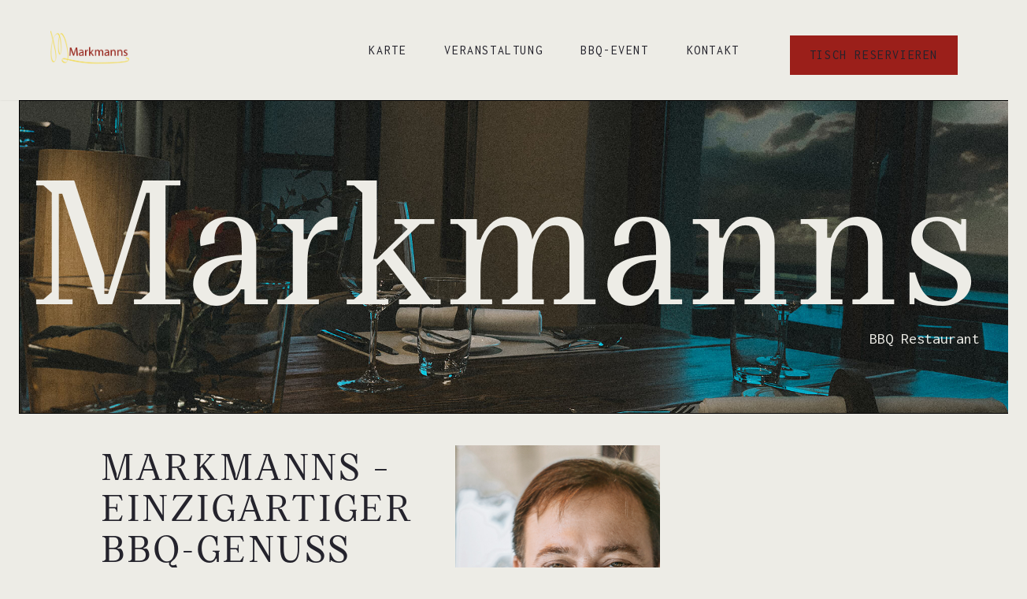

--- FILE ---
content_type: text/html; charset=utf-8
request_url: https://www.markmanns.de/
body_size: 10048
content:
<!DOCTYPE html><!-- This site was created in Webflow. https://webflow.com --><!-- Last Published: Mon Feb 02 2026 16:22:07 GMT+0000 (Coordinated Universal Time) --><html data-wf-domain="www.markmanns.de" data-wf-page="670e94fb1c2ed1c7f95522cd" data-wf-site="670e94fb1c2ed1c7f955228e" lang="en"><head><meta charset="utf-8"/><title>Markmanns - BBQ Resturant</title><meta content="Erleben Sie im Restaurant Markmanns in Kiel authentisches BBQ mit erstklassigem Sashi Beef, hausgemachten Saucen und Grillseminaren – direkt an der malerischen Kieler Förde.  ￼" name="description"/><meta content="Markmanns - BBQ Resturant" property="og:title"/><meta content="Erleben Sie im Restaurant Markmanns in Kiel authentisches BBQ mit erstklassigem Sashi Beef, hausgemachten Saucen und Grillseminaren – direkt an der malerischen Kieler Förde.  ￼" property="og:description"/><meta content="https://cdn.prod.website-files.com/670e94fb1c2ed1c7f955228e/67596813b6c66f1f9e4fb0b0_P1010102-Edit-2.jpg" property="og:image"/><meta content="Markmanns - BBQ Resturant" property="twitter:title"/><meta content="Erleben Sie im Restaurant Markmanns in Kiel authentisches BBQ mit erstklassigem Sashi Beef, hausgemachten Saucen und Grillseminaren – direkt an der malerischen Kieler Förde.  ￼" property="twitter:description"/><meta content="https://cdn.prod.website-files.com/670e94fb1c2ed1c7f955228e/67596813b6c66f1f9e4fb0b0_P1010102-Edit-2.jpg" property="twitter:image"/><meta property="og:type" content="website"/><meta content="summary_large_image" name="twitter:card"/><meta content="width=device-width, initial-scale=1" name="viewport"/><meta content="Webflow" name="generator"/><link href="https://cdn.prod.website-files.com/670e94fb1c2ed1c7f955228e/css/markmanns.webflow.shared.325a3c83e.css" rel="stylesheet" type="text/css" integrity="sha384-Mlo8g+TOkX1TxM+07mWv51PIA5ek06uqidbVe2AbFxGNNls8bPg8nBSBJyu0PREA" crossorigin="anonymous"/><link href="https://fonts.googleapis.com" rel="preconnect"/><link href="https://fonts.gstatic.com" rel="preconnect" crossorigin="anonymous"/><script src="https://ajax.googleapis.com/ajax/libs/webfont/1.6.26/webfont.js" type="text/javascript"></script><script type="text/javascript">WebFont.load({  google: {    families: ["Inconsolata:400,700"]  }});</script><script type="text/javascript">!function(o,c){var n=c.documentElement,t=" w-mod-";n.className+=t+"js",("ontouchstart"in o||o.DocumentTouch&&c instanceof DocumentTouch)&&(n.className+=t+"touch")}(window,document);</script><link href="https://cdn.prod.website-files.com/670e94fb1c2ed1c7f955228e/6784e0c02336dc2060f3da0c_favM%20Kopie.png" rel="shortcut icon" type="image/x-icon"/><link href="https://cdn.prod.website-files.com/670e94fb1c2ed1c7f955228e/6784e1060550a21ea99f7392_256M%20Kopie.png" rel="apple-touch-icon"/><script src="https://www.google.com/recaptcha/api.js" type="text/javascript"></script><style>
  body {
  	-moz-osx-font-smoothing: grayscale;
    -webkit-font-smoothing: antialiased;
  }
</style>

<!-- Shopyflow CSS -->
<link rel="stylesheet" href="https://cdn.shopyflow.io/1.0.6/shopyflow.css"/>

<!-- Shopyflow Engine -->
<script defer
sf-token="e60965fdfde1d367da76247985687c76"
sf-domain="4r13cb-h0.myshopify.com"
src="https://cdn.shopyflow.io/1.0.6/shopyflow.js"></script><script type="text/javascript">window.__WEBFLOW_CURRENCY_SETTINGS = {"currencyCode":"EUR","symbol":"€","decimal":",","fractionDigits":2,"group":".","template":"{{wf {\"path\":\"symbol\",\"type\":\"PlainText\"} }} {{wf {\"path\":\"amount\",\"type\":\"CommercePrice\"} }} {{wf {\"path\":\"currencyCode\",\"type\":\"PlainText\"} }}","hideDecimalForWholeNumbers":false};</script></head><body class="body"><div data-animation="default" data-collapse="medium" data-duration="400" data-easing="ease" data-easing2="ease" role="banner" class="nav w-nav"><div class="nav-wrapper w-container"><div id="w-node-f8cfb4b6-eee9-0992-094c-11e72ce082ab-2ce082a9" class="nav-brand-wrapper"><a href="/" aria-current="page" class="nav-brand w-nav-brand w--current"><img loading="lazy" src="https://cdn.prod.website-files.com/670e94fb1c2ed1c7f955228e/670e9614078646bcf81bc520_LogoMarkmanns%20Kopie.png" alt="" class="nav-logo"/></a></div><nav role="navigation" class="nav-menu w-nav-menu"><div class="nav-menu-inner"><a href="/speisekarte" class="nav-link nav-link-first w-inline-block"><div class="text-block-7">Karte</div></a><a href="/veranstaltung" class="nav-link w-inline-block"><div class="text-block-8">Veranstaltung</div></a><a href="/bbq-event" class="nav-link w-inline-block"><div class="text-block-9">BBQ-Event</div></a><a href="/kontakt" class="nav-link w-inline-block"><div class="text-block-10">Kontakt</div></a></div></nav><a href="/kontakt#tisch" target="_blank" class="button1 button-nav">Tisch reservieren</a><div class="hamburger w-nav-button"><div class="hamburger-line hamburger-line-top"></div><div class="hamburger-line hamburger-line-middle"></div><div class="hamburger-line hamburger-line-bottom"></div></div></div></div><section class="herobbq"><div class="hero-image-wrapperbbq"><img src="https://cdn.prod.website-files.com/670e94fb1c2ed1c7f955228e/678f76b926330dacdc228ec2_IMG_7091-Edit%20Kopie-2%20Kopiesmal.jpg" loading="lazy" width="Auto" height="Auto" alt="Ein elegant gedeckter Tisch im Restaurant Markmann’s mit stimmungsvoller Beleuchtung und Blick auf dramatische Abendwolken durch große Fenster – ein einladendes Ambiente." class="hero-image"/></div><div class="content-wrapper"><div><h1 class="h1-homepage">Markmanns</h1><p class="text-large text-right no-bottom-margin">BBQ Restaurant</p></div></div></section><div class="div-block-3"><section class="section-2"><h1 class="heading-5">Weihnachtsbrunch2025</h1><div class="text-block-12">30. November / 7. Dezember / 14. Dezember / 21. Dezember<br/>12.00 Uhr – 15.00 Uhr / pro Person 93,50 €</div><div class="text-block-13">Champagner zur Begrüßung<br/>Hummersuppe<br/>Hausgebackenes Landbrot, Brioche<br/>Markmanns Käsebällchen,<br/>Markmanns Beef Balls,<br/>SASHI CHOCO Beef Mini Burger,<br/>SASHI Rolls,<br/>Rührei, Bacon,<br/>Markmanns Honig,<br/>Aioli, Coleslaw, Chiligelee,<br/>Hausgebeizter Lachs,<br/>King Crab Salat,<br/>Süsskartoffelpommes, Dippers,<br/>SASHI Chocobeef Brisket vom BBQ-Grill,<br/>SASHI Gold Steaks vom BBQ-Grill,<br/>SASHI Duroc Spare Ribs,<br/>Weihnachtliche Dessertvariation<br/>Tischwasser, Orangensaft und Filterkaffee inkl.</div><section class="section-3"><a href="/kontakt#book-a-table" class="button1 w-inline-block"><p class="paragraph-8">Jetzt Reservieren</p></a></section></section></div><section class="text-media"><div class="content-wrapper-narrow"><div class="two-col"><div id="w-node-eaebab10-17a5-aabb-0e27-ed08763db0ba-f95522cd" class="two-col-column"><h2>MARKMANNS – EINZIGARTIGER BBQ-GENUSS</h2><p class="margin-bottom-33">Bei uns dreht sich alles um die Kunst des Grillens und außergewöhnlichen Geschmack. Als Inhaber und Koch biete ich Ihnen meine Liebe zum BBQ, handverlesene Zutaten und jahrelange Erfahrung.Unsere Philosophie: Authentizität und Qualität. Jedes Gericht wird mit Sorgfalt und besten Zutaten zubereitet. Das Highlight: Sashi Beef aus Dänemark, bekannt für seinen exquisiten Geschmack und seine Zartheit.Ob BBQ-Liebhaber oder Neuling, im BBQ Restaurant Markmanns laden wir Sie ein, einzigartige Geschmackserlebnisse zu entdecken. Qualität und Hingabe machen jedes Gericht zu einem unvergesslichen Genuss.</p><a href="/kontakt#book-a-table" class="button1">Tisch Reservieren</a></div><div id="w-node-ca3811ad-bb72-418c-15be-7737c67ca7dd-f95522cd" class="two-col-column two-col-column-image"><img src="https://cdn.prod.website-files.com/670e94fb1c2ed1c7f955228e/678f68150e95cd0c15c4aea3_olipoli-Edit.jpg" loading="lazy" width="Auto" sizes="(max-width: 1500px) 100vw, 1500px" alt="Oliver Markmann, Inhaber des Restaurants Markmann’s, hält ein prämiertes Stück Fleisch in den Händen, ausgezeichnet mit Medaillen der World Steak Challenge – ein Symbol für höchste Fleischqualität." srcset="https://cdn.prod.website-files.com/670e94fb1c2ed1c7f955228e/678f68150e95cd0c15c4aea3_olipoli-Edit-p-500.jpg 500w, https://cdn.prod.website-files.com/670e94fb1c2ed1c7f955228e/678f68150e95cd0c15c4aea3_olipoli-Edit-p-800.jpg 800w, https://cdn.prod.website-files.com/670e94fb1c2ed1c7f955228e/678f68150e95cd0c15c4aea3_olipoli-Edit-p-1080.jpg 1080w, https://cdn.prod.website-files.com/670e94fb1c2ed1c7f955228e/678f68150e95cd0c15c4aea3_olipoli-Edit.jpg 1500w" class="image-parallax"/></div></div></div></section><section class="menu"><img src="https://cdn.prod.website-files.com/670e94fb1c2ed1c7f955228e/6790eed7311bae62dc1f6522_P1010087.jpg" loading="lazy" id="w-node-_8d86b6be-c348-16bc-9a52-a21665a37ec5-f95522cd" sizes="(max-width: 2048px) 100vw, 2048px" alt="Ein Koch bereitet marinierte Rinderrippen in einer Edelstahlwanne vor, mit Fokus auf die detailreiche Struktur der Knochen und die reichhaltige Marinade – ideal für BBQ-Events." srcset="https://cdn.prod.website-files.com/670e94fb1c2ed1c7f955228e/6790eed7311bae62dc1f6522_P1010087-p-500.jpg 500w, https://cdn.prod.website-files.com/670e94fb1c2ed1c7f955228e/6790eed7311bae62dc1f6522_P1010087-p-800.jpg 800w, https://cdn.prod.website-files.com/670e94fb1c2ed1c7f955228e/6790eed7311bae62dc1f6522_P1010087-p-1080.jpg 1080w, https://cdn.prod.website-files.com/670e94fb1c2ed1c7f955228e/6790eed7311bae62dc1f6522_P1010087-p-1600.jpg 1600w, https://cdn.prod.website-files.com/670e94fb1c2ed1c7f955228e/6790eed7311bae62dc1f6522_P1010087.jpg 2048w" class="image"/><div id="w-node-e93fa7ff-b3b7-a008-28a8-392b1eaf19aa-f95522cd" class="menu-content"><h3 class="margin-bottom-33">Markmanns Ribs für Zuhause</h3><p class="margin-bottom-48"><strong>Genuss wie im Restaurant – ganz einfach daheim.<br/>‍</strong>Hol dir echtes Markmanns-Feeling in deine eigenen vier Wände:<br/>Ab sofort bieten wir dir unsere legendären <strong>SASHI DUROC Spare Ribs</strong> und zart-saftigen <strong>SASHI Gold Beef Ribs</strong> auch für zuhause an. Perfekt vorbereitet, vakuumiert und mit einer einfachen Anleitung versehen – für höchsten Geschmack und maximale Gelinggarantie in deiner Küche.<br/>‍<strong>So funktioniert’s:</strong><br/>✔️ Ribs telefonisch oder direkt im Restaurant in <strong>Kiel</strong> vorbestellen<br/>✔️ Frisch abgeholt bei uns vor Ort<br/>✔️ Zuhause nur noch nach Anleitung zubereiten<br/>✔️ Und genießen wie bei Markmanns<br/>Ob für den Grillabend, das Wochenende mit Freunden oder einfach den besonderen Genuss zwischendurch – bring dir <strong>Markmanns nach Hause.<br/>‍</strong>Jetzt vorbeikommen und mitnehmen – <strong>Geschmack, der bleibt.</strong></p><div><section class="section-4"><div class="w-layout-blockcontainer container-2 w-container"><a href="https://www.markmanns.de/speisekarte#to-go" target="_blank" class="button1 button-outline margin-top-auto">zu den Paketen</a><a href="https://cdn.prod.website-files.com/670e94fb1c2ed1c7f955228e/6966592a2db7bc983dea3877_zubereitung.jpeg" target="_blank" class="link"><strong class="bold-text-4">Zubereitungsanleitung</strong></a><a href="https://cdn.prod.website-files.com/670e94fb1c2ed1c7f955228e/6964f19e74372eb7224ee646_Spare%20Ribs%20Zubereitungsanleitung.pdf" target="_blank" class="link"><strong class="bold-text-4">Zubereitungsanleitung Druckversion</strong></a></div></section></div></div></section><section class="text-media"><div class="content-wrapper-narrow"><div class="two-col"><div id="w-node-c9ef92fd-4c74-6c52-6055-b332938c7b2b-f95522cd" class="two-col-column"><p class="text-bold no-bottom-margin">Betriebsurlaub:<br/>23.12.2025 - 11.01.2026<br/>‍<br/>Reservierung erforderlich.<br/>Hunde nicht erwünscht.<br/><strong class="bold-text">Telefonnummer</strong></p><a href="#" class="text-link">0431 38046543</a><p class="text-bold no-bottom-margin">E-Mail-Adresse</p><a href="#" class="text-link">mail@markmanns.de</a><a href="#" class="text-link margin-bottom-48">Falkenhorst 20<br/>24159 Kiel</a><p class="text-bold no-bottom-margin">Donnerstag – Sonntag</p><p class="margin-bottom-33">17:00 Uhr bis 22:00 Uhr</p></div><div id="w-node-dc5ebce4-a7fd-c94e-67a1-6a017e29150a-f95522cd" class="two-col-column"><p class="text-bold no-bottom-margin">Sonntags Brunch<br/></p><p class="margin-bottom-33">Termine:<br/>18.01.2026<br/>01.02.2026<br/>14.02.2026 Valentins Brunch<br/>15.02.2026<br/>01.03.2026<br/>15.03.2026<br/>29.03.2026<br/>05.04.2026 Osterbrunch<br/>06.04.2026 Osterbrunch<br/>19.04.2026<br/>10.05.2026 Muttertagsbrunch<br/>20.05.2026 Pfingstbrunch<br/>07.06.2026<br/>21.06.2026<br/>27.06.2026 Windjammerbrunch<br/>immer von 12.00 Uhr bis 15.00 Uhr</p><p class="text-bold no-bottom-margin">Events<br/></p><p class="margin-bottom-33">Termine:<br/>26.04.2026 BBQ Seminar<br/>31.05.2026 BBQ Seminar<br/>28.06.2026 BBQ Seminar<br/>26.07.2026 BBQ Seminar</p></div><div id="w-node-c9ef92fd-4c74-6c52-6055-b332938c7b43-f95522cd" class="two-col-column two-col-column-image"><img src="https://cdn.prod.website-files.com/670e94fb1c2ed1c7f955228e/678f7f800768c734e874f005_AdobeStock_288016807%20Kopie-2.jpg" loading="lazy" sizes="100vw" srcset="https://cdn.prod.website-files.com/670e94fb1c2ed1c7f955228e/678f7f800768c734e874f005_AdobeStock_288016807%20Kopie-2-p-500.jpg 500w, https://cdn.prod.website-files.com/670e94fb1c2ed1c7f955228e/678f7f800768c734e874f005_AdobeStock_288016807%20Kopie-2-p-800.jpg 800w, https://cdn.prod.website-files.com/670e94fb1c2ed1c7f955228e/678f7f800768c734e874f005_AdobeStock_288016807%20Kopie-2-p-1080.jpg 1080w, https://cdn.prod.website-files.com/670e94fb1c2ed1c7f955228e/678f7f800768c734e874f005_AdobeStock_288016807%20Kopie-2-p-1600.jpg 1600w, https://cdn.prod.website-files.com/670e94fb1c2ed1c7f955228e/678f7f800768c734e874f005_AdobeStock_288016807%20Kopie-2.jpg 2000w" alt="Zwei saftige Steaks werden auf einem heißen Grill gegrillt, mit sichtbarer Flamme und intensiver Bräunung – perfekt für ein BBQ-Event." class="image-parallax"/></div></div></div></section><section class="menu"><img src="https://cdn.prod.website-files.com/670e94fb1c2ed1c7f955228e/67595f2373b1d515577c0b18_P1010179-2-Edit000-2.jpg" loading="lazy" id="w-node-efc29480-8245-482e-5703-586a9f880c9c-f95522cd" sizes="(max-width: 991px) 100vw, 960px, 100vw" alt="Eine Auswahl an eleganten Vorspeisen und kleinen Gerichten, serviert in Schälchen und auf rustikalen Holzbrettern – ein kulinarisches Highlight auf der Startseite von Markmann’s." srcset="https://cdn.prod.website-files.com/670e94fb1c2ed1c7f955228e/67595f2373b1d515577c0b18_P1010179-2-Edit000-2-p-500.jpg 500w, https://cdn.prod.website-files.com/670e94fb1c2ed1c7f955228e/67595f2373b1d515577c0b18_P1010179-2-Edit000-2-p-800.jpg 800w, https://cdn.prod.website-files.com/670e94fb1c2ed1c7f955228e/67595f2373b1d515577c0b18_P1010179-2-Edit000-2-p-1080.jpg 1080w, https://cdn.prod.website-files.com/670e94fb1c2ed1c7f955228e/67595f2373b1d515577c0b18_P1010179-2-Edit000-2-p-1600.jpg 1600w, https://cdn.prod.website-files.com/670e94fb1c2ed1c7f955228e/67595f2373b1d515577c0b18_P1010179-2-Edit000-2.jpg 2000w" class="image"/><div id="w-node-efc29480-8245-482e-5703-586a9f880c9d-f95522cd" class="menu-content"><h3 class="margin-bottom-33">Feuer &amp; Fleisch: BBQ-Kunst auf höchstem Niveau</h3><p class="margin-bottom-48">Erleben Sie BBQ-Kunst mit Sashi-Fleisch und handgemachten Köstlichkeiten. Im Markmanns zelebrieren wir die Kunst des offenen Feuers – frisch gegrillt und voller Geschmack. Entdecken Sie unsere Speisekarte und genießen Sie echte Grillkultur!</p><a href="/speisekarte" class="button1 button-outline margin-top-auto">Karte</a></div></section><section class="text-media"><div class="content-wrapper-narrow"><div class="two-col"><div id="w-node-c4b26d66-6e1c-ba6c-c3f4-3cae83401e21-f95522cd" class="two-col-column"><h3 class="margin-bottom-33">BBQ-Event</h3><p class="margin-bottom-48">Verbringt mit uns einen entspannten Nachmittag in unserer Küche und am BBQ-Grill! Mit einfachen, gut nachkochbaren Rezepten und etwas Warenkunde zu Fleisch, Gewürzen, Ölen und Essigen bereiten wir euch auf einen stressfreien Grillabend vor. Lernt, wie durch Planung und Vorbereitung der Abend auch für Gastgeber zum Genuss wird. Zum Abschluss genießt ihr die selbst zubereiteten Leckereien im Restaurant</p><a href="/bbq-event#bbq" class="button1 button-outline margin-top-auto">plätze Sichern</a></div><div id="w-node-c4b26d66-6e1c-ba6c-c3f4-3cae83401e28-f95522cd" class="two-col-column two-col-column-image"><img src="https://cdn.prod.website-files.com/670e94fb1c2ed1c7f955228e/6790eed7311bae62dc1f6522_P1010087.jpg" loading="lazy" width="Auto" sizes="(max-width: 2048px) 100vw, 2048px" alt="Ein Koch bereitet marinierte Rinderrippen in einer Edelstahlwanne vor, mit Fokus auf die detailreiche Struktur der Knochen und die reichhaltige Marinade – ideal für BBQ-Events." srcset="https://cdn.prod.website-files.com/670e94fb1c2ed1c7f955228e/6790eed7311bae62dc1f6522_P1010087-p-500.jpg 500w, https://cdn.prod.website-files.com/670e94fb1c2ed1c7f955228e/6790eed7311bae62dc1f6522_P1010087-p-800.jpg 800w, https://cdn.prod.website-files.com/670e94fb1c2ed1c7f955228e/6790eed7311bae62dc1f6522_P1010087-p-1080.jpg 1080w, https://cdn.prod.website-files.com/670e94fb1c2ed1c7f955228e/6790eed7311bae62dc1f6522_P1010087-p-1600.jpg 1600w, https://cdn.prod.website-files.com/670e94fb1c2ed1c7f955228e/6790eed7311bae62dc1f6522_P1010087.jpg 2048w" class="image-parallax"/></div></div></div></section><section class="gallery"><div class="content-wrapper-narrow"><div data-w-id="78c945f1-1ed5-64b4-1ba2-ece18b4ae9ff" style="-webkit-transform:translate3d(0, 40px, 0) scale3d(1, 1, 1) rotateX(0) rotateY(0) rotateZ(0) skew(0, 0);-moz-transform:translate3d(0, 40px, 0) scale3d(1, 1, 1) rotateX(0) rotateY(0) rotateZ(0) skew(0, 0);-ms-transform:translate3d(0, 40px, 0) scale3d(1, 1, 1) rotateX(0) rotateY(0) rotateZ(0) skew(0, 0);transform:translate3d(0, 40px, 0) scale3d(1, 1, 1) rotateX(0) rotateY(0) rotateZ(0) skew(0, 0);opacity:0" class="image-gallery"><a href="#" id="w-node-acce7bb9-6767-fed7-fc77-e9e978e8f265-f95522cd" class="lightbox-link w-inline-block w-lightbox"><img src="https://cdn.prod.website-files.com/670e94fb1c2ed1c7f955228e/67595e9375140370b9b1851f_P1010179-Edit-2.jpg" loading="lazy" sizes="(max-width: 991px) 100vw, 960px, 100vw" srcset="https://cdn.prod.website-files.com/670e94fb1c2ed1c7f955228e/67595e9375140370b9b1851f_P1010179-Edit-2-p-500.jpg 500w, https://cdn.prod.website-files.com/670e94fb1c2ed1c7f955228e/67595e9375140370b9b1851f_P1010179-Edit-2-p-800.jpg 800w, https://cdn.prod.website-files.com/670e94fb1c2ed1c7f955228e/67595e9375140370b9b1851f_P1010179-Edit-2-p-1080.jpg 1080w, https://cdn.prod.website-files.com/670e94fb1c2ed1c7f955228e/67595e9375140370b9b1851f_P1010179-Edit-2-p-1600.jpg 1600w, https://cdn.prod.website-files.com/670e94fb1c2ed1c7f955228e/67595e9375140370b9b1851f_P1010179-Edit-2.jpg 2000w" alt="Ein Buffet mit einer Vielzahl an kunstvoll angerichteten Vorspeisen, darunter Lachs auf Brot und Desserts in kleinen Schälchen, präsentiert auf rustikalen Holzbrettern – aus der Galerie von Markmann’s." class="gallery-thumbnail"/><div class="gallery-plus"><div class="gallery-plus-vertical-line"></div><div class="gallery-plus-horizontal-line"></div></div><script type="application/json" class="w-json">{
  "items": [
    {
      "_id": "67595e9375140370b9b1851f",
      "origFileName": "P1010179-Edit-2.jpg",
      "fileName": "P1010179-Edit-2.jpg",
      "fileSize": 299230,
      "height": 1500,
      "url": "https://cdn.prod.website-files.com/670e94fb1c2ed1c7f955228e/67595e9375140370b9b1851f_P1010179-Edit-2.jpg",
      "width": 2000,
      "type": "image"
    }
  ],
  "group": "Gallery"
}</script></a><a href="#" class="lightbox-link w-inline-block w-lightbox"><img src="https://cdn.prod.website-files.com/670e94fb1c2ed1c7f955228e/673b7a58fe4d51d647979980_P1010146.jpg" loading="lazy" sizes="(max-width: 991px) 100vw, 983px" srcset="https://cdn.prod.website-files.com/670e94fb1c2ed1c7f955228e/673b7a58fe4d51d647979980_P1010146-p-500.jpg 500w, https://cdn.prod.website-files.com/670e94fb1c2ed1c7f955228e/673b7a58fe4d51d647979980_P1010146-p-800.jpg 800w, https://cdn.prod.website-files.com/670e94fb1c2ed1c7f955228e/673b7a58fe4d51d647979980_P1010146-p-1080.jpg 1080w, https://cdn.prod.website-files.com/670e94fb1c2ed1c7f955228e/673b7a58fe4d51d647979980_P1010146-p-1600.jpg 1600w, https://cdn.prod.website-files.com/670e94fb1c2ed1c7f955228e/673b7a58fe4d51d647979980_P1010146.jpg 2048w" alt="Ein Koch im Markmann’s Restaurant richtet Vorspeisen an, während er ein Tablett mit frischen Gerichten in einer modernen Küche vorbereitet – ein Blick hinter die Kulissen." class="gallery-thumbnail"/><div class="gallery-plus"><div class="gallery-plus-vertical-line"></div><div class="gallery-plus-horizontal-line"></div></div><script type="application/json" class="w-json">{
  "items": [
    {
      "_id": "673b7a58fe4d51d647979980",
      "origFileName": "P1010146.jpg",
      "fileName": "P1010146.jpg",
      "fileSize": 312859,
      "height": 1536,
      "url": "https://cdn.prod.website-files.com/670e94fb1c2ed1c7f955228e/673b7a58fe4d51d647979980_P1010146.jpg",
      "width": 2048,
      "type": "image"
    }
  ],
  "group": "Gallery"
}</script></a><a href="#" class="lightbox-link w-inline-block w-lightbox"><img src="https://cdn.prod.website-files.com/670e94fb1c2ed1c7f955228e/673b7a581978b6eb61f2b750_P1010157.jpg" loading="lazy" sizes="(max-width: 991px) 100vw, 983px" srcset="https://cdn.prod.website-files.com/670e94fb1c2ed1c7f955228e/673b7a581978b6eb61f2b750_P1010157-p-500.jpg 500w, https://cdn.prod.website-files.com/670e94fb1c2ed1c7f955228e/673b7a581978b6eb61f2b750_P1010157-p-800.jpg 800w, https://cdn.prod.website-files.com/670e94fb1c2ed1c7f955228e/673b7a581978b6eb61f2b750_P1010157-p-1080.jpg 1080w, https://cdn.prod.website-files.com/670e94fb1c2ed1c7f955228e/673b7a581978b6eb61f2b750_P1010157-p-1600.jpg 1600w, https://cdn.prod.website-files.com/670e94fb1c2ed1c7f955228e/673b7a581978b6eb61f2b750_P1010157.jpg 2048w" alt="Ein Buffet mit frisch zubereitetem Lachs auf Brot, dekoriert mit Kräutern, sowie Beilagen in weißen Schalen, bereitgestellt in einer professionellen Restaurantküche – aus der Galerie des Markmann’s." class="gallery-thumbnail"/><div class="gallery-plus"><div class="gallery-plus-vertical-line"></div><div class="gallery-plus-horizontal-line"></div></div><script type="application/json" class="w-json">{
  "items": [
    {
      "_id": "673b7a581978b6eb61f2b750",
      "origFileName": "P1010157.jpg",
      "fileName": "P1010157.jpg",
      "fileSize": 176120,
      "height": 1536,
      "url": "https://cdn.prod.website-files.com/670e94fb1c2ed1c7f955228e/673b7a581978b6eb61f2b750_P1010157.jpg",
      "width": 2048,
      "type": "image"
    }
  ],
  "group": "Gallery"
}</script></a><a href="#" id="w-node-_99e35ff0-8af4-f964-9f42-5593c60d2a15-f95522cd" class="lightbox-link w-inline-block w-lightbox"><img src="https://cdn.prod.website-files.com/670e94fb1c2ed1c7f955228e/673b7a5860c5d9bf85dd7ae5_P1010165.jpg" loading="lazy" sizes="(max-width: 991px) 100vw, 983px" srcset="https://cdn.prod.website-files.com/670e94fb1c2ed1c7f955228e/673b7a5860c5d9bf85dd7ae5_P1010165-p-500.jpg 500w, https://cdn.prod.website-files.com/670e94fb1c2ed1c7f955228e/673b7a5860c5d9bf85dd7ae5_P1010165-p-800.jpg 800w, https://cdn.prod.website-files.com/670e94fb1c2ed1c7f955228e/673b7a5860c5d9bf85dd7ae5_P1010165-p-1080.jpg 1080w, https://cdn.prod.website-files.com/670e94fb1c2ed1c7f955228e/673b7a5860c5d9bf85dd7ae5_P1010165-p-1600.jpg 1600w, https://cdn.prod.website-files.com/670e94fb1c2ed1c7f955228e/673b7a5860c5d9bf85dd7ae5_P1010165.jpg 2048w" alt="Fein angerichtete Carpaccio-Teller mit frischen Kräutern und Dressing, sorgfältig zubereitet in der Küche – ein Blick auf die Liebe zum Detail im Markmann’s Restaurant." class="gallery-thumbnail"/><div class="gallery-plus"><div class="gallery-plus-vertical-line"></div><div class="gallery-plus-horizontal-line"></div></div><script type="application/json" class="w-json">{
  "items": [
    {
      "_id": "673b7a5860c5d9bf85dd7ae5",
      "origFileName": "P1010165.jpg",
      "fileName": "P1010165.jpg",
      "fileSize": 133351,
      "height": 1536,
      "url": "https://cdn.prod.website-files.com/670e94fb1c2ed1c7f955228e/673b7a5860c5d9bf85dd7ae5_P1010165.jpg",
      "width": 2048,
      "type": "image"
    }
  ],
  "group": "Gallery"
}</script></a><a href="#" class="lightbox-link w-inline-block w-lightbox"><img src="https://cdn.prod.website-files.com/670e94fb1c2ed1c7f955228e/67596813b6c66f1f9e4fb0b0_P1010102-Edit-2.jpg" loading="lazy" sizes="(max-width: 991px) 100vw, 960px, 100vw" srcset="https://cdn.prod.website-files.com/670e94fb1c2ed1c7f955228e/67596813b6c66f1f9e4fb0b0_P1010102-Edit-2-p-500.jpg 500w, https://cdn.prod.website-files.com/670e94fb1c2ed1c7f955228e/67596813b6c66f1f9e4fb0b0_P1010102-Edit-2-p-800.jpg 800w, https://cdn.prod.website-files.com/670e94fb1c2ed1c7f955228e/67596813b6c66f1f9e4fb0b0_P1010102-Edit-2-p-1080.jpg 1080w, https://cdn.prod.website-files.com/670e94fb1c2ed1c7f955228e/67596813b6c66f1f9e4fb0b0_P1010102-Edit-2-p-1600.jpg 1600w, https://cdn.prod.website-files.com/670e94fb1c2ed1c7f955228e/67596813b6c66f1f9e4fb0b0_P1010102-Edit-2.jpg 2000w" alt="Blick von der Terrasse des Markmann’s Restaurants auf die Ostsee, mit grünem Vordergrund, einem Strand voller Besucher und blauem Himmel – ein Ort zum Entspannen und Genießen." class="gallery-thumbnail"/><div class="gallery-plus"><div class="gallery-plus-vertical-line"></div><div class="gallery-plus-horizontal-line"></div></div><script type="application/json" class="w-json">{
  "items": [
    {
      "_id": "67596813b6c66f1f9e4fb0b0",
      "origFileName": "P1010102-Edit-2.jpg",
      "fileName": "P1010102-Edit-2.jpg",
      "fileSize": 695149,
      "height": 1500,
      "url": "https://cdn.prod.website-files.com/670e94fb1c2ed1c7f955228e/67596813b6c66f1f9e4fb0b0_P1010102-Edit-2.jpg",
      "width": 2000,
      "type": "image"
    }
  ],
  "group": "Gallery"
}</script></a><a href="#" class="lightbox-link w-inline-block w-lightbox"><img src="https://cdn.prod.website-files.com/670e94fb1c2ed1c7f955228e/673b7a58389bda1dd3d4867a_P8150319.jpg" loading="lazy" sizes="100vw" srcset="https://cdn.prod.website-files.com/670e94fb1c2ed1c7f955228e/673b7a58389bda1dd3d4867a_P8150319-p-500.jpg 500w, https://cdn.prod.website-files.com/670e94fb1c2ed1c7f955228e/673b7a58389bda1dd3d4867a_P8150319-p-800.jpg 800w, https://cdn.prod.website-files.com/670e94fb1c2ed1c7f955228e/673b7a58389bda1dd3d4867a_P8150319-p-1080.jpg 1080w, https://cdn.prod.website-files.com/670e94fb1c2ed1c7f955228e/673b7a58389bda1dd3d4867a_P8150319.jpg 1536w" alt="Eine aufgeschlagene Buchseite mit Grillrezepten von Markmann’s, darunter Entrecôte mit Rotweinzwiebeln, illustriert mit einem Schwarz-Weiß-Bild von Oliver Markmann und einem farbigen Steakfoto mit Flammen." class="gallery-thumbnail"/><div class="gallery-plus"><div class="gallery-plus-vertical-line"></div><div class="gallery-plus-horizontal-line"></div></div><script type="application/json" class="w-json">{
  "items": [
    {
      "_id": "673b7a58389bda1dd3d4867a",
      "origFileName": "P8150319.jpg",
      "fileName": "P8150319.jpg",
      "fileSize": 272600,
      "height": 2048,
      "url": "https://cdn.prod.website-files.com/670e94fb1c2ed1c7f955228e/673b7a58389bda1dd3d4867a_P8150319.jpg",
      "width": 1536,
      "type": "image"
    }
  ],
  "group": "Gallery"
}</script></a><a href="#" id="w-node-f7f62d58-6421-f035-0fef-5126e76341b9-f95522cd" class="lightbox-link w-inline-block w-lightbox"><img src="https://cdn.prod.website-files.com/670e94fb1c2ed1c7f955228e/673b7a58152f79b8e2ea5c25_P1010179.jpg" loading="lazy" sizes="(max-width: 991px) 100vw, 983px" srcset="https://cdn.prod.website-files.com/670e94fb1c2ed1c7f955228e/673b7a58152f79b8e2ea5c25_P1010179-p-500.jpg 500w, https://cdn.prod.website-files.com/670e94fb1c2ed1c7f955228e/673b7a58152f79b8e2ea5c25_P1010179-p-800.jpg 800w, https://cdn.prod.website-files.com/670e94fb1c2ed1c7f955228e/673b7a58152f79b8e2ea5c25_P1010179-p-1080.jpg 1080w, https://cdn.prod.website-files.com/670e94fb1c2ed1c7f955228e/673b7a58152f79b8e2ea5c25_P1010179-p-1600.jpg 1600w, https://cdn.prod.website-files.com/670e94fb1c2ed1c7f955228e/673b7a58152f79b8e2ea5c25_P1010179.jpg 2048w" alt="Ein Buffet mit einer Vielzahl an raffiniert angerichteten Vorspeisen, darunter Lachs auf Brot, Fleisch in Schälchen und Carpaccio-Teller, präsentiert auf rustikalen Holzbrettern in einer stilvollen Umgebung." class="gallery-thumbnail"/><div class="gallery-plus"><div class="gallery-plus-vertical-line"></div><div class="gallery-plus-horizontal-line"></div></div><script type="application/json" class="w-json">{
  "items": [
    {
      "_id": "673b7a58152f79b8e2ea5c25",
      "origFileName": "P1010179.jpg",
      "fileName": "P1010179.jpg",
      "fileSize": 220678,
      "height": 1536,
      "url": "https://cdn.prod.website-files.com/670e94fb1c2ed1c7f955228e/673b7a58152f79b8e2ea5c25_P1010179.jpg",
      "width": 2048,
      "type": "image"
    }
  ],
  "group": "Gallery"
}</script></a><a href="#" id="w-node-_060b2625-1804-2b32-0b6f-6b7ed06136f7-f95522cd" class="lightbox-link w-inline-block w-lightbox"><img src="https://cdn.prod.website-files.com/670e94fb1c2ed1c7f955228e/678f90210ca5eccbcdaf528b_P1010143-Edit%20Kopie_smal.jpg" loading="lazy" sizes="(max-width: 991px) 100vw, 960px, 100vw" srcset="https://cdn.prod.website-files.com/670e94fb1c2ed1c7f955228e/678f90210ca5eccbcdaf528b_P1010143-Edit%20Kopie_smal-p-500.jpg 500w, https://cdn.prod.website-files.com/670e94fb1c2ed1c7f955228e/678f90210ca5eccbcdaf528b_P1010143-Edit%20Kopie_smal-p-800.jpg 800w, https://cdn.prod.website-files.com/670e94fb1c2ed1c7f955228e/678f90210ca5eccbcdaf528b_P1010143-Edit%20Kopie_smal-p-1080.jpg 1080w, https://cdn.prod.website-files.com/670e94fb1c2ed1c7f955228e/678f90210ca5eccbcdaf528b_P1010143-Edit%20Kopie_smal-p-1600.jpg 1600w, https://cdn.prod.website-files.com/670e94fb1c2ed1c7f955228e/678f90210ca5eccbcdaf528b_P1010143-Edit%20Kopie_smal.jpg 2000w" alt="Ein Koch in der modernen Küche des Markmann’s Restaurants arrangiert Vorspeisen auf einem Tablett, umgeben von vorbereiteten Schalen und Zutaten auf Arbeitsflächen – ein Einblick in die kulinarische Perfektion." class="gallery-thumbnail"/><div class="gallery-plus"><div class="gallery-plus-vertical-line"></div><div class="gallery-plus-horizontal-line"></div></div><script type="application/json" class="w-json">{
  "items": [
    {
      "_id": "678f90210ca5eccbcdaf528b",
      "origFileName": "P1010143-Edit Kopie_smal.jpg",
      "fileName": "P1010143-Edit Kopie_smal.jpg",
      "fileSize": 273695,
      "height": 1500,
      "url": "https://cdn.prod.website-files.com/670e94fb1c2ed1c7f955228e/678f90210ca5eccbcdaf528b_P1010143-Edit%20Kopie_smal.jpg",
      "width": 2000,
      "type": "image"
    }
  ],
  "group": "Gallery"
}</script></a><a href="#" class="lightbox-link w-inline-block w-lightbox"><img src="https://cdn.prod.website-files.com/670e94fb1c2ed1c7f955228e/678f7ffec02c0a0b4f62f584_oli_ku%CC%88che_bearbeitet.jpg" loading="lazy" sizes="(max-width: 991px) 100vw, 983px" srcset="https://cdn.prod.website-files.com/670e94fb1c2ed1c7f955228e/678f7ffec02c0a0b4f62f584_oli_ku%CC%88che_bearbeitet-p-500.jpg 500w, https://cdn.prod.website-files.com/670e94fb1c2ed1c7f955228e/678f7ffec02c0a0b4f62f584_oli_ku%CC%88che_bearbeitet-p-800.jpg 800w, https://cdn.prod.website-files.com/670e94fb1c2ed1c7f955228e/678f7ffec02c0a0b4f62f584_oli_ku%CC%88che_bearbeitet-p-1080.jpg 1080w, https://cdn.prod.website-files.com/670e94fb1c2ed1c7f955228e/678f7ffec02c0a0b4f62f584_oli_ku%CC%88che_bearbeitet-p-1600.jpg 1600w, https://cdn.prod.website-files.com/670e94fb1c2ed1c7f955228e/678f7ffec02c0a0b4f62f584_oli_ku%CC%88che_bearbeitet-p-2000.jpg 2000w, https://cdn.prod.website-files.com/670e94fb1c2ed1c7f955228e/678f7ffec02c0a0b4f62f584_oli_ku%CC%88che_bearbeitet.jpg 2048w" alt="Oliver Markmann, Inhaber des Markmann’s Restaurants, richtet in der Küche kunstvoll Mousse au Chocolat auf Tellern an und sorgt für einen perfekten Dessertgenuss." class="gallery-thumbnail"/><div class="gallery-plus"><div class="gallery-plus-vertical-line"></div><div class="gallery-plus-horizontal-line"></div></div><script type="application/json" class="w-json">{
  "items": [
    {
      "_id": "678f7ffec02c0a0b4f62f584",
      "origFileName": "oli_küche_bearbeitet.jpg",
      "fileName": "oli_küche_bearbeitet.jpg",
      "fileSize": 814551,
      "height": 1536,
      "url": "https://cdn.prod.website-files.com/670e94fb1c2ed1c7f955228e/678f7ffec02c0a0b4f62f584_oli_ku%CC%88che_bearbeitet.jpg",
      "width": 2048,
      "type": "image"
    }
  ],
  "group": "Gallery"
}</script></a><a href="#" id="w-node-_41280300-fd24-c688-0403-b60a37697fd9-f95522cd" class="lightbox-link w-inline-block w-lightbox"><img src="https://cdn.prod.website-files.com/670e94fb1c2ed1c7f955228e/673b7a58b0709d6cbb045f65_P1010212.jpg" loading="lazy" sizes="(max-width: 991px) 100vw, 983px" srcset="https://cdn.prod.website-files.com/670e94fb1c2ed1c7f955228e/673b7a58b0709d6cbb045f65_P1010212-p-500.jpg 500w, https://cdn.prod.website-files.com/670e94fb1c2ed1c7f955228e/673b7a58b0709d6cbb045f65_P1010212-p-800.jpg 800w, https://cdn.prod.website-files.com/670e94fb1c2ed1c7f955228e/673b7a58b0709d6cbb045f65_P1010212-p-1080.jpg 1080w, https://cdn.prod.website-files.com/670e94fb1c2ed1c7f955228e/673b7a58b0709d6cbb045f65_P1010212.jpg 2048w" alt="Mehrere Teller mit kunstvoll angerichteter Mousse au Chocolat und Sahne, bereitgestellt in einer professionellen Küche für den perfekten Dessertgenuss." class="gallery-thumbnail"/><div class="gallery-plus"><div class="gallery-plus-vertical-line"></div><div class="gallery-plus-horizontal-line"></div></div><script type="application/json" class="w-json">{
  "items": [
    {
      "_id": "673b7a58b0709d6cbb045f65",
      "origFileName": "P1010212.jpg",
      "fileName": "P1010212.jpg",
      "fileSize": 117792,
      "height": 1536,
      "url": "https://cdn.prod.website-files.com/670e94fb1c2ed1c7f955228e/673b7a58b0709d6cbb045f65_P1010212.jpg",
      "width": 2048,
      "type": "image"
    }
  ],
  "group": "Gallery"
}</script></a><a href="#" class="lightbox-link w-inline-block w-lightbox"><img src="https://cdn.prod.website-files.com/670e94fb1c2ed1c7f955228e/678f80910737d0ab8aa49936_IMG_2892-Edit.jpg" loading="lazy" sizes="100vw" srcset="https://cdn.prod.website-files.com/670e94fb1c2ed1c7f955228e/678f80910737d0ab8aa49936_IMG_2892-Edit-p-500.jpg 500w, https://cdn.prod.website-files.com/670e94fb1c2ed1c7f955228e/678f80910737d0ab8aa49936_IMG_2892-Edit-p-800.jpg 800w, https://cdn.prod.website-files.com/670e94fb1c2ed1c7f955228e/678f80910737d0ab8aa49936_IMG_2892-Edit-p-1080.jpg 1080w, https://cdn.prod.website-files.com/670e94fb1c2ed1c7f955228e/678f80910737d0ab8aa49936_IMG_2892-Edit.jpg 1500w" alt="Ein perfekt gegrilltes Steak, serviert auf einer Schieferplatte, dekoriert mit Meersalz, Pfeffer, Kräutern und einer roten Chili, neben einer Auszeichnung der World Steak Challenge 2021 als Gold Winner." class="gallery-thumbnail"/><div class="gallery-plus"><div class="gallery-plus-vertical-line"></div><div class="gallery-plus-horizontal-line"></div></div><script type="application/json" class="w-json">{
  "items": [
    {
      "_id": "678f80910737d0ab8aa49936",
      "origFileName": "IMG_2892-Edit.jpg",
      "fileName": "IMG_2892-Edit.jpg",
      "fileSize": 782317,
      "height": 2667,
      "url": "https://cdn.prod.website-files.com/670e94fb1c2ed1c7f955228e/678f80910737d0ab8aa49936_IMG_2892-Edit.jpg",
      "width": 1500,
      "type": "image"
    }
  ],
  "group": "Gallery"
}</script></a><a href="#" class="lightbox-link w-inline-block w-lightbox"><img src="https://cdn.prod.website-files.com/670e94fb1c2ed1c7f955228e/673b7a5884f1596e1891ed41_P1010152.jpg" loading="lazy" sizes="(max-width: 991px) 100vw, 983px" srcset="https://cdn.prod.website-files.com/670e94fb1c2ed1c7f955228e/673b7a5884f1596e1891ed41_P1010152-p-500.jpg 500w, https://cdn.prod.website-files.com/670e94fb1c2ed1c7f955228e/673b7a5884f1596e1891ed41_P1010152-p-800.jpg 800w, https://cdn.prod.website-files.com/670e94fb1c2ed1c7f955228e/673b7a5884f1596e1891ed41_P1010152-p-1080.jpg 1080w, https://cdn.prod.website-files.com/670e94fb1c2ed1c7f955228e/673b7a5884f1596e1891ed41_P1010152.jpg 2048w" alt="Eine Auswahl an kleinen Vorspeisen in weißen Schalen und Gläsern, dekoriert mit frischen Kräutern, serviert auf Tellern mit Löffeln – ein eleganter Genuss auf der Startseite von Markmann’s." class="gallery-thumbnail"/><div class="gallery-plus"><div class="gallery-plus-vertical-line"></div><div class="gallery-plus-horizontal-line"></div></div><script type="application/json" class="w-json">{
  "items": [
    {
      "_id": "673b7a5884f1596e1891ed41",
      "origFileName": "P1010152.jpg",
      "fileName": "P1010152.jpg",
      "fileSize": 160376,
      "height": 1536,
      "url": "https://cdn.prod.website-files.com/670e94fb1c2ed1c7f955228e/673b7a5884f1596e1891ed41_P1010152.jpg",
      "width": 2048,
      "type": "image"
    }
  ],
  "group": "Gallery"
}</script></a><a href="#" id="w-node-aa9b6505-951f-da4e-b259-bca29bb17e93-f95522cd" class="lightbox-link w-inline-block w-lightbox"><img src="https://cdn.prod.website-files.com/670e94fb1c2ed1c7f955228e/678f8213b27f066b99983cd8_IMG_1560-2-Edit.jpg" loading="lazy" sizes="100vw" srcset="https://cdn.prod.website-files.com/670e94fb1c2ed1c7f955228e/678f8213b27f066b99983cd8_IMG_1560-2-Edit-p-500.jpg 500w, https://cdn.prod.website-files.com/670e94fb1c2ed1c7f955228e/678f8213b27f066b99983cd8_IMG_1560-2-Edit-p-800.jpg 800w, https://cdn.prod.website-files.com/670e94fb1c2ed1c7f955228e/678f8213b27f066b99983cd8_IMG_1560-2-Edit-p-1080.jpg 1080w, https://cdn.prod.website-files.com/670e94fb1c2ed1c7f955228e/678f8213b27f066b99983cd8_IMG_1560-2-Edit-p-1600.jpg 1600w, https://cdn.prod.website-files.com/670e94fb1c2ed1c7f955228e/678f8213b27f066b99983cd8_IMG_1560-2-Edit.jpg 2000w" alt="Ein Stück hochwertiges, marmoriertes Rindfleisch wird auf einem Holzbrett präsentiert, bereit zum Zuschneiden, während ein Koch mit schwarzem Handschuh daneben arbeitet." class="gallery-thumbnail"/><div class="gallery-plus"><div class="gallery-plus-vertical-line"></div><div class="gallery-plus-horizontal-line"></div></div><script type="application/json" class="w-json">{
  "items": [
    {
      "_id": "678f8213b27f066b99983cd8",
      "origFileName": "IMG_1560-2-Edit.jpg",
      "fileName": "IMG_1560-2-Edit.jpg",
      "fileSize": 657584,
      "height": 2667,
      "url": "https://cdn.prod.website-files.com/670e94fb1c2ed1c7f955228e/678f8213b27f066b99983cd8_IMG_1560-2-Edit.jpg",
      "width": 2000,
      "type": "image"
    }
  ],
  "group": "Gallery"
}</script></a></div></div></section><section data-w-id="b7d3489d-ba18-a4f1-d44e-a1ab3c5b34db" class="cta"><div class="content-wrapper"><h2>Einzigartige Momente erleben</h2><p class="cta-text">Feiern Sie unvergessliche Momente im Markmanns! Ob Hochzeit, Geburtstag oder ein besonderer Anlass – wir schaffen den perfekten Rahmen für Ihre Feier. Mit erstklassigem BBQ, exklusiven Weinen und einem Ambiente zum Wohlfühlen wird Ihr Event zu einem einzigartigen Erlebnis. Reservieren Sie jetzt und lassen Sie uns Ihren Tag unvergesslich machen!</p><a href="/veranstaltung#event" class="button1">anfragen</a></div></section><footer class="footer"><div class="footer-wrapper"><div id="w-node-_5fd09a20-b16f-24f1-f67a-16b5168943ee-168943ec" class="footer-col-full"><a href="/" aria-current="page" class="footer-brand w-nav-brand w--current"><img src="https://cdn.prod.website-files.com/670e94fb1c2ed1c7f955228e/673b7e4584f1596e1894e58a_670e9614078646bcf81bc520_LogoMarkmanns%20Kopie.png" loading="lazy" alt="" class="footer-logo"/></a><div class="footer-social"><a href="http://www.youtube.com/@RestaurantMarkmanns" target="_blank" class="footer-link footer-link-secondary">Youtube</a><a href="https://www.tiktok.com/@markmanns_bbq?_t=8rFfxxqvEu0&amp;_r=1" target="_blank" class="footer-link footer-link-secondary">TikTok</a><a href="https://www.instagram.com/markmannsbbq/" target="_blank" class="footer-link footer-link-secondary">Instagram</a><a href="https://www.facebook.com/people/Restaurant-Markmanns/100063674164953/" target="_blank" class="footer-link footer-link-secondary">Facebook</a></div></div><div id="w-node-_5fd09a20-b16f-24f1-f67a-16b5168943f6-168943ec" class="footer-column"><a href="https://maps.app.goo.gl/DEEzULQnXT2mWp9F7" target="_blank" class="footer-link">Falkenhorst 20 <br/>24159 Kiel</a><a href="tel:043138046543" class="footer-link">0431 38046543</a><a href="mailto:mail@markmanns.de" class="footer-link">mail@markmanns.de</a></div><div class="footer-column"><a href="/kontakt#book-a-table" class="footer-link">Tisch reservieren</a><a href="/speisekarte" class="footer-link">Speisekarte</a><a href="/veranstaltung#event" class="footer-link">Location buchen</a><a href="/kontakt" class="footer-link">Kontakt</a></div><div id="w-node-_5fd09a20-b16f-24f1-f67a-16b516894422-168943ec" class="footer-col-full no-bottom-margin"><p class="footer-copyright">© 2024 Markmanns</p><div class="footer-legal"><a href="/datenschutz" class="footer-link footer-link-secondary">Datenschutz</a><a href="/impressum" class="footer-link footer-link-secondary">Impressum</a></div></div></div></footer><div class="loading-screen"><div class="loading-screen-column"><p class="h1-homepage">M</p></div><div class="loading-screen-column"><p class="h1-homepage">a</p></div><div class="loading-screen-column"><p class="h1-homepage">r</p></div><div class="loading-screen-column"><p class="h1-homepage">k</p></div><div class="loading-screen-column"><p class="h1-homepage">m</p></div><div class="loading-screen-column"><p class="h1-homepage">a</p></div><div class="loading-screen-column"><p class="h1-homepage">n</p></div><div class="loading-screen-column"><p class="h1-homepage">n</p></div><div class="loading-screen-column"><p class="h1-homepage">s</p></div></div><script src="https://d3e54v103j8qbb.cloudfront.net/js/jquery-3.5.1.min.dc5e7f18c8.js?site=670e94fb1c2ed1c7f955228e" type="text/javascript" integrity="sha256-9/aliU8dGd2tb6OSsuzixeV4y/faTqgFtohetphbbj0=" crossorigin="anonymous"></script><script src="https://cdn.prod.website-files.com/670e94fb1c2ed1c7f955228e/js/webflow.schunk.1a807f015b216e46.js" type="text/javascript" integrity="sha384-oY4R8SfnVBTWnix6ULiWbZs/5tyRyxEiWcG+WrT3unnu5pmfsIYJEraZcyFVlvND" crossorigin="anonymous"></script><script src="https://cdn.prod.website-files.com/670e94fb1c2ed1c7f955228e/js/webflow.schunk.298ed1e42890b0c9.js" type="text/javascript" integrity="sha384-DHTFX9CUofBiQUeKgHjKgP6Se1xWW2igySNFw9X2WluBFuEPd3J0A0J/7JTBSfEy" crossorigin="anonymous"></script><script src="https://cdn.prod.website-files.com/670e94fb1c2ed1c7f955228e/js/webflow.5079af99.4d222c3beb2267ab.js" type="text/javascript" integrity="sha384-n/jeyxwLPNo8EmCbwo0ak9lCEbYxRTJ/EB6nZUv0X3CT2i2z4yYDk8ZwAvmh/jyt" crossorigin="anonymous"></script></body></html>

--- FILE ---
content_type: text/css
request_url: https://cdn.prod.website-files.com/670e94fb1c2ed1c7f955228e/css/markmanns.webflow.shared.325a3c83e.css
body_size: 18525
content:
html {
  -webkit-text-size-adjust: 100%;
  -ms-text-size-adjust: 100%;
  font-family: sans-serif;
}

body {
  margin: 0;
}

article, aside, details, figcaption, figure, footer, header, hgroup, main, menu, nav, section, summary {
  display: block;
}

audio, canvas, progress, video {
  vertical-align: baseline;
  display: inline-block;
}

audio:not([controls]) {
  height: 0;
  display: none;
}

[hidden], template {
  display: none;
}

a {
  background-color: #0000;
}

a:active, a:hover {
  outline: 0;
}

abbr[title] {
  border-bottom: 1px dotted;
}

b, strong {
  font-weight: bold;
}

dfn {
  font-style: italic;
}

h1 {
  margin: .67em 0;
  font-size: 2em;
}

mark {
  color: #000;
  background: #ff0;
}

small {
  font-size: 80%;
}

sub, sup {
  vertical-align: baseline;
  font-size: 75%;
  line-height: 0;
  position: relative;
}

sup {
  top: -.5em;
}

sub {
  bottom: -.25em;
}

img {
  border: 0;
}

svg:not(:root) {
  overflow: hidden;
}

hr {
  box-sizing: content-box;
  height: 0;
}

pre {
  overflow: auto;
}

code, kbd, pre, samp {
  font-family: monospace;
  font-size: 1em;
}

button, input, optgroup, select, textarea {
  color: inherit;
  font: inherit;
  margin: 0;
}

button {
  overflow: visible;
}

button, select {
  text-transform: none;
}

button, html input[type="button"], input[type="reset"] {
  -webkit-appearance: button;
  cursor: pointer;
}

button[disabled], html input[disabled] {
  cursor: default;
}

button::-moz-focus-inner, input::-moz-focus-inner {
  border: 0;
  padding: 0;
}

input {
  line-height: normal;
}

input[type="checkbox"], input[type="radio"] {
  box-sizing: border-box;
  padding: 0;
}

input[type="number"]::-webkit-inner-spin-button, input[type="number"]::-webkit-outer-spin-button {
  height: auto;
}

input[type="search"] {
  -webkit-appearance: none;
}

input[type="search"]::-webkit-search-cancel-button, input[type="search"]::-webkit-search-decoration {
  -webkit-appearance: none;
}

legend {
  border: 0;
  padding: 0;
}

textarea {
  overflow: auto;
}

optgroup {
  font-weight: bold;
}

table {
  border-collapse: collapse;
  border-spacing: 0;
}

td, th {
  padding: 0;
}

@font-face {
  font-family: webflow-icons;
  src: url("[data-uri]") format("truetype");
  font-weight: normal;
  font-style: normal;
}

[class^="w-icon-"], [class*=" w-icon-"] {
  speak: none;
  font-variant: normal;
  text-transform: none;
  -webkit-font-smoothing: antialiased;
  -moz-osx-font-smoothing: grayscale;
  font-style: normal;
  font-weight: normal;
  line-height: 1;
  font-family: webflow-icons !important;
}

.w-icon-slider-right:before {
  content: "";
}

.w-icon-slider-left:before {
  content: "";
}

.w-icon-nav-menu:before {
  content: "";
}

.w-icon-arrow-down:before, .w-icon-dropdown-toggle:before {
  content: "";
}

.w-icon-file-upload-remove:before {
  content: "";
}

.w-icon-file-upload-icon:before {
  content: "";
}

* {
  box-sizing: border-box;
}

html {
  height: 100%;
}

body {
  color: #333;
  background-color: #fff;
  min-height: 100%;
  margin: 0;
  font-family: Arial, sans-serif;
  font-size: 14px;
  line-height: 20px;
}

img {
  vertical-align: middle;
  max-width: 100%;
  display: inline-block;
}

html.w-mod-touch * {
  background-attachment: scroll !important;
}

.w-block {
  display: block;
}

.w-inline-block {
  max-width: 100%;
  display: inline-block;
}

.w-clearfix:before, .w-clearfix:after {
  content: " ";
  grid-area: 1 / 1 / 2 / 2;
  display: table;
}

.w-clearfix:after {
  clear: both;
}

.w-hidden {
  display: none;
}

.w-button {
  color: #fff;
  line-height: inherit;
  cursor: pointer;
  background-color: #3898ec;
  border: 0;
  border-radius: 0;
  padding: 9px 15px;
  text-decoration: none;
  display: inline-block;
}

input.w-button {
  -webkit-appearance: button;
}

html[data-w-dynpage] [data-w-cloak] {
  color: #0000 !important;
}

.w-code-block {
  margin: unset;
}

pre.w-code-block code {
  all: inherit;
}

.w-optimization {
  display: contents;
}

.w-webflow-badge, .w-webflow-badge > img {
  box-sizing: unset;
  width: unset;
  height: unset;
  max-height: unset;
  max-width: unset;
  min-height: unset;
  min-width: unset;
  margin: unset;
  padding: unset;
  float: unset;
  clear: unset;
  border: unset;
  border-radius: unset;
  background: unset;
  background-image: unset;
  background-position: unset;
  background-size: unset;
  background-repeat: unset;
  background-origin: unset;
  background-clip: unset;
  background-attachment: unset;
  background-color: unset;
  box-shadow: unset;
  transform: unset;
  direction: unset;
  font-family: unset;
  font-weight: unset;
  color: unset;
  font-size: unset;
  line-height: unset;
  font-style: unset;
  font-variant: unset;
  text-align: unset;
  letter-spacing: unset;
  -webkit-text-decoration: unset;
  text-decoration: unset;
  text-indent: unset;
  text-transform: unset;
  list-style-type: unset;
  text-shadow: unset;
  vertical-align: unset;
  cursor: unset;
  white-space: unset;
  word-break: unset;
  word-spacing: unset;
  word-wrap: unset;
  transition: unset;
}

.w-webflow-badge {
  white-space: nowrap;
  cursor: pointer;
  box-shadow: 0 0 0 1px #0000001a, 0 1px 3px #0000001a;
  visibility: visible !important;
  opacity: 1 !important;
  z-index: 2147483647 !important;
  color: #aaadb0 !important;
  overflow: unset !important;
  background-color: #fff !important;
  border-radius: 3px !important;
  width: auto !important;
  height: auto !important;
  margin: 0 !important;
  padding: 6px !important;
  font-size: 12px !important;
  line-height: 14px !important;
  text-decoration: none !important;
  display: inline-block !important;
  position: fixed !important;
  inset: auto 12px 12px auto !important;
  transform: none !important;
}

.w-webflow-badge > img {
  position: unset;
  visibility: unset !important;
  opacity: 1 !important;
  vertical-align: middle !important;
  display: inline-block !important;
}

h1, h2, h3, h4, h5, h6 {
  margin-bottom: 10px;
  font-weight: bold;
}

h1 {
  margin-top: 20px;
  font-size: 38px;
  line-height: 44px;
}

h2 {
  margin-top: 20px;
  font-size: 32px;
  line-height: 36px;
}

h3 {
  margin-top: 20px;
  font-size: 24px;
  line-height: 30px;
}

h4 {
  margin-top: 10px;
  font-size: 18px;
  line-height: 24px;
}

h5 {
  margin-top: 10px;
  font-size: 14px;
  line-height: 20px;
}

h6 {
  margin-top: 10px;
  font-size: 12px;
  line-height: 18px;
}

p {
  margin-top: 0;
  margin-bottom: 10px;
}

blockquote {
  border-left: 5px solid #e2e2e2;
  margin: 0 0 10px;
  padding: 10px 20px;
  font-size: 18px;
  line-height: 22px;
}

figure {
  margin: 0 0 10px;
}

figcaption {
  text-align: center;
  margin-top: 5px;
}

ul, ol {
  margin-top: 0;
  margin-bottom: 10px;
  padding-left: 40px;
}

.w-list-unstyled {
  padding-left: 0;
  list-style: none;
}

.w-embed:before, .w-embed:after {
  content: " ";
  grid-area: 1 / 1 / 2 / 2;
  display: table;
}

.w-embed:after {
  clear: both;
}

.w-video {
  width: 100%;
  padding: 0;
  position: relative;
}

.w-video iframe, .w-video object, .w-video embed {
  border: none;
  width: 100%;
  height: 100%;
  position: absolute;
  top: 0;
  left: 0;
}

fieldset {
  border: 0;
  margin: 0;
  padding: 0;
}

button, [type="button"], [type="reset"] {
  cursor: pointer;
  -webkit-appearance: button;
  border: 0;
}

.w-form {
  margin: 0 0 15px;
}

.w-form-done {
  text-align: center;
  background-color: #ddd;
  padding: 20px;
  display: none;
}

.w-form-fail {
  background-color: #ffdede;
  margin-top: 10px;
  padding: 10px;
  display: none;
}

label {
  margin-bottom: 5px;
  font-weight: bold;
  display: block;
}

.w-input, .w-select {
  color: #333;
  vertical-align: middle;
  background-color: #fff;
  border: 1px solid #ccc;
  width: 100%;
  height: 38px;
  margin-bottom: 10px;
  padding: 8px 12px;
  font-size: 14px;
  line-height: 1.42857;
  display: block;
}

.w-input::placeholder, .w-select::placeholder {
  color: #999;
}

.w-input:focus, .w-select:focus {
  border-color: #3898ec;
  outline: 0;
}

.w-input[disabled], .w-select[disabled], .w-input[readonly], .w-select[readonly], fieldset[disabled] .w-input, fieldset[disabled] .w-select {
  cursor: not-allowed;
}

.w-input[disabled]:not(.w-input-disabled), .w-select[disabled]:not(.w-input-disabled), .w-input[readonly], .w-select[readonly], fieldset[disabled]:not(.w-input-disabled) .w-input, fieldset[disabled]:not(.w-input-disabled) .w-select {
  background-color: #eee;
}

textarea.w-input, textarea.w-select {
  height: auto;
}

.w-select {
  background-color: #f3f3f3;
}

.w-select[multiple] {
  height: auto;
}

.w-form-label {
  cursor: pointer;
  margin-bottom: 0;
  font-weight: normal;
  display: inline-block;
}

.w-radio {
  margin-bottom: 5px;
  padding-left: 20px;
  display: block;
}

.w-radio:before, .w-radio:after {
  content: " ";
  grid-area: 1 / 1 / 2 / 2;
  display: table;
}

.w-radio:after {
  clear: both;
}

.w-radio-input {
  float: left;
  margin: 3px 0 0 -20px;
  line-height: normal;
}

.w-file-upload {
  margin-bottom: 10px;
  display: block;
}

.w-file-upload-input {
  opacity: 0;
  z-index: -100;
  width: .1px;
  height: .1px;
  position: absolute;
  overflow: hidden;
}

.w-file-upload-default, .w-file-upload-uploading, .w-file-upload-success {
  color: #333;
  display: inline-block;
}

.w-file-upload-error {
  margin-top: 10px;
  display: block;
}

.w-file-upload-default.w-hidden, .w-file-upload-uploading.w-hidden, .w-file-upload-error.w-hidden, .w-file-upload-success.w-hidden {
  display: none;
}

.w-file-upload-uploading-btn {
  cursor: pointer;
  background-color: #fafafa;
  border: 1px solid #ccc;
  margin: 0;
  padding: 8px 12px;
  font-size: 14px;
  font-weight: normal;
  display: flex;
}

.w-file-upload-file {
  background-color: #fafafa;
  border: 1px solid #ccc;
  flex-grow: 1;
  justify-content: space-between;
  margin: 0;
  padding: 8px 9px 8px 11px;
  display: flex;
}

.w-file-upload-file-name {
  font-size: 14px;
  font-weight: normal;
  display: block;
}

.w-file-remove-link {
  cursor: pointer;
  width: auto;
  height: auto;
  margin-top: 3px;
  margin-left: 10px;
  padding: 3px;
  display: block;
}

.w-icon-file-upload-remove {
  margin: auto;
  font-size: 10px;
}

.w-file-upload-error-msg {
  color: #ea384c;
  padding: 2px 0;
  display: inline-block;
}

.w-file-upload-info {
  padding: 0 12px;
  line-height: 38px;
  display: inline-block;
}

.w-file-upload-label {
  cursor: pointer;
  background-color: #fafafa;
  border: 1px solid #ccc;
  margin: 0;
  padding: 8px 12px;
  font-size: 14px;
  font-weight: normal;
  display: inline-block;
}

.w-icon-file-upload-icon, .w-icon-file-upload-uploading {
  width: 20px;
  margin-right: 8px;
  display: inline-block;
}

.w-icon-file-upload-uploading {
  height: 20px;
}

.w-container {
  max-width: 940px;
  margin-left: auto;
  margin-right: auto;
}

.w-container:before, .w-container:after {
  content: " ";
  grid-area: 1 / 1 / 2 / 2;
  display: table;
}

.w-container:after {
  clear: both;
}

.w-container .w-row {
  margin-left: -10px;
  margin-right: -10px;
}

.w-row:before, .w-row:after {
  content: " ";
  grid-area: 1 / 1 / 2 / 2;
  display: table;
}

.w-row:after {
  clear: both;
}

.w-row .w-row {
  margin-left: 0;
  margin-right: 0;
}

.w-col {
  float: left;
  width: 100%;
  min-height: 1px;
  padding-left: 10px;
  padding-right: 10px;
  position: relative;
}

.w-col .w-col {
  padding-left: 0;
  padding-right: 0;
}

.w-col-1 {
  width: 8.33333%;
}

.w-col-2 {
  width: 16.6667%;
}

.w-col-3 {
  width: 25%;
}

.w-col-4 {
  width: 33.3333%;
}

.w-col-5 {
  width: 41.6667%;
}

.w-col-6 {
  width: 50%;
}

.w-col-7 {
  width: 58.3333%;
}

.w-col-8 {
  width: 66.6667%;
}

.w-col-9 {
  width: 75%;
}

.w-col-10 {
  width: 83.3333%;
}

.w-col-11 {
  width: 91.6667%;
}

.w-col-12 {
  width: 100%;
}

.w-hidden-main {
  display: none !important;
}

@media screen and (max-width: 991px) {
  .w-container {
    max-width: 728px;
  }

  .w-hidden-main {
    display: inherit !important;
  }

  .w-hidden-medium {
    display: none !important;
  }

  .w-col-medium-1 {
    width: 8.33333%;
  }

  .w-col-medium-2 {
    width: 16.6667%;
  }

  .w-col-medium-3 {
    width: 25%;
  }

  .w-col-medium-4 {
    width: 33.3333%;
  }

  .w-col-medium-5 {
    width: 41.6667%;
  }

  .w-col-medium-6 {
    width: 50%;
  }

  .w-col-medium-7 {
    width: 58.3333%;
  }

  .w-col-medium-8 {
    width: 66.6667%;
  }

  .w-col-medium-9 {
    width: 75%;
  }

  .w-col-medium-10 {
    width: 83.3333%;
  }

  .w-col-medium-11 {
    width: 91.6667%;
  }

  .w-col-medium-12 {
    width: 100%;
  }

  .w-col-stack {
    width: 100%;
    left: auto;
    right: auto;
  }
}

@media screen and (max-width: 767px) {
  .w-hidden-main, .w-hidden-medium {
    display: inherit !important;
  }

  .w-hidden-small {
    display: none !important;
  }

  .w-row, .w-container .w-row {
    margin-left: 0;
    margin-right: 0;
  }

  .w-col {
    width: 100%;
    left: auto;
    right: auto;
  }

  .w-col-small-1 {
    width: 8.33333%;
  }

  .w-col-small-2 {
    width: 16.6667%;
  }

  .w-col-small-3 {
    width: 25%;
  }

  .w-col-small-4 {
    width: 33.3333%;
  }

  .w-col-small-5 {
    width: 41.6667%;
  }

  .w-col-small-6 {
    width: 50%;
  }

  .w-col-small-7 {
    width: 58.3333%;
  }

  .w-col-small-8 {
    width: 66.6667%;
  }

  .w-col-small-9 {
    width: 75%;
  }

  .w-col-small-10 {
    width: 83.3333%;
  }

  .w-col-small-11 {
    width: 91.6667%;
  }

  .w-col-small-12 {
    width: 100%;
  }
}

@media screen and (max-width: 479px) {
  .w-container {
    max-width: none;
  }

  .w-hidden-main, .w-hidden-medium, .w-hidden-small {
    display: inherit !important;
  }

  .w-hidden-tiny {
    display: none !important;
  }

  .w-col {
    width: 100%;
  }

  .w-col-tiny-1 {
    width: 8.33333%;
  }

  .w-col-tiny-2 {
    width: 16.6667%;
  }

  .w-col-tiny-3 {
    width: 25%;
  }

  .w-col-tiny-4 {
    width: 33.3333%;
  }

  .w-col-tiny-5 {
    width: 41.6667%;
  }

  .w-col-tiny-6 {
    width: 50%;
  }

  .w-col-tiny-7 {
    width: 58.3333%;
  }

  .w-col-tiny-8 {
    width: 66.6667%;
  }

  .w-col-tiny-9 {
    width: 75%;
  }

  .w-col-tiny-10 {
    width: 83.3333%;
  }

  .w-col-tiny-11 {
    width: 91.6667%;
  }

  .w-col-tiny-12 {
    width: 100%;
  }
}

.w-widget {
  position: relative;
}

.w-widget-map {
  width: 100%;
  height: 400px;
}

.w-widget-map label {
  width: auto;
  display: inline;
}

.w-widget-map img {
  max-width: inherit;
}

.w-widget-map .gm-style-iw {
  text-align: center;
}

.w-widget-map .gm-style-iw > button {
  display: none !important;
}

.w-widget-twitter {
  overflow: hidden;
}

.w-widget-twitter-count-shim {
  vertical-align: top;
  text-align: center;
  background: #fff;
  border: 1px solid #758696;
  border-radius: 3px;
  width: 28px;
  height: 20px;
  display: inline-block;
  position: relative;
}

.w-widget-twitter-count-shim * {
  pointer-events: none;
  -webkit-user-select: none;
  user-select: none;
}

.w-widget-twitter-count-shim .w-widget-twitter-count-inner {
  text-align: center;
  color: #999;
  font-family: serif;
  font-size: 15px;
  line-height: 12px;
  position: relative;
}

.w-widget-twitter-count-shim .w-widget-twitter-count-clear {
  display: block;
  position: relative;
}

.w-widget-twitter-count-shim.w--large {
  width: 36px;
  height: 28px;
}

.w-widget-twitter-count-shim.w--large .w-widget-twitter-count-inner {
  font-size: 18px;
  line-height: 18px;
}

.w-widget-twitter-count-shim:not(.w--vertical) {
  margin-left: 5px;
  margin-right: 8px;
}

.w-widget-twitter-count-shim:not(.w--vertical).w--large {
  margin-left: 6px;
}

.w-widget-twitter-count-shim:not(.w--vertical):before, .w-widget-twitter-count-shim:not(.w--vertical):after {
  content: " ";
  pointer-events: none;
  border: solid #0000;
  width: 0;
  height: 0;
  position: absolute;
  top: 50%;
  left: 0;
}

.w-widget-twitter-count-shim:not(.w--vertical):before {
  border-width: 4px;
  border-color: #75869600 #5d6c7b #75869600 #75869600;
  margin-top: -4px;
  margin-left: -9px;
}

.w-widget-twitter-count-shim:not(.w--vertical).w--large:before {
  border-width: 5px;
  margin-top: -5px;
  margin-left: -10px;
}

.w-widget-twitter-count-shim:not(.w--vertical):after {
  border-width: 4px;
  border-color: #fff0 #fff #fff0 #fff0;
  margin-top: -4px;
  margin-left: -8px;
}

.w-widget-twitter-count-shim:not(.w--vertical).w--large:after {
  border-width: 5px;
  margin-top: -5px;
  margin-left: -9px;
}

.w-widget-twitter-count-shim.w--vertical {
  width: 61px;
  height: 33px;
  margin-bottom: 8px;
}

.w-widget-twitter-count-shim.w--vertical:before, .w-widget-twitter-count-shim.w--vertical:after {
  content: " ";
  pointer-events: none;
  border: solid #0000;
  width: 0;
  height: 0;
  position: absolute;
  top: 100%;
  left: 50%;
}

.w-widget-twitter-count-shim.w--vertical:before {
  border-width: 5px;
  border-color: #5d6c7b #75869600 #75869600;
  margin-left: -5px;
}

.w-widget-twitter-count-shim.w--vertical:after {
  border-width: 4px;
  border-color: #fff #fff0 #fff0;
  margin-left: -4px;
}

.w-widget-twitter-count-shim.w--vertical .w-widget-twitter-count-inner {
  font-size: 18px;
  line-height: 22px;
}

.w-widget-twitter-count-shim.w--vertical.w--large {
  width: 76px;
}

.w-background-video {
  color: #fff;
  height: 500px;
  position: relative;
  overflow: hidden;
}

.w-background-video > video {
  object-fit: cover;
  z-index: -100;
  background-position: 50%;
  background-size: cover;
  width: 100%;
  height: 100%;
  margin: auto;
  position: absolute;
  inset: -100%;
}

.w-background-video > video::-webkit-media-controls-start-playback-button {
  -webkit-appearance: none;
  display: none !important;
}

.w-background-video--control {
  background-color: #0000;
  padding: 0;
  position: absolute;
  bottom: 1em;
  right: 1em;
}

.w-background-video--control > [hidden] {
  display: none !important;
}

.w-slider {
  text-align: center;
  clear: both;
  -webkit-tap-highlight-color: #0000;
  tap-highlight-color: #0000;
  background: #ddd;
  height: 300px;
  position: relative;
}

.w-slider-mask {
  z-index: 1;
  white-space: nowrap;
  height: 100%;
  display: block;
  position: relative;
  left: 0;
  right: 0;
  overflow: hidden;
}

.w-slide {
  vertical-align: top;
  white-space: normal;
  text-align: left;
  width: 100%;
  height: 100%;
  display: inline-block;
  position: relative;
}

.w-slider-nav {
  z-index: 2;
  text-align: center;
  -webkit-tap-highlight-color: #0000;
  tap-highlight-color: #0000;
  height: 40px;
  margin: auto;
  padding-top: 10px;
  position: absolute;
  inset: auto 0 0;
}

.w-slider-nav.w-round > div {
  border-radius: 100%;
}

.w-slider-nav.w-num > div {
  font-size: inherit;
  line-height: inherit;
  width: auto;
  height: auto;
  padding: .2em .5em;
}

.w-slider-nav.w-shadow > div {
  box-shadow: 0 0 3px #3336;
}

.w-slider-nav-invert {
  color: #fff;
}

.w-slider-nav-invert > div {
  background-color: #2226;
}

.w-slider-nav-invert > div.w-active {
  background-color: #222;
}

.w-slider-dot {
  cursor: pointer;
  background-color: #fff6;
  width: 1em;
  height: 1em;
  margin: 0 3px .5em;
  transition: background-color .1s, color .1s;
  display: inline-block;
  position: relative;
}

.w-slider-dot.w-active {
  background-color: #fff;
}

.w-slider-dot:focus {
  outline: none;
  box-shadow: 0 0 0 2px #fff;
}

.w-slider-dot:focus.w-active {
  box-shadow: none;
}

.w-slider-arrow-left, .w-slider-arrow-right {
  cursor: pointer;
  color: #fff;
  -webkit-tap-highlight-color: #0000;
  tap-highlight-color: #0000;
  -webkit-user-select: none;
  user-select: none;
  width: 80px;
  margin: auto;
  font-size: 40px;
  position: absolute;
  inset: 0;
  overflow: hidden;
}

.w-slider-arrow-left [class^="w-icon-"], .w-slider-arrow-right [class^="w-icon-"], .w-slider-arrow-left [class*=" w-icon-"], .w-slider-arrow-right [class*=" w-icon-"] {
  position: absolute;
}

.w-slider-arrow-left:focus, .w-slider-arrow-right:focus {
  outline: 0;
}

.w-slider-arrow-left {
  z-index: 3;
  right: auto;
}

.w-slider-arrow-right {
  z-index: 4;
  left: auto;
}

.w-icon-slider-left, .w-icon-slider-right {
  width: 1em;
  height: 1em;
  margin: auto;
  inset: 0;
}

.w-slider-aria-label {
  clip: rect(0 0 0 0);
  border: 0;
  width: 1px;
  height: 1px;
  margin: -1px;
  padding: 0;
  position: absolute;
  overflow: hidden;
}

.w-slider-force-show {
  display: block !important;
}

.w-dropdown {
  text-align: left;
  z-index: 900;
  margin-left: auto;
  margin-right: auto;
  display: inline-block;
  position: relative;
}

.w-dropdown-btn, .w-dropdown-toggle, .w-dropdown-link {
  vertical-align: top;
  color: #222;
  text-align: left;
  white-space: nowrap;
  margin-left: auto;
  margin-right: auto;
  padding: 20px;
  text-decoration: none;
  position: relative;
}

.w-dropdown-toggle {
  -webkit-user-select: none;
  user-select: none;
  cursor: pointer;
  padding-right: 40px;
  display: inline-block;
}

.w-dropdown-toggle:focus {
  outline: 0;
}

.w-icon-dropdown-toggle {
  width: 1em;
  height: 1em;
  margin: auto 20px auto auto;
  position: absolute;
  top: 0;
  bottom: 0;
  right: 0;
}

.w-dropdown-list {
  background: #ddd;
  min-width: 100%;
  display: none;
  position: absolute;
}

.w-dropdown-list.w--open {
  display: block;
}

.w-dropdown-link {
  color: #222;
  padding: 10px 20px;
  display: block;
}

.w-dropdown-link.w--current {
  color: #0082f3;
}

.w-dropdown-link:focus {
  outline: 0;
}

@media screen and (max-width: 767px) {
  .w-nav-brand {
    padding-left: 10px;
  }
}

.w-lightbox-backdrop {
  cursor: auto;
  letter-spacing: normal;
  text-indent: 0;
  text-shadow: none;
  text-transform: none;
  visibility: visible;
  white-space: normal;
  word-break: normal;
  word-spacing: normal;
  word-wrap: normal;
  color: #fff;
  text-align: center;
  z-index: 2000;
  opacity: 0;
  -webkit-user-select: none;
  -moz-user-select: none;
  -webkit-tap-highlight-color: transparent;
  background: #000000e6;
  outline: 0;
  font-family: Helvetica Neue, Helvetica, Ubuntu, Segoe UI, Verdana, sans-serif;
  font-size: 17px;
  font-style: normal;
  font-weight: 300;
  line-height: 1.2;
  list-style: disc;
  position: fixed;
  inset: 0;
  -webkit-transform: translate(0);
}

.w-lightbox-backdrop, .w-lightbox-container {
  -webkit-overflow-scrolling: touch;
  height: 100%;
  overflow: auto;
}

.w-lightbox-content {
  height: 100vh;
  position: relative;
  overflow: hidden;
}

.w-lightbox-view {
  opacity: 0;
  width: 100vw;
  height: 100vh;
  position: absolute;
}

.w-lightbox-view:before {
  content: "";
  height: 100vh;
}

.w-lightbox-group, .w-lightbox-group .w-lightbox-view, .w-lightbox-group .w-lightbox-view:before {
  height: 86vh;
}

.w-lightbox-frame, .w-lightbox-view:before {
  vertical-align: middle;
  display: inline-block;
}

.w-lightbox-figure {
  margin: 0;
  position: relative;
}

.w-lightbox-group .w-lightbox-figure {
  cursor: pointer;
}

.w-lightbox-img {
  width: auto;
  max-width: none;
  height: auto;
}

.w-lightbox-image {
  float: none;
  max-width: 100vw;
  max-height: 100vh;
  display: block;
}

.w-lightbox-group .w-lightbox-image {
  max-height: 86vh;
}

.w-lightbox-caption {
  text-align: left;
  text-overflow: ellipsis;
  white-space: nowrap;
  background: #0006;
  padding: .5em 1em;
  position: absolute;
  bottom: 0;
  left: 0;
  right: 0;
  overflow: hidden;
}

.w-lightbox-embed {
  width: 100%;
  height: 100%;
  position: absolute;
  inset: 0;
}

.w-lightbox-control {
  cursor: pointer;
  background-position: center;
  background-repeat: no-repeat;
  background-size: 24px;
  width: 4em;
  transition: all .3s;
  position: absolute;
  top: 0;
}

.w-lightbox-left {
  background-image: url("[data-uri]");
  display: none;
  bottom: 0;
  left: 0;
}

.w-lightbox-right {
  background-image: url("[data-uri]");
  display: none;
  bottom: 0;
  right: 0;
}

.w-lightbox-close {
  background-image: url("[data-uri]");
  background-size: 18px;
  height: 2.6em;
  right: 0;
}

.w-lightbox-strip {
  white-space: nowrap;
  padding: 0 1vh;
  line-height: 0;
  position: absolute;
  bottom: 0;
  left: 0;
  right: 0;
  overflow: auto hidden;
}

.w-lightbox-item {
  box-sizing: content-box;
  cursor: pointer;
  width: 10vh;
  padding: 2vh 1vh;
  display: inline-block;
  -webkit-transform: translate3d(0, 0, 0);
}

.w-lightbox-active {
  opacity: .3;
}

.w-lightbox-thumbnail {
  background: #222;
  height: 10vh;
  position: relative;
  overflow: hidden;
}

.w-lightbox-thumbnail-image {
  position: absolute;
  top: 0;
  left: 0;
}

.w-lightbox-thumbnail .w-lightbox-tall {
  width: 100%;
  top: 50%;
  transform: translate(0, -50%);
}

.w-lightbox-thumbnail .w-lightbox-wide {
  height: 100%;
  left: 50%;
  transform: translate(-50%);
}

.w-lightbox-spinner {
  box-sizing: border-box;
  border: 5px solid #0006;
  border-radius: 50%;
  width: 40px;
  height: 40px;
  margin-top: -20px;
  margin-left: -20px;
  animation: .8s linear infinite spin;
  position: absolute;
  top: 50%;
  left: 50%;
}

.w-lightbox-spinner:after {
  content: "";
  border: 3px solid #0000;
  border-bottom-color: #fff;
  border-radius: 50%;
  position: absolute;
  inset: -4px;
}

.w-lightbox-hide {
  display: none;
}

.w-lightbox-noscroll {
  overflow: hidden;
}

@media (min-width: 768px) {
  .w-lightbox-content {
    height: 96vh;
    margin-top: 2vh;
  }

  .w-lightbox-view, .w-lightbox-view:before {
    height: 96vh;
  }

  .w-lightbox-group, .w-lightbox-group .w-lightbox-view, .w-lightbox-group .w-lightbox-view:before {
    height: 84vh;
  }

  .w-lightbox-image {
    max-width: 96vw;
    max-height: 96vh;
  }

  .w-lightbox-group .w-lightbox-image {
    max-width: 82.3vw;
    max-height: 84vh;
  }

  .w-lightbox-left, .w-lightbox-right {
    opacity: .5;
    display: block;
  }

  .w-lightbox-close {
    opacity: .8;
  }

  .w-lightbox-control:hover {
    opacity: 1;
  }
}

.w-lightbox-inactive, .w-lightbox-inactive:hover {
  opacity: 0;
}

.w-richtext:before, .w-richtext:after {
  content: " ";
  grid-area: 1 / 1 / 2 / 2;
  display: table;
}

.w-richtext:after {
  clear: both;
}

.w-richtext[contenteditable="true"]:before, .w-richtext[contenteditable="true"]:after {
  white-space: initial;
}

.w-richtext ol, .w-richtext ul {
  overflow: hidden;
}

.w-richtext .w-richtext-figure-selected.w-richtext-figure-type-video div:after, .w-richtext .w-richtext-figure-selected[data-rt-type="video"] div:after, .w-richtext .w-richtext-figure-selected.w-richtext-figure-type-image div, .w-richtext .w-richtext-figure-selected[data-rt-type="image"] div {
  outline: 2px solid #2895f7;
}

.w-richtext figure.w-richtext-figure-type-video > div:after, .w-richtext figure[data-rt-type="video"] > div:after {
  content: "";
  display: none;
  position: absolute;
  inset: 0;
}

.w-richtext figure {
  max-width: 60%;
  position: relative;
}

.w-richtext figure > div:before {
  cursor: default !important;
}

.w-richtext figure img {
  width: 100%;
}

.w-richtext figure figcaption.w-richtext-figcaption-placeholder {
  opacity: .6;
}

.w-richtext figure div {
  color: #0000;
  font-size: 0;
}

.w-richtext figure.w-richtext-figure-type-image, .w-richtext figure[data-rt-type="image"] {
  display: table;
}

.w-richtext figure.w-richtext-figure-type-image > div, .w-richtext figure[data-rt-type="image"] > div {
  display: inline-block;
}

.w-richtext figure.w-richtext-figure-type-image > figcaption, .w-richtext figure[data-rt-type="image"] > figcaption {
  caption-side: bottom;
  display: table-caption;
}

.w-richtext figure.w-richtext-figure-type-video, .w-richtext figure[data-rt-type="video"] {
  width: 60%;
  height: 0;
}

.w-richtext figure.w-richtext-figure-type-video iframe, .w-richtext figure[data-rt-type="video"] iframe {
  width: 100%;
  height: 100%;
  position: absolute;
  top: 0;
  left: 0;
}

.w-richtext figure.w-richtext-figure-type-video > div, .w-richtext figure[data-rt-type="video"] > div {
  width: 100%;
}

.w-richtext figure.w-richtext-align-center {
  clear: both;
  margin-left: auto;
  margin-right: auto;
}

.w-richtext figure.w-richtext-align-center.w-richtext-figure-type-image > div, .w-richtext figure.w-richtext-align-center[data-rt-type="image"] > div {
  max-width: 100%;
}

.w-richtext figure.w-richtext-align-normal {
  clear: both;
}

.w-richtext figure.w-richtext-align-fullwidth {
  text-align: center;
  clear: both;
  width: 100%;
  max-width: 100%;
  margin-left: auto;
  margin-right: auto;
  display: block;
}

.w-richtext figure.w-richtext-align-fullwidth > div {
  padding-bottom: inherit;
  display: inline-block;
}

.w-richtext figure.w-richtext-align-fullwidth > figcaption {
  display: block;
}

.w-richtext figure.w-richtext-align-floatleft {
  float: left;
  clear: none;
  margin-right: 15px;
}

.w-richtext figure.w-richtext-align-floatright {
  float: right;
  clear: none;
  margin-left: 15px;
}

.w-nav {
  z-index: 1000;
  background: #ddd;
  position: relative;
}

.w-nav:before, .w-nav:after {
  content: " ";
  grid-area: 1 / 1 / 2 / 2;
  display: table;
}

.w-nav:after {
  clear: both;
}

.w-nav-brand {
  float: left;
  color: #333;
  text-decoration: none;
  position: relative;
}

.w-nav-link {
  vertical-align: top;
  color: #222;
  text-align: left;
  margin-left: auto;
  margin-right: auto;
  padding: 20px;
  text-decoration: none;
  display: inline-block;
  position: relative;
}

.w-nav-link.w--current {
  color: #0082f3;
}

.w-nav-menu {
  float: right;
  position: relative;
}

[data-nav-menu-open] {
  text-align: center;
  background: #c8c8c8;
  min-width: 200px;
  position: absolute;
  top: 100%;
  left: 0;
  right: 0;
  overflow: visible;
  display: block !important;
}

.w--nav-link-open {
  display: block;
  position: relative;
}

.w-nav-overlay {
  width: 100%;
  display: none;
  position: absolute;
  top: 100%;
  left: 0;
  right: 0;
  overflow: hidden;
}

.w-nav-overlay [data-nav-menu-open] {
  top: 0;
}

.w-nav[data-animation="over-left"] .w-nav-overlay {
  width: auto;
}

.w-nav[data-animation="over-left"] .w-nav-overlay, .w-nav[data-animation="over-left"] [data-nav-menu-open] {
  z-index: 1;
  top: 0;
  right: auto;
}

.w-nav[data-animation="over-right"] .w-nav-overlay {
  width: auto;
}

.w-nav[data-animation="over-right"] .w-nav-overlay, .w-nav[data-animation="over-right"] [data-nav-menu-open] {
  z-index: 1;
  top: 0;
  left: auto;
}

.w-nav-button {
  float: right;
  cursor: pointer;
  -webkit-tap-highlight-color: #0000;
  tap-highlight-color: #0000;
  -webkit-user-select: none;
  user-select: none;
  padding: 18px;
  font-size: 24px;
  display: none;
  position: relative;
}

.w-nav-button:focus {
  outline: 0;
}

.w-nav-button.w--open {
  color: #fff;
  background-color: #c8c8c8;
}

.w-nav[data-collapse="all"] .w-nav-menu {
  display: none;
}

.w-nav[data-collapse="all"] .w-nav-button, .w--nav-dropdown-open, .w--nav-dropdown-toggle-open {
  display: block;
}

.w--nav-dropdown-list-open {
  position: static;
}

@media screen and (max-width: 991px) {
  .w-nav[data-collapse="medium"] .w-nav-menu {
    display: none;
  }

  .w-nav[data-collapse="medium"] .w-nav-button {
    display: block;
  }
}

@media screen and (max-width: 767px) {
  .w-nav[data-collapse="small"] .w-nav-menu {
    display: none;
  }

  .w-nav[data-collapse="small"] .w-nav-button {
    display: block;
  }

  .w-nav-brand {
    padding-left: 10px;
  }
}

@media screen and (max-width: 479px) {
  .w-nav[data-collapse="tiny"] .w-nav-menu {
    display: none;
  }

  .w-nav[data-collapse="tiny"] .w-nav-button {
    display: block;
  }
}

.w-tabs {
  position: relative;
}

.w-tabs:before, .w-tabs:after {
  content: " ";
  grid-area: 1 / 1 / 2 / 2;
  display: table;
}

.w-tabs:after {
  clear: both;
}

.w-tab-menu {
  position: relative;
}

.w-tab-link {
  vertical-align: top;
  text-align: left;
  cursor: pointer;
  color: #222;
  background-color: #ddd;
  padding: 9px 30px;
  text-decoration: none;
  display: inline-block;
  position: relative;
}

.w-tab-link.w--current {
  background-color: #c8c8c8;
}

.w-tab-link:focus {
  outline: 0;
}

.w-tab-content {
  display: block;
  position: relative;
  overflow: hidden;
}

.w-tab-pane {
  display: none;
  position: relative;
}

.w--tab-active {
  display: block;
}

@media screen and (max-width: 479px) {
  .w-tab-link {
    display: block;
  }
}

.w-ix-emptyfix:after {
  content: "";
}

@keyframes spin {
  0% {
    transform: rotate(0);
  }

  100% {
    transform: rotate(360deg);
  }
}

.w-dyn-empty {
  background-color: #ddd;
  padding: 10px;
}

.w-dyn-hide, .w-dyn-bind-empty, .w-condition-invisible {
  display: none !important;
}

.wf-layout-layout {
  display: grid;
}

@font-face {
  font-family: Lucette;
  src: url("https://cdn.prod.website-files.com/670e94fb1c2ed1c7f955228e/670e94fb1c2ed1c7f955234d_Lucette-Regular.woff2") format("woff2"), url("https://cdn.prod.website-files.com/670e94fb1c2ed1c7f955228e/670e94fb1c2ed1c7f9552336_Lucette-Regular.woff") format("woff");
  font-weight: 400;
  font-style: normal;
  font-display: swap;
}

@font-face {
  font-family: Lucette;
  src: url("https://cdn.prod.website-files.com/670e94fb1c2ed1c7f955228e/670e94fb1c2ed1c7f955234e_Lucette-Regularitalic.woff2") format("woff2"), url("https://cdn.prod.website-files.com/670e94fb1c2ed1c7f955228e/670e94fb1c2ed1c7f9552335_Lucette-Regularitalic.woff") format("woff");
  font-weight: 400;
  font-style: italic;
  font-display: swap;
}

:root {
  --beige: #edece6;
  --black: #24232c;
  --olive: #f9e759;
  --markmanns-rot: #9b1f1a;
  --azure\<deleted\|variable-f6f742c3\>: #d8eae9;
  --black\<deleted\|variable-33d56616\>: #1a1a1a;
  --markmanns-gelb: #f5d95b;
  --gün: #3a503c;
  --gold: #fcde5a;
}

.w-layout-blockcontainer {
  max-width: 940px;
  margin-left: auto;
  margin-right: auto;
  display: block;
}

.w-form-formrecaptcha {
  margin-bottom: 8px;
}

.w-commerce-commercecheckoutformcontainer {
  background-color: #f5f5f5;
  width: 100%;
  min-height: 100vh;
  padding: 20px;
}

.w-commerce-commercelayoutcontainer {
  justify-content: center;
  align-items: flex-start;
  display: flex;
}

.w-commerce-commercelayoutmain {
  flex: 0 800px;
  margin-right: 20px;
}

.w-commerce-commercecartapplepaybutton {
  color: #fff;
  cursor: pointer;
  -webkit-appearance: none;
  appearance: none;
  background-color: #000;
  border-width: 0;
  border-radius: 2px;
  align-items: center;
  height: 38px;
  min-height: 30px;
  margin-bottom: 8px;
  padding: 0;
  text-decoration: none;
  display: flex;
}

.w-commerce-commercecartapplepayicon {
  width: 100%;
  height: 50%;
  min-height: 20px;
}

.w-commerce-commercecartquickcheckoutbutton {
  color: #fff;
  cursor: pointer;
  -webkit-appearance: none;
  appearance: none;
  background-color: #000;
  border-width: 0;
  border-radius: 2px;
  justify-content: center;
  align-items: center;
  height: 38px;
  margin-bottom: 8px;
  padding: 0 15px;
  text-decoration: none;
  display: flex;
}

.w-commerce-commercequickcheckoutgoogleicon, .w-commerce-commercequickcheckoutmicrosofticon {
  margin-right: 8px;
  display: block;
}

.w-commerce-commercecheckoutcustomerinfowrapper {
  margin-bottom: 20px;
}

.w-commerce-commercecheckoutblockheader {
  background-color: #fff;
  border: 1px solid #e6e6e6;
  justify-content: space-between;
  align-items: baseline;
  padding: 4px 20px;
  display: flex;
}

.w-commerce-commercecheckoutblockcontent {
  background-color: #fff;
  border-bottom: 1px solid #e6e6e6;
  border-left: 1px solid #e6e6e6;
  border-right: 1px solid #e6e6e6;
  padding: 20px;
}

.w-commerce-commercecheckoutlabel {
  margin-bottom: 8px;
}

.w-commerce-commercecheckoutemailinput {
  -webkit-appearance: none;
  appearance: none;
  background-color: #fafafa;
  border: 1px solid #ddd;
  border-radius: 3px;
  width: 100%;
  height: 38px;
  margin-bottom: 0;
  padding: 8px 12px;
  line-height: 20px;
  display: block;
}

.w-commerce-commercecheckoutemailinput::placeholder {
  color: #999;
}

.w-commerce-commercecheckoutemailinput:focus {
  border-color: #3898ec;
  outline-style: none;
}

.w-commerce-commercecheckoutshippingaddresswrapper {
  margin-bottom: 20px;
}

.w-commerce-commercecheckoutshippingfullname {
  -webkit-appearance: none;
  appearance: none;
  background-color: #fafafa;
  border: 1px solid #ddd;
  border-radius: 3px;
  width: 100%;
  height: 38px;
  margin-bottom: 16px;
  padding: 8px 12px;
  line-height: 20px;
  display: block;
}

.w-commerce-commercecheckoutshippingfullname::placeholder {
  color: #999;
}

.w-commerce-commercecheckoutshippingfullname:focus {
  border-color: #3898ec;
  outline-style: none;
}

.w-commerce-commercecheckoutshippingstreetaddress {
  -webkit-appearance: none;
  appearance: none;
  background-color: #fafafa;
  border: 1px solid #ddd;
  border-radius: 3px;
  width: 100%;
  height: 38px;
  margin-bottom: 16px;
  padding: 8px 12px;
  line-height: 20px;
  display: block;
}

.w-commerce-commercecheckoutshippingstreetaddress::placeholder {
  color: #999;
}

.w-commerce-commercecheckoutshippingstreetaddress:focus {
  border-color: #3898ec;
  outline-style: none;
}

.w-commerce-commercecheckoutshippingstreetaddressoptional {
  -webkit-appearance: none;
  appearance: none;
  background-color: #fafafa;
  border: 1px solid #ddd;
  border-radius: 3px;
  width: 100%;
  height: 38px;
  margin-bottom: 16px;
  padding: 8px 12px;
  line-height: 20px;
  display: block;
}

.w-commerce-commercecheckoutshippingstreetaddressoptional::placeholder {
  color: #999;
}

.w-commerce-commercecheckoutshippingstreetaddressoptional:focus {
  border-color: #3898ec;
  outline-style: none;
}

.w-commerce-commercecheckoutrow {
  margin-left: -8px;
  margin-right: -8px;
  display: flex;
}

.w-commerce-commercecheckoutcolumn {
  flex: 1;
  padding-left: 8px;
  padding-right: 8px;
}

.w-commerce-commercecheckoutshippingcity {
  -webkit-appearance: none;
  appearance: none;
  background-color: #fafafa;
  border: 1px solid #ddd;
  border-radius: 3px;
  width: 100%;
  height: 38px;
  margin-bottom: 16px;
  padding: 8px 12px;
  line-height: 20px;
  display: block;
}

.w-commerce-commercecheckoutshippingcity::placeholder {
  color: #999;
}

.w-commerce-commercecheckoutshippingcity:focus {
  border-color: #3898ec;
  outline-style: none;
}

.w-commerce-commercecheckoutshippingstateprovince {
  -webkit-appearance: none;
  appearance: none;
  background-color: #fafafa;
  border: 1px solid #ddd;
  border-radius: 3px;
  width: 100%;
  height: 38px;
  margin-bottom: 16px;
  padding: 8px 12px;
  line-height: 20px;
  display: block;
}

.w-commerce-commercecheckoutshippingstateprovince::placeholder {
  color: #999;
}

.w-commerce-commercecheckoutshippingstateprovince:focus {
  border-color: #3898ec;
  outline-style: none;
}

.w-commerce-commercecheckoutshippingzippostalcode {
  -webkit-appearance: none;
  appearance: none;
  background-color: #fafafa;
  border: 1px solid #ddd;
  border-radius: 3px;
  width: 100%;
  height: 38px;
  margin-bottom: 16px;
  padding: 8px 12px;
  line-height: 20px;
  display: block;
}

.w-commerce-commercecheckoutshippingzippostalcode::placeholder {
  color: #999;
}

.w-commerce-commercecheckoutshippingzippostalcode:focus {
  border-color: #3898ec;
  outline-style: none;
}

.w-commerce-commercecheckoutshippingcountryselector {
  -webkit-appearance: none;
  appearance: none;
  background-color: #fafafa;
  border: 1px solid #ddd;
  border-radius: 3px;
  width: 100%;
  height: 38px;
  margin-bottom: 0;
  padding: 8px 12px;
  line-height: 20px;
  display: block;
}

.w-commerce-commercecheckoutshippingcountryselector::placeholder {
  color: #999;
}

.w-commerce-commercecheckoutshippingcountryselector:focus {
  border-color: #3898ec;
  outline-style: none;
}

.w-commerce-commercecheckoutshippingmethodswrapper {
  margin-bottom: 20px;
}

.w-commerce-commercecheckoutshippingmethodslist {
  border-left: 1px solid #e6e6e6;
  border-right: 1px solid #e6e6e6;
}

.w-commerce-commercecheckoutshippingmethoditem {
  background-color: #fff;
  border-bottom: 1px solid #e6e6e6;
  flex-direction: row;
  align-items: baseline;
  margin-bottom: 0;
  padding: 16px;
  font-weight: 400;
  display: flex;
}

.w-commerce-commercecheckoutshippingmethoddescriptionblock {
  flex-direction: column;
  flex-grow: 1;
  margin-left: 12px;
  margin-right: 12px;
  display: flex;
}

.w-commerce-commerceboldtextblock {
  font-weight: 700;
}

.w-commerce-commercecheckoutshippingmethodsemptystate {
  text-align: center;
  background-color: #fff;
  border-bottom: 1px solid #e6e6e6;
  border-left: 1px solid #e6e6e6;
  border-right: 1px solid #e6e6e6;
  padding: 64px 16px;
}

.w-commerce-commercecheckoutpaymentinfowrapper {
  margin-bottom: 20px;
}

.w-commerce-commercecheckoutcardnumber {
  -webkit-appearance: none;
  appearance: none;
  cursor: text;
  background-color: #fafafa;
  border: 1px solid #ddd;
  border-radius: 3px;
  width: 100%;
  height: 38px;
  margin-bottom: 16px;
  padding: 8px 12px;
  line-height: 20px;
  display: block;
}

.w-commerce-commercecheckoutcardnumber::placeholder {
  color: #999;
}

.w-commerce-commercecheckoutcardnumber:focus, .w-commerce-commercecheckoutcardnumber.-wfp-focus {
  border-color: #3898ec;
  outline-style: none;
}

.w-commerce-commercecheckoutcardexpirationdate {
  -webkit-appearance: none;
  appearance: none;
  cursor: text;
  background-color: #fafafa;
  border: 1px solid #ddd;
  border-radius: 3px;
  width: 100%;
  height: 38px;
  margin-bottom: 16px;
  padding: 8px 12px;
  line-height: 20px;
  display: block;
}

.w-commerce-commercecheckoutcardexpirationdate::placeholder {
  color: #999;
}

.w-commerce-commercecheckoutcardexpirationdate:focus, .w-commerce-commercecheckoutcardexpirationdate.-wfp-focus {
  border-color: #3898ec;
  outline-style: none;
}

.w-commerce-commercecheckoutcardsecuritycode {
  -webkit-appearance: none;
  appearance: none;
  cursor: text;
  background-color: #fafafa;
  border: 1px solid #ddd;
  border-radius: 3px;
  width: 100%;
  height: 38px;
  margin-bottom: 16px;
  padding: 8px 12px;
  line-height: 20px;
  display: block;
}

.w-commerce-commercecheckoutcardsecuritycode::placeholder {
  color: #999;
}

.w-commerce-commercecheckoutcardsecuritycode:focus, .w-commerce-commercecheckoutcardsecuritycode.-wfp-focus {
  border-color: #3898ec;
  outline-style: none;
}

.w-commerce-commercecheckoutbillingaddresstogglewrapper {
  flex-direction: row;
  display: flex;
}

.w-commerce-commercecheckoutbillingaddresstogglecheckbox {
  margin-top: 4px;
}

.w-commerce-commercecheckoutbillingaddresstogglelabel {
  margin-left: 8px;
  font-weight: 400;
}

.w-commerce-commercecheckoutbillingaddresswrapper {
  margin-top: 16px;
  margin-bottom: 20px;
}

.w-commerce-commercecheckoutbillingfullname {
  -webkit-appearance: none;
  appearance: none;
  background-color: #fafafa;
  border: 1px solid #ddd;
  border-radius: 3px;
  width: 100%;
  height: 38px;
  margin-bottom: 16px;
  padding: 8px 12px;
  line-height: 20px;
  display: block;
}

.w-commerce-commercecheckoutbillingfullname::placeholder {
  color: #999;
}

.w-commerce-commercecheckoutbillingfullname:focus {
  border-color: #3898ec;
  outline-style: none;
}

.w-commerce-commercecheckoutbillingstreetaddress {
  -webkit-appearance: none;
  appearance: none;
  background-color: #fafafa;
  border: 1px solid #ddd;
  border-radius: 3px;
  width: 100%;
  height: 38px;
  margin-bottom: 16px;
  padding: 8px 12px;
  line-height: 20px;
  display: block;
}

.w-commerce-commercecheckoutbillingstreetaddress::placeholder {
  color: #999;
}

.w-commerce-commercecheckoutbillingstreetaddress:focus {
  border-color: #3898ec;
  outline-style: none;
}

.w-commerce-commercecheckoutbillingstreetaddressoptional {
  -webkit-appearance: none;
  appearance: none;
  background-color: #fafafa;
  border: 1px solid #ddd;
  border-radius: 3px;
  width: 100%;
  height: 38px;
  margin-bottom: 16px;
  padding: 8px 12px;
  line-height: 20px;
  display: block;
}

.w-commerce-commercecheckoutbillingstreetaddressoptional::placeholder {
  color: #999;
}

.w-commerce-commercecheckoutbillingstreetaddressoptional:focus {
  border-color: #3898ec;
  outline-style: none;
}

.w-commerce-commercecheckoutbillingcity {
  -webkit-appearance: none;
  appearance: none;
  background-color: #fafafa;
  border: 1px solid #ddd;
  border-radius: 3px;
  width: 100%;
  height: 38px;
  margin-bottom: 16px;
  padding: 8px 12px;
  line-height: 20px;
  display: block;
}

.w-commerce-commercecheckoutbillingcity::placeholder {
  color: #999;
}

.w-commerce-commercecheckoutbillingcity:focus {
  border-color: #3898ec;
  outline-style: none;
}

.w-commerce-commercecheckoutbillingstateprovince {
  -webkit-appearance: none;
  appearance: none;
  background-color: #fafafa;
  border: 1px solid #ddd;
  border-radius: 3px;
  width: 100%;
  height: 38px;
  margin-bottom: 16px;
  padding: 8px 12px;
  line-height: 20px;
  display: block;
}

.w-commerce-commercecheckoutbillingstateprovince::placeholder {
  color: #999;
}

.w-commerce-commercecheckoutbillingstateprovince:focus {
  border-color: #3898ec;
  outline-style: none;
}

.w-commerce-commercecheckoutbillingzippostalcode {
  -webkit-appearance: none;
  appearance: none;
  background-color: #fafafa;
  border: 1px solid #ddd;
  border-radius: 3px;
  width: 100%;
  height: 38px;
  margin-bottom: 16px;
  padding: 8px 12px;
  line-height: 20px;
  display: block;
}

.w-commerce-commercecheckoutbillingzippostalcode::placeholder {
  color: #999;
}

.w-commerce-commercecheckoutbillingzippostalcode:focus {
  border-color: #3898ec;
  outline-style: none;
}

.w-commerce-commercecheckoutbillingcountryselector {
  -webkit-appearance: none;
  appearance: none;
  background-color: #fafafa;
  border: 1px solid #ddd;
  border-radius: 3px;
  width: 100%;
  height: 38px;
  margin-bottom: 0;
  padding: 8px 12px;
  line-height: 20px;
  display: block;
}

.w-commerce-commercecheckoutbillingcountryselector::placeholder {
  color: #999;
}

.w-commerce-commercecheckoutbillingcountryselector:focus {
  border-color: #3898ec;
  outline-style: none;
}

.w-commerce-commercecheckoutorderitemswrapper {
  margin-bottom: 20px;
}

.w-commerce-commercecheckoutsummaryblockheader {
  background-color: #fff;
  border: 1px solid #e6e6e6;
  justify-content: space-between;
  align-items: baseline;
  padding: 4px 20px;
  display: flex;
}

.w-commerce-commercecheckoutorderitemslist {
  margin-bottom: -20px;
}

.w-commerce-commercecheckoutorderitem {
  margin-bottom: 20px;
  display: flex;
}

.w-commerce-commercecartitemimage {
  width: 60px;
  height: 0%;
}

.w-commerce-commercecheckoutorderitemdescriptionwrapper {
  flex-grow: 1;
  margin-left: 16px;
  margin-right: 16px;
}

.w-commerce-commercecheckoutorderitemquantitywrapper {
  white-space: pre-wrap;
  display: flex;
}

.w-commerce-commercecheckoutorderitemoptionlist {
  margin-bottom: 0;
  padding-left: 0;
  text-decoration: none;
  list-style-type: none;
}

.w-commerce-commercelayoutsidebar {
  flex: 0 0 320px;
  position: sticky;
  top: 20px;
}

.w-commerce-commercecheckoutordersummarywrapper {
  margin-bottom: 20px;
}

.w-commerce-commercecheckoutsummarylineitem, .w-commerce-commercecheckoutordersummaryextraitemslistitem {
  flex-direction: row;
  justify-content: space-between;
  margin-bottom: 8px;
  display: flex;
}

.w-commerce-commercecheckoutsummarytotal {
  font-weight: 700;
}

.w-commerce-commercecheckoutplaceorderbutton {
  color: #fff;
  cursor: pointer;
  -webkit-appearance: none;
  appearance: none;
  text-align: center;
  background-color: #3898ec;
  border-width: 0;
  border-radius: 3px;
  align-items: center;
  margin-bottom: 20px;
  padding: 9px 15px;
  text-decoration: none;
  display: block;
}

.w-commerce-commercecheckouterrorstate {
  background-color: #ffdede;
  margin-top: 16px;
  margin-bottom: 16px;
  padding: 10px 16px;
}

.w-commerce-commercepaypalcheckoutformcontainer {
  background-color: #f5f5f5;
  width: 100%;
  min-height: 100vh;
  padding: 20px;
}

.w-commerce-commercecheckoutcustomerinfosummarywrapper {
  margin-bottom: 20px;
}

.w-commerce-commercecheckoutsummaryitem, .w-commerce-commercecheckoutsummarylabel {
  margin-bottom: 8px;
}

.w-commerce-commercecheckoutsummaryflexboxdiv {
  flex-direction: row;
  justify-content: flex-start;
  display: flex;
}

.w-commerce-commercecheckoutsummarytextspacingondiv {
  margin-right: .33em;
}

.w-commerce-commercecheckoutpaymentsummarywrapper {
  margin-bottom: 20px;
}

.w-commerce-commercepaypalcheckouterrorstate {
  background-color: #ffdede;
  margin-top: 16px;
  margin-bottom: 16px;
  padding: 10px 16px;
}

.w-commerce-commerceorderconfirmationcontainer {
  background-color: #f5f5f5;
  width: 100%;
  min-height: 100vh;
  padding: 20px;
}

.w-commerce-commercecheckoutshippingsummarywrapper {
  margin-bottom: 20px;
}

@media screen and (max-width: 991px) {
  .w-layout-blockcontainer {
    max-width: 728px;
  }
}

@media screen and (max-width: 767px) {
  .w-layout-blockcontainer {
    max-width: none;
  }

  .w-commerce-commercelayoutcontainer {
    flex-direction: column;
    align-items: stretch;
  }

  .w-commerce-commercelayoutmain {
    flex-basis: auto;
    margin-right: 0;
  }

  .w-commerce-commercelayoutsidebar {
    flex-basis: auto;
  }
}

@media screen and (max-width: 479px) {
  .w-commerce-commercecheckoutemailinput, .w-commerce-commercecheckoutshippingfullname, .w-commerce-commercecheckoutshippingstreetaddress, .w-commerce-commercecheckoutshippingstreetaddressoptional {
    font-size: 16px;
  }

  .w-commerce-commercecheckoutrow {
    flex-direction: column;
  }

  .w-commerce-commercecheckoutshippingcity, .w-commerce-commercecheckoutshippingstateprovince, .w-commerce-commercecheckoutshippingzippostalcode, .w-commerce-commercecheckoutshippingcountryselector, .w-commerce-commercecheckoutcardnumber, .w-commerce-commercecheckoutcardexpirationdate, .w-commerce-commercecheckoutcardsecuritycode, .w-commerce-commercecheckoutbillingfullname, .w-commerce-commercecheckoutbillingstreetaddress, .w-commerce-commercecheckoutbillingstreetaddressoptional, .w-commerce-commercecheckoutbillingcity, .w-commerce-commercecheckoutbillingstateprovince, .w-commerce-commercecheckoutbillingzippostalcode, .w-commerce-commercecheckoutbillingcountryselector {
    font-size: 16px;
  }
}

body {
  background-color: var(--beige);
  color: var(--black);
  font-family: Inconsolata, monospace;
  font-size: 18px;
  line-height: 150%;
}

h1 {
  margin-top: 0;
  margin-bottom: 0;
  font-family: Lucette, sans-serif;
  font-size: 16vw;
  font-weight: 400;
  line-height: .8;
}

h2 {
  letter-spacing: .04em;
  text-transform: uppercase;
  margin-top: 0;
  margin-bottom: 24px;
  font-family: Lucette, sans-serif;
  font-size: 48px;
  font-weight: 400;
  line-height: 1.1;
}

h3 {
  letter-spacing: .04em;
  text-transform: uppercase;
  margin-top: 0;
  margin-bottom: 6px;
  font-family: Lucette, sans-serif;
  font-size: 32px;
  font-weight: 400;
  line-height: 1.2;
}

h4 {
  letter-spacing: .04em;
  text-transform: uppercase;
  margin-top: 0;
  margin-bottom: 24px;
  font-family: Lucette, sans-serif;
  font-size: 28px;
  font-weight: 400;
  line-height: 1.2;
}

h5 {
  letter-spacing: .04em;
  text-transform: uppercase;
  margin-top: 0;
  margin-bottom: 6px;
  font-family: Lucette, sans-serif;
  font-size: 24px;
  font-weight: 400;
  line-height: 1.2;
}

h6 {
  letter-spacing: .04em;
  text-transform: uppercase;
  margin-top: 0;
  margin-bottom: 6px;
  font-family: Lucette, sans-serif;
  font-size: 20px;
  font-weight: 400;
  line-height: 1.2;
}

p {
  margin-bottom: 24px;
  line-height: 1.5;
}

a {
  text-decoration: none;
}

ul, ol {
  margin-top: 0;
  margin-bottom: 10px;
  padding-left: 40px;
}

img {
  object-fit: cover;
  width: 100%;
  max-width: 100%;
  height: 100%;
  display: inline-block;
}

blockquote {
  border-left: 5px solid #e2e2e2;
  margin-bottom: 10px;
  padding: 10px 20px;
  font-size: 18px;
  line-height: 22px;
}

figure {
  margin-bottom: 0;
}

.nav {
  z-index: 1;
  background-color: var(--beige);
  width: 100%;
  padding: 12px 24px;
  position: sticky;
  top: 0;
  box-shadow: 0 0 2px #0000001a;
}

.button1 {
  border: 1px solid var(--olive);
  background-color: var(--olive);
  color: var(--black);
  text-align: center;
  letter-spacing: .1em;
  text-transform: uppercase;
  object-fit: fill;
  justify-content: center;
  align-items: center;
  margin-top: 33px;
  margin-bottom: 20px;
  padding: 12px 24px;
  font-size: 16px;
  line-height: 150%;
  text-decoration: none;
  transition: color .2s, background-color .2s;
  display: flex;
}

.button1:hover {
  background-color: var(--black);
  color: var(--olive);
}

.button1.button-outline {
  border-color: var(--black);
  color: var(--black);
  background-color: #0000;
}

.button1.button-outline:hover {
  background-color: var(--black);
  color: var(--olive);
}

.button1.button-outline.margin-top-auto {
  grid-column-gap: 0px;
  grid-row-gap: 0px;
  text-align: center;
  flex-flow: column;
  align-self: flex-start;
  margin-top: 40px;
  margin-bottom: 20px;
  padding-top: 12px;
  display: block;
}

.button1.button-nav {
  border-style: solid;
  border-color: var(--markmanns-rot);
  background-color: var(--markmanns-rot);
  mix-blend-mode: normal;
  margin-left: 64px;
  overflow: visible;
}

.nav-brand {
  color: #161616;
  letter-spacing: .07em;
  text-transform: uppercase;
  max-width: 100px;
  padding-left: 0;
  font-size: 20px;
}

.nav-brand.w--current {
  z-index: 999;
}

.nav-wrapper {
  grid-template-rows: auto;
  grid-template-columns: 1fr 3fr;
  grid-auto-columns: 1fr;
  align-items: center;
  width: 100%;
  max-width: 90vw;
  display: flex;
}

.nav-menu-inner {
  justify-content: center;
  align-items: center;
  display: flex;
}

.nav-link {
  color: var(--black);
  letter-spacing: .1em;
  text-transform: uppercase;
  flex: none;
  align-items: center;
  margin-left: 48px;
  padding: 0;
  font-size: 16px;
  line-height: 120%;
  text-decoration: none;
  transition: color .2s;
  display: flex;
}

.nav-link:hover, .nav-link.w--current {
  color: var(--olive);
}

.nav-link.nav-link-first {
  overflow: visible;
}

.hamburger-line {
  background-color: #1c1c27;
}

.nav-menu {
  margin-left: auto;
}

.footer {
  background-color: var(--olive);
  flex-direction: column;
  justify-content: center;
  width: 100%;
  padding: 100px 24px;
  display: flex;
}

.footer-column {
  flex-direction: column;
  align-items: flex-start;
  display: flex;
}

.footer-wrapper {
  grid-column-gap: 48px;
  grid-row-gap: 64px;
  flex-wrap: wrap;
  grid-template-rows: auto;
  grid-template-columns: 1fr 1fr 1fr;
  grid-auto-columns: 1fr;
  place-content: space-between;
  width: 100%;
  max-width: 90vw;
  margin-left: auto;
  margin-right: auto;
  display: grid;
}

.cta {
  background-color: var(--black);
  color: var(--olive);
  text-align: center;
  padding: 100px 24px;
  position: relative;
}

.content-wrapper {
  flex-direction: column;
  justify-content: center;
  align-items: center;
  width: 100%;
  max-width: 90vw;
  margin-left: auto;
  margin-right: auto;
  display: flex;
  position: relative;
}

.text-link {
  color: var(--black);
  text-align: center;
  align-items: center;
  font-style: italic;
  text-decoration: none;
  transition: color .2s;
}

.text-link:hover {
  color: var(--olive);
}

.text-link.text-link-on-olive:hover {
  color: var(--beige);
}

.text-link.margin-bottom-48 {
  text-align: left;
  font-weight: 700;
}

.two-col {
  grid-column-gap: 53px;
  grid-row-gap: 64px;
  grid-template: "Area"
  / 1fr 1fr 1fr;
  grid-auto-columns: 1fr;
  width: 100%;
  display: grid;
}

.person-image {
  object-fit: cover;
  width: 100%;
  height: 100%;
  position: absolute;
}

.person {
  color: var(--black);
  flex-direction: column;
  align-items: flex-start;
  width: 100%;
  text-decoration: none;
  display: flex;
  position: relative;
}

.team {
  padding: 0;
}

.people-wrapper {
  grid-column-gap: 16px;
  grid-row-gap: 16px;
  grid-template-rows: auto;
  grid-template-columns: 1fr 1fr 1fr 1fr;
  grid-auto-columns: 1fr;
  display: grid;
}

.person-image-wrapper {
  width: 100%;
  margin-bottom: 8px;
  padding-bottom: 134%;
  position: relative;
  overflow: hidden;
}

.text-image-image-wrapper {
  margin-bottom: 0;
  padding-bottom: 140%;
  position: relative;
}

.cta-text {
  max-width: 640px;
  margin-bottom: 48px;
}

.card {
  flex-direction: column;
  align-items: flex-start;
  width: 100%;
  height: 100%;
  text-decoration: none;
  display: flex;
}

.margin-bottom-33 {
  text-align: left;
  margin-top: 20px;
  margin-bottom: 32px;
}

.text-image-text-content {
  flex-direction: column;
  align-items: flex-start;
  display: flex;
}

.menu {
  float: none;
  grid-column-gap: 21px;
  grid-row-gap: 21px;
  background-color: var(--olive);
  text-align: center;
  object-fit: scale-down;
  grid-template: ". Area"
  / 1fr 1fr;
  grid-auto-columns: 1fr;
  grid-auto-flow: column;
  place-content: start;
  place-items: start stretch;
  height: 50%;
  margin-top: 100px;
  margin-bottom: 100px;
  padding-bottom: 60px;
  display: grid;
  position: static;
}

.footer-col-full {
  justify-content: space-between;
  align-items: center;
  display: flex;
}

.footer-link {
  color: var(--black);
  text-align: center;
  letter-spacing: .02em;
  margin-bottom: 8px;
  line-height: 120%;
  text-decoration: none;
  transition: opacity .2s;
  display: inline-block;
}

.footer-link:hover {
  opacity: .6;
}

.footer-link.no-bottom-margin {
  margin-bottom: 0;
}

.footer-link.footer-link-secondary {
  text-align: center;
  margin-bottom: 0;
  margin-left: 24px;
}

.property {
  color: #fff;
  flex-direction: column;
  grid-template-rows: auto auto;
  grid-template-columns: 1fr 1fr;
  grid-auto-columns: 1fr;
  width: 100%;
  text-decoration: none;
  display: block;
  position: relative;
}

.footer-legal {
  display: flex;
}

.footer-brand {
  color: #161616;
  letter-spacing: .07em;
  text-transform: uppercase;
  max-width: 100px;
  padding-left: 0;
  font-size: 20px;
}

.footer-brand.w--current {
  z-index: 999;
}

.herobbq {
  color: var(--beige);
  text-align: center;
  justify-content: flex-start;
  align-items: center;
  width: 100%;
  min-height: 90svh;
  padding: 80px 24px;
  display: flex;
  position: relative;
}

.herobbq.hero-secondary {
  background-color: var(--olive);
  color: var(--black);
  min-height: 60svh;
}

.herobbq.hero-contact {
  color: var(--black);
  min-height: 0;
}

.contact-cell {
  flex-direction: column;
  align-items: center;
  display: flex;
}

.form-input {
  border-style: none none solid;
  border-width: 1px;
  border-color: black black var(--olive);
  color: var(--olive);
  background-color: #25232c;
  width: 100%;
  height: auto;
  margin-bottom: 0;
  padding: 16px 0;
  font-size: 16px;
  overflow: visible;
}

.form-input:focus {
  border-top-style: none;
  border-right-style: none;
  border-bottom-color: var(--olive);
  outline-offset: 0px;
  border-left-style: none;
  outline: 3px #aaa86f;
}

.form-input::placeholder {
  color: var(--olive);
}

.form-input.form-input-white {
  border-bottom-color: var(--beige);
  color: var(--beige);
}

.form-input.uhrzeit {
  background-color: #25232c;
  border-style: solid;
  border-color: #d11b1b00;
}

.form-textarea {
  border-style: none none solid;
  border-width: 1px;
  border-color: black black var(--olive);
  color: var(--olive);
  background-color: #0000;
  min-width: 100%;
  max-width: 100%;
  height: auto;
  min-height: 120px;
  margin-bottom: 16px;
  margin-right: 12px;
  padding: 12px 0;
  font-size: 16px;
}

.form-textarea:focus {
  border-top-style: none;
  border-right-style: none;
  border-bottom-color: var(--olive);
  border-left-style: none;
}

.form-textarea::placeholder {
  color: var(--olive);
}

.single {
  padding: 80px 24px 100px;
}

.richtext ul {
  margin-top: 24px;
  margin-bottom: 24px;
  padding-left: 16px;
}

.richtext ol {
  margin-top: 24px;
  margin-bottom: 24px;
  padding-left: 20px;
}

.richtext a {
  border-bottom: 1px solid var(--black\<deleted\|variable-33d56616\>);
  text-decoration: none;
  transition: border-color .2s;
}

.richtext a:hover {
  border-bottom-color: #0000;
}

.richtext blockquote {
  border-left-color: var(--olive);
  margin-top: 24px;
  margin-bottom: 24px;
  font-size: 20px;
}

.margin-bottom-48 {
  text-align: left;
  margin-bottom: 0;
}

.hero-image {
  object-fit: cover;
  border: 1px solid #000;
  width: 100%;
  height: 100%;
}

.site-wrapper {
  z-index: 9;
  background-color: var(--beige);
  position: relative;
}

.text-small {
  font-size: 14px;
  line-height: 1.5;
}

.text-small.no-bottom-margin {
  margin-bottom: 20px;
}

.text-small.uppercase {
  letter-spacing: .1em;
}

.hero-image-wrapperbbq {
  flex-direction: column;
  align-items: center;
  width: 100%;
  height: 100%;
  display: flex;
  position: absolute;
  inset: 0%;
  overflow: hidden;
}

.team-list {
  width: 100%;
}

.uppercase {
  text-transform: uppercase;
}

.max-width-400 {
  width: 100%;
  max-width: 400px;
}

.text-media {
  padding: 0;
}

.max-width-560 {
  width: 100%;
  max-width: 560px;
}

.text-large {
  font-size: 20px;
}

.max-width-800 {
  width: 100%;
  max-width: 800px;
}

.utility-page-wrap {
  justify-content: center;
  align-items: center;
  width: 100vw;
  max-width: 100%;
  height: 100vh;
  max-height: 100%;
  padding: 24px;
  display: flex;
}

.utility-page-content {
  text-align: center;
  flex-direction: column;
  align-items: center;
  width: 100%;
  max-width: 420px;
  display: flex;
}

.utility-page-form {
  text-align: left;
  flex-direction: column;
  align-items: flex-start;
  display: flex;
}

.field-label {
  margin-bottom: 12px;
}

.title-big {
  font-size: 80px;
}

.style-sheet {
  padding: 80px 24px 100px;
  overflow: hidden;
}

.style-sheet-heading {
  margin-bottom: 0;
  margin-right: 12px;
  font-size: 32px;
}

.style-sheet-header {
  border-bottom: 1px solid var(--olive);
  background-color: var(--olive);
  color: var(--black);
  align-items: flex-end;
  width: 100%;
  margin-bottom: 24px;
  padding: 16px;
  display: flex;
}

.style-sheet-section {
  flex-direction: column;
  align-items: flex-start;
  width: 100%;
  margin-bottom: 48px;
  display: flex;
}

.h1 {
  text-transform: none;
  margin-bottom: 16px;
  font-family: Lucette, sans-serif;
  font-size: 16vw;
  font-weight: 400;
  line-height: .8;
}

.h2 {
  letter-spacing: .04em;
  text-transform: uppercase;
  margin-bottom: 24px;
  font-family: Lucette, sans-serif;
  font-size: 48px;
  font-weight: 400;
  line-height: 1.1;
}

.h2.margin-bottom-48 {
  margin-bottom: 48px;
}

.h3 {
  letter-spacing: .04em;
  text-transform: uppercase;
  margin-bottom: 6px;
  font-family: Lucette, sans-serif;
  font-size: 32px;
  font-weight: 400;
  line-height: 1.2;
}

.h4 {
  letter-spacing: .04em;
  text-transform: uppercase;
  margin-bottom: 6px;
  font-family: Lucette, sans-serif;
  font-size: 28px;
  font-weight: 400;
  line-height: 1.2;
}

.h5 {
  letter-spacing: .04em;
  text-transform: uppercase;
  margin-bottom: 6px;
  font-family: Lucette, sans-serif;
  font-size: 24px;
  font-weight: 400;
  line-height: 1.2;
}

.h6 {
  letter-spacing: .04em;
  text-transform: uppercase;
  margin-bottom: 6px;
  font-family: Lucette, sans-serif;
  font-size: 20px;
  font-weight: 400;
  line-height: 1.2;
}

.style-guide-grid {
  grid-column-gap: 16px;
  grid-row-gap: 16px;
  grid-template-rows: auto;
  grid-template-columns: 1fr 1fr 1fr 1fr;
  grid-auto-columns: 1fr;
  display: grid;
}

.box {
  border: 1px solid var(--black);
  justify-content: center;
  align-items: center;
  width: 120px;
  height: 120px;
  margin-bottom: 12px;
  display: flex;
}

.background-black {
  background-color: var(--black\<deleted\|variable-33d56616\>);
}

.contact-form-block {
  background-color: #0000;
  width: 100%;
  min-width: 0;
  margin-bottom: 0;
}

.no-bottom-margin {
  margin-bottom: 0;
  padding-top: 0;
}

.template-info {
  text-align: center;
  align-items: center;
  min-height: 100svh;
  padding: 80px 24px 100px;
  display: flex;
}

.margin-left-64 {
  margin-left: 64px;
}

.text-right {
  text-align: right;
}

.content-wrapper-narrow {
  flex-direction: column;
  align-items: center;
  width: 100%;
  max-width: 80vw;
  margin-top: 40px;
  margin-left: auto;
  margin-right: auto;
  display: flex;
  position: relative;
}

.content-wrapper-narrow.align-left {
  align-items: flex-start;
}

.two-col-column {
  flex-direction: column;
  align-items: flex-start;
  display: flex;
}

.two-col-column.two-col-column-image {
  overflow: hidden;
}

.menu-restaurant {
  background-color: var(--olive);
  text-align: center;
  flex-direction: column;
  justify-content: center;
  align-items: center;
  width: auto;
  padding: 100px 5vw;
  display: flex;
}

.menu-bar {
  background-color: var(--black);
  color: var(--olive);
  text-align: center;
  flex-direction: column;
  align-items: center;
  padding: 100px 5vw;
  display: flex;
}

.gallery {
  height: 50%;
  padding: 100px 24px;
}

.image-gallery {
  grid-column-gap: 8px;
  grid-row-gap: 8px;
  grid-template-rows: 140px 140px 140px;
  grid-template-columns: 1fr 1fr 1fr 1fr 1fr 1fr;
  grid-auto-columns: 1fr;
  width: 100%;
  display: grid;
}

.footer-copyright {
  margin-bottom: 0;
}

.menu-content {
  grid-column-gap: 0px;
  grid-row-gap: 0px;
  flex-flow: column;
  flex: 0 auto;
  grid-template-rows: auto auto;
  grid-template-columns: 1fr 1fr;
  grid-auto-columns: 1fr;
  justify-content: center;
  align-items: center;
  width: 100%;
  max-width: 500px;
  height: 10%;
  margin-top: 0;
  margin-bottom: 0;
  display: flex;
}

.margin-top-auto {
  margin-top: auto;
}

.text-bold {
  font-weight: 700;
}

.text-bold.no-bottom-margin {
  padding-top: 0;
  font-weight: 700;
}

.footer-logo, .nav-logo {
  object-fit: contain;
}

.gallery-plus {
  background-color: var(--beige);
  border-radius: 50%;
  justify-content: center;
  align-items: center;
  width: 24px;
  height: 24px;
  display: flex;
  position: absolute;
  bottom: 12px;
  right: 12px;
}

.lightbox-link {
  position: relative;
  overflow: hidden;
}

.gallery-plus-horizontal-line {
  background-color: var(--black);
  width: 16px;
  height: 2px;
}

.gallery-plus-vertical-line {
  background-color: var(--black);
  width: 16px;
  height: 2px;
  position: absolute;
  transform: rotate(90deg);
}

.image-parallax {
  object-fit: cover;
  flex: none;
  max-width: none;
}

.h1-homepage {
  margin-bottom: 24px;
  font-family: Lucette, sans-serif;
  font-size: 18vw;
  font-weight: 400;
  line-height: .8;
}

.media {
  aspect-ratio: 2.39;
  margin-top: 100px;
  overflow: hidden;
}

.values {
  background-color: var(--black);
  color: var(--olive);
  padding: 100px 24px;
}

.values-wrapper {
  border-top: 1px solid var(--olive);
  width: 100%;
}

.value {
  grid-column-gap: 20px;
  grid-row-gap: 20px;
  border-bottom: 1px solid var(--olive);
  grid-template-rows: auto;
  grid-template-columns: 1fr 1fr;
  grid-auto-columns: 1fr;
  padding-top: 12px;
  padding-bottom: 12px;
  display: grid;
}

.media-image {
  aspect-ratio: auto;
  vertical-align: baseline;
  object-fit: cover;
  max-width: none;
  height: 120%;
  margin-top: 0;
  margin-left: auto;
  margin-right: auto;
  position: static;
}

.menu-items {
  grid-column-gap: 0px;
  grid-row-gap: 0px;
  grid-template-rows: auto;
  grid-template-columns: 1fr 1fr;
  grid-auto-columns: 1fr;
  padding: 100px 24px;
}

.menu-list {
  border: 4px solid var(--olive);
  background-color: var(--black);
  color: var(--olive);
  flex-direction: column;
  align-items: center;
  width: 100%;
  max-width: 840px;
  padding: 64px 32px;
  display: flex;
  position: relative;
}

.menu-list-wrapper {
  width: 100%;
  margin-bottom: 40px;
}

.menu-list-wrapper.no-bottom-margin {
  margin-bottom: 0;
}

.menu-item {
  grid-column-gap: 32px;
  grid-row-gap: 32px;
  justify-content: space-between;
  font-size: 20px;
  display: flex;
}

.menu-collection {
  grid-column-gap: 32px;
  grid-row-gap: 32px;
  grid-template-rows: auto;
  grid-template-columns: repeat(auto-fit, minmax(200px, 4.5fr));
  grid-template-areas: "Area";
  grid-auto-columns: 1fr;
  margin-bottom: 24px;
  padding-bottom: 0;
  display: block;
}

.menu-item-price {
  object-fit: none;
  display: flex;
  overflow: visible;
}

.margin-bottom-64 {
  margin-bottom: 64px;
}

.menu-header {
  grid-column-gap: 12px;
  grid-row-gap: 12px;
  align-items: flex-end;
  margin-bottom: 48px;
  display: flex;
}

.contact-details {
  grid-column-gap: 48px;
  grid-row-gap: 48px;
  text-align: left;
  grid-template-rows: auto;
  grid-template-columns: 1fr 1fr 1fr;
  grid-auto-columns: 1fr;
  justify-content: space-between;
  width: 100%;
  margin-top: 100px;
  display: grid;
}

.margin-bottom-8 {
  margin-bottom: 8px;
}

.reservation {
  justify-content: flex-start;
  align-items: center;
  width: 100%;
  padding: 80px 24px;
  display: flex;
  position: relative;
}

.reservation-form {
  grid-column-gap: 64px;
  grid-row-gap: 64px;
  background-color: var(--black);
  color: var(--olive);
  grid-template: "Area"
  / 1fr 1fr;
  grid-auto-columns: 1fr;
  width: 100%;
  padding: 48px;
  display: grid;
}

.form {
  grid-column-gap: 16px;
  grid-row-gap: 16px;
  background-color: #25232c00;
  grid-template-rows: auto;
  grid-template-columns: 1fr 1fr;
  grid-auto-columns: 1fr;
  display: grid;
}

.form-date-wrapper {
  position: relative;
}

.div-block-2 {
  background-color: var(--black);
  width: 24px;
  height: 24px;
  position: absolute;
  top: 50%;
  right: 0;
  transform: translate(0, -50%);
}

.background-beige {
  background-color: var(--beige);
}

.background-olive {
  background-color: var(--olive);
}

.text-black {
  color: var(--black);
}

.text-olive {
  color: var(--olive);
}

.text-beige {
  color: var(--beige);
}

.loading-screen {
  z-index: 999;
  grid-column-gap: 16px;
  grid-row-gap: 16px;
  grid-template-rows: auto auto;
  grid-template-columns: 1fr 1fr;
  grid-auto-columns: 1fr;
  display: none;
  position: fixed;
  inset: 0%;
}

.loading-screen-column {
  background-color: var(--markmanns-rot);
  flex-direction: column;
  justify-content: flex-end;
  align-items: center;
  width: 11.11%;
  margin-right: 0;
  padding: 2vw;
  display: flex;
  position: static;
}

.footer-social {
  display: flex;
}

.body {
  display: block;
}

.bold-text {
  font-weight: 400;
}

.bold-text-2 {
  font-size: 28px;
}

.paragraph {
  grid-column-gap: 0px;
  grid-row-gap: 0px;
  flex: 0 auto;
  align-items: flex-end;
  margin-bottom: 0;
  display: block;
}

.paragraph-2 {
  display: none;
}

.paragraph-3 {
  grid-column-gap: 0px;
  grid-row-gap: 0px;
  align-items: flex-end;
  display: flex;
  position: static;
  inset: auto 0% 0%;
}

.text-block {
  text-align: center;
  font-weight: 700;
}

.text-block-2 {
  text-align: center;
  font-size: 15px;
}

.heading {
  -webkit-text-fill-color: inherit;
  background-color: #0000;
  background-clip: border-box;
  border: 50px #000;
  border-radius: 0;
}

.image {
  vertical-align: middle;
  object-fit: cover;
  width: auto;
  height: 50%;
  display: block;
  overflow: visible;
}

.cart {
  margin-left: 20px;
}

.cart-button {
  background-color: var(--markmanns-rot);
  opacity: 1;
  color: var(--black);
  -webkit-text-fill-color: inherit;
  background-clip: border-box;
  border-style: solid;
  border-color: #000;
  border-radius: 1px;
  transition: background-color .2s, color .2s;
}

.text-block-3 {
  mix-blend-mode: normal;
}

.checkout-button, .submit-button, .submit-button-2 {
  background-color: var(--markmanns-rot);
}

.collection {
  grid-column-gap: 1.5rem;
  grid-row-gap: 1.5rem;
  flex-flow: column;
  flex: 1;
  display: flex;
}

.sort-wrapper {
  grid-column-gap: .25rem;
  grid-row-gap: .25rem;
  flex-flow: column;
  display: flex;
}

.product-container {
  grid-column-gap: 71px;
  grid-row-gap: 16px;
  grid-template-rows: auto;
  grid-template-columns: 1fr 1fr;
  grid-auto-columns: 1fr;
  justify-items: center;
  padding: 70px;
  display: grid;
}

.product-container.product-item {
  grid-column-gap: 0px;
  flex-flow: column;
  width: 32%;
  min-height: 100px;
  padding: 0;
  display: block;
}

.sidebar {
  grid-column-gap: 2rem;
  grid-row-gap: 2rem;
  border: 1px solid #ececec;
  flex-flow: column;
  flex: none;
  width: 240px;
  padding: 11px 13px;
  display: flex;
}

.filter-menu-item {
  grid-column-gap: .25rem;
  grid-row-gap: .25rem;
  cursor: pointer;
  font-size: .9rem;
  line-height: 1.5rem;
  display: flex;
  position: relative;
}

.filter-menu-item:hover {
  color: #00c261;
}

.filter-label {
  letter-spacing: .4px;
  font-size: .875rem;
  font-weight: 700;
}

.sort-select-field {
  color: #000;
  background-color: #fff;
  border: 1px solid #dfdfdf;
  border-radius: .3rem;
  height: 2.5rem;
  margin-bottom: 0;
  padding: 0 0 0 8px;
}

.filter-menu {
  grid-column-gap: 4px;
  grid-row-gap: 4px;
  flex-flow: row;
  display: flex;
}

.taxonomy-filter-wrapper {
  grid-column-gap: .25rem;
  grid-row-gap: .25rem;
  flex-flow: column;
  display: flex;
}

.product-list {
  grid-column-gap: 4px;
  grid-row-gap: 4px;
  flex-flow: row;
  display: flex;
}

.product-list-container {
  grid-column-gap: 3rem;
  grid-row-gap: 3rem;
  justify-content: flex-start;
  align-items: flex-start;
  width: 100%;
  text-decoration: none;
  display: flex;
}

.compare-price-thumbnail {
  color: #909090;
  text-decoration: line-through;
}

.product-name-thumbnail {
  color: #000;
  letter-spacing: -.017em;
  margin-top: 0;
  margin-bottom: 0;
  font-size: 20px;
  font-weight: 400;
  line-height: 24px;
  text-decoration: none;
}

.price-module-thumbnail {
  grid-column-gap: 4px;
  justify-content: flex-end;
  align-items: flex-end;
  text-decoration: none;
  display: flex;
}

.product-image-gallery-thumbnail {
  grid-row-gap: 10px;
  flex-direction: column;
  flex: 1;
  justify-content: flex-start;
  align-items: center;
  width: 100%;
  text-decoration: none;
  display: flex;
  position: relative;
}

.price-thumbnail {
  margin-top: 0;
  margin-bottom: 0;
  font-size: 17px;
}

.vendor-name {
  color: #505050;
  margin-top: 0;
  margin-bottom: 0;
  font-size: 13px;
  line-height: 1rem;
  text-decoration: none;
}

.promo-tags {
  grid-column-gap: .5rem;
  flex: 0 auto;
  justify-content: flex-start;
  align-items: flex-start;
  text-decoration: none;
  display: flex;
  position: absolute;
  top: 17.5391px;
  left: 13.7598px;
}

.promo-tag {
  grid-row-gap: 10px;
  background-color: #ffc359;
  border-radius: 8px;
  flex-direction: column;
  flex: none;
  justify-content: center;
  align-items: center;
  padding: 4px 8px;
  text-decoration: none;
  display: flex;
}

.product-info-header {
  grid-column-gap: 8px;
  grid-row-gap: 8px;
  color: inherit;
  flex-direction: column;
  justify-content: flex-start;
  align-items: flex-start;
  width: 100%;
  padding-right: 8px;
  text-decoration: none;
  display: flex;
}

.product-thumb-big {
  background-color: #fff;
  flex-direction: column;
  flex: 1;
  justify-content: flex-start;
  align-items: center;
  width: 100%;
  max-width: 500px;
  text-decoration: none;
  display: flex;
}

.product-image-thumbnail {
  background-color: #fff;
  background-image: url("https://d3e54v103j8qbb.cloudfront.net/img/background-image.svg");
  background-position: 50%;
  background-repeat: no-repeat;
  background-size: cover;
  flex: none;
  width: 100%;
  padding-top: 115%;
  position: relative;
}

.add-to-cart {
  color: #fff;
  cursor: pointer;
  background-color: #000;
  border-radius: .3rem;
  flex: 1;
  justify-content: center;
  padding: 17px 37px;
  font-weight: 600;
  transition: all .2s;
  display: flex;
}

.add-to-cart:hover {
  color: #363636;
  background-color: #fff;
  box-shadow: 0 2px 12px #00000014;
}

.product-actions {
  grid-column-gap: 1rem;
  grid-row-gap: 1rem;
  flex-flow: column;
  flex: 1;
  justify-content: space-between;
  align-items: flex-start;
  width: 100%;
  text-decoration: none;
  display: flex;
}

.product-info-section {
  grid-row-gap: 16px;
  flex-direction: column;
  flex: 1;
  justify-content: flex-start;
  align-items: flex-start;
  width: 100%;
  padding: 24px;
  text-decoration: none;
  display: flex;
}

.option-label {
  color: #000;
  letter-spacing: -.0025em;
  margin-top: 0;
  margin-bottom: 0;
  font-size: 13px;
  font-weight: 400;
  line-height: 16px;
  text-decoration: none;
}

.heading-2 {
  font-size: 24px;
}

.heading-3 {
  margin-bottom: 0;
}

.heading-4 {
  font-size: 24px;
}

.text-block-4 {
  letter-spacing: .1em;
  text-transform: uppercase;
  -webkit-text-decoration-color: var(--markmanns-gelb);
  text-decoration-color: var(--markmanns-gelb);
}

.text-block-5, .text-block-7 {
  -webkit-text-decoration-color: var(--markmanns-gelb);
  text-decoration-color: var(--markmanns-gelb);
}

.features-list {
  border-bottom: 1px solid #e4ebf3;
  padding: 80px 30px;
  position: relative;
}

.container {
  width: 100%;
  max-width: 100%;
  margin-left: auto;
  margin-right: auto;
}

.features-wrapper-two {
  justify-content: space-between;
  align-items: flex-start;
  display: flex;
}

.features-left {
  flex-direction: column;
  justify-content: flex-start;
  align-items: flex-start;
  max-width: 40%;
  display: flex;
}

.features-paragraph {
  margin-bottom: 24px;
}

.text-link-arrow {
  color: #1a1b1f;
  justify-content: flex-start;
  align-items: center;
  font-size: 14px;
  line-height: 20px;
  text-decoration: none;
  display: flex;
}

.arrow-embed {
  margin-left: 2px;
  display: flex;
}

.features-right {
  flex-direction: column;
  justify-content: flex-start;
  align-items: flex-start;
  max-width: 100%;
  margin-bottom: -16px;
  display: flex;
}

.features-block-two {
  justify-content: flex-start;
  align-items: center;
  margin-top: 0;
  margin-bottom: 16px;
  display: flex;
}

.features-image {
  object-fit: cover;
  width: 80px;
  height: 80px;
  margin-right: 16px;
}

.paragraph-4, .paragraph-5 {
  margin-top: 16px;
}

.paragraph-6 {
  margin-top: 16px;
  padding-top: 0;
}

.hero-without-image {
  background-color: var(--beige);
  border-bottom: 1px solid #e4ebf3;
  padding: 80px 30px;
  position: relative;
}

.hero-wrapper-two {
  text-align: center;
  flex-direction: column;
  justify-content: flex-start;
  align-items: center;
  max-width: 100%;
  margin-left: auto;
  margin-right: auto;
  display: flex;
}

.margin-bottom-24px {
  margin-bottom: 24px;
  margin-left: 0;
  margin-right: 0;
}

.button-primary {
  color: #fff;
  letter-spacing: 2px;
  text-transform: uppercase;
  background-color: #1a1b1f;
  padding: 12px 25px;
  font-size: 12px;
  line-height: 20px;
  transition: all .2s;
}

.button-primary:hover {
  color: #fff;
  background-color: #32343a;
}

.button-primary:active {
  background-color: #43464d;
}

.bold-text-3 {
  font-size: 40px;
}

.text-block-11 {
  text-align: center;
  text-transform: uppercase;
  -webkit-text-decoration-skip-ink: auto;
  text-decoration-skip-ink: auto;
  font-family: Lucette, sans-serif;
  font-size: 48px;
  text-decoration-color: #000;
}

.section {
  background-color: var(--olive);
  text-align: center;
  -webkit-text-fill-color: inherit;
  background-clip: border-box;
  margin-top: 20px;
  margin-bottom: 20px;
  padding-top: 10px;
  padding-bottom: 10px;
}

.link-block {
  pointer-events: auto;
  color: var(--black);
  text-align: center;
  vertical-align: baseline;
  -webkit-text-decoration: none;
  text-decoration: none;
  display: inline-block;
}

.div-block-3 {
  background-color: var(--beige);
  padding: 40px;
  display: none;
  overflow: visible;
}

.section-2 {
  border: 1px solid var(--gün);
  border-radius: 2px;
  margin-top: 0;
  margin-left: 0;
  padding-top: 40px;
  padding-left: 40px;
}

.heading-5 {
  color: var(--gün);
  text-align: center;
  font-family: Lucette, sans-serif;
  font-size: 100px;
}

.text-block-12 {
  color: var(--gün);
  text-align: center;
  overflow-wrap: normal;
  margin-top: 20px;
  font-family: Lucette, sans-serif;
  font-size: 30px;
  font-weight: 400;
}

.section-3 {
  margin-left: 500px;
  margin-right: 500px;
}

.paragraph-8 {
  margin-bottom: 0;
}

.text-block-13 {
  color: var(--gün);
  text-align: center;
  font-family: Lucette, sans-serif;
}

.bold-text-4 {
  color: var(--black);
  text-align: left;
}

.link {
  display: block;
  position: static;
}

.container-2 {
  display: block;
}

@media screen and (max-width: 991px) {
  h2 {
    font-size: 40px;
  }

  h3 {
    font-size: 24px;
  }

  h4 {
    font-size: 22px;
  }

  h6 {
    font-size: 16px;
  }

  .nav {
    padding-left: 16px;
    padding-right: 16px;
  }

  .hamburger {
    z-index: 999;
    margin-left: 16px;
    padding: 0;
  }

  .hamburger.w--open {
    background-color: #0000;
  }

  .button1.button-nav {
    margin-left: auto;
  }

  .nav-brand {
    z-index: 999;
  }

  .nav-wrapper {
    grid-template-columns: 1fr 2fr;
    max-width: none;
  }

  .nav-menu-inner {
    background-color: var(--olive);
    flex-direction: column;
    justify-content: flex-start;
    align-items: flex-start;
    width: 100%;
    height: 100%;
    padding: 80px 0;
  }

  .nav-link {
    border-bottom: 1px solid var(--black);
    text-align: left;
    width: 100%;
    margin-left: 0;
    margin-right: 0;
    padding: 16px;
    font-family: Lucette, sans-serif;
    font-size: 48px;
    font-weight: 400;
  }

  .nav-link:hover, .nav-link.w--current {
    color: var(--black);
  }

  .nav-link.nav-link-main {
    font-size: 56px;
  }

  .nav-link.nav-link-first {
    border-top: 1px solid var(--black);
  }

  .hamburger-line {
    border-radius: 50px;
    width: 24px;
    height: 2px;
    margin-top: 6px;
    margin-bottom: 6px;
    padding-bottom: 0;
    padding-right: 0;
  }

  .nav-menu {
    background-color: var(--azure\<deleted\|variable-f6f742c3\>);
    width: 100%;
    height: 100vh;
    position: fixed;
    top: 0;
    left: 0;
    overflow: auto;
  }

  .footer {
    padding: 64px 16px;
  }

  .footer-wrapper {
    max-width: none;
  }

  .cta {
    padding: 64px 16px;
  }

  .content-wrapper {
    max-width: none;
  }

  .text-link.margin-bottom-48 {
    margin-bottom: 32px;
  }

  .two-col {
    grid-column-gap: 20px;
    grid-row-gap: 20px;
  }

  .team {
    padding: 64px 16px;
  }

  .footer-link {
    margin-bottom: 8px;
  }

  .footer-brand {
    z-index: 999;
  }

  .herobbq {
    padding: 64px 16px;
  }

  .single {
    padding: 64px 16px;
    overflow: hidden;
  }

  .text-media {
    padding: 64px 16px;
  }

  .style-sheet {
    padding-top: 60px;
    padding-bottom: 60px;
  }

  .style-sheet-heading {
    font-size: 24px;
  }

  .h2 {
    font-size: 40px;
  }

  .h3 {
    font-size: 24px;
  }

  .h4 {
    font-size: 22px;
  }

  .h5 {
    font-size: 18px;
  }

  .h6 {
    font-size: 16px;
  }

  .template-info {
    padding: 64px 16px;
    overflow: hidden;
  }

  .content-wrapper-narrow {
    max-width: none;
  }

  .menu-restaurant {
    padding: 64px 16px;
  }

  .menu-bar {
    padding: 64px 16px 64px 15px;
  }

  .gallery {
    padding: 64px 16px;
  }

  .gallery-plus {
    display: none;
  }

  .h1-homepage {
    margin-bottom: 16px;
  }

  .values, .menu-items {
    padding: 64px 16px;
  }

  .menu-list {
    padding-left: 20px;
    padding-right: 20px;
  }

  .reservation {
    padding: 64px 16px;
  }

  .reservation-form {
    grid-column-gap: 20px;
    grid-row-gap: 20px;
    padding: 20px;
  }

  .form {
    grid-template-rows: auto auto auto auto auto auto auto auto auto;
    grid-template-columns: minmax(100%, 100%);
    grid-auto-columns: minmax(0, .25fr);
  }

  .sort-wrapper {
    width: 30%;
  }

  .product-container {
    flex-direction: column;
    width: 100%;
    display: flex;
  }

  .sidebar {
    z-index: 80;
    background-color: #fff;
    border-radius: 0;
    flex-flow: wrap;
    place-content: flex-start;
    align-items: flex-start;
    width: 100%;
    padding: 48px;
    display: none;
    position: fixed;
    inset: 56px 0 0;
  }

  .taxonomy-filter-wrapper {
    width: 30%;
  }

  .container {
    max-width: 728px;
  }

  .features-wrapper-two {
    flex-direction: column;
    justify-content: flex-start;
    align-items: flex-start;
  }

  .features-left {
    max-width: 100%;
    margin-bottom: 40px;
  }

  .features-right {
    max-width: 100%;
  }
}

@media screen and (max-width: 767px) {
  h2 {
    font-size: 28px;
  }

  h4 {
    font-size: 20px;
  }

  h5 {
    font-size: 18px;
  }

  .nav {
    padding-top: 16px;
    padding-bottom: 16px;
  }

  .nav-brand {
    font-size: 16px;
  }

  .footer {
    padding-top: 60px;
    padding-bottom: 60px;
  }

  .footer-column {
    width: 100%;
  }

  .footer-wrapper {
    grid-template-columns: 1fr 1fr;
  }

  .two-col {
    grid-column-gap: 24px;
    grid-row-gap: 24px;
    grid-template-columns: 1fr;
  }

  .team {
    padding-top: 60px;
    padding-bottom: 60px;
  }

  .people-wrapper {
    grid-template-columns: 1fr 1fr;
  }

  .text-image-image-wrapper {
    padding-bottom: 100%;
  }

  .margin-bottom-33 {
    margin-bottom: 16px;
  }

  .menu {
    grid-template-columns: 1fr;
    display: block;
    overflow: visible;
  }

  .footer-link {
    margin-bottom: 6px;
    font-size: 14px;
  }

  .margin-bottom-48 {
    margin-bottom: 32px;
  }

  .text-large {
    font-size: 18px;
  }

  .style-sheet {
    padding-top: 60px;
    padding-bottom: 60px;
  }

  .h2 {
    font-size: 28px;
  }

  .h4 {
    font-size: 20px;
  }

  .style-guide-grid {
    grid-template-columns: 1fr 1fr;
  }

  .image-gallery {
    grid-template-rows: 140px 140px 140px 140px 140px;
    grid-template-columns: 1fr 1fr 1fr;
  }

  .footer-copyright {
    font-size: 14px;
  }

  .gallery-plus {
    display: flex;
  }

  .h1-homepage {
    margin-bottom: 12px;
    font-size: 5rem;
  }

  .media {
    aspect-ratio: 2;
  }

  .values {
    padding-top: 60px;
    padding-bottom: 60px;
  }

  .value {
    grid-column-gap: 12px;
    grid-row-gap: 12px;
    grid-template-columns: 1fr;
  }

  .menu-items {
    grid-template-columns: 1fr;
  }

  .menu-list {
    padding-top: 48px;
    padding-bottom: 48px;
  }

  .margin-bottom-64 {
    margin-bottom: 32px;
  }

  .contact-details {
    grid-column-gap: 32px;
    grid-row-gap: 32px;
    grid-template-columns: 1fr;
    margin-top: 64px;
  }

  .reservation {
    padding-top: 60px;
    padding-bottom: 60px;
  }

  .reservation-form {
    grid-column-gap: 24px;
    grid-row-gap: 24px;
    grid-template-columns: 1fr;
  }

  .image {
    display: none;
    overflow: hidden;
  }

  .sort-wrapper {
    width: 28%;
  }

  .product-container {
    padding-bottom: 0;
    padding-left: 9px;
    padding-right: 9px;
  }

  .sidebar {
    padding-left: 24px;
    padding-right: 24px;
  }

  .taxonomy-filter-wrapper {
    width: 28%;
  }

  .features-list, .hero-without-image {
    padding: 60px 15px;
  }
}

@media screen and (max-width: 479px) {
  .hamburger {
    font-size: 5px;
    line-height: 20%;
  }

  .button1 {
    max-width: 80%;
  }

  .button1.button-nav {
    padding-left: 10px;
    padding-right: 10px;
    font-size: 11px;
    line-height: 50%;
  }

  .nav-menu {
    background-color: var(--beige);
    font-size: 18px;
  }

  .footer-wrapper {
    grid-row-gap: 48px;
    grid-template-columns: 1fr 1fr;
  }

  .people-wrapper {
    grid-template-columns: 1fr;
  }

  .margin-bottom-33 {
    text-align: left;
  }

  .menu {
    margin-top: 40px;
    margin-bottom: 40px;
    display: block;
  }

  .footer-col-full {
    flex-direction: column;
    align-items: flex-start;
  }

  .footer-col-full.no-bottom-margin {
    flex-direction: column-reverse;
  }

  .footer-link {
    text-align: left;
  }

  .footer-link.footer-link-secondary {
    margin-left: 0;
    margin-right: 16px;
  }

  .property {
    grid-template-columns: 1fr;
  }

  .footer-legal {
    margin-bottom: 24px;
  }

  .herobbq {
    height: 50%;
    min-height: 50%;
    padding-top: 60px;
    padding-bottom: 0;
  }

  .contact-cell {
    text-align: left;
  }

  .margin-bottom-48 {
    margin-bottom: 20px;
    padding-left: 0;
    padding-right: 0;
  }

  .hero-image {
    height: auto;
  }

  .hero-image-wrapperbbq {
    height: 100%;
    overflow: hidden;
  }

  .text-media {
    padding-top: 10px;
    padding-bottom: 10px;
  }

  .style-sheet-heading {
    font-size: 20px;
  }

  .h2.margin-bottom-48 {
    font-size: 15px;
  }

  .no-bottom-margin {
    text-align: left;
    padding-top: 0;
  }

  .content-wrapper-narrow {
    max-width: 100%;
  }

  .image-gallery {
    grid-template-rows: 100px 100px 100px 100px 100px;
  }

  .menu-content {
    padding: 40px 16px 10px;
  }

  .h1-homepage {
    width: 100%;
    font-size: 50px;
  }

  .values {
    padding-left: 10px;
  }

  .menu-items {
    padding-left: 5px;
    padding-right: 5px;
  }

  .menu-list {
    max-width: 100%;
    padding-left: 10px;
    padding-right: 10px;
  }

  .reservation {
    background-color: #25232c;
    justify-content: flex-start;
    align-items: center;
    padding-left: 5px;
    padding-right: 5px;
  }

  .reservation-form {
    padding-left: 5px;
    padding-right: 5px;
  }

  .form {
    grid-column-gap: 0px;
    grid-template-rows: auto auto auto auto auto auto auto;
    grid-template-columns: 1fr;
    grid-auto-columns: minmax(0, .25fr);
  }

  .loading-screen {
    overflow: hidden;
  }

  .loading-screen-column {
    display: none;
    overflow: hidden;
  }

  .footer-social {
    margin-top: 32px;
  }

  .heading {
    margin-bottom: 20px;
  }

  .image {
    display: none;
  }

  .sort-wrapper {
    width: 48%;
  }

  .sidebar {
    grid-column-gap: 4%;
    padding-left: 17px;
    padding-right: 17px;
  }

  .filter-label {
    font-size: .9rem;
    line-height: 1.3rem;
  }

  .taxonomy-filter-wrapper {
    width: 48%;
  }

  .product-name-thumbnail {
    font-size: 15px;
  }

  .vendor-name {
    font-size: 11px;
  }

  .product-info-header {
    grid-column-gap: 0px;
    grid-row-gap: 0px;
  }

  .product-image-thumbnail {
    padding-top: 96%;
  }

  .add-to-cart {
    padding-left: 27px;
    padding-right: 27px;
    font-size: .9rem;
  }

  .product-info-section {
    padding: 12px;
  }

  .heading-4 {
    text-align: center;
  }

  .text-block-7 {
    font-size: 20px;
  }

  .container {
    max-width: none;
  }

  .features-right {
    margin-bottom: -30px;
  }

  .features-block-two {
    flex-direction: column;
    justify-content: flex-start;
    align-items: flex-start;
    margin-bottom: 30px;
  }

  .features-image {
    margin-bottom: 10px;
    margin-left: 20px;
    padding-left: 0;
  }

  .paragraph-4, .paragraph-5, .paragraph-6 {
    padding-left: 20px;
    padding-right: 20px;
  }

  .text-block-8, .text-block-9, .text-block-10 {
    font-size: 20px;
  }

  .recaptcha {
    object-fit: fill;
  }

  .paragraph-7 {
    padding-left: 20px;
    padding-right: 20px;
  }

  .bold-text-4 {
    text-align: center;
  }

  .link {
    text-align: left;
  }

  .section-4 {
    margin-left: 20px;
    margin-right: 20px;
    padding-right: 0;
  }
}

#w-node-eaebab10-17a5-aabb-0e27-ed08763db0ba-f95522cd, #w-node-ca3811ad-bb72-418c-15be-7737c67ca7dd-f95522cd {
  grid-area: span 1 / span 1 / span 1 / span 1;
}

#w-node-_8d86b6be-c348-16bc-9a52-a21665a37ec5-f95522cd {
  order: 9999;
  place-self: center;
}

#w-node-e93fa7ff-b3b7-a008-28a8-392b1eaf19aa-f95522cd {
  grid-area: span 1 / span 1 / span 1 / span 1;
  place-self: center;
}

#w-node-c9ef92fd-4c74-6c52-6055-b332938c7b2b-f95522cd, #w-node-dc5ebce4-a7fd-c94e-67a1-6a017e29150a-f95522cd {
  grid-area: span 1 / span 1 / span 1 / span 1;
}

#w-node-c9ef92fd-4c74-6c52-6055-b332938c7b43-f95522cd {
  grid-area: 1 / 1 / 2 / 2;
}

#w-node-efc29480-8245-482e-5703-586a9f880c9c-f95522cd {
  order: 9999;
  place-self: center;
}

#w-node-efc29480-8245-482e-5703-586a9f880c9d-f95522cd {
  grid-area: span 1 / span 1 / span 1 / span 1;
  place-self: center;
}

#w-node-c4b26d66-6e1c-ba6c-c3f4-3cae83401e21-f95522cd {
  grid-area: span 1 / span 1 / span 1 / span 1;
  align-self: center;
}

#w-node-c4b26d66-6e1c-ba6c-c3f4-3cae83401e28-f95522cd {
  grid-area: 1 / 1 / 2 / 2;
}

#w-node-acce7bb9-6767-fed7-fc77-e9e978e8f265-f95522cd, #w-node-_99e35ff0-8af4-f964-9f42-5593c60d2a15-f95522cd, #w-node-f7f62d58-6421-f035-0fef-5126e76341b9-f95522cd, #w-node-_41280300-fd24-c688-0403-b60a37697fd9-f95522cd, #w-node-aa9b6505-951f-da4e-b259-bca29bb17e93-f95522cd {
  grid-area: span 1 / span 2 / span 1 / span 2;
}

#w-node-_5fd09a20-b16f-24f1-f67a-16b5168943ee-168943ec, #w-node-_5fd09a20-b16f-24f1-f67a-16b516894422-168943ec {
  grid-area: span 1 / span 3 / span 1 / span 3;
}

#w-node-f8cfb4b6-eee9-0992-094c-11e72ce082ab-2ce082a9 {
  grid-area: 1 / 1 / 2 / 2;
}

#w-node-_03781805-2d8c-526e-193f-3c9ea5a1a7aa-f95522d8, #w-node-_03781805-2d8c-526e-193f-3c9ea5a1a7b1-f95522d8, #w-node-_0ba8d7b1-c9cf-d423-428a-9b7d08d04319-f95522d8 {
  grid-area: span 1 / span 1 / span 1 / span 1;
}

#w-node-_0ba8d7b1-c9cf-d423-428a-9b7d08d04328-f95522d8 {
  grid-area: 1 / 1 / 2 / 2;
}

#w-node-a7478ce4-19b6-cafd-e896-3b9a300284df-f95522d8, #w-node-a7478ce4-19b6-cafd-e896-3b9a300284e6-f95522d8 {
  grid-area: span 1 / span 1 / span 1 / span 1;
}

#w-node-ac783a32-5268-f63c-26ac-50cdfe039a80-f95522d8 {
  grid-area: span 1 / span 1 / span 1 / span 1;
  place-self: auto;
}

#w-node-ac783a32-5268-f63c-26ac-50cdfe039a85-f95522d8 {
  grid-area: span 1 / span 1 / span 1 / span 1;
}

#Name-3.w-node-ac783a32-5268-f63c-26ac-50cdfe039a87-f95522d8, #Email-3.w-node-ac783a32-5268-f63c-26ac-50cdfe039a88-f95522d8 {
  grid-area: span 1 / span 2 / span 1 / span 2;
}

#Telefonnummer.w-node-a7d07eea-17bc-1636-3027-d548a10a45e1-f95522d8, #w-node-ac783a32-5268-f63c-26ac-50cdfe039a89-f95522d8, #Event.w-node-c7d58882-c05f-047e-91ba-0f4d1922cccd-f95522d8, #G-ste.w-node-ac783a32-5268-f63c-26ac-50cdfe039a8d-f95522d8 {
  grid-area: span 1 / span 1 / span 1 / span 1;
}

#message-2.w-node-ac783a32-5268-f63c-26ac-50cdfe039a8e-f95522d8 {
  grid-area: span 1 / span 2 / span 1 / span 2;
}

#w-node-_2c89ab89-5d73-f459-26ee-3e1f625401a5-f95522da, #w-node-a8cebc63-9f5b-2fda-9e74-f01ef5b5fb3b-f95522da, #w-node-_5b66a855-8b3f-1b50-40c2-2721c792ab38-f95522da, #w-node-_5b66a855-8b3f-1b50-40c2-2721c792ab3b-f95522da {
  grid-area: span 1 / span 1 / span 1 / span 1;
}

#name.w-node-_5b66a855-8b3f-1b50-40c2-2721c792ab3d-f95522da, #email.w-node-_5b66a855-8b3f-1b50-40c2-2721c792ab3e-f95522da {
  grid-area: span 1 / span 2 / span 1 / span 2;
}

#Telefonnummer.w-node-b7d74e36-a16d-5f25-c7c3-38ad8af01f1d-f95522da, #Datum.w-node-_928d195a-349a-ba65-5930-d11105b6fd19-f95522da, #G-ste.w-node-_07597d53-63f2-2a45-1e91-0a2bb0026597-f95522da, #Uhrzeit.w-node-_0bdc4a8c-3d2b-c7a6-1d0c-5a2dc0bedccb-f95522da {
  grid-area: span 1 / span 1 / span 1 / span 1;
}

#message.w-node-_5b66a855-8b3f-1b50-40c2-2721c792ab40-f95522da {
  grid-area: span 1 / span 2 / span 1 / span 2;
}

#w-node-_616a8437-7282-ba64-ab63-0c3772467ef8-f95522db {
  grid-area: 1 / 1 / 2 / 4;
}

#w-node-_616a8437-7282-ba64-ab63-0c3772467efa-f95522db {
  grid-area: 1 / 5 / 2 / 13;
}

#w-node-_1e25fd02-3c76-ada4-1cb4-57e300b4c247-f95522dd, #w-node-c48aa23b-ec07-861d-7fc9-e2d0b6523f36-f95522dd, #w-node-_3b39db6e-67f8-179a-599f-81731b6ddfb8-f95522dd, #w-node-_1d89e44e-1303-eccf-297d-31c72a56eaae-f95522dd, #w-node-_22eaa934-5c83-43dd-ca3c-916da4e64e51-f95522dd, #w-node-_21ca23e2-c172-fd9e-6ac3-6b30ea73c0b4-f95522dd, #w-node-_096ec6cd-7489-c1a4-6600-39eea3bafaaf-f95522dd, #w-node-_2d02e0c3-2e68-043a-afb3-4adf9bcb8bbf-f95522dd, #w-node-_6c6da4fd-cd22-fa9c-403c-cd78aa98e3d0-f95522dd, #w-node-ad5f9300-cfa5-68d0-90b4-68c6e755d569-f95522dd, #w-node-_1aff0713-5a3d-c2fb-268f-babd8ec16e1c-f95522df, #w-node-_1aff0713-5a3d-c2fb-268f-babd8ec16e1e-f95522df, #w-node-_7889180e-5513-b4ad-e41b-2a8449df72a4-f95522df, #w-node-bb8a1e3a-1986-d68e-b5f3-f0a8fe6d340d-f95522df, #w-node-cd911dbc-4618-7f27-0ec8-b1a05b72f38a-f95522df, #w-node-_1677023b-8334-bb3d-ab99-dee6edf58ea8-f95522df, #w-node-_1677023b-8334-bb3d-ab99-dee6edf58eac-f95522df, #w-node-_1677023b-8334-bb3d-ab99-dee6edf58eb0-f95522df, #w-node-_2c89ab89-5d73-f459-26ee-3e1f625401a5-f95522e1, #w-node-_03781805-2d8c-526e-193f-3c9ea5a1a7aa-9252ee10, #w-node-_03781805-2d8c-526e-193f-3c9ea5a1a7b1-9252ee10 {
  grid-area: span 1 / span 1 / span 1 / span 1;
}

#w-node-f5475621-bcd3-f1be-c815-b478b5647e3b-8d316607 {
  grid-area: span 1 / span 1 / span 1 / span 1;
  align-self: center;
}

#w-node-f5475621-bcd3-f1be-c815-b478b5647e4a-8d316607 {
  grid-area: span 1 / span 1 / span 1 / span 1;
}

#w-node-_860ca780-be5b-5fad-2fdf-04ba2d4e7f24-8d316607 {
  grid-area: span 1 / span 1 / span 1 / span 1;
  place-self: auto;
}

#w-node-_860ca780-be5b-5fad-2fdf-04ba2d4e7f29-8d316607 {
  grid-area: span 1 / span 1 / span 1 / span 1;
}

#Name-3.w-node-_860ca780-be5b-5fad-2fdf-04ba2d4e7f2b-8d316607, #Email-3.w-node-_860ca780-be5b-5fad-2fdf-04ba2d4e7f2c-8d316607 {
  grid-area: span 1 / span 2 / span 1 / span 2;
}

#Telefonnummer-3.w-node-_860ca780-be5b-5fad-2fdf-04ba2d4e7f2d-8d316607, #Datum.w-node-_860ca780-be5b-5fad-2fdf-04ba2d4e7f31-8d316607 {
  grid-area: span 1 / span 1 / span 1 / span 1;
}

#message-2.w-node-_860ca780-be5b-5fad-2fdf-04ba2d4e7f33-8d316607 {
  grid-area: span 1 / span 2 / span 1 / span 2;
}

@media screen and (max-width: 991px) {
  #Telefonnummer.w-node-a7d07eea-17bc-1636-3027-d548a10a45e1-f95522d8, #w-node-ac783a32-5268-f63c-26ac-50cdfe039a89-f95522d8, #Event.w-node-c7d58882-c05f-047e-91ba-0f4d1922cccd-f95522d8 {
    grid-column: span 2 / span 2;
  }

  #G-ste.w-node-ac783a32-5268-f63c-26ac-50cdfe039a8d-f95522d8, #w-node-ac783a32-5268-f63c-26ac-50cdfe039a8f-f95522d8 {
    grid-area: span 1 / span 2 / span 1 / span 2;
  }

  #name.w-node-_5b66a855-8b3f-1b50-40c2-2721c792ab3d-f95522da, #email.w-node-_5b66a855-8b3f-1b50-40c2-2721c792ab3e-f95522da, #Telefonnummer.w-node-b7d74e36-a16d-5f25-c7c3-38ad8af01f1d-f95522da, #Datum.w-node-_928d195a-349a-ba65-5930-d11105b6fd19-f95522da, #G-ste.w-node-_07597d53-63f2-2a45-1e91-0a2bb0026597-f95522da, #Uhrzeit.w-node-_0bdc4a8c-3d2b-c7a6-1d0c-5a2dc0bedccb-f95522da {
    grid-column: span 2 / span 2;
  }

  #w-node-e1c57f46-2091-e99d-621b-b60ec7118bce-f95522da {
    grid-area: span 1 / span 2 / span 1 / span 2;
  }

  #Datum.w-node-_860ca780-be5b-5fad-2fdf-04ba2d4e7f31-8d316607 {
    grid-column: span 2 / span 2;
  }

  #w-node-_860ca780-be5b-5fad-2fdf-04ba2d4e7f34-8d316607, #w-node-_775cc9c1-2869-9d89-2392-7b3e67a356d7-8d316607 {
    grid-area: span 1 / span 2 / span 1 / span 2;
  }
}

@media screen and (max-width: 767px) {
  #w-node-c9ef92fd-4c74-6c52-6055-b332938c7b43-f95522cd, #w-node-c4b26d66-6e1c-ba6c-c3f4-3cae83401e28-f95522cd {
    grid-area: span 1 / span 1 / span 1 / span 1;
  }

  #w-node-_99e35ff0-8af4-f964-9f42-5593c60d2a15-f95522cd, #w-node-f7f62d58-6421-f035-0fef-5126e76341b9-f95522cd {
    grid-column: span 1 / span 1;
  }

  #w-node-_060b2625-1804-2b32-0b6f-6b7ed06136f7-f95522cd {
    grid-area: span 1 / span 1 / span 1 / span 1;
  }

  #w-node-_41280300-fd24-c688-0403-b60a37697fd9-f95522cd {
    grid-column: span 1 / span 1;
  }

  #w-node-_5fd09a20-b16f-24f1-f67a-16b5168943ee-168943ec, #w-node-_5fd09a20-b16f-24f1-f67a-16b516894422-168943ec {
    grid-column: span 2 / span 2;
  }

  #w-node-_0ba8d7b1-c9cf-d423-428a-9b7d08d04328-f95522d8 {
    grid-area: span 1 / span 1 / span 1 / span 1;
  }

  #w-node-_616a8437-7282-ba64-ab63-0c3772467ef8-f95522db {
    grid-area: span 1 / span 3 / span 1 / span 3;
  }

  #w-node-_616a8437-7282-ba64-ab63-0c3772467efa-f95522db {
    grid-area: span 1 / span 8 / span 1 / span 8;
  }
}

@media screen and (max-width: 479px) {
  #w-node-_5fd09a20-b16f-24f1-f67a-16b5168943ee-168943ec {
    grid-column: span 2 / span 2;
  }

  #w-node-_5fd09a20-b16f-24f1-f67a-16b5168943f6-168943ec {
    grid-area: span 1 / span 2 / span 1 / span 2;
  }

  #w-node-_5fd09a20-b16f-24f1-f67a-16b516894422-168943ec {
    grid-column: span 2 / span 2;
  }

  #Name-3.w-node-ac783a32-5268-f63c-26ac-50cdfe039a87-f95522d8 {
    grid-area: span 1 / span 1 / span 1 / span 1;
  }

  #Telefonnummer.w-node-a7d07eea-17bc-1636-3027-d548a10a45e1-f95522d8, #w-node-ac783a32-5268-f63c-26ac-50cdfe039a89-f95522d8 {
    grid-column: span 2 / span 2;
  }

  #Event.w-node-c7d58882-c05f-047e-91ba-0f4d1922cccd-f95522d8 {
    grid-area: span 1 / span 1 / span 1 / span 1;
  }

  #G-ste.w-node-ac783a32-5268-f63c-26ac-50cdfe039a8d-f95522d8 {
    grid-column: span 2 / span 2;
  }

  #message-2.w-node-ac783a32-5268-f63c-26ac-50cdfe039a8e-f95522d8 {
    grid-area: span 1 / span 1 / span 1 / span 1;
  }

  #w-node-ac783a32-5268-f63c-26ac-50cdfe039a8f-f95522d8, #name.w-node-_5b66a855-8b3f-1b50-40c2-2721c792ab3d-f95522da, #Telefonnummer.w-node-b7d74e36-a16d-5f25-c7c3-38ad8af01f1d-f95522da, #Datum.w-node-_928d195a-349a-ba65-5930-d11105b6fd19-f95522da, #G-ste.w-node-_07597d53-63f2-2a45-1e91-0a2bb0026597-f95522da, #Uhrzeit.w-node-_0bdc4a8c-3d2b-c7a6-1d0c-5a2dc0bedccb-f95522da, #w-node-e1c57f46-2091-e99d-621b-b60ec7118bce-f95522da {
    grid-area: span 1 / span 2 / span 1 / span 2;
  }

  #w-node-_5b66a855-8b3f-1b50-40c2-2721c792ab41-f95522da {
    grid-area: span 1 / span 1 / span 1 / span 1;
  }

  #Telefonnummer-3.w-node-_860ca780-be5b-5fad-2fdf-04ba2d4e7f2d-8d316607, #Datum.w-node-_860ca780-be5b-5fad-2fdf-04ba2d4e7f31-8d316607 {
    grid-column: span 2 / span 2;
  }

  #w-node-_860ca780-be5b-5fad-2fdf-04ba2d4e7f34-8d316607 {
    grid-area: span 1 / span 2 / span 1 / span 2;
  }
}


--- FILE ---
content_type: text/css
request_url: https://cdn.shopyflow.io/1.0.6/shopyflow.css
body_size: 735
content:
.w-slider:has([sf-show-image]:not([sf-product] [sf-show-image])):not([sf-data-fetched]),[sf-await]:not([sf-data-fetched]),[sf-metafield-wrapper]:not([sf-data-fetched]),[sf-show-display-name]:not([sf-data-fetched]){opacity:0}[sf-active-filter-list] [sf-active-filter-item]:first-of-type,[sf-address-item]:first-of-type,[sf-cart-item]:first-of-type,[sf-discount-code-item]:first-of-type,[sf-hide],[sf-order-detail]:first-of-type,[sf-order-discount-item]:first-of-type,[sf-order-item]:first-of-type,[sf-order-line-item]:first-of-type,[sf-order-tracking-item]:first-of-type{display:none!important}@media (min-width:768px){[sf-order-line-list] [sf-label]:not([sf-order-line-item]:nth-of-type(2) [sf-label]),[sf-order-list] [sf-label]:not([sf-order-item]:nth-of-type(2) [sf-label]),[sf-related-products]:not([sf-data-fetched]){display:none!important}}[sf-cart-empty],body[_sf-logged-out] [sf-logout]{display:none}input[sf-change-quantity]::-webkit-inner-spin-button,input[sf-change-quantity]::-webkit-outer-spin-button{-webkit-appearance:none;margin:0}input[type=number][sf-change-quantity]{-moz-appearance:textfield}[sf-add-to-cart].sf-loading:not([sf-no-animation]):before{background-color:currentColor;content:'';padding:0 1em;width:24px;height:24px;-webkit-mask-image:url("data:image/svg+xml,%3Csvg width='24' height='24' stroke='%23000' viewBox='0 0 24 24' xmlns='http://www.w3.org/2000/svg'%3E%3Cstyle%3E.spinner_V8m1%7Btransform-origin:center;animation:spinner_zKoa 2s linear infinite%7D.spinner_V8m1 circle%7Bstroke-linecap:round;animation:spinner_YpZS 1.5s ease-in-out infinite%7D@keyframes spinner_zKoa%7B100%25%7Btransform:rotate(360deg)%7D%7D@keyframes spinner_YpZS%7B0%25%7Bstroke-dasharray:0 150;stroke-dashoffset:0%7D47.5%25%7Bstroke-dasharray:42 150;stroke-dashoffset:-16%7D95%25,100%25%7Bstroke-dasharray:42 150;stroke-dashoffset:-59%7D%7D%3C/style%3E%3Cg class='spinner_V8m1'%3E%3Ccircle cx='12' cy='12' r='9.5' fill='none' stroke-width='3'%3E%3C/circle%3E%3C/g%3E%3C/svg%3E");mask-image:url("data:image/svg+xml,%3Csvg width='24' height='24' stroke='%23000' viewBox='0 0 24 24' xmlns='http://www.w3.org/2000/svg'%3E%3Cstyle%3E.spinner_V8m1%7Btransform-origin:center;animation:spinner_zKoa 2s linear infinite%7D.spinner_V8m1 circle%7Bstroke-linecap:round;animation:spinner_YpZS 1.5s ease-in-out infinite%7D@keyframes spinner_zKoa%7B100%25%7Btransform:rotate(360deg)%7D%7D@keyframes spinner_YpZS%7B0%25%7Bstroke-dasharray:0 150;stroke-dashoffset:0%7D47.5%25%7Bstroke-dasharray:42 150;stroke-dashoffset:-16%7D95%25,100%25%7Bstroke-dasharray:42 150;stroke-dashoffset:-59%7D%7D%3C/style%3E%3Cg class='spinner_V8m1'%3E%3Ccircle cx='12' cy='12' r='9.5' fill='none' stroke-width='3'%3E%3C/circle%3E%3C/g%3E%3C/svg%3E");-webkit-mask-repeat:no-repeat;mask-repeat:no-repeat;-webkit-mask-position:center;mask-position:center;position:absolute;left:50%;top:50%;transform:translateX(-50%) translateY(-50%)}[sf-add-to-cart].sf-loading:not([sf-no-animation]) *{opacity:0}[sf-add-to-cart].sf-loading:not([sf-no-animation]){position:relative;pointer-events:none}[sf-cart-empty].sf-cart-empty{display:block}

--- FILE ---
content_type: text/javascript
request_url: https://cdn.shopyflow.io/1.0.6/shopyflow.js
body_size: 46463
content:
'use strict';function a0_0xee6d(){const _0x478093=['isClicked','_sf_fetch_complete','sf-show-prediscount-price','compareAtAmountPerQuantity','dimension','vendors','warn','\x22\x20i]','sf-','ac.uk','sf-show-weight','metafieldWrapper','tracking','INTERNAL\x20SERVER\x20ERROR.\x0aCan\x27t\x20authenticate\x20this\x20website\x20at\x20the\x20moment.\x20Please\x20try\x20again\x20later.','currencyCookie','showWeight','subscriptionIdentifier','-value].','customerAccessToken','https://cdn.shopyflow.io/tracking/1.0.3/tracking.js','observe','Cannot\x20add\x20product\x20to\x20cart.\x20Please\x20double\x20check\x20your\x20Storefront\x20API\x20access\x20token\x20and\x20your\x20Shopify\x20domain.','totalCost','contains','script[src$=\x22shopyflow.js\x22]','No\x20cart\x20list\x20item\x20is\x20found.\x20Did\x20you\x20forget\x20to\x20add\x20','classList','(^|[^;]+)s*','Product:','3410211rmhXCL','showQuantity','min','html','level','true','showProductDiscountTitle','ProductVariant','sf-filter','priceWithQuantity','sf-show-option-title','sf-list','sellingPlans','quantity','Error\x20in\x20getting\x20element\x20node\x20type:','join','sf-show-stock','Message','div','ShopyflowReady','sf-loading','toLocaleLowerCase','preventDefault','click','\x22\x20target=\x22_blank\x22>','productId','Invalid\x20URL:','loadingClass','showStock','POST','Subscription\x20Module\x20nesting\x20rule\x20violation.\x20Purchase\x20plan\x20changer\x20is\x20nested\x20inside\x20a\x20selling\x20plan\x20changer:','giftForm','v7/cart','currentProducts','cartBuyerIdentityUpdate','sf-active-thumbnail','status','title','merchandiseId','checkoutUrl','name','parentNode','\x20style=\x22color:transparent!important\x22>&nbsp;</h','require','cookieExpiresIn','priceWithSubproduct','Cart\x20is\x20null','[sf-email]','Shopyflow\x20Customer\x20Account\x20Module\x20enabled','showOrderDiscountTitle','toString','storeCurrency','Discount\x20code\x20is\x20not\x20working.\x20Please\x20double\x20check\x20your\x20credentials\x20in\x20Shopyflow\x20dashboard.','https://cdn.shopyflow.io/collection/1.0.0/collection.js','oneTimeIdentifier','focus','\x22,\x0a\x20\x20\x20\x20\x20\x20lineIds:\x20','_cart','_customer',']:first-of-type','shopifyDomain','Main\x20product\x20slide\x20not\x20found.\x20Cannot\x20initialize\x20slider:','2DinFfY','showMinPrice','sf-data-product','Option\x20changer\x20type\x20not\x20supported:\x20','swatch','optionUnavailableClass','sf-current-subscription-state','includes','Parent\x20product\x20wrapper\x20not\x20found\x20for\x20sub-product\x20wrapper:\x20','getAttribute','key','Select\x20box\x20are\x20not\x20supported.\x20Found\x20in:','1942515LcqiXM','sf-cart-popup','sf-sort-direction','\x22,\x0a\x20\x20\x20\x20\x20\x20lines:\x20','\x0aOption\x20values\x20found\x20in\x20Shopify:','background-image:\x20url(','XXX','sf-hide','sf-init','</b>','isDebugMode','showProductType','sf-show-discount-code-amount','origin','sfListenClass','intlLocale','Unknown\x20option\x20changer\x20element\x20type\x20found\x20in:','shopyflow.js','rich_text_field','startWithMainImage','match','graphql','currency_code','optionFilter','$1-$2','isArray','_amp_','multi_line_text_field','No\x20selling\x20plan\x20id\x20found.','com.au',':not([','list','cartPopup','_sf-language','quantityAvailable','store-language','apiUrl2','input','addEventListener','productPagePath','cartTax','unit','none','then','querySelector','currency','_&_','script','showDiscountCode','sf-show-selling-plan','sf-purchase-option-value','https://cdn.shopyflow.io/search/1.0.0/search.css','searchParams','</a>','currentQuantity','background-image:\x20url(\x22\x22)','Shopyflow','hasChildNodes','changeProductNote','tagName','test','showVendor','closeCart','No\x20cart\x20module\x20found\x20on\x20this\x20page.\x20Please\x20add\x20Shopyflow\x27s\x20cart\x20module\x20to\x20all\x20your\x20pages.','sf-delay','previewImage','emptyCart','sf-add-to-cart','sf-show-compare-price','sf-cart-subtotal-wrapper','sf-currency','select','sf-cart-open','cookie','sf-show-variant-metafield','_debuggerQueue','with-quantity','cloneNode','Attribute\x20name:','{\x0a\x20\x20\x20\x20cartLinesRemove(\x0a\x20\x20\x20\x20\x20\x20cartId:\x20\x22','list.','outOfStock','showSku','No\x20variant\x20found\x20for\x20options:\x20','values','cartEmptyClass','hasAttribute','message','false','format','init',';\x20path=/;','\x20(-','products','increaseQuantity','trackViewItem','showOptions','json','opacity','selectorActiveClass','</br>','sf-cart-opened','collections','[sf-','addToCart','reduce','No\x20currency\x20values\x20(','listType','sf-search-result-item','nodeName','Connect','sf-current-','changeMetafieldNamespace','sf-cart-item','compareAtPrice','cartClose','head','querySelectorAll','Multiple\x20Shopyflow\x20scripts\x20detected.\x20\x0a1)\x20Did\x20you\x20remove\x20the\x20Shopyflow\x20Demo\x20Store\x20code\x20snippet?\x20\x0a2)\x20Are\x20you\x20manually\x20initializing\x20Shopyflow\x20and\x20forgot\x20to\x20add\x20sf-init=\x22manual\x22\x20attribute\x20to\x20the\x20code\x20snippet?','events','Please\x20fill\x20out\x20all\x20required\x20fields:','subProductAddedClass','discountedAmount','fs-consent-scripttype','\x22][','reload','rel','priceAdjustments','No\x20cart\x20list\x20is\x20found.\x20Did\x20you\x20forget\x20to\x20add\x20','forEach','totalQuantity','fetchingComplete','bold','\x20custom\x20attribute\x20to\x20your\x20cart?','sf-cart-list','node','sf-gift-form','button','product','redirect','removeItem','subscriptionName','<p>','log','https://cdn.shopyflow.io/customers/0.0.4/customers.js','background-color:\x20','option','stylesheet','error','removeDiscountCode','buyerIdentity','\x20custom\x20attribute\x20found\x20on:','[sf-name]','\x0aSelected\x20option\x20value\x20in\x20Webflow:\x20','currentImage','$1:','descriptionHtml','sf-cart-item-remove','sf-checkout','subtotalCost','keys','Metafield\x20type\x20not\x20supported:','replace','required','options','requiresSellingPlan','cartIsOpenClass','\x20}\x0a\x20\x20\x20\x20}\x0a\x20\x20}\x20\x20\x0a\x20\x20','sizes','priceRange','sf-data-variant','language:','_sf-currency','sf-show-sale','currencyCode','\x0aPlease\x20compare\x20your\x20option\x20name\x20&\x20values\x20in\x20Webflow\x20and\x20Shopify.','cartList','gid://shopify/Product/','sf-show-order-discount-amount','sellingPlanAllocations','\x22){cart{','shopyflow','showOptionTitle','pointerEvents','trim','filter','endsWith','sf-current-image','6001848MxDxjr','saleValue','disabled','Can\x20not\x20add\x20to\x20cart\x20at\x20the\x20moment.\x20Please\x20make\x20sure\x20these\x20are\x20valid\x20variant\x20IDs\x20and\x20not\x20product\x20IDs:\x0a','cartItemStock','sf-option-filterable','start-with-main','lineItems','payment','Variant','\x22].','Stock\x20exceeded.\x20Please\x20increase\x20this\x20product\x27s\x20stock\x20count\x20in\x20Shopify.','Webflow','-value]','lastChild',']:not([','barcode','replaceWith','display','cartLinesAdd','\x20}\x20}\x0a\x20\x20}\x20\x20\x0a\x20\x20','QuotaExceededError','sf-change-currency','Quantity\x20is\x20missing\x20in\x20sub\x20product\x20add\x20to\x20cart\x20button.','slider','color','showComparePrice','sf-sub-product','currentPrice','stopPropagation','</h','storefront/config','sf-redirect','</li>','com.br','debugger','isKlaviyoEnabled','&payment=shop_pay','proceedToCheckout','account-page','cartLoad','=\x22true\x22])','Thumbnail\x20wrapper\x20not\x20found\x20in:','innerHTML','\x20}\x0a\x20\x20}\x0a\x20\x20','price-format','openCart','cartNoteUpdate','https://cdn.shopyflow.io/recommend/1.0.0/recommend.js','sf-search-input','Bearer\x20',',\x0a\x20\x20\x20\x20\x20\x20\x20\x20email:\x20','noCurrency','has','Multiple\x20selling\x20plan\x20changers\x20found\x20in:','config','cartRemoveItem','all','https://cdn.shopyflow.io/debugger/1.0.0/debugger.js','sf-show-title',')\x20found\x20in:','2024-10','sf-thumbnail-wrapper','totalTaxAmount','ignoreCache','number_decimal','cartItem','sf-product-link','createElement','subProduct','progress','{\x0a\x20\x20\x20\x20cartLinesAdd(\x0a\x20\x20\x20\x20\x20\x20cartId:\x20\x22',']\x20[','analytics','subtotalAmount','\x22,\x0a\x20\x20\x20\x20\x20\x20discountCodes:\x20','Error\x20parsing\x20rich\x20text\x20field:','statusText','sf-show-barcode','pixel','optionValue','?locale=','async','replaceState','].w-condition-invisible)','sf-show-metafield','vendor','alt','No\x20option\x20name\x20found\x20in\x20selector','Product\x20Container','italic','co.nz','https://','Connect\x20sf-product\x20attribute\x27s\x20value\x20to\x20product\x20ID\x20field\x20in\x20CMS.',',\x0a\x20\x20\x20\x20\x20\x20\x20\x20customerAccessToken:\x20','\x20])\x20{id\x20namespace\x20key\x20value\x20reference\x20{\x20__typename\x20...on\x20MediaImage\x20{\x20alt\x20image\x20{\x20url\x20}\x20}\x20}\x20type\x20description\x20}\x20handle\x20description\x20descriptionHtml\x20image\x20{\x20src\x20}\x20}\x20}\x20}\x20vendor\x20productType\x20tags\x20requiresSellingPlan\x20variants(first:\x20100)\x20{\x20edges\x20{\x20node\x20{\x20id\x20product\x20{\x20id\x20title\x20vendor\x20}\x20title\x20sku\x20barcode\x20price\x20{\x20amount\x20currencyCode\x20}\x20compareAtPrice\x20{\x20amount\x20currencyCode\x20}\x20image\x20{\x20src\x20altText\x20id\x20width\x20height\x20}\x20selectedOptions\x20{\x20name\x20value\x20}\x20availableForSale\x20currentlyNotInStock\x20quantityAvailable\x20product\x20{\x20id\x20title\x20vendor\x20}\x20metafields(identifiers:\x20[\x20','changeOption','sf-cart-tax','ask-consent','add','New\x20cart\x20created\x20with\x20line\x20items','stopImmediatePropagation','Title','showPrice','.w-dyn-item','[*]\x20Shopyflow\x20','toUTCString','remove','sf-show-option-label','sellingPlanGroups','indexOf','sf-out-of-stock','collectionWrapper','get','sf-show-max-price','fs-consent-categories','countryCode','form','variant','<i>','showMetafield','purchaseOptionValue','<a\x20href=\x22','cartLinesRemove','removeAttribute','Product\x20not\x20found','submit','Slider\x20or\x20slide\x20not\x20found.\x20Cannot\x20initialize\x20slider:','Sub\x20','changeCheckoutDomain','showProductNote','^(https?:\x5c/\x5c/)?((([a-z\x5cd]([a-z\x5cd-]*[a-z\x5cd])*)\x5c.)+[a-z]{2,}|((\x5cd{1,3}\x5c.){3}\x5cd{1,3}))(\x5c:\x5cd+)?(\x5c/[-a-z\x5cd%_.~+]*)*(\x5c?[;&a-z\x5cd%_.~+=-]*)?(\x5c#[-a-z\x5cd_]*)?$','fs-consent','Recipient\x20name','[sf-init]','productSearch','email','Cart\x20is\x20not\x20loaded.\x20Please\x20make\x20sure\x20to\x20load\x20the\x20cart\x20before\x20applying\x20discount.','Can\x20not\x20add\x20to\x20cart.\x20Please\x20reach\x20out\x20to\x20the\x20Shopyflow\x20team\x20with\x20the\x20following\x20message:\x0a','stringify','cost','cartRoute','sf-change-product-note','{\x0a\x20\x20\x20\x20cartDiscountCodesUpdate(\x0a\x20\x20\x20\x20\x20\x20cartId:\x20\x22','optionValues','isTiktokEnabled','sf-buy-now','relatedProductsWrapper','changeImage','cart','sf-show-sku','split','thumbnailWrapper','sf-customer-accounts','discountAllocations','No\x20selling\x20plan\x20allocation\x20found.','delete','Rich\x20text\x20metafield\x20cannot\x20be\x20a\x20list.','altText','aria-hidden','galleryImageChange','sf-show-image','sf-filterable','showCollectionMetafield','body','currentScript','location','handle','toUpperCase','errors','sf-show-options','sf-option-value','\x20target=\x22','value','{\x20node(id:\x20\x22','inside\x20the','date_time','sf-stock-exceeded','heading','file_reference','Collection','sf-change-image','{\x0a\x20\x20\x20\x20cart(\x0a\x20\x20\x20\x20\x20\x20id:\x20\x22','length','buyNow','decreaseQuantity','href','map','Option\x20name\x20(\x22','Code','trackRemoveFromCart','afterend','currentOption','changeSellingPlan','\x22,\x0a\x20\x20\x20\x20\x20\x20buyerIdentity:\x20{\x20\x0a\x20\x20\x20\x20\x20\x20\x20\x20countryCode:\x20',']))','@inContext(','showVariantMetafield',',\x20country:\x20','custom','sf-summary','textContent','images','https://jik5xejod8.execute-api.us-east-1.amazonaws.com/prod','namespace','cartTotal','size','sf-product','}}}','Default\x20Title','sf-domain','changeVariant','fetchingCompleteDataAttr','/api/','delayShopyflow','subscriptionState','\x0asource:','cartDiscountCodesUpdate','productTitle','discountCodes','Selected\x20option\x20name\x20in\x20Webflow:\x20','compareAtPriceRange','password-reset-page','Product\x20Container.','USD','merchandise','sf-show-max-compare-price','\x20])\x20{\x20id\x20namespace\x20key\x20value\x20reference\x20{\x20__typename\x20...on\x20MediaImage\x20{\x20alt\x20image\x20{\x20url\x20}\x20}\x20}\x20type\x20description\x20references(first:\x2020)\x20{\x20nodes\x20{\x20...on\x20ProductVariant\x20{\x20id\x20title\x20product\x20{\x20id\x20title\x20}\x20}\x20}\x20}\x20}\x20images(first:\x20100)\x20{\x20edges\x20{\x20node\x20{\x20src\x20altText\x20id\x20width\x20height\x20}\x20}\x20}\x20collections(first:\x20250)\x20{\x20edges\x20{\x20node\x20{\x20id\x20title\x20metafields(identifiers:\x20[\x20','changeQuantity','These\x20do\x20not\x20exist\x20in\x20Shopify.','optionLabel','sf-show-subscription-title','apiUrl','cartItemProductId','block','You\x20must\x20add\x20an\x20option\x20to\x20your\x20select\x20element:','find','insertAdjacentElement','sf-cart-empty','history','set','customerTokenCookie','showCurrencySelection','pop','.w-form-fail','id\x20createdAt\x20updatedAt\x20totalQuantity\x20checkoutUrl\x20note\x20lines(first:\x20250)\x20{\x20edges\x20{\x20node\x20{\x20id\x20quantity\x20attributes\x20{\x20key\x20value\x20}\x20cost\x20{\x20subtotalAmount\x20{\x20amount\x20currencyCode\x20}\x20totalAmount\x20{\x20amount\x20currencyCode\x20}\x20amountPerQuantity\x20{\x20amount\x20currencyCode\x20}\x20compareAtAmountPerQuantity\x20{\x20amount\x20currencyCode\x20}\x20}\x20discountAllocations\x20{\x20...\x20on\x20CartAutomaticDiscountAllocation\x20{\x20title\x20discountedAmount\x20{\x20amount\x20currencyCode\x20}\x20}\x20...\x20on\x20CartCodeDiscountAllocation\x20{\x20code\x20discountedAmount\x20{\x20amount\x20}\x20}\x20...\x20on\x20CartCustomDiscountAllocation\x20{\x20title\x20discountedAmount\x20{\x20amount\x20currencyCode\x20}\x20}\x20}\x20sellingPlanAllocation\x20{\x20sellingPlan\x20{\x20id\x20name\x20}\x20priceAdjustments\x20{\x20price\x20{\x20amount\x20}\x20compareAtPrice\x20{\x20amount\x20}\x20perDeliveryPrice\x20{\x20amount\x20}\x20}\x20}\x20merchandise\x20{\x20...on\x20ProductVariant\x20{\x20id\x20product\x20{\x20id\x20title\x20vendor\x20handle\x20}\x20title\x20sku\x20price\x20{\x20amount\x20currencyCode\x20}\x20compareAtPrice\x20{\x20amount\x20currencyCode\x20}\x20image\x20{\x20src\x20altText\x20id\x20width\x20height\x20}\x20selectedOptions\x20{\x20name\x20value\x20}\x20weight\x20weightUnit\x20currentlyNotInStock\x20availableForSale\x20quantityAvailable\x20product\x20{\x20id\x20title\x20vendor\x20}\x20}\x20}\x20}\x20}\x20}\x20attributes\x20{\x20key\x20value\x20}\x20buyerIdentity\x20{\x20countryCode\x20email\x20}\x20discountCodes\x20{\x20code\x20applicable\x20}\x20discountAllocations\x20{\x20...\x20on\x20CartAutomaticDiscountAllocation\x20{\x20title\x20discountedAmount\x20{\x20amount\x20currencyCode\x20}\x20}\x20...\x20on\x20CartCodeDiscountAllocation\x20{\x20code\x20discountedAmount\x20{\x20amount\x20currencyCode\x20}\x20}\x20...\x20on\x20CartCustomDiscountAllocation\x20{\x20title\x20discountedAmount\x20{\x20amount\x20currencyCode\x20}\x20}\x20}\x20cost\x20{\x20totalAmount\x20{\x20amount\x20currencyCode\x20}\x20subtotalAmount\x20{\x20amount\x20currencyCode\x20}\x20totalTaxAmount\x20{\x20amount\x20currencyCode\x20}\x20totalDutyAmount\x20{\x20amount\x20currencyCode\x20}\x20checkoutChargeAmount\x20{\x20amount\x20currencyCode\x20}\x20}','sf-debugger','variants','klaviyo','getItem','data','class','collection','</p>','sf-show-desc','_qstnmark_','money','reportValidity','Variant\x20id\x20or\x20quantity\x20is\x20missing\x20in\x20sub\x20product\x20add\x20to\x20cart\x20button.','amount','attributes','\x22\x0a\x20\x20\x20\x20)\x20{\x20','changePurchaseOption','sf-discount-code-remove','\x0aprice-format=','children','sf-option-unavailable','],[','root','__shopify_send_gift_card_to_recipient','subProductState','sellingPlanValue','tiktok','tag','sf-default-quantity','Cannot\x20remove\x20product\x20from\x20the\x20cart.\x20Please\x20double\x20check\x20your\x20Storefront\x20API\x20access\x20token\x20and\x20your\x20Shopify\x20domain.','sf-change-option','sf-await','reference','availableForSale','sellingPlanId','Product','</i>','applicable','isPinterestEnabled','gid://shopify/ProductVariant/','sf-show-unit-price','volume','sellingPlan','cartUpdate','sf-collection','].w-condition-invisible,\x20.w-condition-invisible:has([','sf-show-product-note','_fwdslash_','\x0a\x20\x20\x20\x20)\x20{\x0a\x20\x20\x20\x20\x20\x20cart\x20{\x20','cartId','cursor','\x0aOption\x20names\x20found\x20in\x20Shopify:','optionFilterableClass','0.5','essential','gov.uk','\x22,\x0a\x20\x20\x20\x20\x20\x20note:\x20\x22','_quote_','src','=\x22[YOUR-PRODUCT-ID]\x22\x20custom\x20attribute\x20to\x20your\x20product\x20wrapper\x20element?','stockExceededClass','sf-cart-total','change','\x20])\x20{id\x20namespace\x20key\x20value\x20reference\x20{\x20__typename\x20...on\x20MediaImage\x20{\x20alt\x20image\x20{\x20url\x20}\x20}\x20}\x20type\x20description\x20}\x20weight\x20weightUnit\x20sellingPlanAllocations(first:\x2010)\x20{\x20edges\x20{\x20node\x20{\x20sellingPlan\x20{\x20id\x20name\x20description\x20checkoutCharge\x20{\x20type\x20value\x20}\x20recurringDeliveries\x20options\x20{\x20name\x20value\x20}\x20}\x20priceAdjustments\x20{\x20price\x20{\x20amount\x20currencyCode\x20}\x20compareAtPrice\x20{\x20amount\x20currencyCode\x20}\x20perDeliveryPrice\x20{\x20amount\x20currencyCode\x20}\x20unitPrice\x20{\x20amount\x20currencyCode\x20}\x20}\x20}\x20}\x20}\x20}\x20}\x20}\x20sellingPlanGroups(first:\x2010)\x20{\x20edges\x20{\x20node\x20{\x20appName\x20name\x20sellingPlans(first:\x2010)\x20{\x20edges\x20{\x20node\x20{\x20id\x20name\x20description\x20recurringDeliveries\x20options\x20{\x20name\x20value\x20}\x20priceAdjustments\x20{\x20orderCount\x20adjustmentValue\x20{\x20__typename\x20...on\x20SellingPlanPercentagePriceAdjustment\x20{\x20adjustmentPercentage\x20}\x20...on\x20SellingPlanFixedAmountPriceAdjustment\x20{\x20adjustmentAmount\x20{\x20amount\x20currencyCode\x20}\x20}\x20...on\x20SellingPlanFixedPriceAdjustment\x20{\x20price\x20{\x20amount\x20currencyCode\x20}\x20}\x20}\x20}\x20}\x20}\x20}\x20}\x20}\x20}\x20}\x20}\x20}','sf-data-fetched','Currency\x20change\x20is\x20not\x20working.\x20Please\x20contact\x20support.','currencyValue','priceShowAll','sf-cart-note','code','changeDiscountCode','sf-order-discount-item','totalAmount','appendChild','parse','Add\x20to\x20cart\x20button\x20not\x20found\x20in:\x20','abs','selectedOptions','metafields','optionChange','sf-cart','slice','type','Currency\x20selection\x20displayer\x20type\x20not\x20supported:','storeLanguage','login-page','],\x20[','defaultQuantity','setDate','attributeName','ordered','setItem','Recipient\x20email','manual',']:has([','date','sf-sale-value','token','selected','sf-show-quantity','filterJoinerChar','image','startsWith','discountCodeList','{\x0a\x20\x20\x20\x20cartNoteUpdate(\x0a\x20\x20\x20\x20\x20\x20cartId:\x20\x22','findIndex','Latest','ready','concat','4316928qmKexK','style','Automatic','closest','Invalid\x20sf-product\x20attribute\x20on\x20the\x20element.\x20Possible\x20causes:\x0a1)\x20Incorrect\x20product\x20ID\x0a2)\x20Incorrect\x20Storefront\x20Access\x20Token\x20obtained\x20from\x20Shopify\x20\x0a3)\x20This\x20product\x27s\x20sales\x20channels\x20are\x20not\x20configured\x20correctly.\x20Please\x20go\x20this\x20product\x27s\x20page\x20in\x20Shopify,\x20click\x20on\x20\x27Manage\x27\x20button\x20next\x20to\x20sales\x20channels\x20and\x20make\x20sure\x20that\x20\x27Shopyflow\x27\x20(or\x20however\x20you\x20named\x20your\x20app\x20while\x20getting\x20your\x20Storefront\x20API\x20Token)\x20is\x20checked.','\x22)\x20does\x20not\x20exist\x20in\x20Shopify.','weightUnit','preview','_sf-cart-id','/cart','productType','changeCurrency','object','cartItemVariantId','price-decimal=','variant-id-in-url','maxVariantPrice','_sf-customer-token','cartNote','entries','.w-slider-dot','Error\x20block\x20text\x20not\x20found.','sf-show-min-compare-price','price-decimal','Radio\x20buttons\x20are\x20not\x20supported.\x20Found\x20in:','Parent\x20add\x20to\x20cart\x20button\x20not\x20found\x20in:\x20','productLink','1457931zxUxdd','buyModuleReady','Existing\x20cart','Option\x20Selector','productBind','-value','url','filterableClass','showOption','\x22,\x0a\x20\x20lines:','backgroundImage','Only\x20first\x20group\x20of\x20thumbnails\x20will\x20work.\x20You\x20may\x20want\x20to\x20add\x20a\x20sf-thumbnail-wrapper\x20attribute\x20to\x20your\x20thumbnail\x20wrapper\x20div.','single','list-item','productDescription','.w-form','[sf-message]','org.uk','activeThumbnailClass','lines','mutation\x20','link','.w-slide','product-page-path','sf-discount-code-item','Thumbnail\x20parent\x20element\x20not\x20found.\x20Cannot\x20add\x20new\x20thumbnail\x20after:','trackAddToCart','Please\x20make\x20sure\x20you\x20use\x20the\x20correct\x20element\x20as\x20add\x20to\x20cart\x20button\x20and\x20it\x20has\x20the\x20Shopyflow\x20attribute\x20\x22sf-add-to-cart\x22.\x20Clicked\x20button:','sf-set-bg','sf-show-discount-code','sf-selling-plan-value','shopPayButton','Line\x20quantity\x20is\x20zero.\x20Please\x20increase\x20this\x20product\x20stock\x20count.','sf-debug','fbclid','sf-product-search','[type=\x22radio\x22]','sf-metafield-wrapper','1065182IWAkDS','gid://shopify/','sf-show-price','fsConsentEnabled','parentElement','This\x20product\x20has\x20selling\x20plans.\x20But\x20no\x20purchase\x20option\x20changer\x20found\x20in','cartOpen','push','srcset','sf-search-result-list','showUnitPrice','Error\x20changing\x20currency:','weight','sf-listen','price','360','pinterest','showMinComparePrice','sf-checkout-domain','orderDiscountList','Shopyflow\x20Search\x20Module\x20enabled','showVariantInUrl','reject','paragraph','application/graphql','login-page,\x20account-page,\x20and\x20password-reset-page\x20attributes\x20are\x20required.\x20Make\x20sure\x20to\x20add\x20them\x20to\x20your\x20Shopyflow\x20code\x20snippet.\x20Customer\x20Accounts\x20is\x20not\x20initialized.','setBg','Variant\x20ID\x20is\x20not\x20updated\x20on\x20URL\x20because\x20it\x20is\x20a\x20collection\x20page.','sf-shop-pay','version','sf-token','sf-show-option','element\x20has\x20issues.','minVariantPrice','img','<p\x20style=\x22color:transparent!important\x22>&nbsp;</p>','\x20Shopyflow\x20will\x20still\x20try\x20to\x20match\x20your\x20selectors\x20based\x20on\x20their\x20index.\x20Please\x20fix\x20this\x20issue\x20asap.','showBarcode','sf-currency-value','sf-product-id','quantityChange','Main\x20image\x20is\x20inside\x20a\x20slider.\x20Skipping\x20main\x20image\x20update:','7737560zTcRNe','span','target','with-sub-product','Invalid\x20email','No\x20product\x20id\x20found\x20in','isCapiEnabled','{cartLinesRemove(cartId:\x22','isElement','cartSubTotal','showImage','showDiscountCodeAmount','sfListen','Note','){cart{','minDecimalPlace','SellingPlan','sf-no-currency','sf-active','[sf-change-','/graphql.json','sf-change-quantity','catch','co.uk','now','destroy','input[required],\x20textarea[required]','__typename','_sf-country','capi','radio','amountPerQuantity','sf-cart-subtotal','toLowerCase','sf-change-selling-plan','.w-slider','sellingPlanAllocation','NumberFormat','application/json','redraw','Cart\x20load\x20timeout.','text','setAttribute','isGAEnabled'];a0_0xee6d=function(){return _0x478093;};return a0_0xee6d();}(function(_0x50d183,_0x30cf8c){const _0x41e02a=a0_0x4711,_0x2bb5a7=_0x50d183();while(!![]){try{const _0x50daf9=-parseInt(_0x41e02a(0x36a))/0x1*(-parseInt(_0x41e02a(0x2b9))/0x2)+-parseInt(_0x41e02a(0x293))/0x3+parseInt(_0x41e02a(0x278))/0x4+parseInt(_0x41e02a(0x376))/0x5+-parseInt(_0x41e02a(0x432))/0x6+parseInt(_0x41e02a(0x32c))/0x7+-parseInt(_0x41e02a(0x2e3))/0x8;if(_0x50daf9===_0x30cf8c)break;else _0x2bb5a7['push'](_0x2bb5a7['shift']());}catch(_0xa27a40){_0x2bb5a7['push'](_0x2bb5a7['shift']());}}}(a0_0xee6d,0x8a552));function a0_0x4711(_0x16495f,_0x4e0fdb){const _0xee6dbc=a0_0xee6d();return a0_0x4711=function(_0x47111d,_0x516478){_0x47111d=_0x47111d-0x19c;let _0x271d19=_0xee6dbc[_0x47111d];return _0x271d19;},a0_0x4711(_0x16495f,_0x4e0fdb);}((()=>{const _0x4c98b2=a0_0x4711;var _0xb20c72=_0x4c98b2(0x20a),_0x5eef43=()=>{const _0x1cdb82=_0x4c98b2;var _0x2a126d,_0x46b81e;return''+((_0x2a126d=_0x4af1c4)!=null&&_0x2a126d['storeLanguage']||(_0x46b81e=_0x4af1c4)!=null&&_0x46b81e['storeCurrency']?_0x1cdb82(0x1d9)+(_0x4af1c4['storeLanguage']?_0x1cdb82(0x421)+_0x4af1c4[_0x1cdb82(0x25f)]:'')+(_0x4af1c4[_0x1cdb82(0x35f)]?_0x1cdb82(0x1db)+_0x40326d(_0x1cdb82(0x422)):'')+')\x20':'');},_0x3f3792=_0x13f9dd=>JSON[_0x4c98b2(0x1a0)](_0x13f9dd,null,0x2)[_0x4c98b2(0x418)](/\"([^(\")"]+)\":/g,_0x4c98b2(0x411)),_0x5bd35c=(_0x3ffd8f='Product')=>{const _0x357b9b=_0x4c98b2;let _0x50d135='';switch(_0x3ffd8f){case'Product':_0x50d135=_0x4af1c4[_0x357b9b(0x4aa)];break;case _0x357b9b(0x43b):_0x50d135=_0x4af1c4[_0x357b9b(0x1da)];break;case _0x357b9b(0x1c9):_0x50d135=_0x4af1c4[_0x357b9b(0x1b8)];break;default:_0x50d135=_0x4af1c4[_0x357b9b(0x4aa)];break;}let _0x304bb1=new Set();return[...document[_0x357b9b(0x3eb)]('['+_0x50d135+']')][_0x357b9b(0x3df)]((_0x59c7da,_0x55b06b)=>{const _0xef5232=_0x357b9b;let _0x46389f=_0x55b06b['getAttribute'](_0x50d135),_0x93b38b=_0x55b06b[_0xef5232(0x373)](_0x4af1c4['changeMetafieldNamespace'])||_0xef5232(0x1dc);return _0x46389f&&!_0x304bb1['has'](_0x93b38b+':'+_0x46389f)&&(_0x59c7da=_0x59c7da[_0xef5232(0x277)]('\x0a{namespace:\x20\x22'+_0x93b38b+'\x22,\x20key:\x20\x22'+_0x46389f+'\x22}'),_0x304bb1[_0xef5232(0x495)](_0x93b38b+':'+_0x46389f)),_0x59c7da;},'');},_0x103c24=_0x3c4462=>'query\x20'+_0x5eef43()+_0x4c98b2(0x1c3)+_0x3c4462+'\x22)\x20{\x20...on\x20Product\x20{\x20id\x20title\x20handle\x20description\x20descriptionHtml\x20priceRange\x20{\x20minVariantPrice\x20{\x20amount\x20currencyCode\x20}\x20maxVariantPrice\x20{\x20amount\x20currencyCode\x20}\x20}\x20compareAtPriceRange\x20{\x20minVariantPrice\x20{\x20amount\x20currencyCode\x20}\x20maxVariantPrice\x20{\x20amount\x20currencyCode\x20}\x20}\x20options\x20{\x20name\x20optionValues\x20{\x20id\x20name\x20swatch\x20{\x20color\x20image\x20{\x20id\x20alt\x20previewImage\x20{\x20altText\x20url\x20}\x20}\x20}\x20}\x20}\x20\x0a\x20\x20metafields(identifiers:\x20[\x20{\x20namespace:\x20\x22shopyflow--recommendation\x22\x20key:\x20\x22related_products\x22\x20}\x20{\x20namespace:\x20\x22shopyflow--recommendation\x22\x20key:\x20\x22complimentary_products\x22\x20}\x20'+_0x5bd35c(_0x4c98b2(0x22e))+_0x4c98b2(0x1f8)+_0x5bd35c('Collection')+_0x4c98b2(0x491)+_0x5bd35c('Variant')+_0x4c98b2(0x24a),_0x11dc31=(_0x479b7e,_0x5247a3)=>'mutation\x20'+_0x5eef43()+'{cartLinesUpdate(cartId:\x22'+_0x5247a3+_0x4c98b2(0x29c)+_0x3f3792(_0x479b7e)+_0x4c98b2(0x2f1)+_0xb20c72+_0x4c98b2(0x1e5),_0x36a9cf=(_0x226521,_0x387080)=>'mutation\x20'+_0x5eef43()+_0x4c98b2(0x2ea)+_0x387080+'\x22,lineIds:\x22'+_0x226521+_0x4c98b2(0x42a)+_0xb20c72+'}}}',_0x5775fc=_0x67a1e5=>{const _0x3c7bf0=_0x4c98b2;var _0x54b3ac;let _0x412903=_0x67a1e5;for(let _0x57208e in _0x412903)(_0x54b3ac=_0x412903[_0x57208e])!=null&&_0x54b3ac['edges']&&(_0x412903[_0x57208e]=_0x412903[_0x57208e]['edges']['map'](_0x1b2b0f=>_0x1b2b0f['node']),Array[_0x3c7bf0(0x38f)](_0x412903[_0x57208e])&&(_0x412903[_0x57208e]=_0x412903[_0x57208e][_0x3c7bf0(0x1d0)](_0x255716=>_0x5775fc(_0x255716))));return _0x412903;},_0x429df5=_0x7b04d7=>'query\x20'+_0x5eef43()+_0x4c98b2(0x1cb)+_0x7b04d7+_0x4c98b2(0x21a)+_0xb20c72+_0x4c98b2(0x45e),_0x370ed7=(_0x18597e,_0x48e9f5)=>_0x4c98b2(0x2a7)+_0x5eef43()+_0x4c98b2(0x479)+_0x48e9f5+_0x4c98b2(0x379)+_0x3f3792(_0x18597e)+_0x4c98b2(0x23b)+_0xb20c72+_0x4c98b2(0x41d),_0x3efcf9=(_0x586d5e,_0x40cb37)=>_0x4c98b2(0x2a7)+_0x5eef43()+_0x4c98b2(0x3c5)+_0x40cb37+_0x4c98b2(0x364)+_0x3f3792(_0x586d5e)+_0x4c98b2(0x23b)+_0xb20c72+'\x20}\x0a\x20\x20\x20\x20}\x0a\x20\x20}\x20\x20\x0a\x20\x20',_0x5c2ff7=(_0x2cc9fe,_0x2f8c6c)=>'mutation\x20'+_0x5eef43()+_0x4c98b2(0x273)+_0x2f8c6c+_0x4c98b2(0x243)+_0x2cc9fe+'\x22\x0a\x20\x20\x20\x20)\x20{\x0a\x20\x20\x20\x20\x20\x20cart\x20{\x20'+_0xb20c72+_0x4c98b2(0x41d),_0x296686=_0x1e4347=>{const _0x1d9812=_0x4c98b2;var _0x4eff07,_0x5c6f70,_0x342d60,_0x5c9430,_0x45f25d,_0x4c6bff,_0x1c7960,_0x495aad;return _0x1d9812(0x2a7)+_0x5eef43()+'\x20{\x0a\x20\x20\x20\x20cartBuyerIdentityUpdate(\x0a\x20\x20\x20\x20\x20\x20cartId:\x20\x22'+(((_0x5c6f70=(_0x4eff07=window[_0x1d9812(0x3ae)])==null?void 0x0:_0x4eff07['_cart'])==null?void 0x0:_0x5c6f70['id'])||null)+_0x1d9812(0x1d7)+((_0x1e4347==null?void 0x0:_0x1e4347[_0x1d9812(0x4a6)])||((_0x45f25d=(_0x5c9430=(_0x342d60=window[_0x1d9812(0x3ae)])==null?void 0x0:_0x342d60[_0x1d9812(0x365)])==null?void 0x0:_0x5c9430[_0x1d9812(0x40c)])==null?void 0x0:_0x45f25d[_0x1d9812(0x4a6)])||_0x4af1c4['storeCurrency'])+_0x1d9812(0x465)+((_0x1e4347==null?void 0x0:_0x1e4347[_0x1d9812(0x19d)])||((_0x495aad=(_0x1c7960=(_0x4c6bff=window[_0x1d9812(0x3ae)])==null?void 0x0:_0x4c6bff[_0x1d9812(0x365)])==null?void 0x0:_0x1c7960['buyerIdentity'])==null?void 0x0:_0x495aad[_0x1d9812(0x19d)])||null)+_0x1d9812(0x490)+((_0x1e4347==null?void 0x0:_0x1e4347[_0x1d9812(0x321)])||_0x40326d(_0x4af1c4['customerTokenCookie'])||null)+'\x0a\x20\x20\x20\x20\x20\x20\x20}\x0a\x20\x20\x20\x20)\x20\x0a\x20\x20\x20\x20{\x20cart\x20{\x20'+_0xb20c72+_0x1d9812(0x446);},_0x348996=(_0xcef353,_0x2a6425)=>_0x4c98b2(0x2a7)+_0x5eef43()+_0x4c98b2(0x1a4)+_0xcef353+_0x4c98b2(0x47d)+JSON['stringify'](_0x2a6425)+'\x0a\x20\x20\x20\x20)\x20{\x0a\x20\x20\x20\x20\x20\x20cart\x20{\x20'+_0xb20c72+_0x4c98b2(0x41d),_0x33201e=_0x4bcb17=>_0x4bcb17[_0x4c98b2(0x304)]()['replace'](/([a-z])([A-Z])/g,_0x4c98b2(0x38e))[_0x4c98b2(0x418)](/[\s]+/g,'-'),_0x3f5988=(_0x4c6421,_0x1ffcca)=>{const _0x6b6015=_0x4c98b2;var _0x160f24;for(;_0x4c6421[_0x6b6015(0x21e)]['length']>_0x1ffcca;)(_0x160f24=_0x4c6421[_0x6b6015(0x440)])==null||_0x160f24['remove']();},_0x415a0b=(_0x4532c1,_0x2d1a54,_0x56116a=!0x1)=>{const _0x25d7a2=_0x4c98b2;let _0x4cc766=!!_0x4532c1[_0x25d7a2(0x27b)]('['+_0x4af1c4[_0x25d7a2(0x477)]+']'),_0x553399=!!_0x4532c1[_0x25d7a2(0x27b)]('['+_0x4af1c4[_0x25d7a2(0x1a8)]+']'),_0x2b4ab2=_0x4532c1[_0x25d7a2(0x373)](_0x2d1a54);return[..._0x4532c1['querySelectorAll'](_0x56116a?_0x2d1a54:'['+_0x2d1a54+']')][_0x25d7a2(0x42f)](_0x141433=>_0x4cc766?_0x141433:!_0x141433['closest']('['+_0x4af1c4[_0x25d7a2(0x477)]+']'))[_0x25d7a2(0x42f)](_0x57df9c=>_0x553399?_0x57df9c:!_0x57df9c[_0x25d7a2(0x27b)]('['+_0x4af1c4[_0x25d7a2(0x1a8)]+']'))['concat'](_0x2b4ab2?[_0x4532c1]:[]);},_0x1b55e9=(_0x5aee72,_0x6fae33)=>_0x5aee72[_0x4c98b2(0x1ac)](_0x4c98b2(0x2ba)+_0x6fae33+'/')[0x1],_0x16c8f5=(_0x37b4c0,_0x21541c)=>_0x4c98b2(0x2ba)+_0x21541c+'/'+_0x37b4c0,_0xf34f18=_0x49a1da=>btoa(_0x4c98b2(0x232)+_0x49a1da),_0x352c6a=_0xc10dbf=>btoa(_0x4c98b2(0x427)+_0xc10dbf),_0x12e973=()=>localStorage[_0x4c98b2(0x20e)](_0x4af1c4[_0x4c98b2(0x23c)]),_0x39f37d=_0x21080a=>{const _0x290198=_0x4c98b2;localStorage[_0x290198(0x266)](_0x4af1c4[_0x290198(0x23c)],_0x21080a),_0x117df2(_0x290198(0x1aa),_0x1b55e9(_0x21080a,'Cart'),!0x0);},_0x3fbc0b=()=>{const _0xed81c3=_0x4c98b2;localStorage['removeItem'](_0x4af1c4[_0xed81c3(0x23c)]),_0x2986e8(_0xed81c3(0x1aa));},_0x342cbd=(_0x59d22f=!0x1,_0x34dcb7)=>(_0x34dcb7?[_0x34dcb7]:[...document['querySelectorAll']('['+_0x4af1c4[_0x4c98b2(0x400)]+_0x4c98b2(0x441)+_0x4af1c4['relatedProductsWrapper']+_0x4c98b2(0x47a)+_0x4af1c4[_0x4c98b2(0x400)]+'])'+(_0x59d22f?_0x4c98b2(0x394)+_0x4af1c4[_0x4c98b2(0x1e9)]+_0x4c98b2(0x45b):''))])['map'](_0x15b021=>{const _0x1d298e=_0x4c98b2;let _0x184351=_0x15b021[_0x1d298e(0x373)](_0x4af1c4[_0x1d298e(0x400)]);return(!_0x184351||_0x184351==='1'||_0x184351===_0x1d298e(0x331))&&_0x415a0b(_0x15b021,_0x4af1c4[_0x1d298e(0x345)])['forEach'](_0x192db4=>{const _0x363ca0=_0x1d298e;_0x184351=_0x192db4[_0x363ca0(0x45d)];}),{'productId':_0x184351,'productWrapper':_0x15b021,'isSubProduct':!!_0x15b021['getAttribute'](_0x4af1c4[_0x1d298e(0x477)])};}),_0x328a5a=async _0x49449f=>fetch(_0xd57d8f[_0x4c98b2(0x38b)](),_0x147e39(_0x49449f))[_0x4c98b2(0x3a1)](_0x9f9ce=>_0x9f9ce['ok']?_0x9f9ce[_0x4c98b2(0x3d7)]():_0x9f9ce[_0x4c98b2(0x3d7)]()['catch'](()=>{const _0x1294bb=_0x4c98b2;throw new Error(''+_0x9f9ce[_0x1294bb(0x47f)]);})[_0x4c98b2(0x3a1)](({message:_0x16b1bb})=>{const _0x180296=_0x4c98b2;throw new Error(_0x16b1bb||_0x9f9ce[_0x180296(0x350)]);})),_0x147e39=(_0x36b107,_0x402568=_0x4af1c4[_0x4c98b2(0x26c)])=>({'method':'POST','headers':{'Content-Type':_0x4c98b2(0x2d1),'X-Shopify-Storefront-Access-Token':_0x402568},'body':_0x36b107}),_0x134576=(_0xf7f7b9,_0x3df7c9)=>{const _0x5bbcea=_0x4c98b2;sessionStorage['setItem'](_0x1b55e9(_0xf7f7b9['id'],_0x5bbcea(0x22e)),JSON[_0x5bbcea(0x1a0)]({'product':_0xf7f7b9,'query':_0x3df7c9,'savedAt':Date[_0x5bbcea(0x2fb)]()}));},_0x34aa82=_0xd27eae=>{const _0x55ecee=_0x4c98b2;let _0x213106=sessionStorage[_0x55ecee(0x20e)](_0xd27eae);return _0x213106?JSON['parse'](_0x213106):{};},_0x3cd6c2=_0x3465ce=>{const _0x4206be=_0x4c98b2;try{return _0x3465ce[_0x4206be(0x3eb)](_0x4206be(0x2b7))[_0x4206be(0x1cc)]>0x0?'radio':_0x3465ce[_0x4206be(0x3b1)][_0x4206be(0x341)]()===_0x4206be(0x3bd)?_0x4206be(0x3bd):_0x3465ce[_0x4206be(0x3b1)][_0x4206be(0x341)]();}catch(_0x4e6705){return console[_0x4206be(0x405)](_0x4e6705),console['log'](_0x4206be(0x33a),_0x3465ce),null;}},_0x3ed388=(_0x43d01c,_0x26c41f,_0x5ca7b2,_0xc77737,_0x32c620=!0x1,_0x1ec22f=!0x0)=>{_0x415a0b(_0x43d01c,_0x26c41f,_0x32c620)['forEach'](_0x3dd11d=>{const _0x179c22=a0_0x4711;_0x1ec22f&&_0x3dd11d[_0x179c22(0x27b)]('['+_0x4af1c4[_0x179c22(0x297)]+']')||(_0x3dd11d[_0x179c22(0x45d)]=''+_0x5ca7b2,_0x3dd11d[_0x179c22(0x30d)](_0x4af1c4[_0x179c22(0x1e9)],_0x179c22(0x331)),_0xc77737&&_0x3dd11d[_0x179c22(0x329)][_0x179c22(0x495)](_0xc77737));});},_0x20345e=(_0xc31229,_0x3dcb93,_0x974c2b,_0x5d8c00,_0x43cec1=!0x0,_0xee69fd=!0x1,_0x374920=!0x0)=>{const _0x50c7df=_0x4c98b2;_0x415a0b(_0xc31229,_0x3dcb93,_0xee69fd)[_0x50c7df(0x3f7)](_0x4ec366=>{const _0x227895=_0x50c7df;_0x374920&&_0x4ec366[_0x227895(0x27b)]('['+_0x4af1c4[_0x227895(0x297)]+']')||(_0x43cec1?_0x4ec366[_0x227895(0x30d)](_0x974c2b,_0x5d8c00):_0x4ec366[_0x227895(0x4ae)](_0x974c2b));});},_0x4a4bb5=async(_0x45280a,_0x45d6dc,_0x32cd70=!0x1)=>{const _0x72e9a0=_0x4c98b2;let _0x580891=_0x103c24(_0x352c6a(_0x45280a));if(!_0x32cd70){let {product:_0x17c569,query:_0x2c92ce,savedAt:_0x4da634}=_0x34aa82(_0x45280a);if(_0x17c569&&_0x2c92ce===_0x580891&&Date[_0x72e9a0(0x2fb)]()-_0x4da634<0x3e8*0x3c*0x2)return _0x17c569;}try{let _0x2c75a4=await _0x328a5a(_0x580891)['then'](_0x55a09f=>{const _0x5b7607=_0x72e9a0;if(!_0x55a09f[_0x5b7607(0x20f)])return Promise[_0x5b7607(0x2cf)](_0x55a09f==null?void 0x0:_0x55a09f[_0x5b7607(0x1be)][0x0][_0x5b7607(0x3cd)]);if(_0x55a09f[_0x5b7607(0x20f)][_0x5b7607(0x3fd)]===null)throw new Error(_0x5b7607(0x4af));return _0x5775fc(_0x55a09f[_0x5b7607(0x20f)][_0x5b7607(0x3fd)]);});if(_0x2c75a4['metafields']&&_0x2c75a4['metafields'][_0x72e9a0(0x3f7)](_0x6ccef0=>{}),_0x2c75a4!==null){try{_0x134576(_0x2c75a4,_0x580891);}catch(_0x5d4075){_0x5d4075 instanceof Error&&(_0x5d4075==null?void 0x0:_0x5d4075['name'])===_0x72e9a0(0x447)&&_0x45d6dc[_0x72e9a0(0x30d)](_0x4af1c4['fetchingCompleteDataAttr'],_0x72e9a0(0x331));}return _0x45d6dc[_0x72e9a0(0x30d)](_0x4af1c4[_0x72e9a0(0x1e9)],_0x72e9a0(0x331)),_0x2c75a4;}}catch{_0x3be0f1(_0x72e9a0(0x40a),{'isElement':!0x0,'name':_0x72e9a0(0x48b),'element':_0x45d6dc},_0x72e9a0(0x2d9),_0x45280a[_0x72e9a0(0x371)](_0x72e9a0(0x3e4))?_0x72e9a0(0x48f):_0x72e9a0(0x27c)),_0x28976f(_0x45d6dc);}return null;},_0x2c82f3=({element:_0x520456,src:_0x38be75,alt:_0x5ef725,shouldReset:_0x46d7a0=!0x1})=>{const _0x5443d6=_0x4c98b2;_0x520456[_0x5443d6(0x3e3)][_0x5443d6(0x341)]()==='img'?(_0x46d7a0&&_0x520456['setAttribute'](_0x5443d6(0x245),''),_0x520456['setAttribute'](_0x5443d6(0x41e),''),_0x520456[_0x5443d6(0x30d)](_0x5443d6(0x2c1),''),_0x520456[_0x5443d6(0x30d)](_0x5443d6(0x245),_0x38be75)):(_0x46d7a0&&_0x520456[_0x5443d6(0x30d)](_0x5443d6(0x279),_0x5443d6(0x3ad)),_0x520456[_0x5443d6(0x30d)]('style','background-image:\x20url(\x22'+_0x38be75+'\x22)')),_0x5ef725&&_0x520456[_0x5443d6(0x30d)](_0x5443d6(0x489),_0x5ef725),_0x520456[_0x5443d6(0x30d)](_0x4af1c4[_0x5443d6(0x1e9)],_0x5443d6(0x331));},_0x3a1cf9=(_0x5e4db9,_0x42c162)=>{const _0xe72134=_0x4c98b2;[..._0x5e4db9[_0xe72134(0x3eb)]('['+_0x4af1c4[_0xe72134(0x482)]+']')]['forEach'](_0x49873e=>{const _0x2f8a85=_0xe72134;_0xacc7c1(_0x49873e,_0x4af1c4[_0x2f8a85(0x3d9)],!0x1,!0x0);});let _0x47d61c=_0x42c162[_0xe72134(0x27b)]('['+_0x4af1c4[_0xe72134(0x482)]+']');_0x47d61c&&_0xacc7c1(_0x47d61c,_0x4af1c4[_0xe72134(0x3d9)],!0x0,!0x0);},_0xacc7c1=(_0x4c1c60,_0x342aa1,_0x37e8eb,_0x1cab21=!0x1)=>{const _0x2cdc53=_0x4c98b2;[..._0x4c1c60[_0x2cdc53(0x21e)]]['forEach'](_0x12a0db=>{const _0x4b41cd=_0x2cdc53;_0x37e8eb?_0x12a0db[_0x4b41cd(0x329)]['add'](_0x342aa1):_0x12a0db[_0x4b41cd(0x329)][_0x4b41cd(0x49d)](_0x342aa1),_0x12a0db[_0x4b41cd(0x3af)]()&&_0xacc7c1(_0x12a0db,_0x342aa1,_0x37e8eb);}),_0x1cab21&&(_0x37e8eb?_0x4c1c60[_0x2cdc53(0x329)][_0x2cdc53(0x495)](_0x342aa1):_0x4c1c60[_0x2cdc53(0x329)][_0x2cdc53(0x49d)](_0x342aa1));},_0x52909d=_0x1f0e7a=>{const _0x34fa27=_0x4c98b2;try{return new Intl['NumberFormat'](_0x4af1c4['intlLocale'],{'style':_0x34fa27(0x3a3),'currency':_0x1f0e7a===_0x34fa27(0x37c)?_0x34fa27(0x1f5):_0x1f0e7a,'minimumFractionDigits':Number(_0x4af1c4[_0x34fa27(0x2f2)]),'maximumFractionDigits':0x2});}catch(_0x569578){return _0x569578 instanceof Error&&console[_0x34fa27(0x315)](''+(_0x4af1c4[_0x34fa27(0x385)]?_0x34fa27(0x21d)+_0x4af1c4[_0x34fa27(0x385)]+'\x0a':'')+(_0x4af1c4[_0x34fa27(0x2f2)]?_0x34fa27(0x286)+_0x4af1c4[_0x34fa27(0x2f2)]+'\x0a':'')+'These\x20attribute(s)\x20in\x20your\x20Shopyflow\x20Engine\x20snippet\x20might\x20be\x20invalid.'),new Intl[(_0x34fa27(0x308))](void 0x0,{'style':_0x34fa27(0x3a3),'currency':_0x1f0e7a,'minimumFractionDigits':0x0,'maximumFractionDigits':0x2});}},_0x23695e=(_0x502b56,_0x1a3a45,_0x46b538)=>new Promise(_0xc3dd75=>{const _0x4c56c0=_0x4c98b2;_0x502b56()[_0x4c56c0(0x3a1)](_0xc3dd75)[_0x4c56c0(0x2f9)](_0x11e5bd=>{const _0x489927=_0x4c56c0;_0x1a3a45>0x0?setTimeout(()=>{const _0x4f7e53=a0_0x4711;_0x23695e(_0x502b56,_0x1a3a45-0x1,_0x46b538)[_0x4f7e53(0x3a1)](_0xc3dd75);},_0x46b538):Promise[_0x489927(0x2cf)](_0x11e5bd);});}),_0x1c4d9a=_0x260c36=>{const _0x44a39e=_0x4c98b2;if(_0x2160f1[_0x44a39e(0x34d)][_0x44a39e(0x1e3)]===_0x260c36){window[_0x4af1c4[_0x44a39e(0x3f9)]]=!0x0;return;}setTimeout(()=>{_0x1c4d9a(_0x260c36);},0x64);},_0x29955c=()=>{const _0x4cac10=_0x4c98b2;if(!window[_0x4cac10(0x43e)]){console['error']('Webflow\x20object\x20not\x20found.');return;}Webflow[_0x4cac10(0x2c0)](function(){const _0x38b210=_0x4cac10;let _0x1485fd=Webflow[_0x38b210(0x357)](_0x38b210(0x44a));_0x1485fd&&(_0x1485fd[_0x38b210(0x2fc)](),_0x1485fd[_0x38b210(0x30a)](),_0x1485fd['preview'](),_0x1485fd[_0x38b210(0x276)]());});},_0x51e0e0=()=>{const _0x2350be=_0x4c98b2;if(!window[_0x2350be(0x43e)]){console[_0x2350be(0x40a)]('Webflow\x20object\x20not\x20found.');return;}let _0x413ec6=Webflow['require'](_0x2350be(0x44a));_0x413ec6&&(_0x413ec6[_0x2350be(0x27f)](),_0x413ec6[_0x2350be(0x276)]());},_0x28976f=(_0x396ebd,_0x27544c=0xc8)=>{setTimeout(()=>{const _0x591714=a0_0x4711;_0x396ebd[_0x591714(0x30d)](_0x4af1c4[_0x591714(0x1e9)],'true'),_0x396ebd[_0x591714(0x3eb)]('['+_0x4af1c4['sfAwait']+']')['forEach'](_0x1f16d2=>{const _0x443a60=_0x591714;_0x1f16d2[_0x443a60(0x30d)](_0x4af1c4[_0x443a60(0x1e9)],_0x443a60(0x331));});},_0x27544c);},_0x4cfc1c=(_0x4a3e43,_0xdeb05b,_0x471efb)=>{const _0x8f0b7d=_0x4c98b2;if((_0x471efb==null?void 0x0:_0x471efb['quantityAvailable'])===0x0)return;_0x415a0b(_0xdeb05b||document[_0x8f0b7d(0x1b9)],_0x4af1c4[_0x8f0b7d(0x3de)])[_0x8f0b7d(0x3f7)](_0x5bcd9b=>{const _0x311dbb=_0x8f0b7d;var _0x12f050,_0x478c76;let _0xc7eed9=(_0x471efb==null?void 0x0:_0x471efb['id'])||_0x5bcd9b[_0x311dbb(0x373)](_0x4af1c4['addToCart']);if(_0xc7eed9==='1')return;let _0x4afa97=Number(_0x5bcd9b['getAttribute'](_0x4af1c4[_0x311dbb(0x3ac)])),_0x2ed26a=_0x4a3e43==null?void 0x0:_0x4a3e43[_0x311dbb(0x2a6)][_0x311dbb(0x201)](_0x69986e=>_0x69986e[_0x311dbb(0x1f6)]['id']===_0xc7eed9),_0x462246=_0x471efb;if(!_0x471efb){let _0x52e4bb=(_0x12f050=_0x5bcd9b[_0x311dbb(0x27b)]('['+_0x4af1c4[_0x311dbb(0x400)]+']'))==null?void 0x0:_0x12f050[_0x311dbb(0x373)](_0x4af1c4[_0x311dbb(0x400)]);_0x462246=(_0x478c76=_0x2160f1[_0x311dbb(0x34d)][_0x311dbb(0x4a3)](_0x52e4bb))==null?void 0x0:_0x478c76[_0x311dbb(0x20c)]['find'](_0x1cf6d9=>_0x1cf6d9['id']===_0xc7eed9);}if(!_0x462246){_0x4af1c4[_0x311dbb(0x380)]==='true'&&console[_0x311dbb(0x40a)]('Variant\x20not\x20found\x20in\x20stock\x20validation.');return;}let _0x24a037=_0x462246[_0x311dbb(0x398)]<_0x4afa97+((_0x2ed26a==null?void 0x0:_0x2ed26a['quantity'])||0x0);_0xacc7c1(_0x5bcd9b,_0x4af1c4[_0x311dbb(0x247)],_0x24a037,!0x0);});},_0x58594b=(_0x1be594,_0x52991f)=>{const _0x145475=_0x4c98b2;let _0x429746=new RegExp(_0x145475(0x4b5),'i');return!_0x429746[_0x145475(0x3b2)](_0x1be594)&&console[_0x145475(0x315)](_0x145475(0x346),_0x1be594,_0x145475(0x1ed),_0x52991f),!!_0x429746['test'](_0x1be594);},_0x10a2ce=()=>{const _0x367a29=_0x4c98b2;let _0x1cf0c2=new Date();return _0x1cf0c2[_0x367a29(0x263)](_0x1cf0c2['getDate']()+Number(_0x4af1c4[_0x367a29(0x358)])),_0x1cf0c2[_0x367a29(0x49c)]();},_0x40326d=_0x21557f=>{const _0x10b612=_0x4c98b2;let _0x5bca19=document[_0x10b612(0x3bf)][_0x10b612(0x38a)](_0x10b612(0x32a)+_0x21557f+'s*=s*([^;]+)');return _0x5bca19?_0x5bca19[_0x10b612(0x208)]():'';},_0x117df2=(_0x39cd4e,_0x2a35fa,_0x304499=!0x1)=>{const _0x50bb9d=_0x4c98b2;let _0x5e49f0=_0x39cd4e+'='+_0x2a35fa+';\x20expires='+_0x10a2ce()+_0x50bb9d(0x3d1)+(_0x304499?'\x20domain='+_0x159765()+';':'');document['cookie']=_0x5e49f0;},_0x2986e8=_0x429aec=>{const _0x23f691=_0x4c98b2;let _0x58b6ee=_0x429aec+'=;\x20expires=Thu,\x2001\x20Jan\x201970\x2000:00:00\x20UTC;\x20path=/;';document[_0x23f691(0x3bf)]=_0x58b6ee;},_0x2387b3=_0x14d3b9=>{const _0x44af15=_0x4c98b2;for(let _0x3cf73d=0x0;_0x3cf73d<_0x14d3b9[_0x44af15(0x21e)][_0x44af15(0x1cc)];_0x3cf73d++){let _0x401f6c=_0x14d3b9[_0x44af15(0x21e)][_0x3cf73d];if(_0x401f6c[_0x44af15(0x1de)])return _0x401f6c;_0x401f6c[_0x44af15(0x21e)][_0x44af15(0x1cc)]>0x0&&_0x2387b3(_0x401f6c);}return null;},_0x3de5c7=(_0x1fca7b,_0x35d9b2)=>{const _0x461e70=_0x4c98b2;let _0x23a7f6=_0x1fca7b[_0x461e70(0x3a2)](_0x461e70(0x209));if(!_0x23a7f6)return;let _0x3ed809=_0x2387b3(_0x23a7f6);if(!_0x3ed809){console[_0x461e70(0x40a)](_0x461e70(0x28d));return;}_0x35d9b2&&(_0x3ed809[_0x461e70(0x1de)]=_0x35d9b2),_0x23a7f6[_0x461e70(0x279)][_0x461e70(0x444)]=_0x461e70(0x1ff),[..._0x1fca7b[_0x461e70(0x3eb)](_0x461e70(0x39b))][_0x461e70(0x3f7)](_0x594e6c=>{const _0x3091d4=_0x461e70;_0x594e6c[_0x3091d4(0x39c)](_0x3091d4(0x39b),()=>{const _0x2c3699=_0x3091d4;_0x23a7f6[_0x2c3699(0x279)][_0x2c3699(0x444)]=_0x2c3699(0x3a0);});});},_0x122882=_0x3e1352=>{const _0x270f6d=_0x4c98b2;var _0x17ff8b;(_0x17ff8b=_0x3e1352[_0x270f6d(0x27b)](_0x270f6d(0x4a7)))==null||_0x17ff8b['addEventListener'](_0x270f6d(0x4b0),_0x5d2cbc=>{const _0x52d035=_0x270f6d;_0x5d2cbc['preventDefault'](),_0x5d2cbc[_0x52d035(0x497)](),_0x5d2cbc[_0x52d035(0x44f)]();});},_0x2e83c1=(_0x506b6b,_0x136f30)=>{const _0x136c50=_0x4c98b2;let _0x57be06=_0x2160f1[_0x136c50(0x3ed)][_0x136c50(0x4a3)](_0x506b6b);_0x57be06&&_0x57be06[_0x136c50(0x3f7)](_0x1aa27=>_0x1aa27(_0x136f30));},_0x139651=(_0x50dbc7,_0x5b5086)=>{let _0x28b2b8=new CustomEvent(_0x50dbc7,{'detail':_0x5b5086});window['dispatchEvent'](_0x28b2b8);},_0x1da997=(_0x14c824,_0x4115a5)=>{const _0x4af12a=_0x4c98b2;var _0x43b56b,_0x3344a8,_0x1aba2f,_0x2d4c08,_0x2d775b;let _0x5adb59=_0x14c824[_0x4af12a(0x25d)]['startsWith'](_0x4af12a(0x3c6));switch(_0x5adb59?_0x14c824[_0x4af12a(0x25d)]['split'](_0x4af12a(0x3c6))[0x1]:_0x14c824[_0x4af12a(0x25d)]){case'boolean':case _0x4af12a(0x44b):case _0x4af12a(0x26a):case _0x4af12a(0x1c5):case _0x4af12a(0x391):case _0x4af12a(0x473):case'number_integer':case'single_line_text_field':case'url':{_0x4115a5[_0x4af12a(0x45d)]=_0x5adb59?JSON[_0x4af12a(0x255)](_0x14c824[_0x4af12a(0x1c2)])['join'](',\x20'):_0x14c824[_0x4af12a(0x1c2)];return;}case _0x4af12a(0x388):{if(_0x5adb59){console[_0x4af12a(0x40a)](_0x4af12a(0x1b2));return;}try{_0x4115a5['innerHTML']=_0x4c91eb(JSON[_0x4af12a(0x255)](_0x14c824['value']));}catch{console[_0x4af12a(0x40a)](_0x4af12a(0x47e),_0x14c824['value']);}break;}case _0x4af12a(0x1c8):{if(_0x5adb59){console[_0x4af12a(0x40a)]('Image\x20file\x20metafield\x20cannot\x20be\x20a\x20list.');return;}((_0x43b56b=_0x14c824==null?void 0x0:_0x14c824[_0x4af12a(0x22b)])==null?void 0x0:_0x43b56b[_0x4af12a(0x2fe)])==='MediaImage'&&_0x2c82f3({'element':_0x4115a5,'src':((_0x1aba2f=(_0x3344a8=_0x14c824[_0x4af12a(0x22b)])==null?void 0x0:_0x3344a8[_0x4af12a(0x270)])==null?void 0x0:_0x1aba2f[_0x4af12a(0x299)])||'','alt':((_0x2d775b=(_0x2d4c08=_0x14c824[_0x4af12a(0x22b)])==null?void 0x0:_0x2d4c08[_0x4af12a(0x270)])==null?void 0x0:_0x2d775b['altText'])||''});break;}case _0x4af12a(0x313):{_0x4115a5[_0x4af12a(0x45d)]=_0x5adb59?JSON['parse'](_0x14c824[_0x4af12a(0x1c2)])['map'](_0xe87b20=>_0xe87b20[_0x4af12a(0x1c2)]+'\x20'+_0xe87b20[_0x4af12a(0x39f)])['join'](',\x20'):JSON[_0x4af12a(0x255)](_0x14c824[_0x4af12a(0x1c2)])[_0x4af12a(0x1c2)]+'\x20'+JSON['parse'](_0x14c824[_0x4af12a(0x1c2)])['unit'];break;}case'link':{let _0x388b93=JSON[_0x4af12a(0x255)](_0x14c824[_0x4af12a(0x1c2)]);_0x4115a5[_0x4af12a(0x45d)]=_0x5adb59?_0x388b93[_0x4af12a(0x1d0)](_0x487a6d=>_0x4af12a(0x4ac)+_0x487a6d[_0x4af12a(0x299)]+_0x4af12a(0x344)+_0x487a6d[_0x4af12a(0x30c)]+'</a>')[_0x4af12a(0x33b)](_0x4af12a(0x3da)):'<a\x20href=\x22'+_0x388b93[_0x4af12a(0x299)]+_0x4af12a(0x344)+_0x388b93[_0x4af12a(0x30c)]+_0x4af12a(0x3ab);break;}case _0x4af12a(0x215):{let _0x5369fc=JSON['parse'](_0x14c824[_0x4af12a(0x1c2)]),_0x3c289a=new Intl[(_0x4af12a(0x308))](void 0x0,{'style':_0x4af12a(0x3a3),'currency':_0x5369fc[_0x4af12a(0x38c)]});_0x4115a5[_0x4af12a(0x45d)]=''+_0x3c289a['format'](_0x5369fc[_0x4af12a(0x218)]);break;}case _0x4af12a(0x234):{let _0x5b1f5d=JSON[_0x4af12a(0x255)](_0x14c824[_0x4af12a(0x1c2)]);_0x4115a5['innerHTML']=_0x5b1f5d[_0x4af12a(0x1c2)]+'\x20'+_0x5b1f5d[_0x4af12a(0x39f)];break;}case _0x4af12a(0x2c5):{let _0x3e19b1=JSON[_0x4af12a(0x255)](_0x14c824['value']);_0x4115a5['innerHTML']=_0x3e19b1['value']+'\x20'+_0x3e19b1['unit'];break;}default:{console[_0x4af12a(0x40a)](_0x4af12a(0x417),_0x14c824['type']);break;}}},_0x2d7c06=_0x2cdc37=>new URL(window[_0x4c98b2(0x1bb)]['href'])[_0x4c98b2(0x3aa)][_0x4c98b2(0x4a3)](_0x2cdc37),_0x410ca4=(_0xc3f551,_0x6d272)=>{const _0x3a443d=_0x4c98b2;let _0x209a02=new URL(window[_0x3a443d(0x1bb)]['href']);_0x209a02[_0x3a443d(0x3aa)][_0x3a443d(0x205)](_0xc3f551,_0x6d272),window[_0x3a443d(0x204)]['replaceState']({},'',_0x209a02['toString']());},_0x430d47=_0x24ed23=>{const _0x39d0d4=_0x4c98b2;let _0x225b88=new URL(window[_0x39d0d4(0x1bb)]['href']);_0x225b88[_0x39d0d4(0x3aa)][_0x39d0d4(0x1b1)](_0x24ed23),window['history'][_0x39d0d4(0x485)]({},'',_0x225b88[_0x39d0d4(0x35e)]());},_0x51edf4=_0x41613f=>{const _0x294b5a=_0x4c98b2;switch(_0x41613f[_0x294b5a(0x25d)]){case _0x294b5a(0x30c):let _0x329510=_0x41613f['value']||'';return _0x41613f[_0x294b5a(0x48c)]&&(_0x329510=_0x294b5a(0x4a9)+_0x329510+_0x294b5a(0x22f)),_0x41613f[_0x294b5a(0x3fa)]&&(_0x329510='<b>'+_0x329510+_0x294b5a(0x37f)),_0x329510;case _0x294b5a(0x2d0):{let _0x1ed558=_0x41613f[_0x294b5a(0x21e)][_0x294b5a(0x1d0)](_0x51edf4)[_0x294b5a(0x33b)]('');return _0x1ed558['trim']()?_0x294b5a(0x404)+_0x1ed558+_0x294b5a(0x212):_0x294b5a(0x2dc);}case _0x294b5a(0x2a8):{let _0x37c59a=_0x41613f[_0x294b5a(0x299)]||'#',_0x528a87=_0x41613f[_0x294b5a(0x351)]?'\x20title=\x22'+_0x41613f['title']+'\x22':'',_0x1bc328=_0x41613f[_0x294b5a(0x2e5)]?_0x294b5a(0x1c1)+_0x41613f[_0x294b5a(0x2e5)]+'\x22':'';return _0x294b5a(0x4ac)+_0x37c59a+'\x22'+_0x528a87+_0x1bc328+'>'+_0x41613f[_0x294b5a(0x21e)][_0x294b5a(0x1d0)](_0x51edf4)[_0x294b5a(0x33b)]('')+_0x294b5a(0x3ab);}case _0x294b5a(0x1c7):{let _0x1e56d9=_0x41613f['children'][_0x294b5a(0x1d0)](_0x51edf4)[_0x294b5a(0x33b)]('');return _0x1e56d9[_0x294b5a(0x42e)]()?'<h'+_0x41613f[_0x294b5a(0x330)]+'>'+_0x1e56d9+_0x294b5a(0x450)+_0x41613f[_0x294b5a(0x330)]+'>':'<h'+_0x41613f[_0x294b5a(0x330)]+_0x294b5a(0x356)+_0x41613f[_0x294b5a(0x330)]+'>';}case _0x294b5a(0x395):{let _0x664bf6=_0x41613f[_0x294b5a(0x3e1)]===_0x294b5a(0x265)?'ol':'ul',_0x24a54d=_0x41613f[_0x294b5a(0x21e)][_0x294b5a(0x1d0)](_0x4e4525=>'<li>'+_0x51edf4(_0x4e4525)+_0x294b5a(0x453))[_0x294b5a(0x33b)]('');return'<'+_0x664bf6+'>'+_0x24a54d+'</'+_0x664bf6+'>';}case _0x294b5a(0x2a0):return _0x41613f['children']['map'](_0x51edf4)[_0x294b5a(0x33b)]('');case _0x294b5a(0x221):return _0x41613f[_0x294b5a(0x21e)][_0x294b5a(0x1d0)](_0x51edf4)['join']('');default:return'';}},_0x4c91eb=_0x5fdbd6=>!_0x5fdbd6||typeof _0x5fdbd6!=_0x4c98b2(0x284)?'':_0x51edf4(_0x5fdbd6),_0x424197=_0x1c671d=>{const _0x54975f=_0x4c98b2;_0x4af1c4[_0x54975f(0x2bc)]===_0x54975f(0x331)&&(_0x1c671d['setAttribute'](_0x54975f(0x4a5),_0x54975f(0x241)),_0x1c671d[_0x54975f(0x30d)](_0x54975f(0x3f1),'text/javascript'));},_0x159765=()=>{const _0x4de1be=_0x4c98b2;let {hostname:_0x3311d1}=window[_0x4de1be(0x1bb)],_0x424795=_0x3311d1[_0x4de1be(0x1ac)]('.'),_0x4c74ac=new Set([_0x4de1be(0x2fa),_0x4de1be(0x242),_0x4de1be(0x318),_0x4de1be(0x2a4),_0x4de1be(0x393),_0x4de1be(0x48d),_0x4de1be(0x454)]);if(_0x424795['length']>0x2){let _0x559745=_0x424795[_0x4de1be(0x25c)](-0x2)[_0x4de1be(0x33b)]('.');if(_0x4c74ac[_0x4de1be(0x467)](_0x559745))return _0x424795[_0x4de1be(0x25c)](-0x3)[_0x4de1be(0x33b)]('.');}return _0x424795[_0x4de1be(0x25c)](-0x2)[_0x4de1be(0x33b)]('.');},_0x3be0f1=(_0x3add81,..._0x4d8466)=>{const _0x3d39cc=_0x4c98b2;window[_0x3d39cc(0x3ae)]['_debuggerQueue']||(window['Shopyflow'][_0x3d39cc(0x3c1)]=[]);let _0x2b07c3=window[_0x3d39cc(0x3ae)][_0x3d39cc(0x455)];_0x2b07c3&&typeof _0x2b07c3[_0x3add81]=='function'?_0x2b07c3[_0x3add81]['apply'](_0x2b07c3,_0x4d8466):(console[_0x3add81]['apply'](console,_0x4d8466[_0x3d39cc(0x1d0)](_0x19bfdc=>_0x19bfdc!=null&&_0x19bfdc[_0x3d39cc(0x2eb)]?_0x19bfdc['element']:_0x19bfdc)),window[_0x3d39cc(0x3ae)]['_debuggerQueue'][_0x3d39cc(0x2c0)]({'type':_0x3add81,'args':_0x4d8466}));},_0x4bdd2f,_0x38b346,_0x31e21e,_0x2e17fd,_0xd9d4d0,_0xe6eb3,_0x2ce0c7,_0x481cff,_0x15bbb2,_0x41c3ff,_0x49271a,_0x29d884,_0x446b80,_0xc84dbe,_0x40fefc,_0x20e8ef,_0x3a8804={'cartIsOpenClass':_0x4c98b2(0x3db),'selectorActiveClass':_0x4c98b2(0x2f5),'addToCartDisabledClass':'sf-out-of-stock','stockExceededClass':_0x4c98b2(0x1c6),'loadingClass':_0x4c98b2(0x340),'optionUnavailableClass':_0x4c98b2(0x21f),'subProductAddedClass':'sf-sub-product-added','filterVariantImages':_0x4c98b2(0x3ce),'cookieExpiresIn':_0x4c98b2(0x2c8),'isGAEnabled':((_0x4bdd2f=document[_0x4c98b2(0x1ba)])==null?void 0x0:_0x4bdd2f['getAttribute'](_0x4c98b2(0x47b)))||_0x4c98b2(0x3ce),'isKlaviyoEnabled':((_0x38b346=document[_0x4c98b2(0x1ba)])==null?void 0x0:_0x38b346[_0x4c98b2(0x373)](_0x4c98b2(0x20d)))||_0x4c98b2(0x3ce),'consentStatus':((_0x31e21e=document[_0x4c98b2(0x1ba)])==null?void 0x0:_0x31e21e[_0x4c98b2(0x373)](_0x4c98b2(0x494)))||_0x4c98b2(0x3ce),'isPixelEnabled':((_0x2e17fd=document[_0x4c98b2(0x1ba)])==null?void 0x0:_0x2e17fd[_0x4c98b2(0x373)](_0x4c98b2(0x481)))||_0x4c98b2(0x3ce),'isCapiEnabled':((_0xd9d4d0=document[_0x4c98b2(0x1ba)])==null?void 0x0:_0xd9d4d0[_0x4c98b2(0x373)](_0x4c98b2(0x300)))||'false','isTiktokEnabled':((_0xe6eb3=document[_0x4c98b2(0x1ba)])==null?void 0x0:_0xe6eb3['getAttribute'](_0x4c98b2(0x225)))||_0x4c98b2(0x3ce),'isPinterestEnabled':((_0x2ce0c7=document['currentScript'])==null?void 0x0:_0x2ce0c7[_0x4c98b2(0x373)](_0x4c98b2(0x2c9)))||_0x4c98b2(0x3ce),'minDecimalPlace':((_0x481cff=document[_0x4c98b2(0x1ba)])==null?void 0x0:_0x481cff[_0x4c98b2(0x373)](_0x4c98b2(0x28f)))||'0','intlLocale':((_0x15bbb2=document[_0x4c98b2(0x1ba)])==null?void 0x0:_0x15bbb2[_0x4c98b2(0x373)](_0x4c98b2(0x45f)))||void 0x0,'storeLanguage':_0x40326d(_0x4c98b2(0x397))||((_0x41c3ff=document[_0x4c98b2(0x1ba)])==null?void 0x0:_0x41c3ff[_0x4c98b2(0x373)](_0x4c98b2(0x399)))||((_0x29d884=(_0x49271a=document[_0x4c98b2(0x3a2)](_0x4c98b2(0x32f)))==null?void 0x0:_0x49271a[_0x4c98b2(0x373)]('lang'))==null?void 0x0:_0x29d884[_0x4c98b2(0x1ac)]('-')[0x0][_0x4c98b2(0x1bd)]())||'','storeCurrency':_0x40326d(_0x4c98b2(0x422))||'','enableCustomerAccounts':((_0x446b80=document[_0x4c98b2(0x1ba)])==null?void 0x0:_0x446b80['getAttribute']('customer-accounts'))||'false','productPagePath':((_0xc84dbe=document[_0x4c98b2(0x1ba)])==null?void 0x0:_0xc84dbe['getAttribute'](_0x4c98b2(0x2aa)))||_0x4c98b2(0x3d3),'showVariantInUrl':((_0x40fefc=document['currentScript'])==null?void 0x0:_0x40fefc[_0x4c98b2(0x373)](_0x4c98b2(0x287)))||_0x4c98b2(0x331),'fsConsentEnabled':((_0x20e8ef=document[_0x4c98b2(0x1ba)])==null?void 0x0:_0x20e8ef[_0x4c98b2(0x373)](_0x4c98b2(0x4b6)))||''},_0x3524b9,_0x52959f,_0x14f05e,_0x4af1c4={'apiUrl':'https://edge.shopyflow.io','apiUrl2':_0x4c98b2(0x1e0),'isDebugMode':((_0x3524b9=document[_0x4c98b2(0x1ba)])==null?void 0x0:_0x3524b9[_0x4c98b2(0x373)](_0x4c98b2(0x2b4)))||_0x4c98b2(0x3ce),'checkoutRoute':'checkout','cartRoute':_0x4c98b2(0x34c),'apiStorefrontConfigRoute':_0x4c98b2(0x451),'shopifyApiVersion':_0x4c98b2(0x46f),'token':((_0x52959f=document[_0x4c98b2(0x1ba)])==null?void 0x0:_0x52959f['getAttribute'](_0x4c98b2(0x2d7)))||'','shopifyDomain':((_0x14f05e=document[_0x4c98b2(0x1ba)])==null?void 0x0:_0x14f05e['getAttribute'](_0x4c98b2(0x1e7)))||'','customerTokenCookie':_0x4c98b2(0x289),'storefrontConfig':'_sf_config','outOfStock':_0x4c98b2(0x4a1),'product':_0x4c98b2(0x1e4),'productId':_0x4c98b2(0x2e0),'productLink':_0x4c98b2(0x475),'subProduct':_0x4c98b2(0x44d),'changeCheckoutDomain':_0x4c98b2(0x2cb),'productBind':_0x4c98b2(0x1dd),'subProductState':'sf-sub-product-state','productDescription':_0x4c98b2(0x213),'addToCart':_0x4c98b2(0x3b9),'currentQuantity':'sf-current-_qty_','productTitle':_0x4c98b2(0x46d),'showQuantity':_0x4c98b2(0x26e),'defaultQuantity':_0x4c98b2(0x227),'changeQuantity':_0x4c98b2(0x2f8),'increaseQuantity':'sf-change-quantity-inc','decreaseQuantity':'sf-change-quantity-dec','currentPrice':'sf-current-_prc_','showPrice':_0x4c98b2(0x2bb),'showMinPrice':'sf-show-min-price','showMaxPrice':_0x4c98b2(0x4a4),'showWeight':_0x4c98b2(0x319),'showPrediscountPrice':_0x4c98b2(0x311),'orderDiscountList':'sf-order-discount-list','orderDiscountItem':_0x4c98b2(0x252),'showProductDiscountTitle':'sf-show-product-discount-title','showOrderDiscountTitle':'sf-show-order-discount-title','showOrderDiscountAmount':_0x4c98b2(0x428),'discountCodeList':'sf-discount-code-list','discountCodeItem':_0x4c98b2(0x2ab),'changeDiscountCode':'sf-change-discount-code','applyDiscountCode':'sf-apply-discount-code','showDiscountCode':_0x4c98b2(0x2b0),'showDiscountCodeAmount':_0x4c98b2(0x382),'removeDiscountCode':_0x4c98b2(0x21c),'showUnitPrice':_0x4c98b2(0x233),'noCurrency':_0x4c98b2(0x2f4),'showCurrency':_0x4c98b2(0x3bc),'changeCurrency':_0x4c98b2(0x448),'currencyValue':_0x4c98b2(0x2df),'showCurrencySelection':'sf-show-currency-selection','currencyCookie':_0x4c98b2(0x422),'priceWithSubproduct':_0x4c98b2(0x2e6),'priceWithQuantity':_0x4c98b2(0x3c2),'priceShowAll':'all','showComparePrice':_0x4c98b2(0x3ba),'showMinComparePrice':_0x4c98b2(0x28e),'showMaxComparePrice':_0x4c98b2(0x1f7),'showSku':_0x4c98b2(0x1ab),'showBarcode':_0x4c98b2(0x480),'showVendor':'sf-show-vendor','showStock':_0x4c98b2(0x33c),'showProductType':'sf-show-product-type','currentImage':_0x4c98b2(0x431),'changeImage':_0x4c98b2(0x1ca),'showImage':_0x4c98b2(0x1b6),'activeThumbnailClass':_0x4c98b2(0x34f),'currentOption':_0x4c98b2(0x3e5),'changeOption':_0x4c98b2(0x229),'optionValue':_0x4c98b2(0x1c0),'optionLabel':_0x4c98b2(0x49e),'showOption':_0x4c98b2(0x2d8),'showOptions':_0x4c98b2(0x1bf),'changeVariant':'sf-change-variant','checkoutId':'_sf-checkoutId','changeProductNote':_0x4c98b2(0x1a3),'giftForm':_0x4c98b2(0x3fe),'showProductNote':_0x4c98b2(0x239),'cart':_0x4c98b2(0x25b),'cartId':_0x4c98b2(0x280),'cartPopup':_0x4c98b2(0x377),'cartList':_0x4c98b2(0x3fc),'cartCount':'sf-cart-count','cartTotal':_0x4c98b2(0x248),'cartSubTotal':_0x4c98b2(0x303),'cartSubTotalWrapper':_0x4c98b2(0x3bb),'cartTax':_0x4c98b2(0x493),'cartNote':_0x4c98b2(0x24f),'proceedToCheckout':_0x4c98b2(0x414),'buyNow':_0x4c98b2(0x1a7),'redirect':_0x4c98b2(0x452),'cartItem':_0x4c98b2(0x3e7),'cartItemVariantId':_0x4c98b2(0x420),'cartItemProductId':_0x4c98b2(0x36c),'cartItemStock':'sf-data-stock','cartRemoveItem':_0x4c98b2(0x413),'fetchingComplete':_0x4c98b2(0x310),'fetchingCompleteDataAttr':_0x4c98b2(0x24b),'closeCart':'sf-cart-close','openCart':_0x4c98b2(0x3be),'cartEmptyClass':_0x4c98b2(0x203),'emptyCart':_0x4c98b2(0x203),'collectionWrapper':_0x4c98b2(0x237),'listWrapper':_0x4c98b2(0x337),'listClass':_0x4c98b2(0x337),'sortableClass':'sf-sortable','sortDirection':_0x4c98b2(0x378),'filter':_0x4c98b2(0x334),'optionFilter':'sf-option-filter','filterableClass':_0x4c98b2(0x1b7),'optionFilterableClass':_0x4c98b2(0x437),'filterJoinerChar':_0x4c98b2(0x3a4),'filterLimit':'sf-filter-limit','productSearch':'sf-product-search','searchInput':_0x4c98b2(0x463),'searchResultList':_0x4c98b2(0x2c2),'searchResultItem':_0x4c98b2(0x3e2),'searchClass':_0x4c98b2(0x2b6),'sfAwait':_0x4c98b2(0x22a),'sfListen':_0x4c98b2(0x2c6),'sfListenClass':'sf-listen-class','subscriptionIdentifier':'recurring','subscriptionUrlParam':'recurring','oneTimeIdentifier':_0x4c98b2(0x29f),'subscriptionState':_0x4c98b2(0x370),'showSale':_0x4c98b2(0x423),'saleValue':_0x4c98b2(0x26b),'thumbnailWrapper':_0x4c98b2(0x470),'startWithMainImage':_0x4c98b2(0x438),'setBg':_0x4c98b2(0x2af),'showOptionTitle':_0x4c98b2(0x336),'metafieldWrapper':_0x4c98b2(0x2b8),'showMetafield':_0x4c98b2(0x487),'showVariantMetafield':_0x4c98b2(0x3c0),'showCollectionMetafield':'sf-show-collection-metafield','changeMetafieldNamespace':'sf-change-metafield-namespace','changePurchaseOption':'sf-change-purchase-option','purchaseOptionValue':_0x4c98b2(0x3a8),'changeSellingPlan':_0x4c98b2(0x305),'sellingPlanValue':_0x4c98b2(0x2b1),'sellingPlan':_0x4c98b2(0x3a7),'subscriptionName':_0x4c98b2(0x1fc),'relatedProductsWrapper':'sf-related-products','shopPayButton':_0x4c98b2(0x2d5),..._0x3a8804},_0xd57d8f={'graphql':(_0x117212=_0x4af1c4[_0x4c98b2(0x368)])=>_0x4c98b2(0x48e)+_0x117212+_0x4c98b2(0x1ea)+_0x4af1c4['shopifyApiVersion']+_0x4c98b2(0x2f7)},_0x56e8ef=()=>{const _0x5c975b=_0x4c98b2;if(!document['querySelector']('['+_0x4af1c4['collectionWrapper']+']'))return!0x0;[...document['querySelectorAll']('['+_0x4af1c4[_0x5c975b(0x42f)]+_0x5c975b(0x220)+_0x4af1c4[_0x5c975b(0x38d)]+']')][_0x5c975b(0x3f7)](_0xbe0212=>{const _0x1e63bc=_0x5c975b;let _0x45769b=_0xbe0212[_0x1e63bc(0x373)](_0x4af1c4[_0x1e63bc(0x42f)])||'',_0x50d2ae=_0xbe0212[_0x1e63bc(0x373)](_0x4af1c4[_0x1e63bc(0x38d)])||'';_0x45769b&&_0xc82a12[_0x1e63bc(0x2c0)](_0x45769b),_0x50d2ae&&_0x225baf[_0x1e63bc(0x2c0)](_0x50d2ae);}),_0x4af1c4[_0x5c975b(0x380)]===_0x5c975b(0x331)&&console[_0x5c975b(0x405)]('Shopyflow\x20Collection\x20Module\x20enabled');let _0x48e348=document[_0x5c975b(0x476)](_0x5c975b(0x3a5));return _0x48e348[_0x5c975b(0x30d)](_0x5c975b(0x2d7),_0x4af1c4[_0x5c975b(0x26c)]),_0x48e348['setAttribute'](_0x5c975b(0x1e7),_0x4af1c4[_0x5c975b(0x368)]),_0x48e348['setAttribute']('id',_0x5c975b(0x237)),_0x48e348[_0x5c975b(0x245)]=_0x5c975b(0x361),document[_0x5c975b(0x1b9)][_0x5c975b(0x254)](_0x48e348),!0x0;},_0x267b51=new Map(),_0x297bb1=new Map(),_0x3b0745=new Map(),_0xaa0629=!!document['querySelector']('['+_0x4af1c4[_0x4c98b2(0x4a2)]+']'),_0xc6fbd2=_0x2b49c8=>{const _0xa80cf6=_0x4c98b2;switch(_0x2b49c8[_0xa80cf6(0x304)]()){case'product-type':case'product\x20type':case _0xa80cf6(0x282):return _0xa80cf6(0x282);case'vendor':case _0xa80cf6(0x314):return _0xa80cf6(0x488);case _0xa80cf6(0x226):case'tags':return'tags';case _0xa80cf6(0x211):case _0xa80cf6(0x3dc):return _0xa80cf6(0x3dc);default:return'';}},_0xc82a12=[],_0x225baf=[],_0x1e7db5=new Map(),_0x1759be=new Map(),_0x436dfa=new Map(),_0xc01b08=!0x1,_0x267637=async()=>{_0x4e3298();let {productCount:_0x3ede5a}=await _0xcd4a5e();_0x24dc24(),_0x1c4d9a(_0x3ede5a),_0x24ac6c();},_0xcd4a5e=async(_0x2c4ec2=!0x1,_0x496512)=>{const _0x3c7d0e=_0x4c98b2;let _0x5f3be2=_0x342cbd(_0x2c4ec2,_0x496512),_0x1726a2=new Set();!_0xc01b08&&(_0xc01b08=_0x56e8ef());let _0x2e6f4c=_0x2d7c06('ignoreCache')===_0x3c7d0e(0x331);return await Promise['all'](_0x5f3be2[_0x3c7d0e(0x1d0)](async _0x5d1f5d=>{const _0x473a35=_0x3c7d0e;var _0xcdea59,_0x5cd86c;let {productId:_0x355e36,productWrapper:_0x1185cd,isSubProduct:_0x2c4656}=_0x5d1f5d,_0x5aaaa1=!!_0x1185cd['closest'](_0x473a35(0x49a));if(!_0x355e36){console[_0x473a35(0x40a)](_0x473a35(0x2e8),_0x1185cd,'Did\x20you\x20forget\x20to\x20add\x20'+_0x4af1c4[_0x473a35(0x400)]+_0x473a35(0x246));return;}let _0x5a33b9=await _0x4a4bb5(_0x355e36,_0x1185cd,_0x2e6f4c);if(!_0x5a33b9)return;_0x1726a2[_0x473a35(0x495)](_0x355e36),_0x4af1c4[_0x473a35(0x380)]===_0x473a35(0x331)&&console[_0x473a35(0x405)]((_0x2c4656?_0x473a35(0x4b2):'')+_0x473a35(0x32b),_0x5a33b9),_0x1185cd[_0x473a35(0x373)](_0x4af1c4[_0x473a35(0x477)])==='required'&&_0x415a0b(_0x1185cd,_0x4af1c4[_0x473a35(0x3de)])['length']===0x0&&_0x1185cd[_0x473a35(0x30d)](_0x4af1c4[_0x473a35(0x3de)],'1'),_0x2160f1[_0x473a35(0x34d)][_0x473a35(0x205)](_0x355e36,_0x5a33b9),_0x3ed388(_0x1185cd,_0x4af1c4[_0x473a35(0x1ef)],_0x5a33b9[_0x473a35(0x351)]),_0x3ed388(_0x1185cd,_0x4af1c4[_0x473a35(0x2a1)],_0x5a33b9[_0x473a35(0x412)]);let _0x36d056=_0x409e3c(_0x1185cd,_0x5a33b9,_0x2c4656);_0x297bb1[_0x473a35(0x205)](_0x355e36,_0x36d056),!_0x5aaaa1&&((_0xcdea59=window[_0x473a35(0x3ae)][_0x473a35(0x31b)])!=null&&_0xcdea59['events'])&&window[_0x473a35(0x3ae)][_0x473a35(0x31b)][_0x473a35(0x3ed)][_0x473a35(0x3d5)]([[_0x36d056,0x1]]);let _0x5468e3=_0x415a0b(_0x1185cd,_0x4af1c4[_0x473a35(0x3de)]);if(_0x5468e3[_0x473a35(0x1cc)]===0x0){let _0x261369=document[_0x473a35(0x476)](_0x473a35(0x33e));_0x261369[_0x473a35(0x30d)](_0x473a35(0x3b9),'1'),_0x261369[_0x473a35(0x30d)](_0x473a35(0x37d),'1'),_0x1185cd[_0x473a35(0x254)](_0x261369),_0x5468e3[_0x473a35(0x2c0)](_0x261369);}_0x5cce5f(_0x1185cd,_0x5a33b9,_0x36d056,_0x5468e3);let _0xab867=(_0x5cd86c=_0x2160f1[_0x473a35(0x34d)][_0x473a35(0x4a3)](_0x355e36))==null?void 0x0:_0x5cd86c[_0x473a35(0x20c)],_0x3d066c=!0x1;if(_0xab867&&(_0x3d066c=_0x5a33b9[_0x473a35(0x41a)][0x0][_0x473a35(0x354)]!==_0x473a35(0x498)||_0x5a33b9[_0x473a35(0x41a)][0x0][_0x473a35(0x1a5)]['length']>0x0),_0x3d066c){let _0x290b05=_0x5a33b9[_0x473a35(0x20c)][_0x473a35(0x1d0)](_0x4f24dc=>_0x4f24dc['selectedOptions'][_0x473a35(0x1d0)](_0x4c48ae=>_0x4c48ae[_0x473a35(0x1c2)]));_0x267b51[_0x473a35(0x205)](_0x355e36,_0x290b05),_0x304dcc(_0x36d056,_0x5468e3),_0x1505fa(_0x1185cd,_0x5a33b9,_0x36d056,_0x5468e3),_0x30f302(_0x1185cd,_0x5a33b9,_0x5468e3);}_0x31e1bd({'productWrapper':_0x1185cd,'product':_0x5a33b9,'currentVariant':_0x36d056,'productHasOptions':_0x3d066c}),_0x38da55(_0x1185cd,_0x5a33b9,_0x36d056,_0x3d066c,_0x5468e3,_0x2c4656),_0x78ab50(_0x1185cd,_0x5468e3),_0x1185cd['querySelector'](_0x473a35(0x306))&&_0x23154d(_0x1185cd,_0x5a33b9,_0x36d056),_0x3699d1(_0x1185cd,_0x5a33b9,_0x2c4656,_0x36d056),(_0xc82a12[_0x473a35(0x1cc)]>0x0||_0x225baf[_0x473a35(0x1cc)]>0x0)&&_0x134b55(_0x5a33b9,_0x1185cd),_0x17538b({'productWrapper':_0x1185cd,'product':_0x5a33b9,'currentVariant':_0x36d056}),_0x28976f(_0x1185cd),_0x117612(_0x1185cd),[..._0x1185cd[_0x473a35(0x3eb)]('['+_0x4af1c4[_0x473a35(0x3b0)]+']')][_0x473a35(0x3f7)](_0x52b669=>_0x122882(_0x52b669)),_0x2e83c1(_0x473a35(0x294),{'el':_0x1185cd,'product':_0x5a33b9,'subProduct':_0x2c4656});})),_0x430d47('ignoreCache'),{'productCount':_0x1726a2[_0x3c7d0e(0x1e3)]};},_0x44fcda=(_0xa03921,_0x5e24b7=!0x1)=>{const _0x905022=_0x4c98b2;_0x4cfc1c(_0xa03921),_0x2160f1['cart'][_0x905022(0x339)]=_0xa03921?_0xa03921[_0x905022(0x3f8)]:0x0,_0x2160f1[_0x905022(0x1aa)]['subtotalCost']=_0xa03921?Number(_0xa03921[_0x905022(0x1a1)][_0x905022(0x47c)]['amount']):0x0,_0x2160f1[_0x905022(0x1aa)]['totalCost']=_0xa03921?Number(_0xa03921[_0x905022(0x1a1)][_0x905022(0x253)][_0x905022(0x218)]):0x0,_0x2160f1[_0x905022(0x1aa)][_0x905022(0x439)]=[];let _0x50dbe4=_0x415a0b(document[_0x905022(0x1b9)],_0x4af1c4['cart']);_0x50dbe4[_0x905022(0x1cc)]===0x0&&_0x3be0f1(_0x905022(0x40a),_0x905022(0x3b5));let _0x52d753=_0xa03921?_0xa03921['lines']:[],_0xd04048=_0xa03921?_0xa03921[_0x905022(0x3f8)]:0x0;[...document['querySelectorAll']('['+_0x4af1c4['cartCount']+']')][_0x905022(0x3f7)](_0x304a7b=>{const _0x2f6069=_0x905022;_0x28b092(_0x304a7b,''+_0xd04048,!0x0),_0xacc7c1(_0x304a7b,_0x4af1c4[_0x2f6069(0x3cb)],_0xd04048===0x0,!0x0);}),_0x50dbe4['forEach'](_0x43684d=>{const _0x401a0f=_0x905022;var _0x7219b5,_0x35cfef,_0x4f733e,_0x5d9284,_0x39f929,_0x22d5df,_0x1e4ab2,_0xf07308,_0x5a8f42;let _0x4560fa=_0x415a0b(_0x43684d,_0x4af1c4[_0x401a0f(0x426)]);_0x4560fa[_0x401a0f(0x1cc)]===0x0&&_0x4af1c4[_0x401a0f(0x380)]===_0x401a0f(0x331)&&console['warn'](_0x401a0f(0x3f6)+_0x4af1c4['cartList']+_0x401a0f(0x3fb));let _0x4a20cc=new Map([]),_0x1391ef=new Map([]),_0x5cfa40=new Map([]),_0x408ded=new Map([]),_0x31cc06=0x0;_0x4560fa[_0x401a0f(0x3f7)](_0x236864=>{const _0x2cfade=_0x401a0f;var _0x41c499;_0x3f5988(_0x236864,0x1);let _0x5d77db=_0x4560fa[0x0][_0x2cfade(0x3a2)]('['+_0x4af1c4[_0x2cfade(0x474)]+_0x2cfade(0x367));if(_0x52d753[_0x2cfade(0x1cc)]===0x0)return;let _0x9a0d30=_0x52909d((_0x41c499=_0xa03921==null?void 0x0:_0xa03921['cost'])==null?void 0x0:_0x41c499['totalAmount'][_0x2cfade(0x424)]);_0x52d753[_0x2cfade(0x3f7)]((_0x39faee,_0x4bf7a6)=>{const _0x348ce0=_0x2cfade;var _0x46d289,_0x129dd4,_0x1e7875;if(!_0x5d77db){console[_0x348ce0(0x40a)](_0x348ce0(0x328)+_0x4af1c4[_0x348ce0(0x474)]+'\x20custom\x20attribute\x20to\x20your\x20cart\x20list\x20item?');return;}_0x39faee[_0x348ce0(0x339)]<=0x0&&_0x3be0f1('warn',_0x348ce0(0x2b3));let _0x221e7c=_0x5d77db[_0x348ce0(0x3c3)](!0x0),_0x407436=_0x221e7c[_0x348ce0(0x3a2)]('['+_0x4af1c4[_0x348ce0(0x474)]+']\x20['+_0x4af1c4[_0x348ce0(0x1ef)]+']');_0x407436&&_0x28b092(_0x407436,_0x39faee[_0x348ce0(0x1f6)][_0x348ce0(0x400)][_0x348ce0(0x351)],!0x0);let _0x24a1fd=_0x221e7c['querySelector']('['+_0x4af1c4['cartItem']+']\x20['+_0x4af1c4['showVendor']+']');if(_0x24a1fd&&_0x28b092(_0x24a1fd,_0x39faee['merchandise'][_0x348ce0(0x400)][_0x348ce0(0x488)],!0x0),_0x39faee['merchandise'][_0x348ce0(0x258)][0x0][_0x348ce0(0x1c2)]!==_0x348ce0(0x1e6)||_0x39faee[_0x348ce0(0x1f6)][_0x348ce0(0x258)][0x0][_0x348ce0(0x354)]!==_0x348ce0(0x498)){let _0x1ae451=_0x221e7c[_0x348ce0(0x3a2)]('['+_0x4af1c4[_0x348ce0(0x474)]+_0x348ce0(0x47a)+_0x4af1c4[_0x348ce0(0x29b)]+']');_0x1ae451&&_0x28b092(_0x1ae451,_0x39faee==null?void 0x0:_0x39faee[_0x348ce0(0x1f6)][_0x348ce0(0x351)],!0x0);let _0x452a87=_0x221e7c[_0x348ce0(0x3a2)]('['+_0x4af1c4[_0x348ce0(0x474)]+']\x20['+_0x4af1c4[_0x348ce0(0x3d6)]+']');_0x452a87&&_0x28b092(_0x452a87,_0x39faee==null?void 0x0:_0x39faee[_0x348ce0(0x1f6)][_0x348ce0(0x351)],!0x0);}else{let _0x271fb2=_0x221e7c['querySelector']('['+_0x4af1c4[_0x348ce0(0x474)]+_0x348ce0(0x47a)+_0x4af1c4[_0x348ce0(0x29b)]+']'),_0x4dab57=_0x221e7c['querySelector']('['+_0x4af1c4['cartItem']+_0x348ce0(0x47a)+_0x4af1c4[_0x348ce0(0x3d6)]+']');_0x271fb2&&_0x271fb2[_0x348ce0(0x49d)](),_0x4dab57&&_0x4dab57['remove']();}let _0x52e752=_0x39faee[_0x348ce0(0x1af)][_0x348ce0(0x1cc)]>0x0,_0xba790f=[..._0x221e7c[_0x348ce0(0x3eb)]('['+_0x4af1c4[_0x348ce0(0x474)]+_0x348ce0(0x47a)+_0x4af1c4[_0x348ce0(0x332)]+']')],_0x4454bd=[..._0x221e7c[_0x348ce0(0x3eb)]('['+_0x4af1c4[_0x348ce0(0x474)]+_0x348ce0(0x47a)+_0x4af1c4[_0x348ce0(0x3a6)]+']')];_0x52e752?_0x39faee[_0x348ce0(0x1af)][_0x348ce0(0x3f7)](_0x2004c5=>{const _0x565bb0=_0x348ce0;let _0x2ffb19=_0xba790f[_0x565bb0(0x1cc)],_0x12d9f3=_0x4454bd[_0x565bb0(0x1cc)];if(_0x2ffb19>0x0&&(_0x2004c5!=null&&_0x2004c5['title'])){let _0x594d8b=_0xba790f[_0x2ffb19-0x1],_0x389ff7=_0x2ffb19===0x1?_0x594d8b:_0x594d8b['cloneNode'](!0x0);_0x28b092(_0x389ff7,_0x2004c5[_0x565bb0(0x351)]+(Number(_0x2004c5['discountedAmount']['amount'])>0x0?_0x565bb0(0x3d2)+_0x9a0d30[_0x565bb0(0x3cf)](_0x2004c5['discountedAmount'][_0x565bb0(0x218)])+')':''),!0x0),_0x594d8b[_0x565bb0(0x202)](_0x565bb0(0x1d4),_0x389ff7),_0x4a20cc['set'](_0x2004c5[_0x565bb0(0x351)],(_0x4a20cc['get'](_0x2004c5['title'])||0x0)+Number(_0x2004c5['discountedAmount'][_0x565bb0(0x218)]));}else _0xba790f[_0x565bb0(0x3f7)](_0x1b1de0=>_0x1b1de0[_0x565bb0(0x49d)]());if(_0x12d9f3>0x0&&(_0x2004c5!=null&&_0x2004c5[_0x565bb0(0x250)])){let _0x343614=_0x4454bd[_0x12d9f3-0x1],_0x128fa8=_0x12d9f3===0x1?_0x343614:_0x343614[_0x565bb0(0x3c3)](!0x0);_0x28b092(_0x128fa8,_0x2004c5[_0x565bb0(0x250)]+_0x565bb0(0x3d2)+_0x9a0d30['format'](_0x2004c5[_0x565bb0(0x3f0)]['amount'])+')',!0x0),_0x343614[_0x565bb0(0x202)](_0x565bb0(0x1d4),_0x128fa8),_0x5cfa40[_0x565bb0(0x205)](_0x2004c5[_0x565bb0(0x250)],(_0x5cfa40[_0x565bb0(0x4a3)](_0x2004c5[_0x565bb0(0x250)])||0x0)+Number(_0x2004c5['discountedAmount']['amount']));}else _0x4454bd[_0x565bb0(0x3f7)](_0x2d7b26=>_0x2d7b26[_0x565bb0(0x49d)]());}):[..._0xba790f,..._0x4454bd][_0x348ce0(0x3f7)](_0x33ece6=>{const _0x2464f7=_0x348ce0;_0x33ece6[_0x2464f7(0x49d)]();});let _0x15819c=_0x39faee[_0x348ce0(0x307)],_0x504b01=_0x221e7c['querySelector']('['+_0x4af1c4[_0x348ce0(0x474)]+_0x348ce0(0x47a)+_0x4af1c4[_0x348ce0(0x403)]+']');_0x15819c?_0x504b01&&_0x28b092(_0x504b01,_0x39faee[_0x348ce0(0x307)]['sellingPlan'][_0x348ce0(0x354)],!0x0):_0x504b01&&_0x504b01['remove']();let _0x49d6de=_0x221e7c[_0x348ce0(0x3a2)]('['+_0x4af1c4[_0x348ce0(0x4b4)]+']');_0x49d6de&&_0x28b092(_0x49d6de,_0x39faee==null?void 0x0:_0x39faee['attributes']['reduce']((_0x2ffdde,_0x148a92)=>(_0x148a92[_0x348ce0(0x374)][_0x348ce0(0x271)]('__')||(_0x2ffdde+=_0x148a92['key']+':\x20'+_0x148a92[_0x348ce0(0x1c2)]+'\x0a'),_0x2ffdde),''),!0x0);let _0x4d6a9c=_0x221e7c[_0x348ce0(0x3a2)]('['+_0x4af1c4[_0x348ce0(0x474)]+_0x348ce0(0x47a)+_0x4af1c4['showPrice']+']');_0x4d6a9c&&_0x28b092(_0x4d6a9c,_0x9a0d30['format'](_0x39faee['cost']['totalAmount']['amount']),!0x0);let _0x446312=_0x221e7c[_0x348ce0(0x3a2)]('['+_0x4af1c4['cartItem']+']\x20['+_0x4af1c4['showPrediscountPrice']+']');if(_0x446312){let _0x86d4ed=_0x39faee[_0x348ce0(0x1a1)][_0x348ce0(0x47c)][_0x348ce0(0x218)];_0x52e752?(_0x28b092(_0x446312,_0x9a0d30['format'](_0x86d4ed),!0x0),Number(_0x86d4ed)===Number(_0x39faee['cost']['totalAmount'][_0x348ce0(0x218)])&&_0x446312['remove']()):_0x15819c&&_0x39faee['sellingPlanAllocation'][_0x348ce0(0x3f5)][0x0]?(_0x86d4ed=_0x86d4ed>Number(_0x39faee[_0x348ce0(0x307)][_0x348ce0(0x3f5)][0x0][_0x348ce0(0x3e8)][_0x348ce0(0x218)]*_0x39faee[_0x348ce0(0x339)])?_0x86d4ed:Number(_0x39faee[_0x348ce0(0x307)][_0x348ce0(0x3f5)][0x0][_0x348ce0(0x3e8)][_0x348ce0(0x218)]*_0x39faee[_0x348ce0(0x339)]),_0x28b092(_0x446312,_0x9a0d30['format'](_0x86d4ed),!0x0)):_0x446312[_0x348ce0(0x49d)]();}let _0x36f498=_0x221e7c[_0x348ce0(0x3a2)]('['+_0x4af1c4['cartItem']+']\x20['+_0x4af1c4[_0x348ce0(0x2c3)]+']');_0x36f498&&_0x28b092(_0x36f498,_0x9a0d30['format'](_0x39faee[_0x348ce0(0x1a1)]['amountPerQuantity'][_0x348ce0(0x218)]),!0x0);let _0x46862a=_0x221e7c['querySelector']('['+_0x4af1c4[_0x348ce0(0x474)]+_0x348ce0(0x47a)+_0x4af1c4[_0x348ce0(0x44c)]+']');if(_0x46862a){let _0x3039d3=_0x46862a[_0x348ce0(0x373)](_0x4af1c4[_0x348ce0(0x44c)]);Number((_0x46d289=_0x39faee[_0x348ce0(0x1a1)][_0x348ce0(0x312)])==null?void 0x0:_0x46d289[_0x348ce0(0x218)])&&Number(_0x39faee[_0x348ce0(0x1a1)][_0x348ce0(0x312)][_0x348ce0(0x218)])!==Number(_0x39faee[_0x348ce0(0x1a1)]['amountPerQuantity']['amount'])?_0x28b092(_0x46862a,_0x3039d3===_0x348ce0(0x3c2)||_0x3039d3===_0x348ce0(0x46b)?_0x9a0d30[_0x348ce0(0x3cf)](Number(_0x39faee[_0x348ce0(0x1a1)][_0x348ce0(0x312)][_0x348ce0(0x218)])*_0x39faee[_0x348ce0(0x339)]):_0x9a0d30[_0x348ce0(0x3cf)](Number(_0x39faee[_0x348ce0(0x1a1)]['compareAtAmountPerQuantity']['amount'])),!0x0):_0x46862a[_0x348ce0(0x49d)]();}let _0xc63314=_0x221e7c['querySelector']('['+_0x4af1c4[_0x348ce0(0x474)]+_0x348ce0(0x47a)+_0x4af1c4['showWeight']+']');if(_0xc63314){let _0x5e8bc6=_0xc63314[_0x348ce0(0x373)](_0x4af1c4[_0x348ce0(0x31e)])||'1';_0x28b092(_0xc63314,''+_0x39faee[_0x348ce0(0x1f6)][_0x348ce0(0x2c5)]*(_0x5e8bc6==='with-quantity'?_0x39faee[_0x348ce0(0x339)]:0x1)+_0x39faee[_0x348ce0(0x1f6)][_0x348ce0(0x27e)],!0x0),_0x4bf7a6<_0x52d753['length']&&(_0x31cc06+=_0x39faee[_0x348ce0(0x1f6)]['weight']*_0x39faee[_0x348ce0(0x339)]);}let _0x46e85b=_0x221e7c[_0x348ce0(0x3a2)]('['+_0x4af1c4[_0x348ce0(0x474)]+_0x348ce0(0x47a)+_0x4af1c4[_0x348ce0(0x2ed)]+']');_0x46e85b&&((_0x129dd4=_0x39faee[_0x348ce0(0x1f6)])!=null&&_0x129dd4[_0x348ce0(0x270)])&&_0x2c82f3({'element':_0x46e85b,'src':_0x39faee[_0x348ce0(0x1f6)]['image'][_0x348ce0(0x245)],'alt':_0x39faee[_0x348ce0(0x1f6)]['image'][_0x348ce0(0x1b3)]});let _0x353c96=_0x221e7c['querySelector']('['+_0x4af1c4[_0x348ce0(0x474)]+_0x348ce0(0x47a)+_0x4af1c4['showQuantity']+']');_0x353c96&&_0x28b092(_0x353c96,''+_0x39faee['quantity'],!0x0);let _0x441df9=_0x221e7c['querySelector']('['+_0x4af1c4[_0x348ce0(0x474)]+_0x348ce0(0x47a)+_0x4af1c4[_0x348ce0(0x1f9)]+']');_0x441df9&&(_0x441df9['value']=''+_0x39faee['quantity'],_0x441df9[_0x348ce0(0x30d)](_0x348ce0(0x32e),'1'),_0x441df9[_0x348ce0(0x39c)](_0x348ce0(0x249),_0x144a0d=>{const _0x1b301b=_0x348ce0;_0x144a0d[_0x1b301b(0x342)]();let _0x496000=_0x144a0d[_0x1b301b(0x2e5)][_0x1b301b(0x1c2)],_0x17142a=Number(_0x496000)-_0x39faee[_0x1b301b(0x339)]>0x0&&_0x39faee['merchandise'][_0x1b301b(0x398)]<Number(_0x496000)+((_0x39faee==null?void 0x0:_0x39faee[_0x1b301b(0x339)])||0x0);_0x39faee['merchandise']['quantityAvailable']<=0x0&&_0x17142a&&_0x3be0f1('warn','Stock\x20exceeded.\x20Please\x20increase\x20this\x20product\x27s\x20stock\x20count\x20in\x20Shopify.'),_0x221e7c[_0x1b301b(0x279)][_0x1b301b(0x3d8)]='0.5',_0x441df9[_0x1b301b(0x279)][_0x1b301b(0x23d)]=_0x1b301b(0x478),_0x441df9[_0x1b301b(0x30d)](_0x1b301b(0x434),_0x1b301b(0x331)),_0x7dbf9f(_0x39faee,_0x496000);}),(_0x1e7875=_0x441df9[_0x348ce0(0x27b)]('form'))==null||_0x1e7875[_0x348ce0(0x39c)]('submit',_0x258c90=>{const _0x1cb209=_0x348ce0;_0x258c90[_0x1cb209(0x342)](),_0x258c90[_0x1cb209(0x44f)]();}));let _0x4504a1=_0x221e7c[_0x348ce0(0x3a2)]('['+_0x4af1c4[_0x348ce0(0x474)]+_0x348ce0(0x47a)+_0x4af1c4[_0x348ce0(0x3d4)]+']');_0x4504a1&&_0x4504a1[_0x348ce0(0x39c)](_0x348ce0(0x343),()=>{const _0x428a89=_0x348ce0;let _0x226b1e=_0x39faee[_0x428a89(0x1f6)][_0x428a89(0x398)]<0x1+((_0x39faee==null?void 0x0:_0x39faee[_0x428a89(0x339)])||0x0);_0x39faee[_0x428a89(0x1f6)][_0x428a89(0x398)]<=0x0&&_0x226b1e&&_0x3be0f1(_0x428a89(0x315),_0x428a89(0x43d)),_0x221e7c[_0x428a89(0x279)][_0x428a89(0x3d8)]=_0x428a89(0x240),_0x221e7c[_0x428a89(0x279)][_0x428a89(0x23d)]=_0x428a89(0x478),_0x221e7c[_0x428a89(0x279)][_0x428a89(0x42d)]=_0x428a89(0x3a0),_0x7dbf9f(_0x39faee,''+(_0x39faee[_0x428a89(0x339)]+0x1));});let _0x17f260=_0x221e7c[_0x348ce0(0x3a2)]('['+_0x4af1c4[_0x348ce0(0x474)]+']\x20['+_0x4af1c4[_0x348ce0(0x1ce)]+']');_0x17f260&&_0x17f260['addEventListener'](_0x348ce0(0x343),()=>{const _0x2b2ea6=_0x348ce0;_0x221e7c[_0x2b2ea6(0x279)][_0x2b2ea6(0x23d)]=_0x2b2ea6(0x478),_0x221e7c['style'][_0x2b2ea6(0x3d8)]=_0x2b2ea6(0x240),_0x221e7c[_0x2b2ea6(0x279)]['pointerEvents']=_0x2b2ea6(0x3a0),_0x7dbf9f(_0x39faee,''+(_0x39faee[_0x2b2ea6(0x339)]-0x1));});let _0x46dac3=_0x221e7c[_0x348ce0(0x3a2)]('['+_0x4af1c4[_0x348ce0(0x46a)]+']');_0x46dac3&&_0x46dac3['addEventListener'](_0x348ce0(0x343),_0x404517=>{const _0x3b884e=_0x348ce0;_0x404517['stopPropagation'](),_0x404517['preventDefault'](),_0x404517['stopImmediatePropagation'](),_0x221e7c[_0x3b884e(0x279)][_0x3b884e(0x3d8)]=_0x3b884e(0x240),_0x46dac3['style'][_0x3b884e(0x23d)]=_0x3b884e(0x478),_0x322137(_0x39faee);}),_0x17538b({'productWrapper':_0x221e7c,'product':window[_0x348ce0(0x3ae)][_0x348ce0(0x34d)][_0x348ce0(0x4a3)](_0x1b55e9(_0x39faee[_0x348ce0(0x1f6)][_0x348ce0(0x400)]['id'],_0x348ce0(0x22e))),'currentVariant':_0x39faee[_0x348ce0(0x1f6)]}),[..._0x221e7c[_0x348ce0(0x3eb)]('['+_0x4af1c4[_0x348ce0(0x292)]+']')][_0x348ce0(0x3f7)](_0x2e2744=>{const _0x177aab=_0x348ce0;let {productPagePath:_0x1b5fed}=_0x4af1c4,_0x269577=_0x2e2744[_0x177aab(0x3b1)][_0x177aab(0x304)]()==='a',_0x235de4=window['location'][_0x177aab(0x383)]+'/'+_0x1b5fed+'/'+_0x39faee[_0x177aab(0x1f6)][_0x177aab(0x400)][_0x177aab(0x1bc)];_0x269577?_0x2e2744[_0x177aab(0x30d)](_0x177aab(0x1cf),_0x235de4):_0x2e2744['addEventListener'](_0x177aab(0x343),_0x468ea9=>{const _0x4da5dd=_0x177aab;_0x468ea9[_0x4da5dd(0x342)](),window['location'][_0x4da5dd(0x1cf)]=_0x235de4;});}),_0x221e7c[_0x348ce0(0x30d)](_0x4af1c4[_0x348ce0(0x285)],_0x1b55e9(_0x39faee[_0x348ce0(0x1f6)]['id'],_0x348ce0(0x333))),_0x221e7c[_0x348ce0(0x30d)](_0x4af1c4[_0x348ce0(0x1fe)],_0x1b55e9(_0x39faee[_0x348ce0(0x1f6)][_0x348ce0(0x400)]['id'],_0x348ce0(0x22e))),_0x221e7c[_0x348ce0(0x30d)](_0x4af1c4[_0x348ce0(0x436)],''+_0x39faee['merchandise'][_0x348ce0(0x398)]),_0x2160f1['cart'][_0x348ce0(0x439)]['push'](_0x39faee[_0x348ce0(0x1f6)]['id']),_0x236864['appendChild'](_0x221e7c);});});let _0xb69afe=[...document[_0x401a0f(0x3eb)]('['+_0x4af1c4[_0x401a0f(0x458)]+']')],_0x1a8b37=_0xb69afe['length']>0x0&&_0xd04048>0x0;_0xa03921&&_0xb69afe[_0x401a0f(0x3f7)](_0x28cc98=>{const _0x5bccdc=_0x401a0f;let _0x58e078=!!_0x28cc98['getAttribute'](_0x5bccdc(0x2d5)),_0x3134da=_0x40326d('_fbc'),_0x1dc364=new URL(''+_0xa03921[_0x5bccdc(0x353)]);_0x4af1c4['storeLanguage']&&_0x1dc364[_0x5bccdc(0x3aa)][_0x5bccdc(0x205)]('locale',_0x4af1c4['storeLanguage'][_0x5bccdc(0x304)]()),_0x3134da&&_0x1dc364[_0x5bccdc(0x3aa)][_0x5bccdc(0x205)](_0x5bccdc(0x2b5),_0x3134da),_0x58e078&&_0x1dc364[_0x5bccdc(0x3aa)][_0x5bccdc(0x205)](_0x5bccdc(0x43a),'shop_pay'),_0x28cc98[_0x5bccdc(0x30d)](_0x5bccdc(0x1cf),_0x1a8b37?_0x1dc364[_0x5bccdc(0x1cf)]:'#');let _0x2a6162=_0x28cc98[_0x5bccdc(0x373)](_0x4af1c4[_0x5bccdc(0x4b3)]);if(_0x1a8b37&&_0x2a6162){let _0x5e9030=_0xfb2934(_0x2a6162,_0x1dc364[_0x5bccdc(0x1cf)]);_0x28cc98[_0x5bccdc(0x30d)](_0x5bccdc(0x1cf),_0x5e9030);}let _0x4f417a=_0x28cc98[_0x5bccdc(0x373)](_0x4af1c4[_0x5bccdc(0x401)]);_0x4f417a&&_0x28cc98[_0x5bccdc(0x30d)]('href',_0x4f417a),_0x1a8b37&&_0x28cc98[_0x5bccdc(0x39c)](_0x5bccdc(0x343),()=>{const _0x3d5d57=_0x5bccdc;_0xacc7c1(_0x28cc98,_0x4af1c4[_0x3d5d57(0x347)],!0x0,!0x0),_0x3cd6c2(_0x28cc98)!=='a'&&(window['location']['href']=_0x28cc98[_0x3d5d57(0x373)]('href')||''),setTimeout(()=>{_0xacc7c1(_0x28cc98,_0x4af1c4['loadingClass'],!0x1,!0x0);},0x1f4);});}),_0xa03921!=null&&_0xa03921[_0x401a0f(0x1af)]&&_0xa03921[_0x401a0f(0x1af)]['forEach'](_0x106b5d=>{const _0x2c4e45=_0x401a0f;if(_0x106b5d!=null&&_0x106b5d['title']){let {title:_0x29c0b6}=_0x106b5d;_0x1391ef[_0x2c4e45(0x205)](_0x29c0b6,(_0x1391ef[_0x2c4e45(0x4a3)](_0x29c0b6)||0x0)+Number(_0x106b5d[_0x2c4e45(0x3f0)][_0x2c4e45(0x218)]));}if(_0x106b5d!=null&&_0x106b5d['code']){let {code:_0x50d112}=_0x106b5d;_0x408ded[_0x2c4e45(0x205)](_0x50d112,(_0x408ded['get'](_0x50d112)||0x0)+Number(_0x106b5d[_0x2c4e45(0x3f0)]['amount']));}});let _0xd31c68=(_0x7219b5=_0xa03921==null?void 0x0:_0xa03921['cost'])==null?void 0x0:_0x7219b5[_0x401a0f(0x253)]['currencyCode'];try{(_0xd31c68===_0x401a0f(0x37c)||!_0xd31c68)&&(_0xd31c68=((_0x35cfef=window==null?void 0x0:window[_0x401a0f(0x3ae)])==null?void 0x0:_0x35cfef[_0x401a0f(0x34d)])&&window[_0x401a0f(0x3ae)][_0x401a0f(0x34d)][_0x401a0f(0x1e3)]>0x0?[...window[_0x401a0f(0x3ae)][_0x401a0f(0x34d)]][0x0][0x1][_0x401a0f(0x20c)][0x0]['price'][_0x401a0f(0x424)]:_0x401a0f(0x1f5));}catch{_0xd31c68=_0x401a0f(0x1f5);}let _0x3d1096=_0x52909d(_0xd31c68),_0x2a8e09=_0x43684d['querySelector']('['+_0x4af1c4[_0x401a0f(0x272)]+_0x401a0f(0x269)+_0x4af1c4['removeDiscountCode']+'])'),_0x4e587c=_0x2e7cec();_0x2a8e09&&_0x473b9b(_0x4e587c,_0x2a8e09,_0x3d1096,_0x401a0f(0x1d2));let _0x4fae7f=_0x43684d[_0x401a0f(0x3a2)]('['+_0x4af1c4[_0x401a0f(0x2cc)]+']');_0x4fae7f&&_0x473b9b(_0x1391ef,_0x4fae7f,_0x3d1096,_0x401a0f(0x27a));let _0x3a2335=_0x43684d['querySelector']('['+_0x4af1c4[_0x401a0f(0x272)]+']:not(:has(['+_0x4af1c4['removeDiscountCode']+_0x401a0f(0x1d8));_0x3a2335&&_0x473b9b(_0x408ded,_0x3a2335,_0x3d1096,_0x401a0f(0x1d2));let _0x4df98a=((_0x5d9284=(_0x4f733e=_0xa03921==null?void 0x0:_0xa03921[_0x401a0f(0x1a1)])==null?void 0x0:_0x4f733e[_0x401a0f(0x253)])==null?void 0x0:_0x5d9284['amount'])||0x0,_0x34724b=((_0x22d5df=(_0x39f929=_0xa03921==null?void 0x0:_0xa03921[_0x401a0f(0x1a1)])==null?void 0x0:_0x39f929['subtotalAmount'])==null?void 0x0:_0x22d5df[_0x401a0f(0x218)])||0x0,_0x45da6b=document[_0x401a0f(0x3eb)]('['+_0x4af1c4[_0x401a0f(0x1e2)]+']'),_0xd4ced6=document[_0x401a0f(0x3eb)]('['+_0x4af1c4[_0x401a0f(0x2ec)]+']');(_0x1e4ab2=_0xa03921==null?void 0x0:_0xa03921[_0x401a0f(0x1a1)])!=null&&_0x1e4ab2[_0x401a0f(0x253)]&&(_0x45da6b['forEach'](_0x348f00=>_0x28b092(_0x348f00,''+_0x3d1096[_0x401a0f(0x3cf)](_0x4df98a))),_0xd4ced6['forEach'](_0x9f4ffc=>{const _0xc0cfcf=_0x401a0f;_0x28b092(_0x9f4ffc,''+_0x3d1096[_0xc0cfcf(0x3cf)](_0x34724b));}));let _0x2ed3fa=_0x43684d[_0x401a0f(0x3a2)]('['+_0x4af1c4[_0x401a0f(0x31e)]+']');_0x2ed3fa&&(_0x31cc06>0x0?(_0x28b092(_0x2ed3fa,''+_0x31cc06+_0x52d753[0x0][_0x401a0f(0x1f6)]['weightUnit'],!0x0),_0x2ed3fa[_0x401a0f(0x4ae)](_0x401a0f(0x37d))):_0x2ed3fa[_0x401a0f(0x30d)](_0x401a0f(0x37d),'1'));let _0x1d49c6=_0x43684d[_0x401a0f(0x3a2)]('['+_0x4af1c4[_0x401a0f(0x39e)]+']');if(_0x1d49c6){let _0x2f172a=((_0x5a8f42=(_0xf07308=_0xa03921==null?void 0x0:_0xa03921[_0x401a0f(0x1a1)])==null?void 0x0:_0xf07308[_0x401a0f(0x471)])==null?void 0x0:_0x5a8f42[_0x401a0f(0x218)])||0x0;_0x28b092(_0x1d49c6,''+_0x3d1096[_0x401a0f(0x3cf)](_0x2f172a));}_0x415a0b(document['body'],_0x4af1c4[_0x401a0f(0x3b4)])[_0x401a0f(0x3f7)](_0x5a64f4=>{const _0x2c0d9f=_0x401a0f;_0x5a64f4[_0x2c0d9f(0x39c)]('click',()=>{_0x2dffcd(_0x43684d);});});let _0x467ebc=_0x43684d['querySelector']('['+_0x4af1c4['emptyCart']+']');_0x467ebc&&_0x467ebc[_0x401a0f(0x39c)](_0x401a0f(0x343),()=>_0x1b02a1()),_0xacc7c1(_0x43684d,_0x4af1c4[_0x401a0f(0x3cb)],_0xd04048===0x0,!0x0),!_0x1e7db5['has'](_0x43684d)&&_0x2dee33(_0x43684d,_0xa03921),!_0x1759be['has'](_0x43684d)&&_0x1226cd(_0x43684d),_0x5e24b7&&_0xbc86fd(_0x43684d);});},_0x409e3c=(_0x2c9e63,_0xd01653,_0x388fb4)=>{const _0x1f8364=_0x4c98b2;var _0x6f1ed6;let _0x2fdad9=((_0x6f1ed6=_0x415a0b(_0x2c9e63,_0x4af1c4[_0x1f8364(0x3de)])[_0x1f8364(0x201)](_0x5b121a=>!!_0x5b121a[_0x1f8364(0x373)](_0x4af1c4[_0x1f8364(0x3de)])))==null?void 0x0:_0x6f1ed6[_0x1f8364(0x373)](_0x4af1c4[_0x1f8364(0x3de)]))||'';!_0x2fdad9[_0x1f8364(0x371)](_0x1f8364(0x333))&&(_0x2fdad9=_0x16c8f5(_0x2fdad9,_0x1f8364(0x333)));let _0x59ad32=_0xd01653[_0x1f8364(0x20c)]['find'](_0x446cd8=>_0x446cd8['id']===_0x2fdad9);if(_0x59ad32)return _0x59ad32;_0x2fdad9=_0x388fb4?'':new URL(window[_0x1f8364(0x1bb)][_0x1f8364(0x1cf)])[_0x1f8364(0x3aa)]['get'](_0x1f8364(0x4a8))||'';let _0x35ebdf=_0xd01653['variants'][_0x1f8364(0x201)](_0x406051=>_0x406051['id']===_0x16c8f5(_0x2fdad9,_0x1f8364(0x333)));return _0x35ebdf||_0xd01653[_0x1f8364(0x20c)]['find'](_0x22103b=>_0x22103b[_0x1f8364(0x22c)])||_0xd01653[_0x1f8364(0x20c)][0x0];},_0x5cce5f=(_0x26d538,_0x46164e,_0x589c3d,_0x5b5b9c)=>{const _0x42132c=_0x4c98b2;let _0x3f13c7=(_0x46164e==null?void 0x0:_0x46164e[_0x42132c(0x1df)])||[],_0x481642=_0x3f13c7['length'];if(_0x481642===0x0)return;_0x259733({'product':_0x46164e,'currentVariant':_0x589c3d,'productWrapper':_0x26d538,'src':_0x46164e['images'][0x0][_0x42132c(0x245)],'alt':_0x46164e[_0x42132c(0x1df)][0x0][_0x42132c(0x1b3)],'shouldReset':!0x0,'ignoreSlider':!0x0,'ignoreMainValidation':!0x0});let _0x3cf734=_0x415a0b(_0x26d538,_0x4af1c4['changeImage']);if(_0x3cf734[_0x42132c(0x1cc)]===0x0)return;let _0x404690=_0x415a0b(_0x26d538,_0x4af1c4[_0x42132c(0x1ad)]);if(_0x404690[_0x42132c(0x1cc)]===0x0){console['warn'](_0x42132c(0x45c),_0x26d538,_0x42132c(0x29e));let _0xce306b=_0x3cf734[0x0][_0x42132c(0x355)];_0x404690[_0x42132c(0x2c0)](_0xce306b);}_0x404690[_0x42132c(0x3f7)](_0x3f55e7=>{const _0x34ebbe=_0x42132c;let _0x46cbf0=[..._0x3f55e7['querySelectorAll']('['+_0x4af1c4[_0x34ebbe(0x1a9)]+']')],_0x12a7a8=_0x46cbf0[_0x34ebbe(0x1cc)];if(_0x12a7a8!==0x0){_0x3f13c7[_0x34ebbe(0x3f7)]((_0x353f25,_0x2bad09)=>{const _0x506662=_0x34ebbe;let _0x5e2087=_0x46cbf0[_0x2bad09];if(_0x2bad09>=_0x12a7a8){let _0x4c5432=_0x46cbf0[0x0][_0x506662(0x3c3)](!0x0);if(_0x46cbf0[0x0])_0x3f55e7[_0x506662(0x254)](_0x4c5432),_0x5e2087=_0x4c5432;else{console['error'](_0x506662(0x2ac),_0x5e2087);return;}}_0x2c82f3({'element':_0x5e2087,'src':_0x353f25['src'],'alt':_0x353f25['altText']}),_0x5e2087['addEventListener'](_0x506662(0x343),_0xa4ac47=>{const _0x7caae4=_0x506662;var _0x3c3d66,_0x3c8b04;_0x3b0745[_0x7caae4(0x205)](_0x1b55e9(_0x46164e['id'],_0x7caae4(0x22e)),{'isClicked':!0x0,'isVariantChanged':!0x1}),(_0x3c3d66=_0x26d538[_0x7caae4(0x3a2)]('['+_0x4af1c4[_0x7caae4(0x1a9)]+'].'+_0x4af1c4['activeThumbnailClass']))==null||_0x3c3d66['classList']['remove'](_0x4af1c4['activeThumbnailClass']),_0x5e2087[_0x7caae4(0x329)]['add'](_0x4af1c4[_0x7caae4(0x2a5)]);let _0x825a7=_0xa4ac47[_0x7caae4(0x2e5)],_0x5598b7=_0x825a7[_0x7caae4(0x3e3)]['toLocaleLowerCase']()==='img'?_0x825a7['getAttribute'](_0x7caae4(0x245)):(_0x3c8b04=_0x825a7[_0x7caae4(0x373)]('style'))==null?void 0x0:_0x3c8b04['replace'](/(background-image:\s*url\(|\)|")/g,'');_0x5b5b9c[_0x7caae4(0x3f7)](_0x43b015=>{_0x43b015['setAttribute'](_0x4af1c4['currentImage'],_0x5598b7||'');});});});for(let _0x3311df=_0x481642;_0x3311df<_0x46cbf0[_0x34ebbe(0x1cc)];_0x3311df++)_0x46cbf0[_0x3311df][_0x34ebbe(0x49d)]();}});},_0x259733=({product:_0x1a68d7,currentVariant:_0x2b5cd8,productWrapper:_0x5eef69,src:_0x57e840,alt:_0x22189e,shouldReset:_0x5a69e6=!0x1,ignoreMainValidation:_0x1d934e=!0x1})=>{const _0x4f923d=_0x4c98b2;let _0x1f4b4a=_0x3b0745[_0x4f923d(0x4a3)](_0x5eef69[_0x4f923d(0x373)](_0x4af1c4['product'])||''),_0x103926=!!_0x5eef69['querySelector']('['+_0x4af1c4['showImage']+'=\x22'+_0x4af1c4['startWithMainImage']+'\x22]');_0x415a0b(_0x5eef69,_0x4af1c4[_0x4f923d(0x2ed)])[_0x4f923d(0x3f7)](_0x10a2d2=>{const _0x5e9e1e=_0x4f923d;var _0x2cc7db;if(_0x10a2d2[_0x5e9e1e(0x27b)]('.w-slide')){let _0x31fd6d=_0x10a2d2[_0x5e9e1e(0x27b)](_0x5e9e1e(0x2a9));if(_0x31fd6d){let _0x350df0=_0x31fd6d[_0x5e9e1e(0x3cc)]('sf-product'),_0x47e217=_0x31fd6d[_0x5e9e1e(0x3a2)]('['+_0x4af1c4[_0x5e9e1e(0x400)]+']');if(!_0x350df0&&!_0x47e217){_0x4af1c4[_0x5e9e1e(0x380)]==='true'&&console[_0x5e9e1e(0x315)](_0x5e9e1e(0x2e2),_0x10a2d2);return;}}}!_0x1d934e&&_0x103926&&!(_0x1f4b4a!=null&&_0x1f4b4a[_0x5e9e1e(0x30f)])||(_0x2c82f3({'element':_0x10a2d2,'src':_0x103926?_0x57e840:((_0x2cc7db=_0x2b5cd8==null?void 0x0:_0x2b5cd8[_0x5e9e1e(0x270)])==null?void 0x0:_0x2cc7db[_0x5e9e1e(0x245)])||_0x57e840,'alt':_0x22189e,'shouldReset':_0x5a69e6}),_0x2e83c1('galleryImageChange',{'el':_0x10a2d2,'src':_0x57e840}));}),_0x415a0b(_0x5eef69,_0x4af1c4['changeImage'])['forEach'](_0x4808b4=>{const _0x50579d=_0x4f923d;var _0x236501,_0x1da305;_0x103926&&!(_0x1f4b4a!=null&&_0x1f4b4a['isClicked'])?_0xacc7c1(_0x4808b4,_0x4af1c4[_0x50579d(0x2a5)],(_0x4808b4==null?void 0x0:_0x4808b4[_0x50579d(0x373)](_0x50579d(0x245)))===_0x1a68d7[_0x50579d(0x1df)][0x0]['src']||((_0x236501=_0x4808b4==null?void 0x0:_0x4808b4[_0x50579d(0x279)])==null?void 0x0:_0x236501['backgroundImage']['includes'](_0x1a68d7[_0x50579d(0x1df)][0x0]['src'])),!0x0):_0xacc7c1(_0x4808b4,_0x4af1c4[_0x50579d(0x2a5)],(_0x4808b4==null?void 0x0:_0x4808b4[_0x50579d(0x373)](_0x50579d(0x245)))===_0x57e840||((_0x1da305=_0x4808b4==null?void 0x0:_0x4808b4[_0x50579d(0x279)])==null?void 0x0:_0x1da305['backgroundImage']['includes'](_0x57e840)),!0x0);});let _0x5f1ab4=_0x5eef69[_0x4f923d(0x3a2)](_0x4f923d(0x306));_0x5f1ab4&&_0x4914b6(_0x5f1ab4,_0x57e840);},_0x23154d=(_0x761a19,_0x57e196,_0x283445)=>{const _0x254202=_0x4c98b2;let _0x287ba3=[..._0x761a19[_0x254202(0x3eb)]('.w-slider')];_0x287ba3[_0x254202(0x1cc)]!==0x0&&(_0x287ba3['forEach'](_0x2be8ac=>{const _0x4f4554=_0x254202;let _0xa0bf7a=_0x2be8ac[_0x4f4554(0x3a2)]('['+_0x4af1c4['showImage']+']');if(!_0xa0bf7a)return;let _0x478439=_0xa0bf7a==null?void 0x0:_0xa0bf7a['closest'](_0x4f4554(0x2a9));if(_0x478439&&_0x478439[_0x4f4554(0x30d)]('aria-hidden',_0x4f4554(0x331)),!_0x2be8ac||!_0x478439){console[_0x4f4554(0x315)](_0x4f4554(0x4b1),_0x2be8ac);return;}let _0x486a74=[..._0x2be8ac['querySelectorAll'](_0x4f4554(0x2a9))];if(!_0x486a74[0x0]){console['warn'](_0x4f4554(0x369),_0x2be8ac);return;}_0x57e196[_0x4f4554(0x1df)][_0x4f4554(0x3f7)]((_0x4ae071,_0x458e2b)=>{const _0x1d014a=_0x4f4554;let _0xd83620=_0x486a74[_0x458e2b];if(_0xd83620){let _0x57ebee=_0xd83620[_0x1d014a(0x3a2)]('['+_0x4af1c4['showImage']+']');_0x57ebee&&_0x2c82f3({'element':_0x57ebee,'src':_0x4ae071[_0x1d014a(0x245)],'alt':_0x4ae071[_0x1d014a(0x1b3)]}),_0xd83620['setAttribute'](_0x1d014a(0x1b4),_0x1d014a(0x331));return;}let _0x317da9=_0x478439[_0x1d014a(0x3c3)](!0x0),_0x251a83=_0x317da9[_0x1d014a(0x3a2)]('['+_0x4af1c4['showImage']+']');_0x251a83&&_0x2c82f3({'element':_0x251a83,'src':_0x4ae071[_0x1d014a(0x245)],'alt':_0x4ae071[_0x1d014a(0x1b3)]}),setTimeout(()=>{const _0x5859df=_0x1d014a;var _0x19ffe1;(_0x19ffe1=_0x478439[_0x5859df(0x2bd)])==null||_0x19ffe1['append'](_0x317da9);},0x64);}),_0x2be8ac[_0x4f4554(0x30d)](_0x4af1c4[_0x4f4554(0x1e9)],_0x4f4554(0x331));}),setTimeout(()=>{const _0x22a7f1=_0x254202;_0x29955c(),_0x287ba3[_0x22a7f1(0x3f7)](_0x4349cc=>_0x283445['image']&&_0x4914b6(_0x4349cc,_0x283445['image'][_0x22a7f1(0x245)])),_0x415a0b(_0x761a19,'.w-slider-dot',!0x0)[_0x22a7f1(0x3f7)]((_0x3afc36,_0x2475b7)=>{const _0x28a1c7=_0x22a7f1;_0x3afc36[_0x28a1c7(0x39c)](_0x28a1c7(0x343),()=>{const _0x17f5bb=_0x28a1c7;[..._0x415a0b(_0x761a19,_0x4af1c4[_0x17f5bb(0x1a9)])][_0x17f5bb(0x3f7)]((_0x5bf9c4,_0x529347)=>{const _0x25a996=_0x17f5bb;_0x529347===_0x2475b7?_0x5bf9c4['classList']['add'](_0x4af1c4[_0x25a996(0x2a5)]):_0x5bf9c4[_0x25a996(0x329)][_0x25a996(0x49d)](_0x4af1c4['activeThumbnailClass']);});});}),_0x415a0b(_0x761a19,'.w-slider-arrow-left,\x20.w-slider-arrow-right',!0x0)['forEach'](_0x500c02=>{const _0x1ecac7=_0x22a7f1;_0x500c02[_0x1ecac7(0x39c)](_0x1ecac7(0x343),()=>{const _0x5f4ec9=_0x1ecac7;let _0x264c98=_0x761a19[_0x5f4ec9(0x3a2)]('.w-slider-dot.w-active'),_0x4eb8f=[..._0x761a19[_0x5f4ec9(0x3eb)]('.w-slider-dot')][_0x5f4ec9(0x4a0)](_0x264c98);[..._0x415a0b(_0x761a19,_0x4af1c4[_0x5f4ec9(0x1a9)])]['forEach']((_0x31ea99,_0x1db95b)=>{const _0x3c899f=_0x5f4ec9;_0x1db95b===_0x4eb8f?_0x31ea99[_0x3c899f(0x329)][_0x3c899f(0x495)](_0x4af1c4[_0x3c899f(0x2a5)]):_0x31ea99[_0x3c899f(0x329)]['remove'](_0x4af1c4[_0x3c899f(0x2a5)]);});});});},0x12c));},_0x4914b6=(_0x52aa59,_0x3a6687)=>{const _0x374320=_0x4c98b2;var _0x3bc621;let _0x25d746=(_0x3bc621=_0x52aa59['closest']('['+_0x4af1c4[_0x374320(0x400)]+']'))==null?void 0x0:_0x3bc621[_0x374320(0x373)](_0x4af1c4[_0x374320(0x400)]),_0x272fbe=_0x3b0745['get'](_0x25d746||'');[..._0x52aa59[_0x374320(0x3eb)](_0x374320(0x2a9))]['forEach']((_0x2967c2,_0x504c11)=>{const _0x202b06=_0x374320;var _0x149c57;let _0x6f7625=_0x2967c2['querySelector']('['+_0x4af1c4[_0x202b06(0x2ed)]+']');if(!((_0x6f7625==null?void 0x0:_0x6f7625['getAttribute'](_0x4af1c4[_0x202b06(0x2ed)]))===_0x4af1c4[_0x202b06(0x389)]&&!(_0x272fbe!=null&&_0x272fbe[_0x202b06(0x30f)]))&&((_0x6f7625==null?void 0x0:_0x6f7625[_0x202b06(0x373)](_0x202b06(0x245)))===_0x3a6687||(_0x149c57=_0x6f7625==null?void 0x0:_0x6f7625['style'])!=null&&_0x149c57[_0x202b06(0x29d)][_0x202b06(0x371)](_0x3a6687))){let _0x11fb75=[..._0x52aa59[_0x202b06(0x3eb)](_0x202b06(0x28c))][_0x504c11];_0x11fb75&&_0x11fb75['click'](),_0x2e83c1(_0x202b06(0x1b5),{'el':_0x6f7625,'src':_0x3a6687});}});},_0x1505fa=(_0x1dc5b1,_0x46ea88,_0x300fe,_0x434eaf,_0x2fed90=!0x1)=>{const _0x10ec99=_0x4c98b2;let {options:_0x2b6a66}=_0x46ea88;_0x415a0b(_0x1dc5b1,_0x4af1c4[_0x10ec99(0x492)])[_0x10ec99(0x3f7)]((_0x19fdb8,_0x1cf266)=>{const _0xdafe58=_0x10ec99;var _0x1e7245;let _0x4bbaee=(_0x19fdb8[_0xdafe58(0x373)](_0x4af1c4[_0xdafe58(0x492)])||'')[_0xdafe58(0x304)]();if(!_0x4bbaee){console[_0xdafe58(0x315)](_0xdafe58(0x48a),_0x19fdb8);return;}let _0x4ca88d=_0x46ea88[_0xdafe58(0x41a)][_0xdafe58(0x274)](_0x3ea4ce=>_0x3ea4ce['name']['toLowerCase']()===_0x4bbaee),_0x45ca89=_0x2b6a66[_0xdafe58(0x201)](_0x2b2739=>_0x2b2739[_0xdafe58(0x354)]['toLowerCase']()===_0x4bbaee);if(_0x45ca89){let _0x13cce1=_0x1dc5b1[_0xdafe58(0x3a2)]('['+_0x4af1c4[_0xdafe58(0x1fb)]+'=\x22'+_0x45ca89[_0xdafe58(0x354)]+'\x22]');_0x13cce1&&(_0x13cce1[_0xdafe58(0x1de)]=_0x45ca89[_0xdafe58(0x354)]);}else{if(_0x3be0f1(_0xdafe58(0x315),'Incorrect\x20sf-change-option\x20value\x20found\x20on\x20the',{'isElement':!0x0,'name':_0xdafe58(0x296),'element':_0x19fdb8},_0xdafe58(0x1c4),{'isElement':!0x0,'name':_0xdafe58(0x1f4),'element':_0x1dc5b1},'\x20'+(_0x4bbaee!=='1'?_0xdafe58(0x1d1)+_0x4bbaee+_0xdafe58(0x27d):'')+_0xdafe58(0x2dd)),_0x4ca88d=_0x1cf266,_0x45ca89=_0x2b6a66[_0x1cf266],!_0x45ca89)return;_0x4bbaee=_0x45ca89[_0xdafe58(0x354)][_0xdafe58(0x304)](),_0x19fdb8[_0xdafe58(0x30d)](_0x4af1c4[_0xdafe58(0x492)],_0x4bbaee);let _0x246624=_0x1dc5b1['querySelectorAll']('['+_0x4af1c4[_0xdafe58(0x1fb)]+']')[_0x1cf266];_0x246624&&(_0x246624[_0xdafe58(0x1de)]=_0x2b6a66[_0x1cf266]['name']);}let _0x530fad=_0x45ca89[_0xdafe58(0x1a5)][_0xdafe58(0x1d0)](_0x5c1d8a=>_0x5c1d8a['name']),_0x200baa;switch(_0x3cd6c2(_0x19fdb8)){case _0xdafe58(0x301):{console[_0xdafe58(0x40a)](_0xdafe58(0x290),_0x19fdb8);break;}case _0xdafe58(0x3bd):{_0x200baa=[..._0x19fdb8[_0xdafe58(0x3eb)]('option')],_0x530fad[_0xdafe58(0x3f7)]((_0x4ca9ca,_0x243d5b)=>{const _0x17af7f=_0xdafe58;let _0x5d778f;if(_0x200baa[_0x17af7f(0x1cc)]===0x0){console[_0x17af7f(0x40a)](_0x17af7f(0x200),_0x19fdb8);return;}_0x243d5b<_0x200baa[_0x17af7f(0x1cc)]?(_0x5d778f=_0x200baa[_0x243d5b],_0x200baa[_0x243d5b][_0x17af7f(0x30d)]('value',_0x530fad[_0x243d5b]),_0x200baa[_0x243d5b]['innerHTML']=_0x530fad[_0x243d5b]):(_0x5d778f=_0x200baa[0x0]['cloneNode'](!0x0),_0x19fdb8['appendChild'](_0x5d778f),_0x5d778f['setAttribute'](_0x17af7f(0x1c2),_0x530fad[_0x243d5b]),_0x5d778f[_0x17af7f(0x45d)]=_0x530fad[_0x243d5b]),_0x300fe[_0x17af7f(0x258)][_0x4ca88d][_0x17af7f(0x1c2)][_0x17af7f(0x304)]()===_0x530fad[_0x243d5b]['toLowerCase']()&&(_0x5d778f[_0x17af7f(0x26d)]=!0x0);}),!_0x2fed90&&_0x19fdb8[_0xdafe58(0x39c)](_0xdafe58(0x249),_0x419724=>{const _0x659374=_0xdafe58;var _0x5e7a16;let _0x1c5a24=_0x419724[_0x659374(0x2e5)],_0x302c7f=(((_0x5e7a16=_0x1c5a24[_0x659374(0x27b)]('['+_0x4af1c4[_0x659374(0x492)]+']'))==null?void 0x0:_0x5e7a16['getAttribute'](_0x4af1c4[_0x659374(0x492)]))||'')[_0x659374(0x304)](),_0x1cfcb9=_0x1c5a24['value']['toLowerCase'](),_0x498064=_0x1edda7(_0x46ea88,_0x302c7f,_0x1cfcb9,_0x434eaf);_0x3b0745[_0x659374(0x205)](_0x1b55e9(_0x46ea88['id'],'Product'),{'isClicked':!0x0,'isVariantChanged':_0x498064});}),_0x200baa[_0xdafe58(0x1cc)]>_0x530fad[_0xdafe58(0x1cc)]&&_0x3f5988(_0x19fdb8,_0x530fad[_0xdafe58(0x1cc)]);break;}case _0xdafe58(0x33e):case _0xdafe58(0x2e4):case'button':case'a':case'p':case'li':case _0xdafe58(0x2db):{if(_0x200baa=[..._0x19fdb8[_0xdafe58(0x3eb)]('['+_0x4af1c4['optionValue']+']')],_0x200baa[_0xdafe58(0x1cc)]===0x0)break;_0x45ca89['optionValues'][_0xdafe58(0x3f7)](_0x733a9e=>{const _0x50299c=_0xdafe58;var _0x2d559b,_0x5185f8,_0x477d9b,_0x528028;let _0x2fcb09=_0x200baa['find'](_0x1c373c=>{const _0x251e2e=a0_0x4711;var _0x816710;return((_0x816710=_0x1c373c['getAttribute'](_0x4af1c4[_0x251e2e(0x482)]))==null?void 0x0:_0x816710[_0x251e2e(0x304)]())===_0x733a9e[_0x251e2e(0x354)][_0x251e2e(0x304)]();}),_0x3d1858=!!_0x2fcb09;_0x2fcb09||(_0x200baa[_0x50299c(0x1cc)]>0x1?_0x2fcb09=_0x200baa[0x0][_0x50299c(0x3c3)](!0x0):[_0x2fcb09]=_0x200baa),_0x2fcb09[_0x50299c(0x30d)](_0x4af1c4[_0x50299c(0x482)],_0x733a9e[_0x50299c(0x354)]);let _0x2edf88=_0x2fcb09[_0x50299c(0x3a2)]('['+_0x4af1c4[_0x50299c(0x42c)]+']');_0x2edf88&&(_0x2edf88['textContent']=_0x733a9e[_0x50299c(0x354)]);let _0x4531fc=_0x2fcb09[_0x50299c(0x3a2)]('['+_0x4af1c4['setBg']+']');if(_0x4531fc&&((_0x2d559b=_0x733a9e[_0x50299c(0x36e)])!=null&&_0x2d559b[_0x50299c(0x44b)]||(_0x5185f8=_0x733a9e[_0x50299c(0x36e)])!=null&&_0x5185f8[_0x50299c(0x270)]))switch(((_0x4531fc==null?void 0x0:_0x4531fc[_0x50299c(0x373)](_0x4af1c4[_0x50299c(0x2d3)]))||'')['toLowerCase']()){case _0x50299c(0x44b):{_0x4531fc[_0x50299c(0x30d)]('style',_0x50299c(0x407)+_0x733a9e[_0x50299c(0x36e)][_0x50299c(0x44b)]);break;}case _0x50299c(0x270):{_0x3cd6c2(_0x4531fc)==='div'&&_0x4531fc[_0x50299c(0x30d)](_0x50299c(0x279),'background-image:\x20url('+_0x733a9e[_0x50299c(0x36e)]['image'][_0x50299c(0x3b7)][_0x50299c(0x299)]+')'),_0x3cd6c2(_0x4531fc)===_0x50299c(0x2db)&&_0x4531fc['setAttribute']('src',_0x733a9e['swatch'][_0x50299c(0x270)][_0x50299c(0x3b7)][_0x50299c(0x299)]);break;}default:{(_0x477d9b=_0x733a9e[_0x50299c(0x36e)])!=null&&_0x477d9b[_0x50299c(0x44b)]?_0x4531fc[_0x50299c(0x30d)](_0x50299c(0x279),'background-color:\x20'+_0x733a9e[_0x50299c(0x36e)]['color']):(_0x528028=_0x733a9e[_0x50299c(0x36e)])!=null&&_0x528028[_0x50299c(0x270)]&&_0x4531fc['setAttribute'](_0x50299c(0x279),_0x50299c(0x37b)+_0x733a9e[_0x50299c(0x36e)][_0x50299c(0x270)]['previewImage'][_0x50299c(0x299)]+')');break;}}_0x3d1858||(_0x19fdb8[_0x50299c(0x254)](_0x2fcb09),_0x200baa[_0x50299c(0x2c0)](_0x2fcb09));}),_0x200baa[_0xdafe58(0x3f7)](_0x39f28c=>{const _0x3d1068=_0xdafe58;let _0x382119=_0x39f28c[_0x3d1068(0x373)](''+_0x4af1c4[_0x3d1068(0x482)])||'';_0x300fe[_0x3d1068(0x258)][_0x4ca88d][_0x3d1068(0x1c2)][_0x3d1068(0x304)]()===_0x382119['toLowerCase']()&&(_0x3a1cf9(_0x19fdb8,_0x39f28c),_0x19fdb8['setAttribute'](_0x3d1068(0x1c2),_0x382119)),!_0x2fed90&&_0x39f28c[_0x3d1068(0x39c)]('click',_0x4dad95=>{const _0x882b0e=_0x3d1068;var _0x3127d1,_0xa2b00d,_0x363d37;let _0x1511f0=_0x4dad95['target'],_0x554d5e=(((_0x3127d1=_0x1511f0[_0x882b0e(0x27b)]('['+_0x4af1c4['changeOption']+']'))==null?void 0x0:_0x3127d1[_0x882b0e(0x373)](_0x4af1c4[_0x882b0e(0x492)]))||'')[_0x882b0e(0x304)](),_0x18970c=((_0xa2b00d=_0x1511f0[_0x882b0e(0x27b)]('['+_0x4af1c4['optionValue']+']'))==null?void 0x0:_0xa2b00d[_0x882b0e(0x373)](_0x4af1c4[_0x882b0e(0x482)]))||'';(_0x363d37=_0x1511f0['closest']('['+_0x4af1c4[_0x882b0e(0x492)]+']'))==null||_0x363d37['setAttribute'](_0x882b0e(0x1c2),_0x18970c);let _0x142746=_0x1edda7(_0x46ea88,_0x554d5e,_0x18970c[_0x882b0e(0x304)](),_0x434eaf);_0x3b0745['set'](_0x1b55e9(_0x46ea88['id'],_0x882b0e(0x22e)),{'isClicked':!0x0,'isVariantChanged':_0x142746}),_0x3a1cf9(_0x19fdb8,_0x1511f0);});});break;}default:{console[_0xdafe58(0x40a)]('Unsupported\x20option\x20changer\x20element\x20type\x20('+_0x3cd6c2(_0x19fdb8)+_0xdafe58(0x46e),_0x19fdb8);break;}}_0x19fdb8[_0xdafe58(0x30d)](_0x4af1c4[_0xdafe58(0x1e9)],_0xdafe58(0x331)),(_0x1e7245=_0x19fdb8[_0xdafe58(0x27b)](_0xdafe58(0x4a7)))==null||_0x1e7245[_0xdafe58(0x39c)](_0xdafe58(0x4b0),_0xcb580c=>{const _0x4a99a3=_0xdafe58;_0xcb580c[_0x4a99a3(0x342)](),_0xcb580c['stopPropagation']();});});},_0x1edda7=(_0xda6ea2,_0x101128,_0x3fe9a2,_0xf29672)=>_0xda6ea2[_0x4c98b2(0x41a)][_0x4c98b2(0x201)](_0x5d9e37=>_0x5d9e37[_0x4c98b2(0x354)][_0x4c98b2(0x341)]()===_0x101128&&_0x5d9e37['optionValues'][_0x4c98b2(0x1d0)](_0x44b898=>_0x44b898[_0x4c98b2(0x354)]['toLowerCase']())[_0x4c98b2(0x371)](_0x3fe9a2))?(_0xf29672[_0x4c98b2(0x3f7)](_0xadaab2=>{const _0x2ad6f8=_0x4c98b2;let _0xe5488c=_0x5c9140(_0x101128),_0x15708b=_0x4af1c4[_0x2ad6f8(0x1d5)]+_0x33201e(_0xe5488c);_0xadaab2[_0x2ad6f8(0x30d)](_0x15708b,_0x3fe9a2);}),!0x0):(console[_0x4c98b2(0x40a)](_0x4c98b2(0x1f1)+_0x101128,_0x4c98b2(0x40f)+_0x3fe9a2),console[_0x4c98b2(0x40a)](_0x4c98b2(0x1fa),_0x4c98b2(0x23e),_0xda6ea2[_0x4c98b2(0x41a)][_0x4c98b2(0x1d0)](_0x11f79c=>_0x11f79c[_0x4c98b2(0x354)][_0x4c98b2(0x341)]()),_0x4c98b2(0x37a),_0xda6ea2[_0x4c98b2(0x41a)][_0x4c98b2(0x1d0)](_0x17bbc0=>JSON[_0x4c98b2(0x1a0)](_0x17bbc0[_0x4c98b2(0x1a5)])[_0x4c98b2(0x341)]()),_0x4c98b2(0x425)),!0x1),_0x304dcc=(_0x3f64f8,_0x52cc81)=>{const _0x42eb7a=_0x4c98b2;_0x52cc81[_0x42eb7a(0x3f7)](_0x276260=>{const _0x135156=_0x42eb7a;_0x3f64f8[_0x135156(0x258)][_0x135156(0x3f7)](_0x1b205a=>{const _0x3e7446=_0x135156;let _0xd71226=_0x5c9140(_0x1b205a[_0x3e7446(0x354)]),_0x5821a6=_0x4af1c4['currentOption']+_0x33201e(_0xd71226);_0x276260[_0x3e7446(0x30d)](_0x5821a6,_0x1b205a[_0x3e7446(0x1c2)][_0x3e7446(0x341)]());});});},_0x31e1bd=({productWrapper:_0x3f8f11,product:_0x2f6bc2,currentVariant:_0x2e4c7b,productHasOptions:_0x575cdd,updateQuantity:_0x28650a=!0x1,updatePrice:_0x1b312e=!0x1,addToCartBtn:_0x35bc63})=>{const _0x55493d=_0x4c98b2;let _0x52b116=_0x52909d(_0x2e4c7b['price'][_0x55493d(0x424)]);_0x28650a&&_0x3ed388(_0x3f8f11,_0x4af1c4[_0x55493d(0x32d)],0x1),_0x1b312e&&_0x35bc63&&_0x51259d(_0x3f8f11,_0x35bc63,_0x52b116,_0x2e4c7b),_0x3ed388(_0x3f8f11,_0x4af1c4[_0x55493d(0x3c8)],_0x2e4c7b['sku']||''),_0x3ed388(_0x3f8f11,_0x4af1c4[_0x55493d(0x2de)],_0x2e4c7b[_0x55493d(0x442)]||''),_0x3ed388(_0x3f8f11,_0x4af1c4[_0x55493d(0x348)],_0x2e4c7b[_0x55493d(0x398)]||0x0),_0x3ed388(_0x3f8f11,_0x4af1c4[_0x55493d(0x3b3)],_0x2f6bc2[_0x55493d(0x488)]||''),_0x3ed388(_0x3f8f11,_0x4af1c4[_0x55493d(0x381)],_0x2f6bc2[_0x55493d(0x282)]||''),_0x3ed388(_0x3f8f11,_0x4af1c4[_0x55493d(0x31e)],''+_0x2e4c7b['weight']+_0x2e4c7b[_0x55493d(0x27e)]),_0x575cdd&&([..._0x4eface(_0x3f8f11,_0x2f6bc2)[_0x55493d(0x28b)]()][_0x55493d(0x3f7)](_0x268b7a=>{const _0x250ee1=_0x55493d;_0x3ed388(_0x3f8f11,'['+_0x4af1c4[_0x250ee1(0x29b)]+'=\x22'+_0x268b7a[0x0]+_0x250ee1(0x316),_0x268b7a[0x1],void 0x0,!0x0);}),_0x3ed388(_0x3f8f11,_0x4af1c4[_0x55493d(0x3d6)],_0x2e4c7b[_0x55493d(0x351)])),_0x3ed388(_0x3f8f11,_0x4af1c4[_0x55493d(0x3d6)],_0x2e4c7b[_0x55493d(0x351)]),[[_0x4af1c4[_0x55493d(0x36b)],_0x2f6bc2[_0x55493d(0x41f)][_0x55493d(0x2da)]['amount']],[_0x4af1c4['showMaxPrice'],_0x2f6bc2['priceRange']['maxVariantPrice'][_0x55493d(0x218)]],[_0x4af1c4[_0x55493d(0x2ca)],_0x2f6bc2[_0x55493d(0x1f2)][_0x55493d(0x288)][_0x55493d(0x218)]],[_0x4af1c4['showMaxComparePrice'],_0x2f6bc2[_0x55493d(0x1f2)][_0x55493d(0x288)][_0x55493d(0x218)]]]['forEach'](([_0xaadc47,_0x2f37a7])=>{let _0x537f6e=Number(_0x2f37a7);_0x537f6e!==0x0&&_0x3ed388(_0x3f8f11,_0xaadc47,_0x52b116['format'](_0x537f6e));});},_0x51259d=(_0x597f28,_0x2333ca,_0x1c32fb,_0xbb3ff0,_0x35dc3b=!0x1)=>{const _0x5e9523=_0x4c98b2;_0x2333ca&&(_0x415a0b(_0x597f28,_0x4af1c4['showPrice'])['forEach'](_0x3cd3c1=>{const _0x3e574f=a0_0x4711;let _0x45c054=_0x3cd3c1[_0x3e574f(0x373)](_0x4af1c4[_0x3e574f(0x499)]),_0x1c95ea=_0x3cd3c1[_0x3e574f(0x373)](_0x4af1c4['noCurrency']),_0x3fe692=Number(_0x2333ca[_0x3e574f(0x373)](_0x4af1c4['currentPrice']));_0x35dc3b&&(_0x3fe692=_0x265253(_0x2333ca,_0xbb3ff0,_0x3fe692));let _0x2b503a=Number(_0x2333ca[_0x3e574f(0x373)](_0x4af1c4[_0x3e574f(0x3ac)]));switch(_0x45c054){case _0x3e574f(0x331):case'1':_0x3cd3c1[_0x3e574f(0x45d)]=_0x1c95ea?''+_0x3fe692:''+_0x1c32fb[_0x3e574f(0x3cf)](_0x3fe692);break;case _0x4af1c4[_0x3e574f(0x359)]:_0x3ed388(_0x597f28,'['+_0x4af1c4[_0x3e574f(0x499)]+'=\x22'+_0x4af1c4[_0x3e574f(0x359)]+'\x22]',_0x1c95ea?''+(Number(_0x3fe692)+_0x67bf(_0x2333ca)):_0x1c32fb[_0x3e574f(0x3cf)](Number(_0x3fe692)+_0x67bf(_0x2333ca)),void 0x0,!0x0);break;case _0x4af1c4['priceWithQuantity']:_0x3cd3c1['innerHTML']=_0x1c95ea?''+_0x3fe692*_0x2b503a:''+_0x1c32fb[_0x3e574f(0x3cf)](_0x3fe692*_0x2b503a);break;case _0x4af1c4['priceShowAll']:_0x3cd3c1[_0x3e574f(0x45d)]=_0x1c95ea?''+(_0x3fe692+_0x67bf(_0x2333ca))*_0x2b503a:''+_0x1c32fb[_0x3e574f(0x3cf)]((_0x3fe692+_0x67bf(_0x2333ca))*_0x2b503a);break;}_0x3cd3c1[_0x3e574f(0x30d)](_0x4af1c4[_0x3e574f(0x1e9)],_0x3e574f(0x331));}),_0x415a0b(_0x597f28,_0x4af1c4[_0x5e9523(0x44c)])[_0x5e9523(0x3f7)](_0x30757b=>{const _0x70f0b0=_0x5e9523;var _0x2892d6,_0x40b9a7;let _0x5d856d=_0x30757b[_0x70f0b0(0x373)](_0x4af1c4[_0x70f0b0(0x44c)]),_0x343b68=_0x30757b['getAttribute'](_0x4af1c4[_0x70f0b0(0x466)]),_0x6847a4=Number((_0x2892d6=_0xbb3ff0[_0x70f0b0(0x2c7)])==null?void 0x0:_0x2892d6[_0x70f0b0(0x218)])||0x0,_0x21e795=Number((_0x40b9a7=_0xbb3ff0[_0x70f0b0(0x3e8)])==null?void 0x0:_0x40b9a7[_0x70f0b0(0x218)])||0x0,_0x1f802e=Number(_0x2333ca['getAttribute'](_0x4af1c4[_0x70f0b0(0x3ac)]));switch(_0x5d856d){case _0x70f0b0(0x331):case'1':_0x30757b[_0x70f0b0(0x45d)]=_0x343b68?''+_0x21e795:''+_0x1c32fb[_0x70f0b0(0x3cf)](_0x21e795);break;case _0x4af1c4['priceWithSubproduct']:_0x6847a4=Number(_0x6847a4)+_0x67bf(_0x2333ca),_0x21e795=Number(_0x21e795)+_0x67bf(_0x2333ca),_0x3ed388(_0x597f28,'['+_0x4af1c4[_0x70f0b0(0x44c)]+'=\x22'+_0x4af1c4[_0x70f0b0(0x359)]+'\x22]',_0x343b68?''+_0x21e795:_0x1c32fb['format'](_0x21e795),void 0x0,!0x0);break;case _0x4af1c4[_0x70f0b0(0x335)]:_0x6847a4=_0x6847a4*_0x1f802e,_0x21e795=_0x21e795*_0x1f802e,_0x30757b[_0x70f0b0(0x45d)]=_0x343b68?''+_0x21e795:''+_0x1c32fb[_0x70f0b0(0x3cf)](_0x21e795);break;case _0x4af1c4[_0x70f0b0(0x24e)]:_0x6847a4=(_0x6847a4+_0x67bf(_0x2333ca))*_0x1f802e,_0x21e795=(_0x21e795+_0x67bf(_0x2333ca))*_0x1f802e,_0x30757b[_0x70f0b0(0x45d)]=_0x343b68?''+_0x21e795:''+_0x1c32fb[_0x70f0b0(0x3cf)](_0x21e795);break;}_0x21e795===0x0||_0x21e795===_0x6847a4?_0x30757b[_0x70f0b0(0x30d)]('sf-hide',_0x70f0b0(0x331)):_0x30757b[_0x70f0b0(0x4ae)](_0x70f0b0(0x37d)),_0x30757b[_0x70f0b0(0x30d)](_0x4af1c4[_0x70f0b0(0x1e9)],_0x70f0b0(0x331)),_0x4eada8(_0x597f28,_0x21e795,_0x6847a4,_0x343b68,_0x1c32fb);}),_0x415a0b(_0x597f28,_0x4af1c4['showCurrency'])[_0x5e9523(0x3f7)](_0xeb667b=>{const _0x3118aa=_0x5e9523;switch(_0xeb667b[_0x3118aa(0x373)](_0x4af1c4['showCurrency'])){case _0x3118aa(0x331):case'1':_0xeb667b['innerHTML']=_0x1c32fb[_0x3118aa(0x3cf)](0x0)['replace'](/[0-9]/g,'');break;}}));},_0x4eface=(_0x27153d,_0x35d5fd)=>{const _0x35db94=_0x4c98b2;let _0x3b0dd6=_0x35d5fd[_0x35db94(0x41a)][_0x35db94(0x1d0)](_0x47698f=>_0x47698f[_0x35db94(0x354)]),_0x122557=new Map();return _0x3b0dd6[_0x35db94(0x3f7)]((_0x196e76,_0x500a5d)=>{const _0xab4555=_0x35db94;let _0x11ee41=_0x35d5fd[_0xab4555(0x41a)][_0x500a5d][_0xab4555(0x1a5)][_0xab4555(0x201)](_0x2e9392=>{const _0x3b4551=_0xab4555;var _0x7553ff;return _0x2e9392[_0x3b4551(0x354)][_0x3b4551(0x341)]()===((_0x7553ff=_0x415a0b(_0x27153d,_0x4af1c4[_0x3b4551(0x3de)])[0x0])==null?void 0x0:_0x7553ff[_0x3b4551(0x373)](_0x4af1c4['currentOption']+_0x33201e(_0x196e76)));});_0x122557[_0xab4555(0x205)](_0x196e76,(_0x11ee41==null?void 0x0:_0x11ee41[_0xab4555(0x354)])||'');}),_0x122557;},_0x38da55=(_0x12c45b,_0x46abf4,_0x5f2b18,_0x2de180,_0x2e72a9,_0xd9e52)=>{const _0x18885d=_0x4c98b2;_0x2e72a9[_0x18885d(0x3f7)](_0x4b678f=>{const _0x258645=_0x18885d;var _0xe28cfb,_0x44aa6b;new MutationObserver(_0x54597e(_0x12c45b,_0x46abf4,_0x2de180,_0x5f2b18))[_0x258645(0x323)](_0x4b678f,{'attributes':!0x0,'attributeOldValue':!0x0}),_0x4b678f[_0x258645(0x30d)](_0x4af1c4[_0x258645(0x3de)],(_0x5f2b18==null?void 0x0:_0x5f2b18['id'])||'');let _0x172ce7=_0x4b678f['getAttribute'](_0x4af1c4[_0x258645(0x262)]);if(_0x4b678f[_0x258645(0x30d)](_0x4af1c4[_0x258645(0x3ac)],_0x172ce7||'1'),_0x4b678f['setAttribute'](_0x4af1c4[_0x258645(0x44e)],''+((_0xe28cfb=_0x5f2b18[_0x258645(0x2c7)])==null?void 0x0:_0xe28cfb[_0x258645(0x218)])||''),_0x4b678f['setAttribute'](_0x4af1c4[_0x258645(0x410)],((_0x44aa6b=_0x5f2b18[_0x258645(0x270)])==null?void 0x0:_0x44aa6b[_0x258645(0x245)])||''),_0x200de9(_0x12c45b,_0x5f2b18),_0x2de180&&_0x5f2b18[_0x258645(0x258)]['forEach'](_0x1ab052=>{const _0x1bab9c=_0x258645;let _0x56fcb6=_0x5c9140(_0x1ab052['name']);_0x4b678f['setAttribute'](''+_0x4af1c4[_0x1bab9c(0x1d5)]+_0x33201e(_0x56fcb6),_0x1ab052['value'][_0x1bab9c(0x341)]());}),_0xd9e52){_0x4b678f['addEventListener']('click',()=>{const _0x552b8e=_0x258645;let _0x450c52=_0x46abf4[_0x552b8e(0x20c)][_0x552b8e(0x201)](_0x17b469=>_0x17b469['id']===_0x4b678f[_0x552b8e(0x373)](_0x4af1c4[_0x552b8e(0x3de)]));_0x450c52&&_0x56e1cb(_0x4b678f,_0x46abf4,_0x450c52);}),_0x4b678f[_0x258645(0x373)](_0x4af1c4[_0x258645(0x477)])===_0x258645(0x419)&&_0x4b678f[_0x258645(0x343)]();return;}_0x4b678f['addEventListener'](_0x258645(0x343),async()=>{const _0x5ccf74=_0x258645;_0xacc7c1(_0x4b678f,_0x4af1c4['loadingClass'],!0x0,!0x0),await _0x3caaad(_0x4b678f,_0x46abf4,_0x12c45b);let _0x15e53d=_0x4b678f['getAttribute'](_0x4af1c4[_0x5ccf74(0x1cd)]),_0x3577b2=_0x4b678f[_0x5ccf74(0x373)](_0x4af1c4[_0x5ccf74(0x2b2)]);setTimeout(()=>{const _0x33bd74=_0x5ccf74;_0xacc7c1(_0x4b678f,_0x4af1c4[_0x33bd74(0x347)],!0x1,!0x0);},_0x15e53d||_0x3577b2?0x1f4:0x0);});});},_0x54597e=(_0x27e56d,_0x1fd42c,_0x76183a,_0x106ef6)=>_0x42cef6=>{const _0x1ca301=_0x4c98b2;_0x42cef6[_0x1ca301(0x3f7)](_0x5cca7a=>{const _0x2a04b1=_0x1ca301;var _0x265c4b,_0xdc74d4,_0x5e445c,_0x28e856,_0x45353f,_0x6f1dd8,_0x527488;if(_0x5cca7a[_0x2a04b1(0x25d)]===_0x2a04b1(0x219)){if(_0x5cca7a[_0x2a04b1(0x264)]===_0x4af1c4[_0x2a04b1(0x3de)]||_0x5cca7a[_0x2a04b1(0x264)]===_0x2a04b1(0x210)||_0x5cca7a[_0x2a04b1(0x264)]===_0x2a04b1(0x279))return;let _0x13a7d4=_0x5cca7a[_0x2a04b1(0x2e5)],_0x298953=_0x52909d(_0x1fd42c['variants'][0x0][_0x2a04b1(0x2c7)][_0x2a04b1(0x424)]);if(_0x5cca7a['attributeName']===_0x4af1c4[_0x2a04b1(0x223)]){_0x51259d(_0x27e56d,_0x13a7d4,_0x298953,_0x106ef6);return;}let _0x5dca89=!!_0x27e56d['getAttribute'](_0x4af1c4['subProduct']),_0x357b84=(_0x265c4b=_0x5cca7a[_0x2a04b1(0x264)])==null?void 0x0:_0x265c4b[_0x2a04b1(0x1ac)](_0x4af1c4['currentOption'])[0x1];if(_0x357b84&&(_0x357b84=_0xd67890(_0x357b84)),!_0x357b84){_0x4af1c4[_0x2a04b1(0x380)]===_0x2a04b1(0x331)&&console[_0x2a04b1(0x40a)]('No\x20'+_0x4af1c4[_0x2a04b1(0x1d5)]+_0x2a04b1(0x40d),_0x13a7d4,_0x2a04b1(0x3c4),_0x5cca7a[_0x2a04b1(0x264)]);return;}let _0x13e021=_0x76183a?_0x1fd42c[_0x2a04b1(0x41a)][_0x2a04b1(0x1d0)](_0x52709c=>_0x33201e(_0x52709c[_0x2a04b1(0x354)])):[],_0x2d899a=_0x1fd42c[_0x2a04b1(0x20c)][_0x2a04b1(0x201)](_0x425eb8=>!_0x13e021[_0x2a04b1(0x1d0)]((_0x56236d,_0x2764ad)=>{const _0x21a50a=_0x2a04b1;let _0x33b135=_0x5c9140(_0x4af1c4['currentOption']+_0x56236d),_0x2cbfbc=_0x13a7d4[_0x21a50a(0x373)](_0x33b135);return _0x425eb8[_0x21a50a(0x258)][_0x2764ad][_0x21a50a(0x1c2)][_0x21a50a(0x341)]()===(_0x2cbfbc==null?void 0x0:_0x2cbfbc['toLocaleLowerCase']());})[_0x2a04b1(0x371)](!0x1));switch(!!_0x357b84){case _0x4af1c4['currentQuantity'][_0x2a04b1(0x430)](_0x357b84):{if(_0x2d899a){let _0x24b643=(_0xdc74d4=JSON[_0x2a04b1(0x255)](_0x13a7d4['getAttribute'](_0x4af1c4[_0x2a04b1(0x1ec)])||'{}')[_0x2d899a['id']])==null?void 0x0:_0xdc74d4[_0x2a04b1(0x22d)],_0x214946=_0x13a7d4[_0x2a04b1(0x373)](_0x4af1c4[_0x2a04b1(0x3ac)])||'';_0x3ed388(_0x27e56d,_0x4af1c4[_0x2a04b1(0x32d)],_0x214946),_0x51259d(_0x27e56d,_0x13a7d4,_0x298953,_0x2d899a,!!_0x24b643),_0x5dca89&&_0x2d899a&&_0x5005a9(_0x13a7d4,_0x1fd42c,_0x2d899a),_0x4cfc1c(_0x2c3e1a,_0x27e56d),_0x2e83c1(_0x2a04b1(0x2e1),{'el':_0x13a7d4,'quantity':_0x214946});}else _0x4af1c4[_0x2a04b1(0x380)]===_0x2a04b1(0x331)&&console['error'](_0x2a04b1(0x3c9)+JSON[_0x2a04b1(0x1a0)](_0x357b84)),_0x415a0b(_0x27e56d,_0x4af1c4[_0x2a04b1(0x3de)])[_0x2a04b1(0x3f7)](_0x3c218c=>{_0xacc7c1(_0x3c218c,_0x4af1c4['addToCartDisabledClass'],!0x0,!0x0);});break;}case _0x13e021[_0x2a04b1(0x371)](_0x357b84):{if(_0x2d899a){_0x4cfc1c(_0x2c3e1a,_0x27e56d,_0x2d899a),_0x61f01d(_0x2d899a,_0x1fd42c,_0x27e56d),_0x13a7d4[_0x2a04b1(0x30d)](_0x4af1c4[_0x2a04b1(0x3de)],_0x2d899a['id']);let _0x187c9f=_0x1b55e9(_0x2d899a['id'],_0x2a04b1(0x333));if(!_0xaa0629&&!_0x27e56d['closest'](_0x2a04b1(0x49a))&&!_0x5dca89&&_0x4af1c4[_0x2a04b1(0x2ce)]===_0x2a04b1(0x331)&&((_0x5e445c=_0x3b0745[_0x2a04b1(0x4a3)](_0x1b55e9(_0x1fd42c['id'],_0x2a04b1(0x22e))))!=null&&_0x5e445c[_0x2a04b1(0x30f)])){let _0x33f1f4=new URL(window['location'][_0x2a04b1(0x1cf)]);_0x33f1f4[_0x2a04b1(0x3aa)][_0x2a04b1(0x205)]('variant',_0x187c9f),window[_0x2a04b1(0x204)][_0x2a04b1(0x485)](null,'',_0x33f1f4);}_0xaa0629&&_0x4af1c4[_0x2a04b1(0x380)]==='true'&&console[_0x2a04b1(0x315)](_0x2a04b1(0x2d4)),_0x13a7d4[_0x2a04b1(0x30d)](_0x4af1c4[_0x2a04b1(0x44e)],''+_0x2d899a[_0x2a04b1(0x2c7)][_0x2a04b1(0x218)]),_0x200de9(_0x27e56d,_0x2d899a),(_0x28e856=_0x2d899a==null?void 0x0:_0x2d899a[_0x2a04b1(0x270)])!=null&&_0x28e856['src']&&_0x259733({'product':_0x1fd42c,'currentVariant':_0x2d899a,'productWrapper':_0x27e56d,'src':(_0x45353f=_0x2d899a==null?void 0x0:_0x2d899a[_0x2a04b1(0x270)])==null?void 0x0:_0x45353f[_0x2a04b1(0x245)],'alt':(_0x6f1dd8=_0x2d899a==null?void 0x0:_0x2d899a[_0x2a04b1(0x270)])==null?void 0x0:_0x6f1dd8[_0x2a04b1(0x1b3)],'shouldReset':!0x0,'ignoreSlider':!0x0}),_0x31e1bd({'productWrapper':_0x27e56d,'addToCartBtn':_0x13a7d4,'product':_0x1fd42c,'currentVariant':_0x2d899a,'productHasOptions':_0x76183a,'updatePrice':!0x0}),_0x17538b({'productWrapper':_0x27e56d,'currentVariant':_0x2d899a}),_0x5de722(_0x2d899a),_0x5dca89&&_0x5005a9(_0x13a7d4,_0x1fd42c,_0x2d899a),_0x3699d1(_0x27e56d,_0x1fd42c,_0x5dca89,_0x2d899a),_0x2e83c1(_0x2a04b1(0x25a),{'el':_0x13a7d4,'variant':_0x2d899a});}else{let _0x2bb7bd=_0x5c9140(_0x4af1c4[_0x2a04b1(0x1d5)]+_0x357b84),_0x4ef265=_0x13a7d4['getAttribute'](_0x2bb7bd),_0x3a775e=_0x1fd42c[_0x2a04b1(0x41a)][_0x2a04b1(0x274)](_0x5c3269=>_0x33201e(_0x5c3269[_0x2a04b1(0x354)]['toLowerCase']())===_0xd67890(_0x357b84)['toLowerCase']()),_0x20bef0=_0x1fd42c['variants'][_0x2a04b1(0x201)](_0x4cf9de=>_0x4cf9de['selectedOptions'][_0x3a775e][_0x2a04b1(0x1c2)][_0x2a04b1(0x304)]()===(_0x4ef265==null?void 0x0:_0x4ef265[_0x2a04b1(0x304)]())&&_0x4cf9de[_0x2a04b1(0x22c)]);if(_0x20bef0){console[_0x2a04b1(0x315)]('Variant\x20not\x20found.\x20Choosing\x20next\x20available\x20variant.');let _0x15c587=_0x415a0b(_0x27e56d,_0x4af1c4['addToCart']);_0x304dcc(_0x20bef0,_0x15c587),_0x1505fa(_0x27e56d,_0x1fd42c,_0x20bef0,_0x15c587,!0x0),_0x61f01d(_0x20bef0,_0x1fd42c,_0x27e56d);}else _0x4af1c4[_0x2a04b1(0x380)]===_0x2a04b1(0x331)&&console[_0x2a04b1(0x40a)](_0x2a04b1(0x3c9)+JSON[_0x2a04b1(0x1a0)](_0x357b84)),_0x415a0b(_0x27e56d,_0x4af1c4['addToCart'])[_0x2a04b1(0x3f7)](_0xfbe6f2=>{_0xacc7c1(_0xfbe6f2,_0x4af1c4['addToCartDisabledClass'],!0x0,!0x0);});}break;}case _0x357b84==='image':{let _0x4d6362=_0x13a7d4['getAttribute']((_0x5cca7a==null?void 0x0:_0x5cca7a[_0x2a04b1(0x264)])||'')||'';!_0x4d6362&&_0x4af1c4[_0x2a04b1(0x380)]===_0x2a04b1(0x331)&&console['warn']('No\x20image\x20url\x20found\x20on:',_0x13a7d4),_0x259733({'product':_0x1fd42c,'productWrapper':_0x27e56d,'src':_0x4d6362,'alt':(_0x527488=_0x1fd42c[_0x2a04b1(0x1df)][_0x2a04b1(0x201)](_0x439260=>_0x439260[_0x2a04b1(0x245)]===_0x4d6362))==null?void 0x0:_0x527488[_0x2a04b1(0x1b3)],'shouldReset':!0x1,'ignoreSlider':!0x0});break;}default:break;}_0x2d899a&&_0x297bb1[_0x2a04b1(0x205)](_0x1b55e9(_0x1fd42c['id'],_0x2a04b1(0x22e)),_0x2d899a);}});},_0x30f302=(_0x6b6520,_0x4c4732,_0x44d791)=>{const _0x1b5dfa=_0x4c98b2;_0x415a0b(_0x6b6520,_0x4af1c4[_0x1b5dfa(0x1e8)])[_0x1b5dfa(0x3f7)](_0x200d39=>{const _0x5c0eda=_0x1b5dfa;_0x200d39[_0x5c0eda(0x39c)]('click',_0x5c5966=>{const _0x4bc63d=_0x5c0eda;let _0x1c6ce3=_0x5c5966['target']['getAttribute'](_0x4af1c4['changeVariant']);if(!_0x1c6ce3)return;let _0x35a5d0=_0x4c4732[_0x4bc63d(0x20c)]['find'](_0x43f4ef=>_0x43f4ef['id']===_0xf34f18(_0x1c6ce3));_0x35a5d0&&_0x304dcc(_0x35a5d0,_0x44d791);});});},_0x78ab50=(_0x193157,_0x334215)=>{const _0x2acceb=_0x4c98b2;let _0x14c6f4=_0x415a0b(_0x193157,_0x4af1c4[_0x2acceb(0x1f9)]);_0x14c6f4[_0x2acceb(0x3f7)](_0x497c7b=>{const _0x357697=_0x2acceb;var _0x43b8e4;let _0x3b7520=_0x334215[0x0][_0x357697(0x373)](_0x4af1c4[_0x357697(0x262)]);_0x497c7b[_0x357697(0x1c2)]=_0x3b7520||'1',_0x497c7b[_0x357697(0x30d)](_0x357697(0x32e),'1'),_0x497c7b[_0x357697(0x30d)](_0x4af1c4['fetchingCompleteDataAttr'],_0x357697(0x331)),(_0x43b8e4=_0x497c7b[_0x357697(0x27b)](_0x357697(0x4a7)))==null||_0x43b8e4['addEventListener'](_0x357697(0x4b0),function(_0x100d5c){const _0x5ddfce=_0x357697;_0x100d5c[_0x5ddfce(0x342)](),_0x100d5c[_0x5ddfce(0x44f)]();}),_0x497c7b[_0x357697(0x39c)](_0x357697(0x249),_0x198527=>{const _0xec54e2=_0x357697;let _0x9a1fc4=_0x198527[_0xec54e2(0x2e5)][_0xec54e2(0x1c2)];_0x334215['forEach'](_0xec36ec=>{const _0x13ace7=_0xec54e2;_0xec36ec[_0x13ace7(0x30d)](_0x4af1c4[_0x13ace7(0x3ac)],_0x9a1fc4);});});}),_0x415a0b(_0x193157,_0x4af1c4[_0x2acceb(0x3d4)])[_0x2acceb(0x3f7)](_0x26679f=>{const _0x181e1c=_0x2acceb;_0x26679f[_0x181e1c(0x39c)](_0x181e1c(0x343),()=>{const _0x3515de=_0x181e1c;_0x334215[_0x3515de(0x3f7)](_0x51e4bf=>{const _0x488374=_0x3515de;let _0x2a2645=Number(_0x51e4bf['getAttribute'](_0x4af1c4['currentQuantity']))||0x1;_0x51e4bf[_0x488374(0x30d)](_0x4af1c4[_0x488374(0x3ac)],''+(_0x2a2645+0x1));}),_0x14c6f4[_0x3515de(0x3f7)](_0x5f4150=>{const _0x202ebf=_0x3515de;_0x5f4150[_0x202ebf(0x1c2)]=''+(Number(_0x5f4150[_0x202ebf(0x1c2)])+0x1);});});}),_0x415a0b(_0x193157,_0x4af1c4[_0x2acceb(0x1ce)])[_0x2acceb(0x3f7)](_0x230e08=>{const _0x6a5dbe=_0x2acceb;_0x230e08[_0x6a5dbe(0x39c)](_0x6a5dbe(0x343),()=>{const _0x312231=_0x6a5dbe;_0x334215[_0x312231(0x3f7)](_0x180c50=>{const _0x12932c=_0x312231;let _0xcaa7d6=Number(_0x180c50[_0x12932c(0x373)](_0x4af1c4['currentQuantity']));_0xcaa7d6=_0xcaa7d6>0x2?_0xcaa7d6-0x1:0x1,_0x180c50[_0x12932c(0x30d)](_0x4af1c4[_0x12932c(0x3ac)],''+_0xcaa7d6);}),_0x14c6f4['forEach'](_0xb709d9=>{const _0xad06c6=_0x312231;let _0x3cc80b=Number(_0xb709d9[_0xad06c6(0x1c2)]);_0x3cc80b=_0x3cc80b>0x2?_0x3cc80b-0x1:0x1,_0xb709d9[_0xad06c6(0x1c2)]=''+_0x3cc80b;});});});},_0x28b092=(_0x1e0089,_0x51a174,_0x52ef3a=!0x1)=>{const _0x5117cb=_0x4c98b2;_0x1e0089[_0x5117cb(0x45d)]=_0x51a174,_0x52ef3a&&_0x1e0089[_0x5117cb(0x30d)](_0x4af1c4[_0x5117cb(0x1e9)],'true');},_0x56e1cb=(_0x56a0bc,_0x3d729f,_0x31d013)=>{const _0x4394df=_0x4c98b2;let _0x560162=_0x31d013['id'],_0xee5659=Number(_0x56a0bc['getAttribute'](_0x4af1c4[_0x4394df(0x3ac)]));if(!_0xee5659){_0x4af1c4[_0x4394df(0x380)]===_0x4394df(0x331)&&console[_0x4394df(0x40a)](_0x4394df(0x449));return;}let _0x288fa6=_0x56a0bc[_0x4394df(0x27b)]('['+_0x4af1c4[_0x4394df(0x477)]+']'),_0x146ace=_0x288fa6[_0x4394df(0x373)](_0x4af1c4['subProduct'])===_0x4394df(0x419),_0x26c481=_0x56a0bc[_0x4394df(0x27b)]('['+_0x4af1c4[_0x4394df(0x400)]+']:not(['+_0x4af1c4[_0x4394df(0x477)]+'])'),_0x566e0e=_0x415a0b(_0x26c481,_0x4af1c4[_0x4394df(0x3de)]);if(_0x566e0e[_0x4394df(0x1cc)]===0x0){console[_0x4394df(0x40a)](_0x4394df(0x291),_0x56a0bc);return;}_0x566e0e[_0x4394df(0x3f7)](_0x3c3f1e=>{const _0x4de023=_0x4394df;let _0x50c25c=JSON['parse'](_0x3c3f1e[_0x4de023(0x373)](_0x4af1c4[_0x4de023(0x223)])||'{}');if(_0x146ace&&Object[_0x4de023(0x28b)](_0x50c25c)[_0x4de023(0x3f7)](([_0x55cc98,_0x325a6f])=>{_0x325a6f['productId']===_0x3d729f['id']&&delete _0x50c25c[_0x55cc98];}),Object[_0x4de023(0x416)](_0x50c25c)[_0x4de023(0x371)](_0x560162))_0x146ace||(delete _0x50c25c[_0x560162],_0xacc7c1(_0x288fa6,_0x4af1c4[_0x4de023(0x3ef)],!0x1));else{let _0x137901={'quantity':_0xee5659,'price':_0x31d013[_0x4de023(0x2c7)][_0x4de023(0x218)],'productId':_0x3d729f['id'],'isRequired':_0x146ace};_0x50c25c[_0x560162]=_0x137901,_0xacc7c1(_0x288fa6,_0x4af1c4[_0x4de023(0x3ef)],!0x0);}_0x3c3f1e[_0x4de023(0x30d)](_0x4af1c4[_0x4de023(0x223)],JSON[_0x4de023(0x1a0)](_0x50c25c));});},_0x5005a9=(_0x3e31eb,_0x27b300,_0x5eb326)=>{const _0x241376=_0x4c98b2;let _0x5e1012=_0x3e31eb['getAttribute'](_0x4af1c4[_0x241376(0x3de)]),_0x509fe7=Number(_0x3e31eb[_0x241376(0x373)](_0x4af1c4[_0x241376(0x3ac)]));if(!_0x5e1012||!_0x509fe7){_0x4af1c4[_0x241376(0x380)]===_0x241376(0x331)&&console[_0x241376(0x40a)](_0x241376(0x217));return;}let _0x4b9f4b=_0x3e31eb[_0x241376(0x27b)]('['+_0x4af1c4['subProduct']+']'),_0x366bb8=_0x4b9f4b[_0x241376(0x373)](_0x4af1c4[_0x241376(0x477)])==='required',_0x436e6b=_0x3e31eb[_0x241376(0x27b)]('['+_0x4af1c4[_0x241376(0x400)]+_0x241376(0x441)+_0x4af1c4[_0x241376(0x477)]+'])');_0x436e6b||console[_0x241376(0x40a)](_0x241376(0x372),_0x4b9f4b);let _0x893505=_0x415a0b(_0x436e6b,_0x4af1c4[_0x241376(0x3de)]);if(_0x893505['length']===0x0){console['error'](_0x241376(0x291),_0x3e31eb);return;}_0x893505[_0x241376(0x3f7)](_0x3e8850=>{const _0x43b064=_0x241376;let _0xa83551=JSON['parse'](_0x3e8850[_0x43b064(0x373)](_0x4af1c4[_0x43b064(0x223)])||'{}'),_0x52e9b8=Object[_0x43b064(0x28b)](_0xa83551)[_0x43b064(0x201)](_0x46cd68=>_0x46cd68[0x1]['productId']===_0x27b300['id']);if(_0x52e9b8){delete _0xa83551[_0x52e9b8[0x0]];let _0xe64788={'quantity':_0x509fe7,'price':_0x5eb326[_0x43b064(0x2c7)]['amount'],'productId':_0x27b300['id'],'isRequired':_0x366bb8};_0xa83551[_0x5e1012]=_0xe64788,_0x3e8850['setAttribute'](_0x4af1c4[_0x43b064(0x223)],JSON[_0x43b064(0x1a0)](_0xa83551));}});let _0x517878=_0x415a0b(_0x436e6b,'['+_0x4af1c4[_0x241376(0x297)]+'=\x22'+_0x1b55e9(_0x27b300['id'],_0x241376(0x22e))+'\x22]',!0x0);_0x517878[_0x241376(0x1cc)]>0x0&&_0x517878[_0x241376(0x3f7)](_0x5a1125=>{const _0x5574e5=_0x241376;_0x415a0b(_0x5a1125,_0x4af1c4[_0x5574e5(0x29b)])['forEach'](_0x22fb06=>{const _0x50b65c=_0x5574e5;let _0x51e164=_0x22fb06[_0x50b65c(0x373)](_0x4af1c4['showOption']),_0x14b162=_0x3e31eb[_0x50b65c(0x373)](_0x4af1c4['currentOption']+_0x51e164);_0x22fb06[_0x50b65c(0x45d)]=_0x14b162||'';});});},_0x200de9=(_0x207e83,_0x24fcb0)=>{const _0x46b522=_0x4c98b2;_0x415a0b(_0x207e83,_0x4af1c4['addToCart'])[_0x46b522(0x3f7)](_0x2ce5ba=>{const _0x2cbc6a=_0x46b522;let _0x5165f9=_0x2ce5ba;if(_0x24fcb0[_0x2cbc6a(0x22c)]){_0xacc7c1(_0x5165f9,_0x4af1c4['addToCartDisabledClass'],!0x1,!0x0),_0x207e83[_0x2cbc6a(0x4ae)](_0x4af1c4[_0x2cbc6a(0x3c7)]);return;}_0xacc7c1(_0x5165f9,_0x4af1c4['addToCartDisabledClass'],!0x0,!0x0),_0x207e83[_0x2cbc6a(0x30d)](_0x4af1c4[_0x2cbc6a(0x3c7)],'1');});},_0x67bf=_0x26c947=>{const _0x3ec175=_0x4c98b2;let _0x1bf63d=JSON[_0x3ec175(0x255)](_0x26c947['getAttribute'](_0x4af1c4[_0x3ec175(0x223)]))||{};return Object[_0x3ec175(0x3ca)](_0x1bf63d)[_0x3ec175(0x3df)]((_0x3e24db,_0x180c7f)=>_0x3e24db+_0x180c7f['price']*_0x180c7f[_0x3ec175(0x339)],0x0);},_0x24dc24=()=>{const _0x5b1432=_0x4c98b2;let _0x274921=_0x415a0b(document[_0x5b1432(0x1b9)],_0x4af1c4[_0x5b1432(0x1aa)]);[...document[_0x5b1432(0x3eb)]('['+_0x4af1c4[_0x5b1432(0x460)]+']')][_0x5b1432(0x3f7)](_0x5d1aca=>{_0x5d1aca['addEventListener']('click',()=>{const _0x20801a=a0_0x4711;_0x274921[_0x20801a(0x3f7)](_0x44dd79=>_0xbc86fd(_0x44dd79));});});},_0xbc86fd=_0x4248b9=>{const _0x10aaff=_0x4c98b2;if(!_0x4248b9){document['querySelectorAll']('['+_0x4af1c4[_0x10aaff(0x1aa)]+']')[_0x10aaff(0x3f7)](_0x4969ee=>{const _0x458af2=_0x10aaff;let _0x5e0012=_0x4969ee['closest']('['+_0x4af1c4[_0x458af2(0x396)]+']');_0xacc7c1(_0x5e0012||_0x4969ee,_0x4af1c4[_0x458af2(0x41c)],!0x0,!0x0);});return;}let _0x2124f2=_0x4248b9[_0x10aaff(0x27b)]('['+_0x4af1c4[_0x10aaff(0x396)]+']');_0xacc7c1(_0x2124f2||_0x4248b9,_0x4af1c4[_0x10aaff(0x41c)],!0x0,!0x0),_0x2e83c1(_0x10aaff(0x2bf),{'el':_0x4248b9,'cart':_0x2160f1[_0x10aaff(0x365)]});},_0x2dffcd=_0x374550=>{const _0x1ffce9=_0x4c98b2;if(!_0x374550){document[_0x1ffce9(0x3eb)]('['+_0x4af1c4['cart']+']')[_0x1ffce9(0x3f7)](_0x47cc56=>{const _0x5533e2=_0x1ffce9;let _0x4ec1d0=_0x47cc56['closest']('['+_0x4af1c4[_0x5533e2(0x396)]+']');_0xacc7c1(_0x4ec1d0||_0x47cc56,_0x4af1c4[_0x5533e2(0x41c)],!0x1,!0x0);});return;}let _0xd6b60f=_0x374550[_0x1ffce9(0x27b)]('['+_0x4af1c4[_0x1ffce9(0x396)]+']');_0xacc7c1(_0xd6b60f||_0x374550,_0x4af1c4[_0x1ffce9(0x41c)],!0x1,!0x0),_0x2e83c1(_0x1ffce9(0x3e9),{'el':_0x374550,'cart':_0x2160f1['_cart']});},_0x5de722=_0x7137a4=>{},_0xfb2934=(_0x1f10e8,_0x311c0d)=>{const _0x30d7d7=_0x4c98b2;if(_0x1f10e8&&_0x58594b(_0x1f10e8,_0x4af1c4[_0x30d7d7(0x4b3)])){let _0x255a96=_0x311c0d[_0x30d7d7(0x1ac)](_0x30d7d7(0x281));return _0x1f10e8+'/cart'+_0x255a96[0x1];}return _0x311c0d;},_0x2dee33=(_0x4eddf8,_0x5c0232)=>{const _0x90611c=_0x4c98b2;_0x415a0b(_0x4eddf8,_0x4af1c4[_0x90611c(0x28a)])[_0x90611c(0x3f7)](async _0x10cd90=>{const _0x3b4fed=_0x90611c;var _0x2a5100;let _0x416033=_0x10cd90['value'];if(_0x5c0232&&_0x416033){await _0x20f7ae(_0x416033,!0x0);return;}_0x10cd90['value']=(_0x5c0232==null?void 0x0:_0x5c0232['note'])||'',(_0x2a5100=_0x10cd90[_0x3b4fed(0x27b)]('form'))==null||_0x2a5100['addEventListener'](_0x3b4fed(0x4b0),_0x353788=>{const _0x3d8a7d=_0x3b4fed;_0x353788[_0x3d8a7d(0x342)](),_0x353788[_0x3d8a7d(0x44f)]();}),_0x5c0232&&(_0x10cd90[_0x3b4fed(0x39c)](_0x3b4fed(0x249),async _0x46435b=>{const _0x4fa2e0=_0x3b4fed;_0x46435b[_0x4fa2e0(0x342)]();let _0x34140c=_0x46435b[_0x4fa2e0(0x2e5)][_0x4fa2e0(0x1c2)];await _0x20f7ae(_0x34140c);}),_0x1e7db5[_0x3b4fed(0x205)](_0x4eddf8,!0x0));});},_0x1226cd=_0x515b87=>{const _0x24d982=_0x4c98b2;_0x415a0b(_0x515b87,_0x4af1c4[_0x24d982(0x251)])[_0x24d982(0x3f7)](async _0x3d53e6=>{const _0x3b0581=_0x24d982;let _0x1835fa=_0x3d53e6[_0x3b0581(0x27b)](_0x3b0581(0x2a2)),_0x5d5487=_0x1835fa==null?void 0x0:_0x1835fa['querySelector'](_0x3b0581(0x4a7));_0x5d5487&&_0x5d5487[_0x3b0581(0x39c)]('submit',async _0x35f5ad=>{const _0x51b73e=_0x3b0581;var _0xb54df9;_0x35f5ad[_0x51b73e(0x342)](),_0x35f5ad[_0x51b73e(0x44f)]();let _0x592f9f=_0x515b87['querySelector']('['+_0x4af1c4['changeDiscountCode']+']');if(!_0x2c3e1a){_0x592f9f[_0x51b73e(0x1c2)]='';return;}if(!_0x592f9f['value'])return;let _0x522bdd=[..._0x2e7cec()[_0x51b73e(0x416)]()];await _0x23225b([..._0x522bdd,_0x592f9f[_0x51b73e(0x1c2)]]),_0x2c3e1a&&(_0xb54df9=_0x2c3e1a)!=null&&_0xb54df9[_0x51b73e(0x1f0)]&&_0x2c3e1a[_0x51b73e(0x1f0)][_0x51b73e(0x1cc)]>0x0&&_0x2c3e1a['discountCodes']['forEach'](_0x40d4a1=>{const _0x498980=_0x51b73e;if(_0x40d4a1['code'][_0x498980(0x304)]()===_0x592f9f[_0x498980(0x1c2)][_0x498980(0x304)]()){let {applicable:_0x42ccc3}=_0x40d4a1;_0x42ccc3?_0x592f9f[_0x498980(0x1c2)]='':_0x3de5c7(_0x1835fa);}});}),_0x1759be[_0x3b0581(0x205)](_0x515b87,!0x0);}),_0x415a0b(_0x515b87,_0x4af1c4['applyDiscountCode'])[_0x24d982(0x3f7)](async _0x8b1fab=>{const _0x5dce84=_0x24d982;_0x8b1fab[_0x5dce84(0x39c)](_0x5dce84(0x343),async()=>{const _0x30dc6e=_0x5dce84;let _0x4b4c0b=_0x515b87[_0x30dc6e(0x3a2)]('['+_0x4af1c4[_0x30dc6e(0x251)]+']'),_0x34fc94=[..._0x2e7cec()['keys']()];await _0x23225b([..._0x34fc94,_0x4b4c0b[_0x30dc6e(0x1c2)]]),_0x4b4c0b[_0x30dc6e(0x1c2)]='';}),_0x1759be[_0x5dce84(0x205)](_0x515b87,!0x0);});},_0x61f01d=(_0x146f3e,_0x7460e2,_0x476845)=>{const _0x13b36c=_0x4c98b2;let _0x53499c=_0x146f3e['selectedOptions'][0x0][_0x13b36c(0x1c2)],_0x22059c=_0x7460e2[_0x13b36c(0x20c)]['filter'](_0xc5e923=>_0x53499c===_0xc5e923['selectedOptions'][0x0][_0x13b36c(0x1c2)]),_0x554cc9=_0x415a0b(_0x476845,_0x4af1c4['changeOption']);_0x554cc9[_0x13b36c(0x3f7)]((_0x5ddb6d,_0x2dcd4a)=>{const _0x1b650e=_0x13b36c;if(_0x2dcd4a===0x0&&_0x7460e2['options'][_0x1b650e(0x1cc)]>0x1)return;let _0x42cfd4=[];if(_0x2dcd4a===0x0&&_0x7460e2[_0x1b650e(0x41a)][_0x1b650e(0x1cc)]===0x1)_0x42cfd4=_0x7460e2['variants'][_0x1b650e(0x1d0)](_0x3926bc=>_0x3926bc[_0x1b650e(0x258)][0x0][_0x1b650e(0x1c2)][_0x1b650e(0x304)]());else{let _0x326ab1=_0x554cc9[_0x2dcd4a-0x1],_0x4278c0='';switch(_0x3cd6c2(_0x326ab1)){case _0x1b650e(0x3bd):{_0x4278c0=_0x326ab1[_0x1b650e(0x1c2)];break;}case'div':case'span':case _0x1b650e(0x3ff):case'p':case'li':case _0x1b650e(0x2db):{_0x4278c0=_0x326ab1['getAttribute'](_0x4af1c4['changeOption'])||'';break;}default:console[_0x1b650e(0x40a)](_0x1b650e(0x36d),_0x326ab1);break;}if(!_0x4278c0){console[_0x1b650e(0x40a)]('Previous\x20option\x20changer\x20value\x20is\x20missing:',_0x326ab1);return;}_0x42cfd4=_0x22059c[_0x1b650e(0x42f)](_0x2ce77f=>{const _0x445c78=_0x1b650e;var _0x4a1440,_0x50791c;return _0x2ce77f['availableForSale']&&(_0x3cd6c2(_0x326ab1)===_0x445c78(0x3bd)?(_0x4a1440=_0x2ce77f[_0x445c78(0x258)][_0x2dcd4a-0x1])==null?void 0x0:_0x4a1440[_0x445c78(0x1c2)]['toLowerCase']():(_0x50791c=_0x2ce77f['selectedOptions'][_0x2dcd4a-0x1])==null?void 0x0:_0x50791c[_0x445c78(0x354)][_0x445c78(0x304)]())===_0x4278c0[_0x445c78(0x304)]();})[_0x1b650e(0x1d0)](_0x5e38e2=>{const _0x2895bc=_0x1b650e;var _0x80dedd;return(_0x80dedd=_0x5e38e2[_0x2895bc(0x258)][_0x2dcd4a])==null?void 0x0:_0x80dedd['value'][_0x2895bc(0x304)]();});}switch(_0x3cd6c2(_0x5ddb6d)){case'select':{[..._0x5ddb6d[_0x1b650e(0x3eb)](_0x1b650e(0x408))][_0x1b650e(0x3f7)](_0x5ad6c4=>{const _0xddcc06=_0x1b650e;_0x42cfd4['includes'](_0x5ad6c4[_0xddcc06(0x1c2)]['toLowerCase']())?_0x5ad6c4[_0xddcc06(0x4ae)]('disabled'):_0x5ad6c4['setAttribute'](_0xddcc06(0x434),'true');});break;}case _0x1b650e(0x33e):case _0x1b650e(0x2e4):case _0x1b650e(0x3ff):case'p':case'li':case _0x1b650e(0x2db):{[..._0x5ddb6d[_0x1b650e(0x3eb)]('['+_0x4af1c4[_0x1b650e(0x482)]+']')][_0x1b650e(0x3f7)](_0x1232b2=>{const _0xc040a7=_0x1b650e;var _0x548bd2;_0x42cfd4[_0xc040a7(0x371)](((_0x548bd2=_0x1232b2[_0xc040a7(0x373)](_0x4af1c4[_0xc040a7(0x482)]))==null?void 0x0:_0x548bd2[_0xc040a7(0x304)]())||'')?_0xacc7c1(_0x1232b2,_0x4af1c4['optionUnavailableClass'],!0x1,!0x0):_0xacc7c1(_0x1232b2,_0x4af1c4[_0xc040a7(0x36f)],!0x0,!0x0);});break;}default:break;}});},_0x24ac6c=()=>{const _0x1c0ba9=_0x4c98b2;let _0x3669dc=_0x415a0b(document['body'],_0x4af1c4[_0x1c0ba9(0x283)]),_0x3341d5=_0x40326d(_0x4af1c4[_0x1c0ba9(0x31d)]),_0x285910=_0x415a0b(document[_0x1c0ba9(0x1b9)],_0x4af1c4[_0x1c0ba9(0x207)]);_0x3341d5&&document[_0x1c0ba9(0x1b9)][_0x1c0ba9(0x30d)](_0x1c0ba9(0x2ff),_0x3341d5),_0x285910[_0x1c0ba9(0x3f7)](_0xbdaf1c=>{const _0x382f8b=_0x1c0ba9;switch(_0x3cd6c2(_0xbdaf1c)){case _0x382f8b(0x33e):case _0x382f8b(0x2e4):case _0x382f8b(0x3ff):case'p':case'li':{{let _0x4fac9a=_0x3669dc[_0x382f8b(0x201)](_0x16c524=>!!_0x16c524[_0x382f8b(0x3a2)]('['+_0x4af1c4[_0x382f8b(0x24d)]+']'));if(_0x4fac9a){let _0x4bcd24=_0x4fac9a[_0x382f8b(0x3a2)]('['+_0x4af1c4[_0x382f8b(0x24d)]+'=\x22'+_0x3341d5+'\x22]');_0x4bcd24&&(_0xbdaf1c[_0x382f8b(0x45d)]=_0x4bcd24==null?void 0x0:_0x4bcd24[_0x382f8b(0x45d)]);}}break;}default:console['error'](_0x382f8b(0x25e),_0xbdaf1c);break;}}),_0x3669dc['forEach'](_0x413634=>{const _0x2ae278=_0x1c0ba9;var _0x191db8;switch(_0x3cd6c2(_0x413634)){case _0x2ae278(0x3bd):{if((_0x191db8=_0x413634[_0x2ae278(0x27b)](_0x2ae278(0x4a7)))==null||_0x191db8[_0x2ae278(0x39c)]('submit',_0x3fe582=>{_0x3fe582['preventDefault'](),_0x3fe582['stopPropagation']();}),!(_0x413634 instanceof HTMLSelectElement))return;_0x3341d5&&(_0x413634[_0x2ae278(0x1c2)]=_0x3341d5),_0x413634[_0x2ae278(0x39c)](_0x2ae278(0x249),async _0x5cb751=>{const _0x4720d4=_0x2ae278;var _0x127afa;let _0x3f7687=_0x5cb751[_0x4720d4(0x2e5)],_0x345eb9=(_0x127afa=_0x3f7687[_0x4720d4(0x1c2)])==null?void 0x0:_0x127afa[_0x4720d4(0x1bd)]();_0x3341d5!==_0x3f7687['value']&&_0x336197(_0x345eb9);});break;}default:{let _0x2a0bc8=[..._0x413634['querySelectorAll']('['+_0x4af1c4[_0x2ae278(0x24d)]+']')];if(_0x2a0bc8[_0x2ae278(0x1cc)]===0x0){console[_0x2ae278(0x40a)](_0x2ae278(0x3e0)+_0x4af1c4[_0x2ae278(0x24d)]+_0x2ae278(0x46e),_0x413634);return;}_0x2a0bc8[_0x2ae278(0x3f7)](_0x31859c=>{const _0x15d9dd=_0x2ae278;_0x31859c[_0x15d9dd(0x39c)](_0x15d9dd(0x343),async _0x2d59a2=>{const _0x4ed59d=_0x15d9dd;var _0x3b2a3e;let _0x435315=_0x2d59a2[_0x4ed59d(0x2e5)],_0x320fed=(_0x435315==null?void 0x0:_0x435315[_0x4ed59d(0x373)](_0x4af1c4[_0x4ed59d(0x24d)]))||'';_0x320fed||(_0x320fed=((_0x3b2a3e=_0x435315[_0x4ed59d(0x27b)]('['+_0x4af1c4[_0x4ed59d(0x24d)]+']'))==null?void 0x0:_0x3b2a3e[_0x4ed59d(0x373)](_0x4af1c4[_0x4ed59d(0x24d)]))||''),_0x3341d5!==_0x320fed&&_0x336197(_0x320fed);});});break;}}});},_0x336197=async(_0x2d9f80,_0xab1b93=!0x1)=>{const _0x3419b8=_0x4c98b2;let _0x366617={'countryCode':_0x2d9f80};try{_0x117df2(_0x4af1c4['currencyCookie'],_0x2d9f80),_0x2c3e1a&&await _0x15e634(_0x366617),_0x4af1c4['storeCurrency']=_0x2d9f80,_0x410ca4(_0x3419b8(0x472),_0x3419b8(0x331)),!_0xab1b93&&window['location'][_0x3419b8(0x3f3)]();}catch(_0x2f9b80){console[_0x3419b8(0x40a)](_0x3419b8(0x2c4),_0x2f9b80),_0x2986e8(_0x4af1c4['currencyCookie']);}},_0x5c9140=_0x277dae=>_0x277dae['replace']('/',_0x4c98b2(0x23a))['replace']('?',_0x4c98b2(0x214))[_0x4c98b2(0x418)]('\x27',_0x4c98b2(0x244))[_0x4c98b2(0x418)]('&',_0x4c98b2(0x390)),_0xd67890=_0x181118=>_0x181118[_0x4c98b2(0x418)](_0x4c98b2(0x23a),'/')[_0x4c98b2(0x418)](_0x4c98b2(0x214),'?')[_0x4c98b2(0x418)](_0x4c98b2(0x244),'\x27')[_0x4c98b2(0x418)](_0x4c98b2(0x390),'&'),_0x117612=_0x4be851=>(_0x415a0b(_0x4be851,_0x4af1c4[_0x4c98b2(0x2ef)])['forEach'](_0x3aad3f=>{const _0x141e91=_0x4c98b2;let _0x57eae8=_0x3aad3f[_0x141e91(0x373)](_0x4af1c4['sfListen']);_0x415a0b(_0x4be851,'sf-change-'+_0x57eae8)['forEach'](_0x2a7208=>{const _0x339b18=_0x141e91;let _0x35f17e=[..._0x2a7208==null?void 0x0:_0x2a7208['querySelectorAll']('['+_0x4af1c4[_0x339b18(0x384)]+']')][_0x339b18(0x1d0)](_0x5881c2=>_0x5881c2['getAttribute'](_0x4af1c4['sfListenClass'])||'');switch(_0x3cd6c2(_0x2a7208)){case _0x339b18(0x301):console[_0x339b18(0x40a)](_0x339b18(0x290),_0x2a7208);break;case _0x339b18(0x3bd):{let _0x118d77=_0x2a7208[_0x339b18(0x1c2)];_0x3086aa(_0x3aad3f,_0x57eae8,_0x118d77),_0x2a7208['addEventListener'](_0x339b18(0x249),_0x1b4680=>{const _0x3b5927=_0x339b18;let {value:_0x3987d4}=_0x1b4680[_0x3b5927(0x2e5)];_0x3086aa(_0x3aad3f,_0x57eae8,_0x3987d4);});break;}case _0x339b18(0x33e):case _0x339b18(0x2e4):case _0x339b18(0x3ff):case'p':case'li':case'a':{let _0xec2a0f=[..._0x2a7208[_0x339b18(0x3eb)]('[sf-'+_0x57eae8+_0x339b18(0x43f))],_0x284af0=_0x2a7208['querySelector'](_0x339b18(0x3dd)+_0x57eae8+_0x339b18(0x320)+_0x4af1c4[_0x339b18(0x3d9)]),_0x32d6e5=(_0x284af0==null?void 0x0:_0x284af0[_0x339b18(0x373)](_0x4af1c4[_0x339b18(0x384)]))||(_0x284af0==null?void 0x0:_0x284af0[_0x339b18(0x373)](_0x339b18(0x317)+_0x57eae8+_0x339b18(0x298)))||'';_0x3086aa(_0x3aad3f,_0x57eae8,_0x32d6e5,(_0x284af0==null?void 0x0:_0x284af0[_0x339b18(0x373)](_0x4af1c4[_0x339b18(0x384)]))||'',_0x35f17e),_0xec2a0f[_0x339b18(0x3f7)](_0x54ce3e=>{const _0x1f725f=_0x339b18;_0x54ce3e[_0x1f725f(0x39c)](_0x1f725f(0x343),_0x173666=>{const _0x460efb=_0x1f725f;let _0x374d06=_0x173666[_0x460efb(0x2e5)];if(!_0x374d06[_0x460efb(0x27b)](_0x460efb(0x2f6)+_0x57eae8+']')){console[_0x460efb(0x40a)]('No\x20changer\x20found\x20for:',_0x374d06);return;}let _0x4996de=_0x374d06['closest'](_0x460efb(0x3dd)+_0x57eae8+_0x460efb(0x43f)),_0x26834c=(_0x4996de==null?void 0x0:_0x4996de['getAttribute'](_0x4af1c4[_0x460efb(0x384)]))||(_0x4996de==null?void 0x0:_0x4996de[_0x460efb(0x373)](_0x460efb(0x317)+_0x57eae8+_0x460efb(0x298)))||'';_0x3086aa(_0x3aad3f,_0x57eae8,_0x26834c,(_0x4996de==null?void 0x0:_0x4996de[_0x460efb(0x373)](_0x4af1c4[_0x460efb(0x384)]))||'',_0x35f17e);});});break;}default:console[_0x339b18(0x40a)](_0x339b18(0x386),_0x2a7208);break;}});}),null),_0x3086aa=(_0x2add9b,_0xb6c1c1,_0x56919d,_0xa89eb8,_0x45ac8a)=>{const _0x2411d5=_0x4c98b2;if(_0xa89eb8)_0x45ac8a==null||_0x45ac8a[_0x2411d5(0x3f7)](_0x20c293=>{const _0x26d38f=_0x2411d5;_0x2add9b[_0x26d38f(0x329)][_0x26d38f(0x49d)](_0x20c293);});else{let _0x499c8d=[..._0x2add9b[_0x2411d5(0x329)]][_0x2411d5(0x201)](_0x1ca27b=>_0x1ca27b['includes']('sf-'+_0xb6c1c1+'-'));_0x499c8d&&_0x2add9b['classList'][_0x2411d5(0x49d)](_0x499c8d);}_0x2add9b['classList'][_0x2411d5(0x495)](_0xa89eb8||_0x2411d5(0x317)+_0xb6c1c1+'-'+_0x33201e(_0x56919d));},_0x3699d1=(_0x2136e8,_0x2e3772,_0x36007b,_0x11c32a)=>{const _0x3c244e=_0x4c98b2;let _0x2852b7=_0x11c32a['sellingPlanAllocations'][_0x3c244e(0x1d0)](_0x47371b=>_0x1b55e9(_0x47371b[_0x3c244e(0x235)]['id'],_0x3c244e(0x2f3))),_0x2ba25c=_0x415a0b(_0x2136e8,''+_0x4af1c4[_0x3c244e(0x21b)]),_0x1d0c44=_0x415a0b(_0x2136e8,''+_0x4af1c4[_0x3c244e(0x1d6)]);for(let _0x2e6a3e=0x0;_0x2e6a3e<_0x2ba25c[_0x3c244e(0x1cc)];_0x2e6a3e++){let _0xc6cbb5=_0x2ba25c[_0x2e6a3e];_0x2852b7[_0x3c244e(0x1cc)]===0x0||_0x2e3772['requiresSellingPlan']?_0xc6cbb5[_0x3c244e(0x30d)](_0x3c244e(0x37d),_0x3c244e(0x331)):_0xc6cbb5[_0x3c244e(0x4ae)](_0x3c244e(0x37d));let _0x15e4dd=_0xc6cbb5[_0x3c244e(0x27b)]('['+_0x4af1c4[_0x3c244e(0x1d6)]+']');if(_0x15e4dd){console[_0x3c244e(0x40a)](_0x3c244e(0x34a),_0x15e4dd,_0xc6cbb5);return;}}for(let _0x43b2e2=0x0;_0x43b2e2<_0x1d0c44[_0x3c244e(0x1cc)];_0x43b2e2++){let _0x47baa6=_0x1d0c44[_0x43b2e2];_0x2852b7[_0x3c244e(0x1cc)]===0x0?_0x47baa6[_0x3c244e(0x30d)](_0x3c244e(0x37d),_0x3c244e(0x331)):_0x47baa6[_0x3c244e(0x4ae)](_0x3c244e(0x37d));let _0x4a92b7=_0x47baa6['closest']('['+_0x4af1c4[_0x3c244e(0x21b)]+']');if(_0x4a92b7){console[_0x3c244e(0x40a)]('Subscription\x20Module\x20nesting\x20rule\x20violation.\x20Selling\x20plan\x20changer\x20is\x20nested\x20inside\x20a\x20purchase\x20plan\x20changer:',_0x4a92b7,_0x47baa6);return;}}if(_0x2852b7[_0x3c244e(0x1cc)]===0x0)return;if(_0x2ba25c[_0x3c244e(0x1cc)]===0x0){!_0x36007b&&_0x2e3772[_0x3c244e(0x41b)]&&_0x2852b7[_0x3c244e(0x1cc)]>0x0&&console[_0x3c244e(0x315)](_0x3c244e(0x2be),_0x2136e8);return;}if(_0x2ba25c['length']>0x1){console[_0x3c244e(0x40a)](_0x3c244e(0x468),_0x2136e8);return;}let _0x5c3bd9=_0x52909d(_0x11c32a[_0x3c244e(0x2c7)][_0x3c244e(0x424)]),_0x5c2aa9=_0x2ba25c[0x0];if(_0x415a0b(_0x2136e8,_0x4af1c4[_0x3c244e(0x3de)])[_0x3c244e(0x1cc)]===0x0){console[_0x3c244e(0x40a)](_0x3c244e(0x256),_0x2136e8);return;}if(_0x5c2aa9)switch(_0x3cd6c2(_0x5c2aa9)){case _0x3c244e(0x301):console[_0x3c244e(0x40a)](_0x3c244e(0x290),_0x5c2aa9);break;case _0x3c244e(0x3bd):{console[_0x3c244e(0x40a)](_0x3c244e(0x375),_0x5c2aa9);break;}default:{let _0x4ecb5a=[..._0x5c2aa9[_0x3c244e(0x3eb)]('['+_0x4af1c4[_0x3c244e(0x4ab)]+']')];if(_0x1d0c44[_0x3c244e(0x1cc)]>0x1){console[_0x3c244e(0x40a)]('Multiple\x20delivery\x20changers\x20found\x20in:',_0x2136e8);return;}let _0x1723ac=[..._0x1d0c44[0x0][_0x3c244e(0x3eb)]('['+_0x4af1c4[_0x3c244e(0x224)]+']')],_0xd9af00=_0x1723ac[_0x1723ac[_0x3c244e(0x1cc)]-0x1];_0x11c32a[_0x3c244e(0x429)][_0x3c244e(0x3f7)]((_0x1142fa,_0x54a1ea)=>{const _0x147473=_0x3c244e;let _0x495cfc=_0x1723ac[0x0][_0x147473(0x3c3)](!0x0);_0x495cfc[_0x147473(0x329)][_0x147473(0x49d)](_0x4af1c4[_0x147473(0x3d9)]),_0x495cfc[_0x147473(0x30d)](_0x4af1c4[_0x147473(0x224)],_0x1b55e9(_0x1142fa[_0x147473(0x235)]['id'],_0x147473(0x2f3))),_0x495cfc[_0x147473(0x45d)]=_0x1142fa['sellingPlan']['name'];let _0x5ef451=_0x1723ac[_0x54a1ea];_0x5ef451?(_0x5ef451[_0x147473(0x329)][_0x147473(0x326)](_0x4af1c4[_0x147473(0x3d9)])&&_0x495cfc[_0x147473(0x329)][_0x147473(0x495)](_0x4af1c4['selectorActiveClass']),_0x5ef451[_0x147473(0x443)](_0x495cfc),_0x1723ac[_0x54a1ea]=_0x495cfc):(_0x1723ac[_0x147473(0x2c0)](_0x495cfc),_0xd9af00=_0x1723ac[_0x54a1ea-0x1],_0xd9af00['insertAdjacentElement']('afterend',_0x495cfc));}),_0x1723ac[_0x3c244e(0x3f7)](_0x2d3f85=>{const _0x1bd779=_0x3c244e;var _0x388e6c;let _0x24d619=_0x2d3f85[_0x1bd779(0x329)][_0x1bd779(0x326)](_0x4af1c4[_0x1bd779(0x3d9)]),_0x2a298f=(_0x2d3f85==null?void 0x0:_0x2d3f85[_0x1bd779(0x373)](_0x4af1c4[_0x1bd779(0x224)]))||'';!_0x2a298f||_0x2a298f==='1'||_0x2a298f===_0x1bd779(0x331)||_0x2a298f[_0x1bd779(0x1cc)],!!_0x5c2aa9[_0x1bd779(0x3a2)]('['+_0x4af1c4[_0x1bd779(0x4ab)]+'=\x22'+_0x4af1c4[_0x1bd779(0x31f)]+_0x1bd779(0x43c)+_0x4af1c4[_0x1bd779(0x3d9)])&&_0x24d619&&(_0x3b8718(_0x2136e8,_0x2a298f,_0x5c3bd9,_0x2e3772,_0x36007b),(_0x388e6c=_0x2d3f85[_0x1bd779(0x27b)]('['+_0x4af1c4[_0x1bd779(0x1d6)]+']'))==null||_0x388e6c[_0x1bd779(0x30d)]('value',_0x2a298f)),_0x2d3f85[_0x1bd779(0x39c)](_0x1bd779(0x343),_0x14b63b=>{const _0x5a78e4=_0x1bd779;var _0x35903f;if(!!!_0x5c2aa9[_0x5a78e4(0x3a2)]('['+_0x4af1c4[_0x5a78e4(0x4ab)]+'=\x22'+_0x4af1c4['subscriptionIdentifier']+_0x5a78e4(0x43c)+_0x4af1c4[_0x5a78e4(0x3d9)]))return;_0x1723ac['forEach'](_0x33b183=>_0x33b183[_0x5a78e4(0x329)][_0x5a78e4(0x49d)](_0x4af1c4['selectorActiveClass']));let _0x3d8099=_0x14b63b[_0x5a78e4(0x2e5)][_0x5a78e4(0x27b)]('['+_0x4af1c4[_0x5a78e4(0x224)]+']');_0x3d8099==null||_0x3d8099[_0x5a78e4(0x329)][_0x5a78e4(0x495)](_0x4af1c4[_0x5a78e4(0x3d9)]);let _0x268da6=(_0x3d8099==null?void 0x0:_0x3d8099['getAttribute'](_0x4af1c4[_0x5a78e4(0x224)]))||'';(_0x35903f=_0x2d3f85[_0x5a78e4(0x27b)]('['+_0x4af1c4['changeSellingPlan']+']'))==null||_0x35903f[_0x5a78e4(0x30d)]('value',_0x268da6),_0x3b8718(_0x2136e8,_0x268da6,_0x5c3bd9,_0x2e3772,_0x36007b);});}),!_0x436dfa[_0x3c244e(0x4a3)](_0x2136e8)&&_0x4ecb5a[_0x3c244e(0x3f7)](_0x497b21=>{const _0x8ee6e6=_0x3c244e;_0x497b21[_0x8ee6e6(0x39c)]('click',_0x3e319c=>{const _0x335004=_0x8ee6e6;_0x4ecb5a[_0x335004(0x3f7)](_0x1bb4b7=>_0x1bb4b7['classList'][_0x335004(0x49d)](_0x4af1c4[_0x335004(0x3d9)]));let _0x264b38=_0x3e319c[_0x335004(0x2e5)][_0x335004(0x27b)]('['+_0x4af1c4[_0x335004(0x4ab)]+']');_0x264b38==null||_0x264b38[_0x335004(0x329)][_0x335004(0x495)](_0x4af1c4[_0x335004(0x3d9)]);let _0x2f1b87=(_0x264b38==null?void 0x0:_0x264b38[_0x335004(0x373)](''+_0x4af1c4[_0x335004(0x4ab)]))||'';if(_0x2f1b87['toLowerCase']()===_0x4af1c4[_0x335004(0x362)]){_0x3b8718(_0x2136e8,'',_0x5c3bd9,_0x2e3772,_0x36007b);return;}if(_0x2f1b87[_0x335004(0x304)]()===_0x4af1c4['subscriptionIdentifier']){let _0x2789c5=_0x1723ac[_0x335004(0x201)](_0x4110f7=>_0x4110f7[_0x335004(0x329)][_0x335004(0x326)](_0x4af1c4[_0x335004(0x3d9)]));if(_0x2789c5){let _0x43fd4e=(_0x2789c5==null?void 0x0:_0x2789c5['getAttribute'](_0x4af1c4[_0x335004(0x224)]))||'';_0x3b8718(_0x2136e8,_0x43fd4e,_0x5c3bd9,_0x2e3772,_0x36007b);}else console[_0x335004(0x40a)]('No\x20selling\x20plan\x20option\x20selected.');}});}),_0x436dfa['set'](_0x2136e8,!0x0);break;}}},_0x3b8718=(_0x409b0d,_0xfa1c27,_0x1ef363,_0x1097fc,_0x511b5d)=>{const _0x1acf78=_0x4c98b2;let _0xadedd6=_0x415a0b(_0x409b0d,_0x4af1c4[_0x1acf78(0x3de)]),_0x792fef=_0x409e3c(_0x409b0d,_0x1097fc,_0x511b5d);_0xadedd6['forEach'](_0x56c7d0=>{const _0x3427a6=_0x1acf78;let _0x13a2a5=JSON[_0x3427a6(0x255)](_0x56c7d0[_0x3427a6(0x373)](_0x4af1c4[_0x3427a6(0x1ec)])||'{}');if(!_0xfa1c27)delete _0x13a2a5[_0x792fef['id']],_0x51259d(_0x409b0d,_0x56c7d0,_0x1ef363,_0x792fef),_0x792fef[_0x3427a6(0x3e8)]&&_0x792fef['price'][_0x3427a6(0x218)]===_0x792fef[_0x3427a6(0x3e8)][_0x3427a6(0x218)]?_0x20345e(_0x409b0d,_0x4af1c4[_0x3427a6(0x44c)],_0x3427a6(0x37d),_0x3427a6(0x331)):_0x20345e(_0x409b0d,_0x4af1c4['showComparePrice'],_0x3427a6(0x37d),_0x3427a6(0x331));else{_0x13a2a5[_0x792fef['id']]={'sellingPlanId':_0xfa1c27};let _0x11ef7a=_0x792fef[_0x3427a6(0x429)][_0x3427a6(0x201)](_0x502cab=>_0x1b55e9(_0x502cab[_0x3427a6(0x235)]['id'],_0x3427a6(0x2f3))===_0xfa1c27);_0x792fef[_0x3427a6(0x2c7)]&&_0x3ed388(_0x409b0d,_0x4af1c4[_0x3427a6(0x44c)],_0x1ef363[_0x3427a6(0x3cf)](_0x792fef[_0x3427a6(0x2c7)][_0x3427a6(0x218)])),_0x11ef7a!=null&&_0x11ef7a[_0x3427a6(0x3f5)][0x0]&&_0x3ed388(_0x409b0d,_0x4af1c4[_0x3427a6(0x499)],_0x1ef363[_0x3427a6(0x3cf)]((_0x11ef7a==null?void 0x0:_0x11ef7a[_0x3427a6(0x3f5)][0x0]['perDeliveryPrice'][_0x3427a6(0x218)])||_0x792fef['price']['amount']));let _0x21e31e=[..._0x409b0d[_0x3427a6(0x3eb)]('['+_0x4af1c4['product']+']['+_0x4af1c4['subProduct']+']\x20['+_0x4af1c4[_0x3427a6(0x3de)]+_0x3427a6(0x261)+_0x4af1c4[_0x3427a6(0x400)]+']['+_0x4af1c4[_0x3427a6(0x477)]+']['+_0x4af1c4[_0x3427a6(0x3de)]+']')],_0x3a9b80=_0x11ef7a==null?void 0x0:_0x11ef7a[_0x3427a6(0x235)][_0x3427a6(0x41a)][0x0]['value'];_0x21e31e[_0x3427a6(0x3f7)](_0x2d3f96=>{const _0x1cef9a=_0x3427a6;var _0x4cc13c;let _0x2b41da=_0x2d3f96[_0x1cef9a(0x373)](_0x4af1c4['addToCart']);if(!_0x2b41da)return;let _0x3a65a1=(_0x4cc13c=_0x2d3f96[_0x1cef9a(0x27b)]('['+_0x4af1c4[_0x1cef9a(0x400)]+']'))==null?void 0x0:_0x4cc13c[_0x1cef9a(0x373)](_0x4af1c4[_0x1cef9a(0x400)]);if(!_0x3a65a1)return;let _0x25e71a=_0x297bb1[_0x1cef9a(0x4a3)](_0x3a65a1);if(!_0x25e71a)return;let _0x3cbccf=_0x25e71a['sellingPlanAllocations']['find'](_0x3aec2f=>_0x3aec2f[_0x1cef9a(0x235)][_0x1cef9a(0x41a)][0x0][_0x1cef9a(0x1c2)]===_0x3a9b80);if(_0x3cbccf){let _0x2ac98f={};_0x2ac98f[_0x2b41da]={'sellingPlanId':_0x1b55e9(_0x3cbccf[_0x1cef9a(0x235)]['id'],_0x1cef9a(0x2f3))},_0x2d3f96[_0x1cef9a(0x30d)](_0x4af1c4[_0x1cef9a(0x1ec)],JSON['stringify'](_0x2ac98f));}});}_0x56c7d0[_0x3427a6(0x30d)](_0x4af1c4[_0x3427a6(0x1ec)],JSON[_0x3427a6(0x1a0)](_0x13a2a5));});},_0x473b9b=(_0x11633b,_0x127b34,_0x256827,_0x5cc371)=>{_0x3f5988(_0x127b34,0x1),_0x11633b['forEach']((_0x561682,_0x1349ba)=>{const _0xaa262b=a0_0x4711;let _0x24bdb1=_0x127b34[_0xaa262b(0x440)][_0xaa262b(0x3c3)](!0x0),_0x4e631c,_0xd6a55f;if(_0x5cc371==='Automatic')_0x4e631c=_0x24bdb1['querySelector']('['+_0x4af1c4[_0xaa262b(0x35d)]+']'),_0xd6a55f=_0x24bdb1[_0xaa262b(0x3a2)]('['+_0x4af1c4['showOrderDiscountAmount']+']');else{if(_0x5cc371==='Code'){_0x4e631c=_0x24bdb1[_0xaa262b(0x3a2)]('['+_0x4af1c4['showDiscountCode']+']'),_0xd6a55f=_0x24bdb1[_0xaa262b(0x3a2)]('['+_0x4af1c4[_0xaa262b(0x2ee)]+']');let _0x82a0cb=_0x24bdb1[_0xaa262b(0x3a2)]('['+_0x4af1c4[_0xaa262b(0x40b)]+']');_0x82a0cb&&_0x82a0cb['addEventListener']('click',()=>{const _0x4ba94d=_0xaa262b;let _0x2e0122=[..._0x11633b['keys']()][_0x4ba94d(0x42f)](_0x151481=>_0x151481!==_0x1349ba);_0x23225b(_0x2e0122);});}}_0x4e631c&&_0x28b092(_0x4e631c,_0x1349ba),_0xd6a55f&&_0x28b092(_0xd6a55f,'-'+_0x256827[_0xaa262b(0x3cf)](_0x561682)),_0x127b34[_0xaa262b(0x254)](_0x24bdb1);});},_0x2e7cec=()=>{const _0x52d36f=_0x4c98b2;var _0x35fda0;return(_0x35fda0=_0x2c3e1a)!=null&&_0x35fda0['discountCodes']?new Map(_0x2c3e1a[_0x52d36f(0x1f0)][_0x52d36f(0x3df)]((_0x3fb329,_0x2692b3)=>(_0x2692b3[_0x52d36f(0x230)]&&_0x3fb329[_0x52d36f(0x2c0)]([_0x2692b3[_0x52d36f(0x250)][_0x52d36f(0x1bd)](),0x0]),_0x3fb329),[])):new Map();},_0x4eada8=(_0x49dcca,_0x352aee,_0x397aaa,_0x9f30b2,_0x47acab)=>{const _0x3acd8d=_0x4c98b2;_0x415a0b(_0x49dcca,_0x4af1c4['showSale'])[_0x3acd8d(0x3f7)](_0xe133e=>{const _0x79bd4=_0x3acd8d;if(_0x352aee!==0x0&&_0x352aee>_0x397aaa){let _0x4e63ef=_0xe133e['querySelector']('['+_0x4af1c4['saleValue']+']');if(!_0x4e63ef){_0xe133e['removeAttribute']('sf-hide');return;}let _0x5de8f4=_0x4e63ef==null?void 0x0:_0x4e63ef['getAttribute'](_0x4af1c4[_0x79bd4(0x433)]);if(_0x5de8f4==='percentage'){let _0x443a20=new Intl['NumberFormat'](void 0x0,{'style':'percent'})[_0x79bd4(0x3cf)]((_0x352aee-_0x397aaa)/_0x352aee);_0x4e63ef[_0x79bd4(0x45d)]=''+_0x443a20;}else{if(_0x5de8f4===_0x79bd4(0x218)){let _0x4e54d9=_0x352aee-_0x397aaa;_0x4e63ef[_0x79bd4(0x45d)]=_0x9f30b2?''+_0x4e54d9:_0x47acab[_0x79bd4(0x3cf)](_0x4e54d9);}}_0xe133e[_0x79bd4(0x4ae)](_0x79bd4(0x37d));}else _0xe133e[_0x79bd4(0x30d)](_0x79bd4(0x37d),'1');});},_0x4e3298=()=>{const _0x5ed427=_0x4c98b2;document['querySelectorAll']('['+_0x4af1c4[_0x5ed427(0x492)]+_0x5ed427(0x238)+_0x4af1c4[_0x5ed427(0x492)]+_0x5ed427(0x261)+_0x4af1c4['product']+']['+_0x4af1c4[_0x5ed427(0x477)]+_0x5ed427(0x486))[_0x5ed427(0x3f7)](_0x1cfbea=>{const _0x3fc2e4=_0x5ed427;_0x1cfbea[_0x3fc2e4(0x49d)]();});},_0x134b55=(_0x18cdb8,_0x50a283)=>{const _0x48c28e=_0x4c98b2;_0xc82a12[_0x48c28e(0x3f7)](_0x2eb17d=>{const _0x35333c=_0x48c28e;let _0x1c4b35=_0xc6fbd2(_0x2eb17d);if(!_0x1c4b35||!_0x18cdb8[_0x1c4b35])return;let _0x235205=_0x18cdb8[_0x1c4b35];if(_0x1c4b35===_0x35333c(0x3dc)&&_0x235205['length']>0x0&&(_0x235205=_0x235205[_0x35333c(0x1d0)](_0x18b1d8=>_0x18b1d8[_0x35333c(0x351)])),!!_0x235205){if(Array[_0x35333c(0x38f)](_0x235205)){if(_0x235205[_0x35333c(0x1cc)]===0x0)return;_0x235205=_0x235205[_0x35333c(0x33b)](_0x4af1c4[_0x35333c(0x26f)]);}_0x50a283[_0x35333c(0x30d)](_0x4af1c4[_0x35333c(0x29a)]+'-'+_0x2eb17d,_0x235205);}}),_0x225baf['forEach'](_0x3ea581=>{const _0x412e9b=_0x48c28e;let _0x50c860=_0x18cdb8[_0x412e9b(0x41a)]['find'](_0x7cdeb9=>_0x7cdeb9[_0x412e9b(0x354)][_0x412e9b(0x304)]()===_0x3ea581[_0x412e9b(0x304)]());if(!_0x50c860)return;let _0x42f256=_0x5c9140(_0x3ea581);_0x50a283['setAttribute'](_0x4af1c4[_0x412e9b(0x23f)]+'-'+_0x33201e(_0x42f256),_0x50c860[_0x412e9b(0x1a5)][_0x412e9b(0x1d0)](_0x25fbe1=>_0x25fbe1[_0x412e9b(0x354)])['join'](_0x4af1c4[_0x412e9b(0x26f)]));});},_0x17538b=({productWrapper:_0x369f22,product:_0x222730,currentVariant:_0x26bb3a})=>{const _0x3ecdf5=_0x4c98b2;if(_0x222730&&_0x222730[_0x3ecdf5(0x259)][_0x3ecdf5(0x1cc)]>0x0){let _0x287401=_0x415a0b(_0x369f22,_0x4af1c4['showMetafield']);_0x59aae3(_0x222730['metafields'],_0x287401);}if(_0x26bb3a&&_0x26bb3a[_0x3ecdf5(0x259)]){let _0x5f3435=_0x415a0b(_0x369f22,_0x4af1c4[_0x3ecdf5(0x1da)]);_0x59aae3(_0x26bb3a[_0x3ecdf5(0x259)],_0x5f3435,!0x0);}},_0x59aae3=(_0x112919,_0x365a22,_0x4dbed1=!0x1)=>{const _0x322868=_0x4c98b2;_0x365a22[_0x322868(0x3f7)](_0x320c02=>{const _0x5c5bbe=_0x322868;let _0x2c384f=_0x320c02['getAttribute'](_0x4dbed1?_0x4af1c4[_0x5c5bbe(0x1da)]:_0x4af1c4[_0x5c5bbe(0x4aa)]),_0x123892=_0x320c02[_0x5c5bbe(0x373)](_0x4af1c4[_0x5c5bbe(0x3e6)])||_0x5c5bbe(0x1dc),_0x20fff1=_0x112919[_0x5c5bbe(0x201)](_0x48d57e=>_0x48d57e&&_0x48d57e[_0x5c5bbe(0x374)]===_0x2c384f&&_0x48d57e[_0x5c5bbe(0x1e1)]===_0x123892),_0x7d8852=(_0x320c02==null?void 0x0:_0x320c02[_0x5c5bbe(0x27b)]('['+_0x4af1c4[_0x5c5bbe(0x31a)]+']'))||_0x320c02;_0x20fff1?(_0x1da997(_0x20fff1,_0x320c02),_0x7d8852[_0x5c5bbe(0x4ae)](_0x5c5bbe(0x37d))):_0x7d8852[_0x5c5bbe(0x30d)](_0x5c5bbe(0x37d),'1'),_0x7d8852[_0x5c5bbe(0x30d)](_0x4af1c4[_0x5c5bbe(0x1e9)],'1');});},_0x265253=(_0x57c4b2,_0x23bc14,_0x8662f3)=>{const _0x12de08=_0x4c98b2;var _0x59e19a;let _0x29a15f=(_0x59e19a=JSON[_0x12de08(0x255)](_0x57c4b2['getAttribute'](_0x4af1c4[_0x12de08(0x1ec)])||'{}')[_0x23bc14['id']])==null?void 0x0:_0x59e19a['sellingPlanId'];if(!_0x29a15f)return console[_0x12de08(0x405)](_0x12de08(0x392)),_0x8662f3;let _0x5f2f31=_0x23bc14==null?void 0x0:_0x23bc14[_0x12de08(0x429)][_0x12de08(0x201)](_0x1c4714=>_0x1c4714['sellingPlan']['id']===_0x16c8f5(_0x29a15f,_0x12de08(0x2f3)));return _0x5f2f31?_0x5f2f31[_0x12de08(0x3f5)][_0x12de08(0x1cc)]>0x0?_0x5f2f31[_0x12de08(0x3f5)][0x0][_0x12de08(0x2c7)]['amount']:_0x8662f3:(console[_0x12de08(0x405)](_0x12de08(0x1b0)),_0x8662f3);},_0x2c3e1a,_0x5bac41=async(_0x54b6c2=!0x1)=>{const _0x559531=_0x4c98b2;var _0x593d4b;_0x54b6c2&&_0x3fbc0b();let _0x24408d=_0x12e973();if(_0x24408d)try{if(_0x2c3e1a=await _0xfd23f5(_0x24408d),_0x2c3e1a===null){_0x3fbc0b(),_0x5bac41();return;}_0x4af1c4['isDebugMode']===_0x559531(0x331)&&console[_0x559531(0x405)](_0x559531(0x295),_0x2c3e1a);}catch(_0x5ec567){console[_0x559531(0x40a)](_0x5ec567),_0x3fbc0b(),_0x5bac41();}_0x2160f1[_0x559531(0x365)]=_0x2c3e1a||void 0x0,_0x2e83c1('cartLoad',{'cart':_0x2c3e1a}),_0x44fcda(_0x2c3e1a),_0x2c3e1a&&!((_0x593d4b=_0x2c3e1a==null?void 0x0:_0x2c3e1a[_0x559531(0x40c)])!=null&&_0x593d4b['email'])&&_0x2986e8(_0x4af1c4[_0x559531(0x206)]);},_0xfd23f5=async _0x53dc4d=>_0x328a5a(_0x429df5(_0x53dc4d))[_0x4c98b2(0x3a1)](_0x1f6ed7=>{const _0x426aed=_0x4c98b2;var _0x2cf16b;if(!(_0x1f6ed7!=null&&_0x1f6ed7[_0x426aed(0x20f)]))throw new Error((_0x2cf16b=_0x1f6ed7==null?void 0x0:_0x1f6ed7['errors'][0x0])==null?void 0x0:_0x2cf16b[_0x426aed(0x3cd)]);return _0x5775fc(_0x1f6ed7['data']['cart']);}),_0x25831d=async _0x57b74a=>{let _0x371adf=()=>{const _0x4910ae=a0_0x4711;var _0x24ae23,_0xc199af,_0xc7242f,_0xa5785a,_0x436199,_0x16f531,_0x3bdd3c;return fetch(_0x4af1c4[_0x4910ae(0x1fd)]+'/'+_0x4af1c4[_0x4910ae(0x1a2)],{'method':_0x4910ae(0x349),'headers':{'Authorization':_0x4910ae(0x464)+_0x4af1c4[_0x4910ae(0x26c)],'Shopify-Domain':((_0x24ae23=_0x4af1c4)==null?void 0x0:_0x24ae23[_0x4910ae(0x368)])||'','Content-Type':_0x4910ae(0x309)},'body':JSON[_0x4910ae(0x1a0)]({'lineItems':_0x57b74a,'buyerIdentity':{'countryCode':((_0xa5785a=(_0xc7242f=(_0xc199af=window[_0x4910ae(0x3ae)])==null?void 0x0:_0xc199af[_0x4910ae(0x365)])==null?void 0x0:_0xc7242f[_0x4910ae(0x40c)])==null?void 0x0:_0xa5785a['countryCode'])||_0x4af1c4[_0x4910ae(0x35f)],'customerAccessToken':_0x40326d(_0x4af1c4[_0x4910ae(0x206)]),'email':(_0x16f531=(_0x436199=window[_0x4910ae(0x3ae)])==null?void 0x0:_0x436199[_0x4910ae(0x366)])==null?void 0x0:_0x16f531[_0x4910ae(0x19d)]},'countryAndLanguage':{'country':_0x4af1c4[_0x4910ae(0x35f)],'language':(_0x3bdd3c=_0x4af1c4)==null?void 0x0:_0x3bdd3c[_0x4910ae(0x25f)]}})})['then'](async _0x290bff=>_0x290bff['ok']?_0x290bff[_0x4910ae(0x3d7)]():_0x290bff[_0x4910ae(0x3d7)]()[_0x4910ae(0x2f9)](()=>{const _0x167073=_0x4910ae;throw new Error(''+_0x290bff[_0x167073(0x47f)]);})[_0x4910ae(0x3a1)](({error:_0x39cd32,message:_0x1b1a69})=>{throw new Error(JSON['stringify']({'error':_0x39cd32,'message':_0x1b1a69}));}))[_0x4910ae(0x2f9)](_0x388850=>{const _0x5327bf=_0x4910ae;if(_0x388850 instanceof TypeError)return _0x4af1c4[_0x5327bf(0x1fd)]=_0x4af1c4[_0x5327bf(0x39a)],Promise[_0x5327bf(0x2cf)](_0x5327bf(0x31c));let _0x3ba344=JSON[_0x5327bf(0x255)](_0x388850[_0x5327bf(0x3cd)]);_0x3be0f1(_0x5327bf(0x40a),_0x5327bf(0x19f),_0x3ba344['message']);})['then'](_0x3de558=>{const _0xb34556=_0x4910ae;if(_0x3de558!=null&&_0x3de558[_0xb34556(0x20f)])return _0x5775fc(_0x3de558['data'][_0xb34556(0x1aa)]);});};return _0x23695e(()=>_0x371adf(),0x5,0x3e8);},_0x3caaad=async(_0x5e1271,_0x3217e7,_0x236925)=>{const _0x5509ba=_0x4c98b2;var _0x37d58d,_0x4f1003;let _0xddd2b5=_0x5e1271[_0x5509ba(0x373)](_0x4af1c4[_0x5509ba(0x3de)]),_0x291325=Number(_0x5e1271[_0x5509ba(0x373)](_0x4af1c4['currentQuantity']));if(!_0xddd2b5||!_0x291325){console[_0x5509ba(0x40a)](_0x5509ba(0x2ae),_0x5e1271);return;}let _0x146cb2={'merchandiseId':_0xddd2b5,'quantity':_0x291325},_0x1d23c0=_0x85043f(_0x5e1271,_0xddd2b5,_0x146cb2);_0x590190(_0x236925,_0x146cb2);let _0x1b38f8=[_0x146cb2],{variants:_0x42559b}=_0x3217e7;_0x415efe(_0x5e1271,_0x236925,_0x42559b,_0x1d23c0,_0xddd2b5,_0x3217e7,_0x1b38f8,_0x291325);let _0x494497=[..._0x236925[_0x5509ba(0x3eb)](_0x5509ba(0x2fd))];for(let _0x441577 of _0x494497)if(!_0x441577['value']){_0x441577[_0x5509ba(0x363)](),_0x441577[_0x5509ba(0x216)](),console[_0x5509ba(0x40a)](_0x5509ba(0x3ee),_0x494497[_0x5509ba(0x42f)](_0x2fd504=>!_0x2fd504[_0x5509ba(0x1c2)]));return;}let _0x153400=_0x5e1271['getAttribute'](_0x4af1c4[_0x5509ba(0x1cd)]),_0x26cdf3=_0x5e1271[_0x5509ba(0x373)](_0x4af1c4[_0x5509ba(0x2b2)]);if(!_0x2c3e1a||_0x153400||_0x26cdf3)try{_0x2c3e1a=await _0x23695e(()=>_0x25831d(_0x1b38f8),0x5,0x1f4),_0x2c3e1a&&(!_0x153400&&!_0x26cdf3&&_0x39f37d(_0x2c3e1a['id']),_0x4af1c4[_0x5509ba(0x380)]===_0x5509ba(0x331)&&console[_0x5509ba(0x405)](_0x5509ba(0x496),_0x2c3e1a),(_0x37d58d=window[_0x5509ba(0x3ae)][_0x5509ba(0x31b)])!=null&&_0x37d58d['events']&&window['Shopyflow'][_0x5509ba(0x31b)][_0x5509ba(0x3ed)]['trackAddToCart'](_0x2c3e1a[_0x5509ba(0x2a6)]));}catch(_0x4bfbdf){console[_0x5509ba(0x40a)](_0x4bfbdf),console['error'](_0x5509ba(0x31c));return;}else{let _0x186a37=await _0x328a5a(_0x370ed7(_0x1b38f8,_0x2c3e1a['id']));if(!(_0x186a37!=null&&_0x186a37[_0x5509ba(0x20f)])){console[_0x5509ba(0x40a)](_0x186a37==null?void 0x0:_0x186a37[_0x5509ba(0x1be)][0x0][_0x5509ba(0x3cd)]);return;}_0x2c3e1a=_0x5775fc(_0x186a37[_0x5509ba(0x20f)][_0x5509ba(0x445)][_0x5509ba(0x1aa)]);let _0x4e4ec2=_0x4a84a5(_0x1b38f8);if((_0x4f1003=window['Shopyflow']['tracking'])!=null&&_0x4f1003['events']&&window[_0x5509ba(0x3ae)][_0x5509ba(0x31b)]['events'][_0x5509ba(0x2ad)](_0x4e4ec2),!_0x2c3e1a){_0x3be0f1('error',_0x5509ba(0x324));return;}}if(_0x2160f1[_0x5509ba(0x365)]=_0x2c3e1a,_0x2e83c1(_0x5509ba(0x45a),{'cart':_0x2c3e1a}),_0x153400){let {checkoutUrl:_0x5b08b9}=_0x2c3e1a,_0x4c55ec=_0x5e1271['getAttribute'](_0x4af1c4[_0x5509ba(0x4b3)]);_0x4c55ec&&(_0x5b08b9=_0xfb2934(_0x4c55ec,_0x5b08b9)),window[_0x5509ba(0x1bb)][_0x5509ba(0x1cf)]=_0x5b08b9+(_0x4af1c4['storeLanguage']?_0x5509ba(0x483)+_0x4af1c4['storeLanguage'][_0x5509ba(0x304)]():'');return;}if(_0x26cdf3){let {checkoutUrl:_0x13ab53}=_0x2c3e1a,_0x15e45a=_0x5e1271[_0x5509ba(0x373)](_0x4af1c4[_0x5509ba(0x4b3)]);_0x15e45a&&(_0x13ab53=_0xfb2934(_0x15e45a,_0x13ab53)),window[_0x5509ba(0x1bb)][_0x5509ba(0x1cf)]=_0x13ab53+(_0x4af1c4[_0x5509ba(0x25f)]?_0x5509ba(0x483)+_0x4af1c4[_0x5509ba(0x25f)][_0x5509ba(0x304)]()+_0x5509ba(0x457):'');return;}let _0x42168e=_0x5e1271['getAttribute'](_0x4af1c4['redirect']);if(_0x42168e){window[_0x5509ba(0x1bb)]['href']=_0x42168e;return;}_0x2e83c1('addToCart',{'cart':_0x2c3e1a}),_0x2e83c1('cartUpdate',{'type':_0x5509ba(0x3de),'addedItem':_0x1b38f8,'cart':_0x2c3e1a}),_0x44fcda(_0x2c3e1a,!0x0);},_0x2db8eb=(_0x49de15,_0x2977f4=0x64,_0x219b80=0xc8)=>{const _0x3e7821=_0x4c98b2;if(_0x2977f4===0x0){console['error'](_0x3e7821(0x30b));return;}if(!_0x12e973()||_0x2c3e1a!=null&&_0x2c3e1a['id']){_0x49de15&&_0x49de15();return;}setTimeout(()=>{_0x2db8eb(_0x49de15,_0x2977f4-0x1);},_0x219b80);},_0x465367=async(_0x36f03a,_0x128b08,_0x1bcbb9)=>{_0x2db8eb(async()=>{const _0x5ed378=a0_0x4711;var _0xfa649d,_0x1b0855;try{let _0x3992d9=_0x36f03a[_0x5ed378(0x1d0)](_0x5bcbfe=>{const _0x23f70c=_0x5ed378;var _0x394fac;return{'merchandiseId':_0x128b08?_0x5bcbfe[_0x23f70c(0x352)]:_0x16c8f5(_0x5bcbfe[_0x23f70c(0x352)],'ProductVariant'),'quantity':(_0x394fac=_0x5bcbfe[_0x23f70c(0x339)])!=null?_0x394fac:0x1,'attributes':_0x5bcbfe[_0x23f70c(0x219)],'sellingPlanId':_0x5bcbfe[_0x23f70c(0x22d)]?_0x16c8f5(_0x5bcbfe['sellingPlanId'],_0x23f70c(0x2f3)):_0x5bcbfe[_0x23f70c(0x22d)]};});if(!_0x2c3e1a||_0x1bcbb9)_0x2c3e1a=await _0x23695e(()=>_0x25831d(_0x3992d9),0x5,0x1f4),_0x2c3e1a&&((_0xfa649d=window[_0x5ed378(0x3ae)][_0x5ed378(0x31b)])!=null&&_0xfa649d[_0x5ed378(0x3ed)])&&window[_0x5ed378(0x3ae)][_0x5ed378(0x31b)][_0x5ed378(0x3ed)][_0x5ed378(0x2ad)](_0x2c3e1a[_0x5ed378(0x2a6)]);else{let _0x27907a=await _0x328a5a(_0x370ed7(_0x3992d9,_0x2c3e1a['id']));if(!(_0x27907a!=null&&_0x27907a[_0x5ed378(0x20f)])){console[_0x5ed378(0x40a)](_0x27907a==null?void 0x0:_0x27907a[_0x5ed378(0x1be)][0x0][_0x5ed378(0x3cd)]);return;}if(_0x2c3e1a=_0x5775fc(_0x27907a['data']['cartLinesAdd'][_0x5ed378(0x1aa)]),_0x2c3e1a===null){console[_0x5ed378(0x405)](_0x5ed378(0x35a)),console[_0x5ed378(0x40a)](_0x5ed378(0x435)+_0x36f03a[_0x5ed378(0x1d0)](_0x56c222=>_0x128b08?_0x1b55e9(_0x56c222[_0x5ed378(0x352)],'ProductVariant'):_0x16c8f5(_0x56c222[_0x5ed378(0x352)],_0x5ed378(0x333))));return;}let _0x5d004e=_0x4a84a5(_0x3992d9);(_0x1b0855=window['Shopyflow']['tracking'])!=null&&_0x1b0855['events']&&window[_0x5ed378(0x3ae)]['tracking'][_0x5ed378(0x3ed)]['trackAddToCart'](_0x5d004e);}_0x2160f1[_0x5ed378(0x365)]=_0x2c3e1a,_0x39f37d(_0x2c3e1a['id']),_0x2e83c1(_0x5ed378(0x45a),{'cart':_0x2c3e1a}),_0x2e83c1('addToCart',{'cart':_0x2c3e1a}),_0x2e83c1(_0x5ed378(0x236),{'type':_0x5ed378(0x3de),'addedItem':_0x3992d9,'cart':_0x2c3e1a}),_0x44fcda(_0x2c3e1a,!0x0);}catch(_0x4942f0){console[_0x5ed378(0x40a)](_0x4942f0),console['error'](_0x5ed378(0x31c));return;}},0x64,0xc8);},_0x7dbf9f=async(_0x2d27c9,_0xbcc981)=>{const _0x247a60=_0x4c98b2;let _0x2f619d={'id':_0x2d27c9['id'],'quantity':Number(_0xbcc981),'attributes':(_0x2d27c9==null?void 0x0:_0x2d27c9['attributes'])||[]};return _0x328a5a(_0x11dc31(_0x2f619d,_0x2c3e1a['id']))[_0x247a60(0x3a1)](_0x9f6c3e=>_0x9f6c3e!=null&&_0x9f6c3e[_0x247a60(0x20f)]?_0x5775fc(_0x9f6c3e['data']['cartLinesUpdate'][_0x247a60(0x1aa)]):Promise['reject'](_0x9f6c3e==null?void 0x0:_0x9f6c3e[_0x247a60(0x1be)][0x0]['message']))[_0x247a60(0x3a1)](_0xcce404=>{const _0x2150a1=_0x247a60;var _0x364195,_0x5c95e7;if(!_0xcce404){console[_0x2150a1(0x40a)]('Cannot\x20add\x20product\x20to\x20cart.\x20Please\x20double\x20check\x20your\x20Storefront\x20API\x20access\x20token\x20and\x20your\x20Shopify\x20domain.');return;}let _0xd16bd9=Math[_0x2150a1(0x257)](Number(_0xbcc981)-_0x2d27c9['quantity']),_0x4991ca=_0x2c3e1a[_0x2150a1(0x2a6)][_0x2150a1(0x3df)]((_0x42b10c,_0x57c68a)=>{const _0x5c2a90=_0x2150a1;if(_0x2d27c9['merchandise']['id']===_0x57c68a[_0x5c2a90(0x1f6)]['id']){let _0x3e2a62={..._0x57c68a,'quantity':_0xd16bd9,'cost':{'amountPerQuantity':_0x57c68a[_0x5c2a90(0x1a1)][_0x5c2a90(0x302)],'compareAtAmountPerQuantity':_0x57c68a[_0x5c2a90(0x1a1)][_0x5c2a90(0x312)],'subtotalAmount':{'amount':_0xd16bd9*Number(_0x57c68a[_0x5c2a90(0x1a1)][_0x5c2a90(0x302)][_0x5c2a90(0x218)]),'currencyCode':_0x57c68a[_0x5c2a90(0x1a1)][_0x5c2a90(0x47c)][_0x5c2a90(0x424)]},'totalAmount':{'amount':_0xd16bd9*Number(_0x57c68a[_0x5c2a90(0x1a1)][_0x5c2a90(0x302)]['amount']),'currencyCode':_0x57c68a[_0x5c2a90(0x1a1)][_0x5c2a90(0x253)][_0x5c2a90(0x424)]}}};_0x42b10c[_0x5c2a90(0x2c0)](_0x3e2a62);}return _0x42b10c;},[]);_0x2c3e1a=_0xcce404,_0x2160f1[_0x2150a1(0x365)]=_0x2c3e1a,Number(_0xbcc981)>_0x2d27c9[_0x2150a1(0x339)]?((_0x364195=window['Shopyflow'][_0x2150a1(0x31b)])!=null&&_0x364195[_0x2150a1(0x3ed)]&&window[_0x2150a1(0x3ae)][_0x2150a1(0x31b)][_0x2150a1(0x3ed)][_0x2150a1(0x2ad)](_0x4991ca),_0x2e83c1(_0x2150a1(0x236),{'type':_0x2150a1(0x3d4),'updatedCartLines':_0x4991ca,'cart':_0x2c3e1a})):((_0x5c95e7=window[_0x2150a1(0x3ae)][_0x2150a1(0x31b)])!=null&&_0x5c95e7[_0x2150a1(0x3ed)]&&window[_0x2150a1(0x3ae)][_0x2150a1(0x31b)][_0x2150a1(0x3ed)]['trackRemoveFromCart'](_0x4991ca),_0x2e83c1('cartUpdate',{'type':'decreaseQuantity','updatedCartLines':_0x4991ca,'cart':_0x2c3e1a})),_0x44fcda(_0x2c3e1a);})['catch'](_0x8eca8=>console[_0x247a60(0x40a)](_0x8eca8));},_0x322137=_0x392cc8=>{const _0x1792b5=_0x4c98b2;_0x328a5a(_0x36a9cf([_0x392cc8['id']],_0x2c3e1a['id']))['then'](_0xe272c5=>_0xe272c5!=null&&_0xe272c5[_0x1792b5(0x20f)]?_0x5775fc(_0xe272c5[_0x1792b5(0x20f)][_0x1792b5(0x4ad)]['cart']):Promise[_0x1792b5(0x2cf)](_0xe272c5==null?void 0x0:_0xe272c5[_0x1792b5(0x1be)][0x0][_0x1792b5(0x3cd)]))[_0x1792b5(0x3a1)](_0x55c009=>{const _0x1f7e68=_0x1792b5;var _0x483be0;if(!_0x55c009){console[_0x1f7e68(0x40a)]('Cart\x20is\x20not\x20working.\x20Please\x20double\x20check\x20your\x20credentials\x20in\x20Shopyflow\x20dashboard.');return;}_0x2c3e1a=_0x55c009,_0x2160f1[_0x1f7e68(0x365)]=_0x2c3e1a,(_0x483be0=window[_0x1f7e68(0x3ae)]['tracking'])!=null&&_0x483be0[_0x1f7e68(0x3ed)]&&window[_0x1f7e68(0x3ae)][_0x1f7e68(0x31b)]['events'][_0x1f7e68(0x1d3)]([_0x392cc8]),_0x2e83c1(_0x1f7e68(0x236),{'type':_0x1f7e68(0x402),'removedItems':[_0x392cc8],'cart':_0x2c3e1a}),_0x44fcda(_0x2c3e1a);})[_0x1792b5(0x2f9)](_0x3c7fcf=>console['error'](_0x3c7fcf));},_0x1b02a1=async()=>{const _0x579f8f=_0x4c98b2;if(!_0x2c3e1a)return;let _0x3aaf45=_0x2c3e1a[_0x579f8f(0x2a6)]['map'](_0x3dbf4f=>_0x3dbf4f['id']);return _0x3aaf45&&_0x328a5a(_0x3efcf9(_0x3aaf45,_0x2c3e1a['id']))[_0x579f8f(0x3a1)](_0x5cf5c2=>_0x5cf5c2!=null&&_0x5cf5c2[_0x579f8f(0x20f)]?_0x5775fc(_0x5cf5c2[_0x579f8f(0x20f)]['cartLinesRemove'][_0x579f8f(0x1aa)]):Promise[_0x579f8f(0x2cf)](_0x5cf5c2==null?void 0x0:_0x5cf5c2[_0x579f8f(0x1be)][0x0][_0x579f8f(0x3cd)]))[_0x579f8f(0x3a1)](_0x296f24=>{const _0x3070b=_0x579f8f;var _0x2979d0;if(!_0x296f24){console[_0x3070b(0x40a)](_0x3070b(0x228));return;}(_0x2979d0=window[_0x3070b(0x3ae)][_0x3070b(0x31b)])!=null&&_0x2979d0[_0x3070b(0x3ed)]&&window['Shopyflow']['tracking']['events']['trackRemoveFromCart'](_0x2c3e1a[_0x3070b(0x2a6)]),_0x2e83c1(_0x3070b(0x236),{'type':_0x3070b(0x3b8),'removedItems':_0x2c3e1a[_0x3070b(0x2a6)],'cart':_0x296f24}),_0x2c3e1a=_0x296f24,_0x2160f1[_0x3070b(0x365)]=_0x2c3e1a,_0x44fcda(_0x2c3e1a);})[_0x579f8f(0x2f9)](_0x51e5db=>console[_0x579f8f(0x40a)](_0x51e5db));},_0x20f7ae=async(_0x4d9eba,_0x2ff5eb=!0x1,_0x5cad96=_0x2c3e1a['id'])=>_0x328a5a(_0x5c2ff7(_0x4d9eba,_0x5cad96))[_0x4c98b2(0x3a1)](_0x11a4f0=>_0x11a4f0!=null&&_0x11a4f0[_0x4c98b2(0x20f)]?_0x5775fc(_0x11a4f0[_0x4c98b2(0x20f)][_0x4c98b2(0x461)][_0x4c98b2(0x1aa)]):Promise[_0x4c98b2(0x2cf)](_0x11a4f0==null?void 0x0:_0x11a4f0['errors'][0x0]['message']))['then'](_0x43bb92=>{const _0x5220a9=_0x4c98b2;if(!_0x43bb92){console[_0x5220a9(0x40a)]('Cart\x20is\x20not\x20working.\x20Please\x20double\x20check\x20your\x20credentials\x20in\x20Shopyflow\x20dashboard.');return;}_0x2c3e1a=_0x43bb92,_0x2160f1[_0x5220a9(0x365)]=_0x2c3e1a,_0x2e83c1(_0x5220a9(0x236),{'type':'addCartNote','note':_0x4d9eba,'cart':_0x2c3e1a}),!_0x2ff5eb&&_0x44fcda(_0x2c3e1a);})[_0x4c98b2(0x2f9)](_0x2c916=>console[_0x4c98b2(0x40a)](_0x2c916)),_0x23225b=async(_0xcb7f2,_0x89a0ec=_0x2c3e1a==null?void 0x0:_0x2c3e1a['id'])=>{const _0x294c84=_0x4c98b2;if(!_0x2c3e1a){console[_0x294c84(0x40a)](_0x294c84(0x19e));return;}return _0x328a5a(_0x348996(_0x89a0ec,_0xcb7f2))[_0x294c84(0x3a1)](_0x230e3e=>_0x230e3e!=null&&_0x230e3e['data']?_0x5775fc(_0x230e3e[_0x294c84(0x20f)][_0x294c84(0x1ee)][_0x294c84(0x1aa)]):Promise[_0x294c84(0x2cf)](_0x230e3e==null?void 0x0:_0x230e3e[_0x294c84(0x1be)][0x0][_0x294c84(0x3cd)]))['then'](_0xf22b30=>{const _0x4f0be2=_0x294c84;if(!_0xf22b30){console[_0x4f0be2(0x40a)](_0x4f0be2(0x360));return;}return _0x2c3e1a=_0xf22b30,_0x2160f1['_cart']=_0x2c3e1a,_0x2e83c1(_0x4f0be2(0x236),{'type':'applyDiscountCode','codes':_0xcb7f2,'cart':_0x2c3e1a}),_0x44fcda(_0x2c3e1a),_0x2c3e1a;})[_0x294c84(0x2f9)](_0x55a741=>console[_0x294c84(0x40a)](_0x55a741));},_0x15e634=async _0xb7ffdf=>_0x328a5a(_0x296686(_0xb7ffdf))[_0x4c98b2(0x3a1)](_0x3c810e=>_0x3c810e!=null&&_0x3c810e[_0x4c98b2(0x20f)]?_0x5775fc(_0x3c810e[_0x4c98b2(0x20f)][_0x4c98b2(0x34e)]['cart']):Promise['reject'](_0x3c810e==null?void 0x0:_0x3c810e['errors'][0x0]['message']))[_0x4c98b2(0x3a1)](_0x109e43=>{const _0x4408f6=_0x4c98b2;if(!_0x109e43){console['error'](_0x4408f6(0x24c));return;}_0x2c3e1a=_0x109e43,_0x2160f1[_0x4408f6(0x365)]=_0x2c3e1a,_0x44fcda(_0x2c3e1a);})[_0x4c98b2(0x2f9)](_0x1b67cf=>console['error'](_0x1b67cf)),_0x415efe=(_0x5ba9d3,_0x362167,_0x540dc7,_0x44fe81,_0x57846d,_0x3a7d1b,_0x8bbc41,_0x1cc781)=>{const _0x5c6132=_0x4c98b2;let _0x1ef242=JSON[_0x5c6132(0x255)](_0x5ba9d3[_0x5c6132(0x373)](_0x4af1c4[_0x5c6132(0x223)])||'{}');return Object[_0x5c6132(0x28b)](_0x1ef242)[_0x5c6132(0x3f7)](([_0x2df2c9,_0x389989])=>{const _0x57e4a0=_0x5c6132;var _0x597f6c,_0x432266;let _0x57cb5b=_0x362167['querySelector']('['+_0x4af1c4['addToCart']+'=\x22'+_0x2df2c9+_0x57e4a0(0x3f2)+_0x4af1c4[_0x57e4a0(0x1ec)]+']'),_0x5f1ed9=(_0x597f6c=JSON[_0x57e4a0(0x255)]((_0x57cb5b==null?void 0x0:_0x57cb5b[_0x57e4a0(0x373)](_0x4af1c4['subscriptionState']))||'{}')[_0x2df2c9])==null?void 0x0:_0x597f6c[_0x57e4a0(0x22d)],_0x17a19e=_0x2160f1['currentProducts'][_0x57e4a0(0x4a3)](_0x1b55e9(_0x389989['productId'],_0x57e4a0(0x22e))),_0x1b0f89=_0x17a19e==null?void 0x0:_0x17a19e[_0x57e4a0(0x20c)];if(_0x1b0f89&&(_0x540dc7=[..._0x540dc7,..._0x1b0f89]),_0x17a19e&&(_0x17a19e==null?void 0x0:_0x17a19e[_0x57e4a0(0x49f)][_0x57e4a0(0x1cc)])>0x0&&!_0x5f1ed9){let _0x22a4b1=(_0x432266=_0x44fe81[_0x57846d])==null?void 0x0:_0x432266[_0x57e4a0(0x22d)],_0x255e66=_0x3a7d1b['sellingPlanGroups'][_0x57e4a0(0x201)](_0x29c02c=>_0x1b55e9(_0x29c02c[_0x57e4a0(0x338)][0x0]['id'],'SellingPlan')===_0x22a4b1),_0x391647=_0x17a19e['sellingPlanGroups'][_0x57e4a0(0x201)](_0x1f5b5e=>{const _0x2b4673=_0x57e4a0;var _0x3e430a;return _0x1f5b5e[_0x2b4673(0x354)][_0x2b4673(0x304)]()===((_0x3e430a=_0x255e66==null?void 0x0:_0x255e66[_0x2b4673(0x338)][0x0])==null?void 0x0:_0x3e430a[_0x2b4673(0x354)][_0x2b4673(0x304)]());});_0x5f1ed9=_0x391647==null?void 0x0:_0x391647[_0x57e4a0(0x338)][0x0]['id'];}_0x8bbc41[_0x57e4a0(0x2c0)]({'merchandiseId':_0x2df2c9,'quantity':_0x389989['quantity']>0x1?_0x389989[_0x57e4a0(0x339)]:_0x1cc781,'attributes':[],'sellingPlanId':_0x5f1ed9?_0x16c8f5(_0x5f1ed9,_0x57e4a0(0x2f3)):void 0x0});}),_0x540dc7;},_0x590190=(_0x155688,_0x42f115)=>{const _0x237f3d=_0x4c98b2;let _0x1ba357=[];[..._0x155688['querySelectorAll']('['+_0x4af1c4[_0x237f3d(0x3b0)]+']')][_0x237f3d(0x3f7)](_0x4a4108=>{const _0x3ae5fd=_0x237f3d;let _0x16f213=_0x4a4108[_0x3ae5fd(0x373)](_0x4af1c4[_0x3ae5fd(0x3b0)]),_0x3d967e=_0x4a4108[_0x3ae5fd(0x1c2)];_0x3d967e&&_0x1ba357['push']({'key':_0x16f213&&_0x16f213!=='1'&&_0x16f213!==_0x3ae5fd(0x331)?_0x16f213:_0x3ae5fd(0x2f0),'value':_0x3d967e});});let _0x4e2b9e=_0x155688[_0x237f3d(0x3a2)]('['+_0x4af1c4[_0x237f3d(0x34b)]+']');if(_0x4e2b9e){let _0x3c811e=_0x4e2b9e[_0x237f3d(0x3a2)](_0x237f3d(0x40e));_0x3c811e&&_0x3c811e[_0x237f3d(0x1c2)]&&_0x1ba357[_0x237f3d(0x2c0)]({'key':_0x237f3d(0x4b7),'value':_0x3c811e[_0x237f3d(0x1c2)]});let _0x3eaa1e=_0x4e2b9e[_0x237f3d(0x3a2)](_0x237f3d(0x35b));if(_0x3eaa1e&&_0x3eaa1e['value']){if(!_0x3eaa1e['reportValidity']())throw new Error(_0x237f3d(0x2e7));_0x1ba357[_0x237f3d(0x2c0)]({'key':_0x237f3d(0x267),'value':_0x3eaa1e[_0x237f3d(0x1c2)]}),_0x1ba357[_0x237f3d(0x2c0)]({'key':_0x237f3d(0x222),'value':'on'});}let _0x57253b=_0x4e2b9e[_0x237f3d(0x3a2)](_0x237f3d(0x2a3));_0x57253b&&_0x57253b[_0x237f3d(0x1c2)]&&_0x1ba357[_0x237f3d(0x2c0)]({'key':_0x237f3d(0x33d),'value':_0x57253b['value']});}_0x42f115[_0x237f3d(0x219)]=_0x1ba357;},_0x85043f=(_0x3e7e15,_0x5f3ee9,_0x51e869)=>{const _0x3b1809=_0x4c98b2;let _0x250a09=JSON[_0x3b1809(0x255)](_0x3e7e15[_0x3b1809(0x373)](_0x4af1c4[_0x3b1809(0x1ec)])||'{}');return _0x250a09[_0x5f3ee9]&&(_0x51e869[_0x3b1809(0x22d)]=_0x16c8f5(_0x250a09[_0x5f3ee9][_0x3b1809(0x22d)],_0x3b1809(0x2f3))),_0x250a09;},_0x4a84a5=_0x5346fc=>_0x2c3e1a[_0x4c98b2(0x2a6)][_0x4c98b2(0x3df)]((_0x45c230,_0x22bfc7)=>{const _0x854ee=_0x4c98b2;let _0x53e9f9=_0x5346fc['find'](_0x2a542b=>_0x2a542b[_0x854ee(0x352)]===_0x22bfc7[_0x854ee(0x1f6)]['id']);if(_0x53e9f9&&_0x22bfc7[_0x854ee(0x339)]>_0x53e9f9[_0x854ee(0x339)]){let _0xd0ed3a={..._0x22bfc7,'quantity':_0x53e9f9[_0x854ee(0x339)],'cost':{'amountPerQuantity':_0x22bfc7[_0x854ee(0x1a1)]['amountPerQuantity'],'compareAtAmountPerQuantity':_0x22bfc7['cost'][_0x854ee(0x312)],'subtotalAmount':{'amount':_0x53e9f9['quantity']*Number(_0x22bfc7['cost'][_0x854ee(0x302)]['amount']),'currencyCode':_0x22bfc7['cost'][_0x854ee(0x47c)][_0x854ee(0x424)]},'totalAmount':{'amount':_0x53e9f9[_0x854ee(0x339)]*Number(_0x22bfc7['cost']['amountPerQuantity']['amount']),'currencyCode':_0x22bfc7[_0x854ee(0x1a1)][_0x854ee(0x253)]['currencyCode']}}};_0x45c230[_0x854ee(0x2c0)](_0xd0ed3a);}else _0x45c230['push'](_0x22bfc7);return _0x45c230;},[]),_0x4215c9=()=>{const _0x572722=_0x4c98b2;var _0x4f5dbe,_0x4bd73c,_0x1db5a0;if(_0x4af1c4['enableCustomerAccounts']===_0x572722(0x331)){_0x4af1c4[_0x572722(0x380)]===_0x572722(0x331)&&console[_0x572722(0x405)](_0x572722(0x35c));let _0x5d1bdb=document[_0x572722(0x476)](_0x572722(0x3a5));_0x5d1bdb[_0x572722(0x30d)]('id',_0x572722(0x1ae)),_0x5d1bdb[_0x572722(0x245)]=_0x572722(0x406),_0x5d1bdb[_0x572722(0x30d)](_0x572722(0x2d7),_0x4af1c4[_0x572722(0x26c)]),_0x5d1bdb[_0x572722(0x30d)]('sf-domain',_0x4af1c4['shopifyDomain']),_0x5d1bdb[_0x572722(0x30d)]('price-decimal',_0x4af1c4[_0x572722(0x2f2)]),_0x424197(_0x5d1bdb);let _0x4d70f9=((_0x4f5dbe=document['currentScript'])==null?void 0x0:_0x4f5dbe[_0x572722(0x373)](_0x572722(0x260)))||'',_0x1d9f3a=((_0x4bd73c=document[_0x572722(0x1ba)])==null?void 0x0:_0x4bd73c['getAttribute'](_0x572722(0x459)))||'',_0x5c29b3=((_0x1db5a0=document[_0x572722(0x1ba)])==null?void 0x0:_0x1db5a0['getAttribute'](_0x572722(0x1f3)))||'';if(!_0x4d70f9||!_0x1d9f3a||!_0x5c29b3){console[_0x572722(0x40a)](_0x572722(0x2d2));return;}_0x5d1bdb[_0x572722(0x30d)](_0x572722(0x260),_0x4d70f9),_0x5d1bdb[_0x572722(0x30d)]('account-page',_0x1d9f3a),_0x5d1bdb['setAttribute'](_0x572722(0x1f3),_0x5c29b3),document[_0x572722(0x1b9)][_0x572722(0x254)](_0x5d1bdb);}},_0x2440ca=async()=>{const _0x364c14=_0x4c98b2;if(!window[_0x364c14(0x1bb)][_0x364c14(0x383)]['endsWith']('webflow.io'))return;let _0x58a917=document[_0x364c14(0x476)](_0x364c14(0x3a5));_0x58a917[_0x364c14(0x484)]=!0x0,_0x58a917[_0x364c14(0x30d)]('id',_0x364c14(0x20b)),_0x58a917[_0x364c14(0x245)]=_0x364c14(0x46c),document[_0x364c14(0x3ea)]['appendChild'](_0x58a917);},_0x549088=()=>{const _0x1e043a=_0x4c98b2;let _0x483d32=document[_0x1e043a(0x476)]('script');return _0x483d32[_0x1e043a(0x30d)]('sf-token',_0x4af1c4['token']),_0x483d32[_0x1e043a(0x30d)]('sf-domain',_0x4af1c4[_0x1e043a(0x368)]),_0x483d32[_0x1e043a(0x30d)]('product-page-path',_0x4af1c4['productPagePath']),_0x483d32['setAttribute']('id','sf-recommend'),_0x483d32['src']=_0x1e043a(0x462),document[_0x1e043a(0x1b9)]['appendChild'](_0x483d32),!0x0;},_0x1c8ba8=()=>{const _0x47385a=_0x4c98b2;if(!document[_0x47385a(0x3a2)]('['+_0x4af1c4[_0x47385a(0x19c)]+']'))return;_0x4af1c4[_0x47385a(0x380)]===_0x47385a(0x331)&&console[_0x47385a(0x405)](_0x47385a(0x2cd));let _0x1bdc85=document['createElement'](_0x47385a(0x3a5));_0x1bdc85['setAttribute'](_0x47385a(0x2d7),_0x4af1c4[_0x47385a(0x26c)]),_0x1bdc85[_0x47385a(0x30d)](_0x47385a(0x1e7),_0x4af1c4['shopifyDomain']),_0x1bdc85[_0x47385a(0x30d)](_0x47385a(0x2aa),_0x4af1c4[_0x47385a(0x39d)]),_0x1bdc85['setAttribute']('id','sf-product-search'),_0x1bdc85['src']='https://cdn.shopyflow.io/search/1.0.0/search.js',document[_0x47385a(0x1b9)][_0x47385a(0x254)](_0x1bdc85);let _0x587b8e=document[_0x47385a(0x476)](_0x47385a(0x2a8));_0x587b8e['setAttribute'](_0x47385a(0x3f4),_0x47385a(0x409)),_0x587b8e[_0x47385a(0x1cf)]=_0x47385a(0x3a9),document[_0x47385a(0x1b9)][_0x47385a(0x254)](_0x587b8e);},_0x3ccd72=()=>{const _0x48b094=_0x4c98b2;if(_0x4af1c4[_0x48b094(0x30e)]==='true'||_0x4af1c4['isKlaviyoEnabled']===_0x48b094(0x331)||_0x4af1c4['isPixelEnabled']===_0x48b094(0x331)||_0x4af1c4['isCapiEnabled']===_0x48b094(0x331)||_0x4af1c4[_0x48b094(0x1a6)]===_0x48b094(0x331)||_0x4af1c4[_0x48b094(0x231)]===_0x48b094(0x331)){_0x4af1c4[_0x48b094(0x380)]===_0x48b094(0x331)&&console[_0x48b094(0x405)]('Shopyflow\x20Tracking\x20Module\x20enabled');let _0x5a8002=document[_0x48b094(0x476)]('script');_0x5a8002['setAttribute']('id','sf-tracking'),_0x5a8002[_0x48b094(0x245)]=_0x48b094(0x322),document[_0x48b094(0x1b9)]['appendChild'](_0x5a8002);}},_0x503aa3,_0x48096f,_0x2fa1ec,_0x2160f1={'currentProducts':new Map(),'cart':{'quantity':0x0,'subtotalCost':0x0,'totalCost':0x0,'lineItems':[],'id':''},'_cart':void 0x0,'config':{'token':_0x4af1c4[_0x4c98b2(0x26c)],'shopifyDomain':_0x4af1c4[_0x4c98b2(0x368)],'storefront':window[_0x4c98b2(0x1bb)][_0x4c98b2(0x383)],'storefrontConfig':_0x3a8804,'storefrontConfigLoaded':!0x0,'version':((_0x48096f=(_0x503aa3=document[_0x4c98b2(0x1ba)])==null?void 0x0:_0x503aa3[_0x4c98b2(0x373)](_0x4c98b2(0x245)))==null?void 0x0:_0x48096f[_0x4c98b2(0x1ac)]('/')[0x3])||null,'delayShopyflow':Number(((_0x2fa1ec=document[_0x4c98b2(0x1ba)])==null?void 0x0:_0x2fa1ec[_0x4c98b2(0x373)](_0x4c98b2(0x3b6)))||null),'debugMode':_0x4af1c4[_0x4c98b2(0x380)]===_0x4c98b2(0x331)},'tracking':{'ga':_0x4af1c4[_0x4c98b2(0x30e)]===_0x4c98b2(0x331),'pixel':_0x4af1c4['isPixelEnabled']===_0x4c98b2(0x331),'capi':_0x4af1c4[_0x4c98b2(0x2e9)]===_0x4c98b2(0x331),'klaviyo':_0x4af1c4[_0x4c98b2(0x456)]===_0x4c98b2(0x331),'tiktok':_0x4af1c4[_0x4c98b2(0x1a6)]===_0x4c98b2(0x331),'pinterest':_0x4af1c4[_0x4c98b2(0x231)]===_0x4c98b2(0x331)},'_customer':void 0x0,'collections':[],'init':()=>{const _0x45547f=_0x4c98b2;if([...document['querySelectorAll'](_0x45547f(0x327))]['length']>0x1){console[_0x45547f(0x40a)](_0x45547f(0x3ec));return;}console[_0x45547f(0x405)]('[*]\x20This\x20site\x20is\x20powered\x20by\x20Shopyflow.\x20Visit\x20https://shopyflow.com\x20for\x20more\x20info.'),console[_0x45547f(0x405)](_0x45547f(0x49b)+(_0x2160f1[_0x45547f(0x469)][_0x45547f(0x2d6)]==='index.js'||_0x2160f1[_0x45547f(0x469)][_0x45547f(0x2d6)]===_0x45547f(0x387)?_0x45547f(0x275):'v'+_0x2160f1[_0x45547f(0x469)][_0x45547f(0x2d6)])),_0x139651(_0x45547f(0x33f),{}),_0x2440ca(),_0x3ccd72(),setTimeout(()=>{_0x267637();},isNaN(_0x2160f1[_0x45547f(0x469)][_0x45547f(0x1eb)])?0x0:_0x2160f1['config']['delayShopyflow']),_0x4215c9(),_0x1c8ba8(),_0x549088(),setTimeout(()=>{_0x5bac41();},0x0);},'events':new Map(),'on':(_0xaa1c18,_0x5c6a97)=>{const _0x4a01f7=_0x4c98b2;var _0x4d769d;!_0x2160f1[_0x4a01f7(0x3ed)][_0x4a01f7(0x467)](_0xaa1c18)&&_0x2160f1[_0x4a01f7(0x3ed)][_0x4a01f7(0x205)](_0xaa1c18,[]),(_0x4d769d=_0x2160f1[_0x4a01f7(0x3ed)]['get'](_0xaa1c18))==null||_0x4d769d['push'](_0x5c6a97);},'refetch':()=>_0xcd4a5e(),'fetchNew':_0x5c453c=>_0xcd4a5e(!0x0,_0x5c453c),'openCart':()=>_0xbc86fd(),'closeCart':()=>_0x2dffcd(),'refreshCart':()=>_0x5bac41(!0x0),'emptyCart':()=>_0x1b02a1(),'getCurrency':()=>_0x2160f1[_0x4c98b2(0x469)]['storefrontConfig'][_0x4c98b2(0x35f)],'setCurrency':(_0x1f6de5,_0x281c8f=!0x1)=>_0x336197(_0x1f6de5,_0x281c8f),'getCartQuantity':()=>_0x2160f1[_0x4c98b2(0x1aa)][_0x4c98b2(0x339)],'getCartTotal':()=>_0x2160f1[_0x4c98b2(0x1aa)][_0x4c98b2(0x325)],'getCartSubtotal':()=>_0x2160f1[_0x4c98b2(0x1aa)][_0x4c98b2(0x415)],'addToCart':async({lineItems:_0x507dce,useShopifyId:_0x3a2042=!0x1,getNewCart:_0x4b8edf=!0x1})=>_0x465367(_0x507dce,_0x3a2042,_0x4b8edf),'addCartNote':(_0x1c8e31,_0x5c6b29=!0x1)=>_0x20f7ae(_0x1c8e31,_0x5c6b29),'applyDiscountCode':_0x1f6c2b=>_0x23225b([..._0x2e7cec()[_0x4c98b2(0x416)](),..._0x1f6c2b]),'updateCartItemQuantity':(_0x3d9ccb,_0x23a5ae)=>_0x7dbf9f(_0x3d9ccb,''+_0x23a5ae)};window[_0x4c98b2(0x3ae)]=_0x2160f1,window[_0x4c98b2(0x42b)]=_0x2160f1;var _0x6ac5,_0x559636=((_0x6ac5=document[_0x4c98b2(0x3a2)](_0x4c98b2(0x4b8)))==null?void 0x0:_0x6ac5['getAttribute'](_0x4c98b2(0x37e)))||'';_0x559636!==_0x4c98b2(0x268)&&_0x2160f1[_0x4c98b2(0x3d0)](),setTimeout(()=>{_0x51e0e0();},0x3e8);})());

--- FILE ---
content_type: text/javascript
request_url: https://cdn.prod.website-files.com/670e94fb1c2ed1c7f955228e/js/webflow.schunk.298ed1e42890b0c9.js
body_size: 41403
content:
(self.webpackChunk=self.webpackChunk||[]).push([["629"],{95487:function(){"use strict";window.tram=function(e){function t(e,t){return(new D.Bare).init(e,t)}function n(e){var t=parseInt(e.slice(1),16);return[t>>16&255,t>>8&255,255&t]}function i(e,t,n){return"#"+(0x1000000|e<<16|t<<8|n).toString(16).slice(1)}function a(){}function r(e,t,n){if(void 0!==t&&(n=t),void 0===e)return n;var i=n;return Q.test(e)||!q.test(e)?i=parseInt(e,10):q.test(e)&&(i=1e3*parseFloat(e)),0>i&&(i=0),i==i?i:n}function o(e){j.debug&&window&&window.console.warn(e)}var u,c,l,s=function(e,t,n){function i(e){return"object"==typeof e}function a(e){return"function"==typeof e}function r(){}return function o(u,c){function l(){var e=new s;return a(e.init)&&e.init.apply(e,arguments),e}function s(){}c===n&&(c=u,u=Object),l.Bare=s;var d,f=r[e]=u[e],p=s[e]=l[e]=new r;return p.constructor=l,l.mixin=function(t){return s[e]=l[e]=o(l,t)[e],l},l.open=function(e){if(d={},a(e)?d=e.call(l,p,f,l,u):i(e)&&(d=e),i(d))for(var n in d)t.call(d,n)&&(p[n]=d[n]);return a(p.init)||(p.init=u),l},l.open(c)}}("prototype",{}.hasOwnProperty),d={ease:["ease",function(e,t,n,i){var a=(e/=i)*e,r=a*e;return t+n*(-2.75*r*a+11*a*a+-15.5*r+8*a+.25*e)}],"ease-in":["ease-in",function(e,t,n,i){var a=(e/=i)*e,r=a*e;return t+n*(-1*r*a+3*a*a+-3*r+2*a)}],"ease-out":["ease-out",function(e,t,n,i){var a=(e/=i)*e,r=a*e;return t+n*(.3*r*a+-1.6*a*a+2.2*r+-1.8*a+1.9*e)}],"ease-in-out":["ease-in-out",function(e,t,n,i){var a=(e/=i)*e,r=a*e;return t+n*(2*r*a+-5*a*a+2*r+2*a)}],linear:["linear",function(e,t,n,i){return n*e/i+t}],"ease-in-quad":["cubic-bezier(0.550, 0.085, 0.680, 0.530)",function(e,t,n,i){return n*(e/=i)*e+t}],"ease-out-quad":["cubic-bezier(0.250, 0.460, 0.450, 0.940)",function(e,t,n,i){return-n*(e/=i)*(e-2)+t}],"ease-in-out-quad":["cubic-bezier(0.455, 0.030, 0.515, 0.955)",function(e,t,n,i){return(e/=i/2)<1?n/2*e*e+t:-n/2*(--e*(e-2)-1)+t}],"ease-in-cubic":["cubic-bezier(0.550, 0.055, 0.675, 0.190)",function(e,t,n,i){return n*(e/=i)*e*e+t}],"ease-out-cubic":["cubic-bezier(0.215, 0.610, 0.355, 1)",function(e,t,n,i){return n*((e=e/i-1)*e*e+1)+t}],"ease-in-out-cubic":["cubic-bezier(0.645, 0.045, 0.355, 1)",function(e,t,n,i){return(e/=i/2)<1?n/2*e*e*e+t:n/2*((e-=2)*e*e+2)+t}],"ease-in-quart":["cubic-bezier(0.895, 0.030, 0.685, 0.220)",function(e,t,n,i){return n*(e/=i)*e*e*e+t}],"ease-out-quart":["cubic-bezier(0.165, 0.840, 0.440, 1)",function(e,t,n,i){return-n*((e=e/i-1)*e*e*e-1)+t}],"ease-in-out-quart":["cubic-bezier(0.770, 0, 0.175, 1)",function(e,t,n,i){return(e/=i/2)<1?n/2*e*e*e*e+t:-n/2*((e-=2)*e*e*e-2)+t}],"ease-in-quint":["cubic-bezier(0.755, 0.050, 0.855, 0.060)",function(e,t,n,i){return n*(e/=i)*e*e*e*e+t}],"ease-out-quint":["cubic-bezier(0.230, 1, 0.320, 1)",function(e,t,n,i){return n*((e=e/i-1)*e*e*e*e+1)+t}],"ease-in-out-quint":["cubic-bezier(0.860, 0, 0.070, 1)",function(e,t,n,i){return(e/=i/2)<1?n/2*e*e*e*e*e+t:n/2*((e-=2)*e*e*e*e+2)+t}],"ease-in-sine":["cubic-bezier(0.470, 0, 0.745, 0.715)",function(e,t,n,i){return-n*Math.cos(e/i*(Math.PI/2))+n+t}],"ease-out-sine":["cubic-bezier(0.390, 0.575, 0.565, 1)",function(e,t,n,i){return n*Math.sin(e/i*(Math.PI/2))+t}],"ease-in-out-sine":["cubic-bezier(0.445, 0.050, 0.550, 0.950)",function(e,t,n,i){return-n/2*(Math.cos(Math.PI*e/i)-1)+t}],"ease-in-expo":["cubic-bezier(0.950, 0.050, 0.795, 0.035)",function(e,t,n,i){return 0===e?t:n*Math.pow(2,10*(e/i-1))+t}],"ease-out-expo":["cubic-bezier(0.190, 1, 0.220, 1)",function(e,t,n,i){return e===i?t+n:n*(-Math.pow(2,-10*e/i)+1)+t}],"ease-in-out-expo":["cubic-bezier(1, 0, 0, 1)",function(e,t,n,i){return 0===e?t:e===i?t+n:(e/=i/2)<1?n/2*Math.pow(2,10*(e-1))+t:n/2*(-Math.pow(2,-10*--e)+2)+t}],"ease-in-circ":["cubic-bezier(0.600, 0.040, 0.980, 0.335)",function(e,t,n,i){return-n*(Math.sqrt(1-(e/=i)*e)-1)+t}],"ease-out-circ":["cubic-bezier(0.075, 0.820, 0.165, 1)",function(e,t,n,i){return n*Math.sqrt(1-(e=e/i-1)*e)+t}],"ease-in-out-circ":["cubic-bezier(0.785, 0.135, 0.150, 0.860)",function(e,t,n,i){return(e/=i/2)<1?-n/2*(Math.sqrt(1-e*e)-1)+t:n/2*(Math.sqrt(1-(e-=2)*e)+1)+t}],"ease-in-back":["cubic-bezier(0.600, -0.280, 0.735, 0.045)",function(e,t,n,i,a){return void 0===a&&(a=1.70158),n*(e/=i)*e*((a+1)*e-a)+t}],"ease-out-back":["cubic-bezier(0.175, 0.885, 0.320, 1.275)",function(e,t,n,i,a){return void 0===a&&(a=1.70158),n*((e=e/i-1)*e*((a+1)*e+a)+1)+t}],"ease-in-out-back":["cubic-bezier(0.680, -0.550, 0.265, 1.550)",function(e,t,n,i,a){return void 0===a&&(a=1.70158),(e/=i/2)<1?n/2*e*e*(((a*=1.525)+1)*e-a)+t:n/2*((e-=2)*e*(((a*=1.525)+1)*e+a)+2)+t}]},f={"ease-in-back":"cubic-bezier(0.600, 0, 0.735, 0.045)","ease-out-back":"cubic-bezier(0.175, 0.885, 0.320, 1)","ease-in-out-back":"cubic-bezier(0.680, 0, 0.265, 1)"},p=window,g="bkwld-tram",E=/[\-\.0-9]/g,m=/[A-Z]/,y="number",h=/^(rgb|#)/,I=/(em|cm|mm|in|pt|pc|px)$/,b=/(em|cm|mm|in|pt|pc|px|%)$/,T=/(deg|rad|turn)$/,v="unitless",_=/(all|none) 0s ease 0s/,O=/^(width|height)$/,A=document.createElement("a"),R=["Webkit","Moz","O","ms"],S=["-webkit-","-moz-","-o-","-ms-"],w=function(e){if(e in A.style)return{dom:e,css:e};var t,n,i="",a=e.split("-");for(t=0;t<a.length;t++)i+=a[t].charAt(0).toUpperCase()+a[t].slice(1);for(t=0;t<R.length;t++)if((n=R[t]+i)in A.style)return{dom:n,css:S[t]+e}},C=t.support={bind:Function.prototype.bind,transform:w("transform"),transition:w("transition"),backface:w("backface-visibility"),timing:w("transition-timing-function")};if(C.transition){var N=C.timing.dom;if(A.style[N]=d["ease-in-back"][0],!A.style[N])for(var L in f)d[L][0]=f[L]}var P=t.frame=(u=p.requestAnimationFrame||p.webkitRequestAnimationFrame||p.mozRequestAnimationFrame||p.oRequestAnimationFrame||p.msRequestAnimationFrame)&&C.bind?u.bind(p):function(e){p.setTimeout(e,16)},F=t.now=(l=(c=p.performance)&&(c.now||c.webkitNow||c.msNow||c.mozNow))&&C.bind?l.bind(c):Date.now||function(){return+new Date},M=s(function(t){function n(e,t){var n=function(e){for(var t=-1,n=e?e.length:0,i=[];++t<n;){var a=e[t];a&&i.push(a)}return i}((""+e).split(" ")),i=n[0];t=t||{};var a=z[i];if(!a)return o("Unsupported property: "+i);if(!t.weak||!this.props[i]){var r=a[0],u=this.props[i];return u||(u=this.props[i]=new r.Bare),u.init(this.$el,n,a,t),u}}function i(e,t,i){if(e){var o=typeof e;if(t||(this.timer&&this.timer.destroy(),this.queue=[],this.active=!1),"number"==o&&t)return this.timer=new B({duration:e,context:this,complete:a}),void(this.active=!0);if("string"==o&&t){switch(e){case"hide":c.call(this);break;case"stop":u.call(this);break;case"redraw":l.call(this);break;default:n.call(this,e,i&&i[1])}return a.call(this)}if("function"==o)return void e.call(this,this);if("object"==o){var f=0;d.call(this,e,function(e,t){e.span>f&&(f=e.span),e.stop(),e.animate(t)},function(e){"wait"in e&&(f=r(e.wait,0))}),s.call(this),f>0&&(this.timer=new B({duration:f,context:this}),this.active=!0,t&&(this.timer.complete=a));var p=this,g=!1,E={};P(function(){d.call(p,e,function(e){e.active&&(g=!0,E[e.name]=e.nextStyle)}),g&&p.$el.css(E)})}}}function a(){if(this.timer&&this.timer.destroy(),this.active=!1,this.queue.length){var e=this.queue.shift();i.call(this,e.options,!0,e.args)}}function u(e){var t;this.timer&&this.timer.destroy(),this.queue=[],this.active=!1,"string"==typeof e?(t={})[e]=1:t="object"==typeof e&&null!=e?e:this.props,d.call(this,t,f),s.call(this)}function c(){u.call(this),this.el.style.display="none"}function l(){this.el.offsetHeight}function s(){var e,t,n=[];for(e in this.upstream&&n.push(this.upstream),this.props)(t=this.props[e]).active&&n.push(t.string);n=n.join(","),this.style!==n&&(this.style=n,this.el.style[C.transition.dom]=n)}function d(e,t,i){var a,r,o,u,c=t!==f,l={};for(a in e)o=e[a],a in $?(l.transform||(l.transform={}),l.transform[a]=o):(m.test(a)&&(a=a.replace(/[A-Z]/g,function(e){return"-"+e.toLowerCase()})),a in z?l[a]=o:(u||(u={}),u[a]=o));for(a in l){if(o=l[a],!(r=this.props[a])){if(!c)continue;r=n.call(this,a)}t.call(this,r,o)}i&&u&&i.call(this,u)}function f(e){e.stop()}function p(e,t){e.set(t)}function E(e){this.$el.css(e)}function y(e,n){t[e]=function(){return this.children?h.call(this,n,arguments):(this.el&&n.apply(this,arguments),this)}}function h(e,t){var n,i=this.children.length;for(n=0;i>n;n++)e.apply(this.children[n],t);return this}t.init=function(t){if(this.$el=e(t),this.el=this.$el[0],this.props={},this.queue=[],this.style="",this.active=!1,j.keepInherited&&!j.fallback){var n=H(this.el,"transition");n&&!_.test(n)&&(this.upstream=n)}C.backface&&j.hideBackface&&W(this.el,C.backface.css,"hidden")},y("add",n),y("start",i),y("wait",function(e){e=r(e,0),this.active?this.queue.push({options:e}):(this.timer=new B({duration:e,context:this,complete:a}),this.active=!0)}),y("then",function(e){return this.active?(this.queue.push({options:e,args:arguments}),void(this.timer.complete=a)):o("No active transition timer. Use start() or wait() before then().")}),y("next",a),y("stop",u),y("set",function(e){u.call(this,e),d.call(this,e,p,E)}),y("show",function(e){"string"!=typeof e&&(e="block"),this.el.style.display=e}),y("hide",c),y("redraw",l),y("destroy",function(){u.call(this),e.removeData(this.el,g),this.$el=this.el=null})}),D=s(M,function(t){function n(t,n){var i=e.data(t,g)||e.data(t,g,new M.Bare);return i.el||i.init(t),n?i.start(n):i}t.init=function(t,i){var a=e(t);if(!a.length)return this;if(1===a.length)return n(a[0],i);var r=[];return a.each(function(e,t){r.push(n(t,i))}),this.children=r,this}}),x=s(function(e){function t(){var e=this.get();this.update("auto");var t=this.get();return this.update(e),t}e.init=function(e,t,n,i){this.$el=e,this.el=e[0];var a,o,u,c=t[0];n[2]&&(c=n[2]),Y[c]&&(c=Y[c]),this.name=c,this.type=n[1],this.duration=r(t[1],this.duration,500),this.ease=(a=t[2],o=this.ease,u="ease",void 0!==o&&(u=o),a in d?a:u),this.delay=r(t[3],this.delay,0),this.span=this.duration+this.delay,this.active=!1,this.nextStyle=null,this.auto=O.test(this.name),this.unit=i.unit||this.unit||j.defaultUnit,this.angle=i.angle||this.angle||j.defaultAngle,j.fallback||i.fallback?this.animate=this.fallback:(this.animate=this.transition,this.string=this.name+" "+this.duration+"ms"+("ease"!=this.ease?" "+d[this.ease][0]:"")+(this.delay?" "+this.delay+"ms":""))},e.set=function(e){e=this.convert(e,this.type),this.update(e),this.redraw()},e.transition=function(e){this.active=!0,e=this.convert(e,this.type),this.auto&&("auto"==this.el.style[this.name]&&(this.update(this.get()),this.redraw()),"auto"==e&&(e=t.call(this))),this.nextStyle=e},e.fallback=function(e){var n=this.el.style[this.name]||this.convert(this.get(),this.type);e=this.convert(e,this.type),this.auto&&("auto"==n&&(n=this.convert(this.get(),this.type)),"auto"==e&&(e=t.call(this))),this.tween=new U({from:n,to:e,duration:this.duration,delay:this.delay,ease:this.ease,update:this.update,context:this})},e.get=function(){return H(this.el,this.name)},e.update=function(e){W(this.el,this.name,e)},e.stop=function(){(this.active||this.nextStyle)&&(this.active=!1,this.nextStyle=null,W(this.el,this.name,this.get()));var e=this.tween;e&&e.context&&e.destroy()},e.convert=function(e,t){if("auto"==e&&this.auto)return e;var n,a,r="number"==typeof e,u="string"==typeof e;switch(t){case y:if(r)return e;if(u&&""===e.replace(E,""))return+e;a="number(unitless)";break;case h:if(u){if(""===e&&this.original)return this.original;if(t.test(e))return"#"==e.charAt(0)&&7==e.length?e:((n=/rgba?\((\d+),\s*(\d+),\s*(\d+)/.exec(e))?i(n[1],n[2],n[3]):e).replace(/#(\w)(\w)(\w)$/,"#$1$1$2$2$3$3")}a="hex or rgb string";break;case I:if(r)return e+this.unit;if(u&&t.test(e))return e;a="number(px) or string(unit)";break;case b:if(r)return e+this.unit;if(u&&t.test(e))return e;a="number(px) or string(unit or %)";break;case T:if(r)return e+this.angle;if(u&&t.test(e))return e;a="number(deg) or string(angle)";break;case v:if(r||u&&b.test(e))return e;a="number(unitless) or string(unit or %)"}return o("Type warning: Expected: ["+a+"] Got: ["+typeof e+"] "+e),e},e.redraw=function(){this.el.offsetHeight}}),k=s(x,function(e,t){e.init=function(){t.init.apply(this,arguments),this.original||(this.original=this.convert(this.get(),h))}}),G=s(x,function(e,t){e.init=function(){t.init.apply(this,arguments),this.animate=this.fallback},e.get=function(){return this.$el[this.name]()},e.update=function(e){this.$el[this.name](e)}}),V=s(x,function(e,t){function n(e,t){var n,i,a,r,o;for(n in e)a=(r=$[n])[0],i=r[1]||n,o=this.convert(e[n],a),t.call(this,i,o,a)}e.init=function(){t.init.apply(this,arguments),this.current||(this.current={},$.perspective&&j.perspective&&(this.current.perspective=j.perspective,W(this.el,this.name,this.style(this.current)),this.redraw()))},e.set=function(e){n.call(this,e,function(e,t){this.current[e]=t}),W(this.el,this.name,this.style(this.current)),this.redraw()},e.transition=function(e){var t=this.values(e);this.tween=new X({current:this.current,values:t,duration:this.duration,delay:this.delay,ease:this.ease});var n,i={};for(n in this.current)i[n]=n in t?t[n]:this.current[n];this.active=!0,this.nextStyle=this.style(i)},e.fallback=function(e){var t=this.values(e);this.tween=new X({current:this.current,values:t,duration:this.duration,delay:this.delay,ease:this.ease,update:this.update,context:this})},e.update=function(){W(this.el,this.name,this.style(this.current))},e.style=function(e){var t,n="";for(t in e)n+=t+"("+e[t]+") ";return n},e.values=function(e){var t,i={};return n.call(this,e,function(e,n,a){i[e]=n,void 0===this.current[e]&&(t=0,~e.indexOf("scale")&&(t=1),this.current[e]=this.convert(t,a))}),i}}),U=s(function(t){function r(){var e,t,n,i=c.length;if(i)for(P(r),t=F(),e=i;e--;)(n=c[e])&&n.render(t)}var u={ease:d.ease[1],from:0,to:1};t.init=function(e){this.duration=e.duration||0,this.delay=e.delay||0;var t=e.ease||u.ease;d[t]&&(t=d[t][1]),"function"!=typeof t&&(t=u.ease),this.ease=t,this.update=e.update||a,this.complete=e.complete||a,this.context=e.context||this,this.name=e.name;var n=e.from,i=e.to;void 0===n&&(n=u.from),void 0===i&&(i=u.to),this.unit=e.unit||"","number"==typeof n&&"number"==typeof i?(this.begin=n,this.change=i-n):this.format(i,n),this.value=this.begin+this.unit,this.start=F(),!1!==e.autoplay&&this.play()},t.play=function(){this.active||(this.start||(this.start=F()),this.active=!0,1===c.push(this)&&P(r))},t.stop=function(){var t,n;this.active&&(this.active=!1,(n=e.inArray(this,c))>=0&&(t=c.slice(n+1),c.length=n,t.length&&(c=c.concat(t))))},t.render=function(e){var t,n=e-this.start;if(this.delay){if(n<=this.delay)return;n-=this.delay}if(n<this.duration){var a,r,o=this.ease(n,0,1,this.duration);return t=this.startRGB?(a=this.startRGB,r=this.endRGB,i(a[0]+o*(r[0]-a[0]),a[1]+o*(r[1]-a[1]),a[2]+o*(r[2]-a[2]))):Math.round((this.begin+o*this.change)*l)/l,this.value=t+this.unit,void this.update.call(this.context,this.value)}t=this.endHex||this.begin+this.change,this.value=t+this.unit,this.update.call(this.context,this.value),this.complete.call(this.context),this.destroy()},t.format=function(e,t){if(t+="","#"==(e+="").charAt(0))return this.startRGB=n(t),this.endRGB=n(e),this.endHex=e,this.begin=0,void(this.change=1);if(!this.unit){var i=t.replace(E,"");i!==e.replace(E,"")&&o("Units do not match [tween]: "+t+", "+e),this.unit=i}t=parseFloat(t),e=parseFloat(e),this.begin=this.value=t,this.change=e-t},t.destroy=function(){this.stop(),this.context=null,this.ease=this.update=this.complete=a};var c=[],l=1e3}),B=s(U,function(e){e.init=function(e){this.duration=e.duration||0,this.complete=e.complete||a,this.context=e.context,this.play()},e.render=function(e){e-this.start<this.duration||(this.complete.call(this.context),this.destroy())}}),X=s(U,function(e,t){e.init=function(e){var t,n;for(t in this.context=e.context,this.update=e.update,this.tweens=[],this.current=e.current,e.values)n=e.values[t],this.current[t]!==n&&this.tweens.push(new U({name:t,from:this.current[t],to:n,duration:e.duration,delay:e.delay,ease:e.ease,autoplay:!1}));this.play()},e.render=function(e){var t,n,i=this.tweens.length,a=!1;for(t=i;t--;)(n=this.tweens[t]).context&&(n.render(e),this.current[n.name]=n.value,a=!0);return a?void(this.update&&this.update.call(this.context)):this.destroy()},e.destroy=function(){if(t.destroy.call(this),this.tweens){var e;for(e=this.tweens.length;e--;)this.tweens[e].destroy();this.tweens=null,this.current=null}}}),j=t.config={debug:!1,defaultUnit:"px",defaultAngle:"deg",keepInherited:!1,hideBackface:!1,perspective:"",fallback:!C.transition,agentTests:[]};t.fallback=function(e){if(!C.transition)return j.fallback=!0;j.agentTests.push("("+e+")");var t=RegExp(j.agentTests.join("|"),"i");j.fallback=t.test(navigator.userAgent)},t.fallback("6.0.[2-5] Safari"),t.tween=function(e){return new U(e)},t.delay=function(e,t,n){return new B({complete:t,duration:e,context:n})},e.fn.tram=function(e){return t.call(null,this,e)};var W=e.style,H=e.css,Y={transform:C.transform&&C.transform.css},z={color:[k,h],background:[k,h,"background-color"],"outline-color":[k,h],"border-color":[k,h],"border-top-color":[k,h],"border-right-color":[k,h],"border-bottom-color":[k,h],"border-left-color":[k,h],"border-width":[x,I],"border-top-width":[x,I],"border-right-width":[x,I],"border-bottom-width":[x,I],"border-left-width":[x,I],"border-spacing":[x,I],"letter-spacing":[x,I],margin:[x,I],"margin-top":[x,I],"margin-right":[x,I],"margin-bottom":[x,I],"margin-left":[x,I],padding:[x,I],"padding-top":[x,I],"padding-right":[x,I],"padding-bottom":[x,I],"padding-left":[x,I],"outline-width":[x,I],opacity:[x,y],top:[x,b],right:[x,b],bottom:[x,b],left:[x,b],"font-size":[x,b],"text-indent":[x,b],"word-spacing":[x,b],width:[x,b],"min-width":[x,b],"max-width":[x,b],height:[x,b],"min-height":[x,b],"max-height":[x,b],"line-height":[x,v],"scroll-top":[G,y,"scrollTop"],"scroll-left":[G,y,"scrollLeft"]},$={};C.transform&&(z.transform=[V],$={x:[b,"translateX"],y:[b,"translateY"],rotate:[T],rotateX:[T],rotateY:[T],scale:[y],scaleX:[y],scaleY:[y],skew:[T],skewX:[T],skewY:[T]}),C.transform&&C.backface&&($.z=[b,"translateZ"],$.rotateZ=[T],$.scaleZ=[y],$.perspective=[I]);var Q=/ms/,q=/s|\./;return e.tram=t}(window.jQuery)},35756:function(e,t,n){"use strict";var i,a,r,o,u,c,l,s,d,f,p,g,E,m,y,h,I,b,T,v,_=window.$,O=n(95487)&&_.tram;(i={}).VERSION="1.6.0-Webflow",a={},r=Array.prototype,o=Object.prototype,u=Function.prototype,r.push,c=r.slice,r.concat,o.toString,l=o.hasOwnProperty,s=r.forEach,d=r.map,r.reduce,r.reduceRight,f=r.filter,r.every,p=r.some,g=r.indexOf,r.lastIndexOf,E=Object.keys,u.bind,m=i.each=i.forEach=function(e,t,n){if(null==e)return e;if(s&&e.forEach===s)e.forEach(t,n);else if(e.length===+e.length){for(var r=0,o=e.length;r<o;r++)if(t.call(n,e[r],r,e)===a)return}else for(var u=i.keys(e),r=0,o=u.length;r<o;r++)if(t.call(n,e[u[r]],u[r],e)===a)return;return e},i.map=i.collect=function(e,t,n){var i=[];return null==e?i:d&&e.map===d?e.map(t,n):(m(e,function(e,a,r){i.push(t.call(n,e,a,r))}),i)},i.find=i.detect=function(e,t,n){var i;return y(e,function(e,a,r){if(t.call(n,e,a,r))return i=e,!0}),i},i.filter=i.select=function(e,t,n){var i=[];return null==e?i:f&&e.filter===f?e.filter(t,n):(m(e,function(e,a,r){t.call(n,e,a,r)&&i.push(e)}),i)},y=i.some=i.any=function(e,t,n){t||(t=i.identity);var r=!1;return null==e?r:p&&e.some===p?e.some(t,n):(m(e,function(e,i,o){if(r||(r=t.call(n,e,i,o)))return a}),!!r)},i.contains=i.include=function(e,t){return null!=e&&(g&&e.indexOf===g?-1!=e.indexOf(t):y(e,function(e){return e===t}))},i.delay=function(e,t){var n=c.call(arguments,2);return setTimeout(function(){return e.apply(null,n)},t)},i.defer=function(e){return i.delay.apply(i,[e,1].concat(c.call(arguments,1)))},i.throttle=function(e){var t,n,i;return function(){t||(t=!0,n=arguments,i=this,O.frame(function(){t=!1,e.apply(i,n)}))}},i.debounce=function(e,t,n){var a,r,o,u,c,l=function(){var s=i.now()-u;s<t?a=setTimeout(l,t-s):(a=null,n||(c=e.apply(o,r),o=r=null))};return function(){o=this,r=arguments,u=i.now();var s=n&&!a;return a||(a=setTimeout(l,t)),s&&(c=e.apply(o,r),o=r=null),c}},i.defaults=function(e){if(!i.isObject(e))return e;for(var t=1,n=arguments.length;t<n;t++){var a=arguments[t];for(var r in a)void 0===e[r]&&(e[r]=a[r])}return e},i.keys=function(e){if(!i.isObject(e))return[];if(E)return E(e);var t=[];for(var n in e)i.has(e,n)&&t.push(n);return t},i.has=function(e,t){return l.call(e,t)},i.isObject=function(e){return e===Object(e)},i.now=Date.now||function(){return new Date().getTime()},i.templateSettings={evaluate:/<%([\s\S]+?)%>/g,interpolate:/<%=([\s\S]+?)%>/g,escape:/<%-([\s\S]+?)%>/g},h=/(.)^/,I={"'":"'","\\":"\\","\r":"r","\n":"n","\u2028":"u2028","\u2029":"u2029"},b=/\\|'|\r|\n|\u2028|\u2029/g,T=function(e){return"\\"+I[e]},v=/^\s*(\w|\$)+\s*$/,i.template=function(e,t,n){!t&&n&&(t=n);var a,r=RegExp([((t=i.defaults({},t,i.templateSettings)).escape||h).source,(t.interpolate||h).source,(t.evaluate||h).source].join("|")+"|$","g"),o=0,u="__p+='";e.replace(r,function(t,n,i,a,r){return u+=e.slice(o,r).replace(b,T),o=r+t.length,n?u+="'+\n((__t=("+n+"))==null?'':_.escape(__t))+\n'":i?u+="'+\n((__t=("+i+"))==null?'':__t)+\n'":a&&(u+="';\n"+a+"\n__p+='"),t}),u+="';\n";var c=t.variable;if(c){if(!v.test(c))throw Error("variable is not a bare identifier: "+c)}else u="with(obj||{}){\n"+u+"}\n",c="obj";u="var __t,__p='',__j=Array.prototype.join,print=function(){__p+=__j.call(arguments,'');};\n"+u+"return __p;\n";try{a=Function(t.variable||"obj","_",u)}catch(e){throw e.source=u,e}var l=function(e){return a.call(this,e,i)};return l.source="function("+c+"){\n"+u+"}",l},e.exports=i},9461:function(e,t,n){"use strict";var i=n(43949);i.define("brand",e.exports=function(e){var t,n={},a=document,r=e("html"),o=e("body"),u=window.location,c=/PhantomJS/i.test(navigator.userAgent),l="fullscreenchange webkitfullscreenchange mozfullscreenchange msfullscreenchange";function s(){var n=a.fullScreen||a.mozFullScreen||a.webkitIsFullScreen||a.msFullscreenElement||!!a.webkitFullscreenElement;e(t).attr("style",n?"display: none !important;":"")}function d(){var e=o.children(".w-webflow-badge"),n=e.length&&e.get(0)===t,a=i.env("editor");if(n){a&&e.remove();return}e.length&&e.remove(),a||o.append(t)}return n.ready=function(){var n,i,o,f=r.attr("data-wf-status"),p=r.attr("data-wf-domain")||"";/\.webflow\.io$/i.test(p)&&u.hostname!==p&&(f=!0),f&&!c&&(t=t||(n=e('<a class="w-webflow-badge"></a>').attr("href","https://webflow.com?utm_campaign=brandjs"),i=e("<img>").attr("src","https://d3e54v103j8qbb.cloudfront.net/img/webflow-badge-icon-d2.89e12c322e.svg").attr("alt","").css({marginRight:"4px",width:"26px"}),o=e("<img>").attr("src","https://d3e54v103j8qbb.cloudfront.net/img/webflow-badge-text-d2.c82cec3b78.svg").attr("alt","Made in Webflow"),n.append(i,o),n[0]),d(),setTimeout(d,500),e(a).off(l,s).on(l,s))},n})},60322:function(e,t,n){"use strict";var i=n(43949);i.define("edit",e.exports=function(e,t,n){if(n=n||{},(i.env("test")||i.env("frame"))&&!n.fixture&&!function(){try{return!!(window.top.__Cypress__||window.PLAYWRIGHT_TEST)}catch(e){return!1}}())return{exit:1};var a,r=e(window),o=e(document.documentElement),u=document.location,c="hashchange",l=n.load||function(){var t,n,i;a=!0,window.WebflowEditor=!0,r.off(c,d),t=function(t){var n;e.ajax({url:p("https://editor-api.webflow.com/api/editor/view"),data:{siteId:o.attr("data-wf-site")},xhrFields:{withCredentials:!0},dataType:"json",crossDomain:!0,success:(n=t,function(t){var i,a,r;if(!t)return void console.error("Could not load editor data");t.thirdPartyCookiesSupported=n,a=(i=t.scriptPath).indexOf("//")>=0?i:p("https://editor-api.webflow.com"+i),r=function(){window.WebflowEditor(t)},e.ajax({type:"GET",url:a,dataType:"script",cache:!0}).then(r,f)})})},(n=window.document.createElement("iframe")).src="https://webflow.com/site/third-party-cookie-check.html",n.style.display="none",n.sandbox="allow-scripts allow-same-origin",i=function(e){"WF_third_party_cookies_unsupported"===e.data?(g(n,i),t(!1)):"WF_third_party_cookies_supported"===e.data&&(g(n,i),t(!0))},n.onerror=function(){g(n,i),t(!1)},window.addEventListener("message",i,!1),window.document.body.appendChild(n)},s=!1;try{s=localStorage&&localStorage.getItem&&localStorage.getItem("WebflowEditor")}catch(e){}function d(){!a&&/\?edit/.test(u.hash)&&l()}function f(e,t,n){throw console.error("Could not load editor script: "+t),n}function p(e){return e.replace(/([^:])\/\//g,"$1/")}function g(e,t){window.removeEventListener("message",t,!1),e.remove()}return/[?&](update)(?:[=&?]|$)/.test(u.search)||/\?update$/.test(u.href)?function(){var e=document.documentElement,t=e.getAttribute("data-wf-site"),n=e.getAttribute("data-wf-page"),i=e.getAttribute("data-wf-item-slug"),a=e.getAttribute("data-wf-collection"),r=e.getAttribute("data-wf-domain");if(t&&n){var o="pageId="+n+"&mode=edit";o+="&simulateRole=editor",i&&a&&r&&(o+="&domain="+encodeURIComponent(r)+"&itemSlug="+encodeURIComponent(i)+"&collectionId="+a),window.location.href="https://webflow.com/external/designer/"+t+"?"+o}}():s?l():u.search?(/[?&](edit)(?:[=&?]|$)/.test(u.search)||/\?edit$/.test(u.href))&&l():r.on(c,d).triggerHandler(c),{}})},12338:function(e,t,n){"use strict";n(43949).define("focus-visible",e.exports=function(){return{ready:function(){if("undefined"!=typeof document)try{document.querySelector(":focus-visible")}catch(e){!function(e){var t=!0,n=!1,i=null,a={text:!0,search:!0,url:!0,tel:!0,email:!0,password:!0,number:!0,date:!0,month:!0,week:!0,time:!0,datetime:!0,"datetime-local":!0};function r(e){return!!e&&e!==document&&"HTML"!==e.nodeName&&"BODY"!==e.nodeName&&"classList"in e&&"contains"in e.classList}function o(e){e.getAttribute("data-wf-focus-visible")||e.setAttribute("data-wf-focus-visible","true")}function u(){t=!1}function c(){document.addEventListener("mousemove",l),document.addEventListener("mousedown",l),document.addEventListener("mouseup",l),document.addEventListener("pointermove",l),document.addEventListener("pointerdown",l),document.addEventListener("pointerup",l),document.addEventListener("touchmove",l),document.addEventListener("touchstart",l),document.addEventListener("touchend",l)}function l(e){e.target.nodeName&&"html"===e.target.nodeName.toLowerCase()||(t=!1,document.removeEventListener("mousemove",l),document.removeEventListener("mousedown",l),document.removeEventListener("mouseup",l),document.removeEventListener("pointermove",l),document.removeEventListener("pointerdown",l),document.removeEventListener("pointerup",l),document.removeEventListener("touchmove",l),document.removeEventListener("touchstart",l),document.removeEventListener("touchend",l))}document.addEventListener("keydown",function(n){n.metaKey||n.altKey||n.ctrlKey||(r(e.activeElement)&&o(e.activeElement),t=!0)},!0),document.addEventListener("mousedown",u,!0),document.addEventListener("pointerdown",u,!0),document.addEventListener("touchstart",u,!0),document.addEventListener("visibilitychange",function(){"hidden"===document.visibilityState&&(n&&(t=!0),c())},!0),c(),e.addEventListener("focus",function(e){if(r(e.target)){var n,i,u;(t||(i=(n=e.target).type,"INPUT"===(u=n.tagName)&&a[i]&&!n.readOnly||"TEXTAREA"===u&&!n.readOnly||n.isContentEditable||0))&&o(e.target)}},!0),e.addEventListener("blur",function(e){if(r(e.target)&&e.target.hasAttribute("data-wf-focus-visible")){var t;n=!0,window.clearTimeout(i),i=window.setTimeout(function(){n=!1},100),(t=e.target).getAttribute("data-wf-focus-visible")&&t.removeAttribute("data-wf-focus-visible")}},!0)}(document)}}}})},8334:function(e,t,n){"use strict";var i=n(43949);i.define("focus",e.exports=function(){var e=[],t=!1;function n(n){t&&(n.preventDefault(),n.stopPropagation(),n.stopImmediatePropagation(),e.unshift(n))}function a(n){var i,a;a=(i=n.target).tagName,(/^a$/i.test(a)&&null!=i.href||/^(button|textarea)$/i.test(a)&&!0!==i.disabled||/^input$/i.test(a)&&/^(button|reset|submit|radio|checkbox)$/i.test(i.type)&&!i.disabled||!/^(button|input|textarea|select|a)$/i.test(a)&&!Number.isNaN(Number.parseFloat(i.tabIndex))||/^audio$/i.test(a)||/^video$/i.test(a)&&!0===i.controls)&&(t=!0,setTimeout(()=>{for(t=!1,n.target.focus();e.length>0;){var i=e.pop();i.target.dispatchEvent(new MouseEvent(i.type,i))}},0))}return{ready:function(){"undefined"!=typeof document&&document.body.hasAttribute("data-wf-focus-within")&&i.env.safari&&(document.addEventListener("mousedown",a,!0),document.addEventListener("mouseup",n,!0),document.addEventListener("click",n,!0))}}})},7199:function(e){"use strict";var t=window.jQuery,n={},i=[],a=".w-ix",r={reset:function(e,t){t.__wf_intro=null},intro:function(e,i){i.__wf_intro||(i.__wf_intro=!0,t(i).triggerHandler(n.types.INTRO))},outro:function(e,i){i.__wf_intro&&(i.__wf_intro=null,t(i).triggerHandler(n.types.OUTRO))}};n.triggers={},n.types={INTRO:"w-ix-intro"+a,OUTRO:"w-ix-outro"+a},n.init=function(){for(var e=i.length,a=0;a<e;a++){var o=i[a];o[0](0,o[1])}i=[],t.extend(n.triggers,r)},n.async=function(){for(var e in r){var t=r[e];r.hasOwnProperty(e)&&(n.triggers[e]=function(e,n){i.push([t,n])})}},n.async(),e.exports=n},65134:function(e,t,n){"use strict";var i=n(7199);function a(e,t,n){var i=document.createEvent("CustomEvent");i.initCustomEvent(t,!0,!0,n||null),e.dispatchEvent(i)}var r=window.jQuery,o={},u=".w-ix";o.triggers={},o.types={INTRO:"w-ix-intro"+u,OUTRO:"w-ix-outro"+u},r.extend(o.triggers,{reset:function(e,t){i.triggers.reset(e,t)},intro:function(e,t){i.triggers.intro(e,t),a(t,"COMPONENT_ACTIVE")},outro:function(e,t){i.triggers.outro(e,t),a(t,"COMPONENT_INACTIVE")}}),o.dispatchCustomEvent=a,e.exports=o},40941:function(e,t,n){"use strict";var i=n(43949),a=n(46011);a.setEnv(i.env),i.define("ix2",e.exports=function(){return a})},43949:function(e,t,n){"use strict";var i,a,r={},o={},u=[],c=window.Webflow||[],l=window.jQuery,s=l(window),d=l(document),f=l.isFunction,p=r._=n(35756),g=r.tram=n(95487)&&l.tram,E=!1,m=!1;function y(e){r.env()&&(f(e.design)&&s.on("__wf_design",e.design),f(e.preview)&&s.on("__wf_preview",e.preview)),f(e.destroy)&&s.on("__wf_destroy",e.destroy),e.ready&&f(e.ready)&&function(e){if(E)return e.ready();p.contains(u,e.ready)||u.push(e.ready)}(e)}function h(e){var t;f(e.design)&&s.off("__wf_design",e.design),f(e.preview)&&s.off("__wf_preview",e.preview),f(e.destroy)&&s.off("__wf_destroy",e.destroy),e.ready&&f(e.ready)&&(t=e,u=p.filter(u,function(e){return e!==t.ready}))}g.config.hideBackface=!1,g.config.keepInherited=!0,r.define=function(e,t,n){o[e]&&h(o[e]);var i=o[e]=t(l,p,n)||{};return y(i),i},r.require=function(e){return o[e]},r.push=function(e){if(E){f(e)&&e();return}c.push(e)},r.env=function(e){var t=window.__wf_design,n=void 0!==t;return e?"design"===e?n&&t:"preview"===e?n&&!t:"slug"===e?n&&window.__wf_slug:"editor"===e?window.WebflowEditor:"test"===e?window.__wf_test:"frame"===e?window!==window.top:void 0:n};var I=navigator.userAgent.toLowerCase(),b=r.env.touch="ontouchstart"in window||window.DocumentTouch&&document instanceof window.DocumentTouch,T=r.env.chrome=/chrome/.test(I)&&/Google/.test(navigator.vendor)&&parseInt(I.match(/chrome\/(\d+)\./)[1],10),v=r.env.ios=/(ipod|iphone|ipad)/.test(I);r.env.safari=/safari/.test(I)&&!T&&!v,b&&d.on("touchstart mousedown",function(e){i=e.target}),r.validClick=b?function(e){return e===i||l.contains(e,i)}:function(){return!0};var _="resize.webflow orientationchange.webflow load.webflow",O="scroll.webflow "+_;function A(e,t){var n=[],i={};return i.up=p.throttle(function(e){p.each(n,function(t){t(e)})}),e&&t&&e.on(t,i.up),i.on=function(e){"function"==typeof e&&(p.contains(n,e)||n.push(e))},i.off=function(e){if(!arguments.length){n=[];return}n=p.filter(n,function(t){return t!==e})},i}function R(e){f(e)&&e()}function S(){a&&(a.reject(),s.off("load",a.resolve)),a=new l.Deferred,s.on("load",a.resolve)}r.resize=A(s,_),r.scroll=A(s,O),r.redraw=A(),r.location=function(e){window.location=e},r.env()&&(r.location=function(){}),r.ready=function(){E=!0,m?(m=!1,p.each(o,y)):p.each(u,R),p.each(c,R),r.resize.up()},r.load=function(e){a.then(e)},r.destroy=function(e){e=e||{},m=!0,s.triggerHandler("__wf_destroy"),null!=e.domready&&(E=e.domready),p.each(o,h),r.resize.off(),r.scroll.off(),r.redraw.off(),u=[],c=[],"pending"===a.state()&&S()},l(r.ready),S(),e.exports=window.Webflow=r},27624:function(e,t,n){"use strict";var i=n(43949);i.define("links",e.exports=function(e,t){var n,a,r,o={},u=e(window),c=i.env(),l=window.location,s=document.createElement("a"),d="w--current",f=/index\.(html|php)$/,p=/\/$/;function g(){var e=u.scrollTop(),n=u.height();t.each(a,function(t){if(!t.link.attr("hreflang")){var i=t.link,a=t.sec,r=a.offset().top,o=a.outerHeight(),u=.5*n,c=a.is(":visible")&&r+o-u>=e&&r+u<=e+n;t.active!==c&&(t.active=c,E(i,d,c))}})}function E(e,t,n){var i=e.hasClass(t);(!n||!i)&&(n||i)&&(n?e.addClass(t):e.removeClass(t))}return o.ready=o.design=o.preview=function(){n=c&&i.env("design"),r=i.env("slug")||l.pathname||"",i.scroll.off(g),a=[];for(var t=document.links,o=0;o<t.length;++o)!function(t){if(!t.getAttribute("hreflang")){var i=n&&t.getAttribute("href-disabled")||t.getAttribute("href");if(s.href=i,!(i.indexOf(":")>=0)){var o=e(t);if(s.hash.length>1&&s.host+s.pathname===l.host+l.pathname){if(!/^#[a-zA-Z0-9\-\_]+$/.test(s.hash))return;var u=e(s.hash);u.length&&a.push({link:o,sec:u,active:!1});return}"#"!==i&&""!==i&&E(o,d,!c&&s.href===l.href||i===r||f.test(i)&&p.test(r))}}}(t[o]);a.length&&(i.scroll.on(g),g())},o})},30286:function(e,t,n){"use strict";var i=n(43949);i.define("scroll",e.exports=function(e){var t={WF_CLICK_EMPTY:"click.wf-empty-link",WF_CLICK_SCROLL:"click.wf-scroll"},n=window.location,a=!function(){try{return!!window.frameElement}catch(e){return!0}}()?window.history:null,r=e(window),o=e(document),u=e(document.body),c=window.requestAnimationFrame||window.mozRequestAnimationFrame||window.webkitRequestAnimationFrame||function(e){window.setTimeout(e,15)},l=i.env("editor")?".w-editor-body":"body",s="header, "+l+" > .header, "+l+" > .w-nav:not([data-no-scroll])",d='a[href="#"]',f='a[href*="#"]:not(.w-tab-link):not('+d+")",p=document.createElement("style");p.appendChild(document.createTextNode('.wf-force-outline-none[tabindex="-1"]:focus{outline:none;}'));var g=/^#[a-zA-Z0-9][\w:.-]*$/;let E="function"==typeof window.matchMedia&&window.matchMedia("(prefers-reduced-motion: reduce)");function m(e,t){var n;switch(t){case"add":(n=e.attr("tabindex"))?e.attr("data-wf-tabindex-swap",n):e.attr("tabindex","-1");break;case"remove":(n=e.attr("data-wf-tabindex-swap"))?(e.attr("tabindex",n),e.removeAttr("data-wf-tabindex-swap")):e.removeAttr("tabindex")}e.toggleClass("wf-force-outline-none","add"===t)}function y(t){var o=t.currentTarget;if(!(i.env("design")||window.$.mobile&&/(?:^|\s)ui-link(?:$|\s)/.test(o.className))){var l=g.test(o.hash)&&o.host+o.pathname===n.host+n.pathname?o.hash:"";if(""!==l){var d,f=e(l);f.length&&(t&&(t.preventDefault(),t.stopPropagation()),d=l,n.hash!==d&&a&&a.pushState&&!(i.env.chrome&&"file:"===n.protocol)&&(a.state&&a.state.hash)!==d&&a.pushState({hash:d},"",d),window.setTimeout(function(){!function(t,n){var i=r.scrollTop(),a=function(t){var n=e(s),i="fixed"===n.css("position")?n.outerHeight():0,a=t.offset().top-i;if("mid"===t.data("scroll")){var o=r.height()-i,u=t.outerHeight();u<o&&(a-=Math.round((o-u)/2))}return a}(t);if(i!==a){var o=function(e,t,n){if("none"===document.body.getAttribute("data-wf-scroll-motion")||E.matches)return 0;var i=1;return u.add(e).each(function(e,t){var n=parseFloat(t.getAttribute("data-scroll-time"));!isNaN(n)&&n>=0&&(i=n)}),(472.143*Math.log(Math.abs(t-n)+125)-2e3)*i}(t,i,a),l=Date.now(),d=function(){var e,t,r,u,s,f=Date.now()-l;window.scroll(0,(e=i,t=a,(r=f)>(u=o)?t:e+(t-e)*((s=r/u)<.5?4*s*s*s:(s-1)*(2*s-2)*(2*s-2)+1))),f<=o?c(d):"function"==typeof n&&n()};c(d)}}(f,function(){m(f,"add"),f.get(0).focus({preventScroll:!0}),m(f,"remove")})},300*!t))}}}return{ready:function(){var{WF_CLICK_EMPTY:e,WF_CLICK_SCROLL:n}=t;o.on(n,f,y),o.on(e,d,function(e){e.preventDefault()}),document.head.insertBefore(p,document.head.firstChild)}}})},93695:function(e,t,n){"use strict";n(43949).define("touch",e.exports=function(e){var t={},n=window.getSelection;function i(t){var i,a,r=!1,o=!1,u=Math.min(Math.round(.04*window.innerWidth),40);function c(e){var t=e.touches;t&&t.length>1||(r=!0,t?(o=!0,i=t[0].clientX):i=e.clientX,a=i)}function l(t){if(r){if(o&&"mousemove"===t.type){t.preventDefault(),t.stopPropagation();return}var i,c,l,s,f=t.touches,p=f?f[0].clientX:t.clientX,g=p-a;a=p,Math.abs(g)>u&&n&&""===String(n())&&(i="swipe",c=t,l={direction:g>0?"right":"left"},s=e.Event(i,{originalEvent:c}),e(c.target).trigger(s,l),d())}}function s(e){if(r&&(r=!1,o&&"mouseup"===e.type)){e.preventDefault(),e.stopPropagation(),o=!1;return}}function d(){r=!1}t.addEventListener("touchstart",c,!1),t.addEventListener("touchmove",l,!1),t.addEventListener("touchend",s,!1),t.addEventListener("touchcancel",d,!1),t.addEventListener("mousedown",c,!1),t.addEventListener("mousemove",l,!1),t.addEventListener("mouseup",s,!1),t.addEventListener("mouseout",d,!1),this.destroy=function(){t.removeEventListener("touchstart",c,!1),t.removeEventListener("touchmove",l,!1),t.removeEventListener("touchend",s,!1),t.removeEventListener("touchcancel",d,!1),t.removeEventListener("mousedown",c,!1),t.removeEventListener("mousemove",l,!1),t.removeEventListener("mouseup",s,!1),t.removeEventListener("mouseout",d,!1),t=null}}return e.event.special.tap={bindType:"click",delegateType:"click"},t.init=function(t){return(t="string"==typeof t?e(t).get(0):t)?new i(t):null},t.instance=t.init(document),t})},41655:function(e,t,n){"use strict";var i=n(43949),a=n(65134);let r={ARROW_LEFT:37,ARROW_UP:38,ARROW_RIGHT:39,ARROW_DOWN:40,ESCAPE:27,SPACE:32,ENTER:13,HOME:36,END:35};i.define("navbar",e.exports=function(e,t){var n,o,u,c,l={},s=e.tram,d=e(window),f=e(document),p=t.debounce,g=i.env(),E=".w-nav",m="w--open",y="w--nav-dropdown-open",h="w--nav-dropdown-toggle-open",I="w--nav-dropdown-list-open",b="w--nav-link-open",T=a.triggers,v=e();function _(){i.resize.off(O)}function O(){o.each(M)}function A(n,i){var a,o,l,s,p,g=e(i),m=e.data(i,E);m||(m=e.data(i,E,{open:!1,el:g,config:{},selectedIdx:-1})),m.menu=g.find(".w-nav-menu"),m.links=m.menu.find(".w-nav-link"),m.dropdowns=m.menu.find(".w-dropdown"),m.dropdownToggle=m.menu.find(".w-dropdown-toggle"),m.dropdownList=m.menu.find(".w-dropdown-list"),m.button=g.find(".w-nav-button"),m.container=g.find(".w-container"),m.overlayContainerId="w-nav-overlay-"+n,m.outside=((a=m).outside&&f.off("click"+E,a.outside),function(t){var n=e(t.target);c&&n.closest(".w-editor-bem-EditorOverlay").length||F(a,n)});var y=g.find(".w-nav-brand");y&&"/"===y.attr("href")&&null==y.attr("aria-label")&&y.attr("aria-label","home"),m.button.attr("style","-webkit-user-select: text;"),null==m.button.attr("aria-label")&&m.button.attr("aria-label","menu"),m.button.attr("role","button"),m.button.attr("tabindex","0"),m.button.attr("aria-controls",m.overlayContainerId),m.button.attr("aria-haspopup","menu"),m.button.attr("aria-expanded","false"),m.el.off(E),m.button.off(E),m.menu.off(E),w(m),u?(S(m),m.el.on("setting"+E,(o=m,function(e,n){n=n||{};var i=d.width();w(o),!0===n.open&&G(o,!0),!1===n.open&&U(o,!0),o.open&&t.defer(function(){i!==d.width()&&N(o)})}))):((l=m).overlay||(l.overlay=e('<div class="w-nav-overlay" data-wf-ignore />').appendTo(l.el),l.overlay.attr("id",l.overlayContainerId),l.parent=l.menu.parent(),U(l,!0)),m.button.on("click"+E,L(m)),m.menu.on("click"+E,"a",P(m)),m.button.on("keydown"+E,(s=m,function(e){switch(e.keyCode){case r.SPACE:case r.ENTER:return L(s)(),e.preventDefault(),e.stopPropagation();case r.ESCAPE:return U(s),e.preventDefault(),e.stopPropagation();case r.ARROW_RIGHT:case r.ARROW_DOWN:case r.HOME:case r.END:if(!s.open)return e.preventDefault(),e.stopPropagation();return e.keyCode===r.END?s.selectedIdx=s.links.length-1:s.selectedIdx=0,C(s),e.preventDefault(),e.stopPropagation()}})),m.el.on("keydown"+E,(p=m,function(e){if(p.open)switch(p.selectedIdx=p.links.index(document.activeElement),e.keyCode){case r.HOME:case r.END:return e.keyCode===r.END?p.selectedIdx=p.links.length-1:p.selectedIdx=0,C(p),e.preventDefault(),e.stopPropagation();case r.ESCAPE:return U(p),p.button.focus(),e.preventDefault(),e.stopPropagation();case r.ARROW_LEFT:case r.ARROW_UP:return p.selectedIdx=Math.max(-1,p.selectedIdx-1),C(p),e.preventDefault(),e.stopPropagation();case r.ARROW_RIGHT:case r.ARROW_DOWN:return p.selectedIdx=Math.min(p.links.length-1,p.selectedIdx+1),C(p),e.preventDefault(),e.stopPropagation()}}))),M(n,i)}function R(t,n){var i=e.data(n,E);i&&(S(i),e.removeData(n,E))}function S(e){e.overlay&&(U(e,!0),e.overlay.remove(),e.overlay=null)}function w(e){var n={},i=e.config||{},a=n.animation=e.el.attr("data-animation")||"default";n.animOver=/^over/.test(a),n.animDirect=/left$/.test(a)?-1:1,i.animation!==a&&e.open&&t.defer(N,e),n.easing=e.el.attr("data-easing")||"ease",n.easing2=e.el.attr("data-easing2")||"ease";var r=e.el.attr("data-duration");n.duration=null!=r?Number(r):400,n.docHeight=e.el.attr("data-doc-height"),e.config=n}function C(e){if(e.links[e.selectedIdx]){var t=e.links[e.selectedIdx];t.focus(),P(t)}}function N(e){e.open&&(U(e,!0),G(e,!0))}function L(e){return p(function(){e.open?U(e):G(e)})}function P(t){return function(n){var a=e(this).attr("href");if(!i.validClick(n.currentTarget))return void n.preventDefault();a&&0===a.indexOf("#")&&t.open&&U(t)}}l.ready=l.design=l.preview=function(){u=g&&i.env("design"),c=i.env("editor"),n=e(document.body),(o=f.find(E)).length&&(o.each(A),_(),i.resize.on(O))},l.destroy=function(){v=e(),_(),o&&o.length&&o.each(R)};var F=p(function(e,t){if(e.open){var n=t.closest(".w-nav-menu");e.menu.is(n)||U(e)}});function M(t,n){var i=e.data(n,E),a=i.collapsed="none"!==i.button.css("display");if(!i.open||a||u||U(i,!0),i.container.length){var r,o=("none"===(r=i.container.css(D))&&(r=""),function(t,n){(n=e(n)).css(D,""),"none"===n.css(D)&&n.css(D,r)});i.links.each(o),i.dropdowns.each(o)}i.open&&V(i)}var D="max-width";function x(e,t){t.setAttribute("data-nav-menu-open","")}function k(e,t){t.removeAttribute("data-nav-menu-open")}function G(e,t){if(!e.open){e.open=!0,e.menu.each(x),e.links.addClass(b),e.dropdowns.addClass(y),e.dropdownToggle.addClass(h),e.dropdownList.addClass(I),e.button.addClass(m);var n=e.config;("none"===n.animation||!s.support.transform||n.duration<=0)&&(t=!0);var a=V(e),r=e.menu.outerHeight(!0),o=e.menu.outerWidth(!0),c=e.el.height(),l=e.el[0];if(M(0,l),T.intro(0,l),i.redraw.up(),u||f.on("click"+E,e.outside),t)return void p();var d="transform "+n.duration+"ms "+n.easing;if(e.overlay&&(v=e.menu.prev(),e.overlay.show().append(e.menu)),n.animOver){s(e.menu).add(d).set({x:n.animDirect*o,height:a}).start({x:0}).then(p),e.overlay&&e.overlay.width(o);return}s(e.menu).add(d).set({y:-(c+r)}).start({y:0}).then(p)}function p(){e.button.attr("aria-expanded","true")}}function V(e){var t=e.config,i=t.docHeight?f.height():n.height();return t.animOver?e.menu.height(i):"fixed"!==e.el.css("position")&&(i-=e.el.outerHeight(!0)),e.overlay&&e.overlay.height(i),i}function U(e,t){if(e.open){e.open=!1,e.button.removeClass(m);var n=e.config;if(("none"===n.animation||!s.support.transform||n.duration<=0)&&(t=!0),T.outro(0,e.el[0]),f.off("click"+E,e.outside),t){s(e.menu).stop(),u();return}var i="transform "+n.duration+"ms "+n.easing2,a=e.menu.outerHeight(!0),r=e.menu.outerWidth(!0),o=e.el.height();if(n.animOver)return void s(e.menu).add(i).start({x:r*n.animDirect}).then(u);s(e.menu).add(i).start({y:-(o+a)}).then(u)}function u(){e.menu.height(""),s(e.menu).set({x:0,y:0}),e.menu.each(k),e.links.removeClass(b),e.dropdowns.removeClass(y),e.dropdownToggle.removeClass(h),e.dropdownList.removeClass(I),e.overlay&&e.overlay.children().length&&(v.length?e.menu.insertAfter(v):e.menu.prependTo(e.parent),e.overlay.attr("style","").hide()),e.el.triggerHandler("w-close"),e.button.attr("aria-expanded","false")}}return l})},13946:function(e,t,n){"use strict";Object.defineProperty(t,"__esModule",{value:!0});var i={actionListPlaybackChanged:function(){return H},animationFrameChanged:function(){return V},clearRequested:function(){return D},elementStateChanged:function(){return W},eventListenerAdded:function(){return x},eventStateChanged:function(){return G},instanceAdded:function(){return B},instanceRemoved:function(){return j},instanceStarted:function(){return X},mediaQueriesDefined:function(){return z},parameterChanged:function(){return U},playbackRequested:function(){return F},previewRequested:function(){return P},rawDataImported:function(){return w},sessionInitialized:function(){return C},sessionStarted:function(){return N},sessionStopped:function(){return L},stopRequested:function(){return M},testFrameRendered:function(){return k},viewportWidthChanged:function(){return Y}};for(var a in i)Object.defineProperty(t,a,{enumerable:!0,get:i[a]});let r=n(7087),o=n(9468),{IX2_RAW_DATA_IMPORTED:u,IX2_SESSION_INITIALIZED:c,IX2_SESSION_STARTED:l,IX2_SESSION_STOPPED:s,IX2_PREVIEW_REQUESTED:d,IX2_PLAYBACK_REQUESTED:f,IX2_STOP_REQUESTED:p,IX2_CLEAR_REQUESTED:g,IX2_EVENT_LISTENER_ADDED:E,IX2_TEST_FRAME_RENDERED:m,IX2_EVENT_STATE_CHANGED:y,IX2_ANIMATION_FRAME_CHANGED:h,IX2_PARAMETER_CHANGED:I,IX2_INSTANCE_ADDED:b,IX2_INSTANCE_STARTED:T,IX2_INSTANCE_REMOVED:v,IX2_ELEMENT_STATE_CHANGED:_,IX2_ACTION_LIST_PLAYBACK_CHANGED:O,IX2_VIEWPORT_WIDTH_CHANGED:A,IX2_MEDIA_QUERIES_DEFINED:R}=r.IX2EngineActionTypes,{reifyState:S}=o.IX2VanillaUtils,w=e=>({type:u,payload:{...S(e)}}),C=({hasBoundaryNodes:e,reducedMotion:t})=>({type:c,payload:{hasBoundaryNodes:e,reducedMotion:t}}),N=()=>({type:l}),L=()=>({type:s}),P=({rawData:e,defer:t})=>({type:d,payload:{defer:t,rawData:e}}),F=({actionTypeId:e=r.ActionTypeConsts.GENERAL_START_ACTION,actionListId:t,actionItemId:n,eventId:i,allowEvents:a,immediate:o,testManual:u,verbose:c,rawData:l})=>({type:f,payload:{actionTypeId:e,actionListId:t,actionItemId:n,testManual:u,eventId:i,allowEvents:a,immediate:o,verbose:c,rawData:l}}),M=e=>({type:p,payload:{actionListId:e}}),D=()=>({type:g}),x=(e,t)=>({type:E,payload:{target:e,listenerParams:t}}),k=(e=1)=>({type:m,payload:{step:e}}),G=(e,t)=>({type:y,payload:{stateKey:e,newState:t}}),V=(e,t)=>({type:h,payload:{now:e,parameters:t}}),U=(e,t)=>({type:I,payload:{key:e,value:t}}),B=e=>({type:b,payload:{...e}}),X=(e,t)=>({type:T,payload:{instanceId:e,time:t}}),j=e=>({type:v,payload:{instanceId:e}}),W=(e,t,n,i)=>({type:_,payload:{elementId:e,actionTypeId:t,current:n,actionItem:i}}),H=({actionListId:e,isPlaying:t})=>({type:O,payload:{actionListId:e,isPlaying:t}}),Y=({width:e,mediaQueries:t})=>({type:A,payload:{width:e,mediaQueries:t}}),z=()=>({type:R})},46011:function(e,t,n){"use strict";Object.defineProperty(t,"__esModule",{value:!0});var i,a={actions:function(){return l},destroy:function(){return g},init:function(){return p},setEnv:function(){return f},store:function(){return d}};for(var r in a)Object.defineProperty(t,r,{enumerable:!0,get:a[r]});let o=n(19516),u=(i=n(17243))&&i.__esModule?i:{default:i},c=n(51970),l=function(e,t){if(e&&e.__esModule)return e;if(null===e||"object"!=typeof e&&"function"!=typeof e)return{default:e};var n=s(t);if(n&&n.has(e))return n.get(e);var i={__proto__:null},a=Object.defineProperty&&Object.getOwnPropertyDescriptor;for(var r in e)if("default"!==r&&Object.prototype.hasOwnProperty.call(e,r)){var o=a?Object.getOwnPropertyDescriptor(e,r):null;o&&(o.get||o.set)?Object.defineProperty(i,r,o):i[r]=e[r]}return i.default=e,n&&n.set(e,i),i}(n(13946));function s(e){if("function"!=typeof WeakMap)return null;var t=new WeakMap,n=new WeakMap;return(s=function(e){return e?n:t})(e)}let d=(0,o.createStore)(u.default);function f(e){e()&&(0,c.observeRequests)(d)}function p(e){g(),(0,c.startEngine)({store:d,rawData:e,allowEvents:!0})}function g(){(0,c.stopEngine)(d)}},15012:function(e,t,n){"use strict";Object.defineProperty(t,"__esModule",{value:!0});var i={elementContains:function(){return I},getChildElements:function(){return T},getClosestElement:function(){return _},getProperty:function(){return g},getQuerySelector:function(){return m},getRefType:function(){return O},getSiblingElements:function(){return v},getStyle:function(){return p},getValidDocument:function(){return y},isSiblingNode:function(){return b},matchSelector:function(){return E},queryDocument:function(){return h},setStyle:function(){return f}};for(var a in i)Object.defineProperty(t,a,{enumerable:!0,get:i[a]});let r=n(9468),o=n(7087),{ELEMENT_MATCHES:u}=r.IX2BrowserSupport,{IX2_ID_DELIMITER:c,HTML_ELEMENT:l,PLAIN_OBJECT:s,WF_PAGE:d}=o.IX2EngineConstants;function f(e,t,n){e.style[t]=n}function p(e,t){return t.startsWith("--")?window.getComputedStyle(document.documentElement).getPropertyValue(t):e.style instanceof CSSStyleDeclaration?e.style[t]:void 0}function g(e,t){return e[t]}function E(e){return t=>t[u](e)}function m({id:e,selector:t}){if(e){let t=e;if(-1!==e.indexOf(c)){let n=e.split(c),i=n[0];if(t=n[1],i!==document.documentElement.getAttribute(d))return null}return`[data-w-id="${t}"], [data-w-id^="${t}_instance"]`}return t}function y(e){return null==e||e===document.documentElement.getAttribute(d)?document:null}function h(e,t){return Array.prototype.slice.call(document.querySelectorAll(t?e+" "+t:e))}function I(e,t){return e.contains(t)}function b(e,t){return e!==t&&e.parentNode===t.parentNode}function T(e){let t=[];for(let n=0,{length:i}=e||[];n<i;n++){let{children:i}=e[n],{length:a}=i;if(a)for(let e=0;e<a;e++)t.push(i[e])}return t}function v(e=[]){let t=[],n=[];for(let i=0,{length:a}=e;i<a;i++){let{parentNode:a}=e[i];if(!a||!a.children||!a.children.length||-1!==n.indexOf(a))continue;n.push(a);let r=a.firstElementChild;for(;null!=r;)-1===e.indexOf(r)&&t.push(r),r=r.nextElementSibling}return t}let _=Element.prototype.closest?(e,t)=>document.documentElement.contains(e)?e.closest(t):null:(e,t)=>{if(!document.documentElement.contains(e))return null;let n=e;do{if(n[u]&&n[u](t))return n;n=n.parentNode}while(null!=n);return null};function O(e){return null!=e&&"object"==typeof e?e instanceof Element?l:s:null}},51970:function(e,t,n){"use strict";Object.defineProperty(t,"__esModule",{value:!0});var i={observeRequests:function(){return K},startActionGroup:function(){return eg},startEngine:function(){return ei},stopActionGroup:function(){return ep},stopAllActionGroups:function(){return ef},stopEngine:function(){return ea}};for(var a in i)Object.defineProperty(t,a,{enumerable:!0,get:i[a]});let r=h(n(19777)),o=h(n(24738)),u=h(n(64659)),c=h(n(13452)),l=h(n(86633)),s=h(n(53729)),d=h(n(32397)),f=h(n(35082)),p=n(7087),g=n(9468),E=n(13946),m=function(e,t){if(e&&e.__esModule)return e;if(null===e||"object"!=typeof e&&"function"!=typeof e)return{default:e};var n=I(t);if(n&&n.has(e))return n.get(e);var i={__proto__:null},a=Object.defineProperty&&Object.getOwnPropertyDescriptor;for(var r in e)if("default"!==r&&Object.prototype.hasOwnProperty.call(e,r)){var o=a?Object.getOwnPropertyDescriptor(e,r):null;o&&(o.get||o.set)?Object.defineProperty(i,r,o):i[r]=e[r]}return i.default=e,n&&n.set(e,i),i}(n(15012)),y=h(n(58955));function h(e){return e&&e.__esModule?e:{default:e}}function I(e){if("function"!=typeof WeakMap)return null;var t=new WeakMap,n=new WeakMap;return(I=function(e){return e?n:t})(e)}let b=Object.keys(p.QuickEffectIds),T=e=>b.includes(e),{COLON_DELIMITER:v,BOUNDARY_SELECTOR:_,HTML_ELEMENT:O,RENDER_GENERAL:A,W_MOD_IX:R}=p.IX2EngineConstants,{getAffectedElements:S,getElementId:w,getDestinationValues:C,observeStore:N,getInstanceId:L,renderHTMLElement:P,clearAllStyles:F,getMaxDurationItemIndex:M,getComputedStyle:D,getInstanceOrigin:x,reduceListToGroup:k,shouldNamespaceEventParameter:G,getNamespacedParameterId:V,shouldAllowMediaQuery:U,cleanupHTMLElement:B,clearObjectCache:X,stringifyTarget:j,mediaQueriesEqual:W,shallowEqual:H}=g.IX2VanillaUtils,{isPluginType:Y,createPluginInstance:z,getPluginDuration:$}=g.IX2VanillaPlugins,Q=navigator.userAgent,q=Q.match(/iPad/i)||Q.match(/iPhone/);function K(e){N({store:e,select:({ixRequest:e})=>e.preview,onChange:Z}),N({store:e,select:({ixRequest:e})=>e.playback,onChange:ee}),N({store:e,select:({ixRequest:e})=>e.stop,onChange:et}),N({store:e,select:({ixRequest:e})=>e.clear,onChange:en})}function Z({rawData:e,defer:t},n){let i=()=>{ei({store:n,rawData:e,allowEvents:!0}),J()};t?setTimeout(i,0):i()}function J(){document.dispatchEvent(new CustomEvent("IX2_PAGE_UPDATE"))}function ee(e,t){let{actionTypeId:n,actionListId:i,actionItemId:a,eventId:r,allowEvents:o,immediate:u,testManual:c,verbose:l=!0}=e,{rawData:s}=e;if(i&&a&&s&&u){let e=s.actionLists[i];e&&(s=k({actionList:e,actionItemId:a,rawData:s}))}if(ei({store:t,rawData:s,allowEvents:o,testManual:c}),i&&n===p.ActionTypeConsts.GENERAL_START_ACTION||T(n)){ep({store:t,actionListId:i}),ed({store:t,actionListId:i,eventId:r});let e=eg({store:t,eventId:r,actionListId:i,immediate:u,verbose:l});l&&e&&t.dispatch((0,E.actionListPlaybackChanged)({actionListId:i,isPlaying:!u}))}}function et({actionListId:e},t){e?ep({store:t,actionListId:e}):ef({store:t}),ea(t)}function en(e,t){ea(t),F({store:t,elementApi:m})}function ei({store:e,rawData:t,allowEvents:n,testManual:i}){let{ixSession:a}=e.getState();if(t&&e.dispatch((0,E.rawDataImported)(t)),!a.active){(e.dispatch((0,E.sessionInitialized)({hasBoundaryNodes:!!document.querySelector(_),reducedMotion:document.body.hasAttribute("data-wf-ix-vacation")&&window.matchMedia("(prefers-reduced-motion)").matches})),n)&&(function(e){let{ixData:t}=e.getState(),{eventTypeMap:n}=t;eu(e),(0,d.default)(n,(t,n)=>{let i=y.default[n];if(!i)return void console.warn(`IX2 event type not configured: ${n}`);!function({logic:e,store:t,events:n}){!function(e){if(!q)return;let t={},n="";for(let i in e){let{eventTypeId:a,target:r}=e[i],o=m.getQuerySelector(r);t[o]||(a===p.EventTypeConsts.MOUSE_CLICK||a===p.EventTypeConsts.MOUSE_SECOND_CLICK)&&(t[o]=!0,n+=o+"{cursor: pointer;touch-action: manipulation;}")}if(n){let e=document.createElement("style");e.textContent=n,document.body.appendChild(e)}}(n);let{types:i,handler:a}=e,{ixData:c}=t.getState(),{actionLists:l}=c,s=ec(n,es);if(!(0,u.default)(s))return;(0,d.default)(s,(e,i)=>{let a=n[i],{action:u,id:s,mediaQueries:d=c.mediaQueryKeys}=a,{actionListId:f}=u.config;W(d,c.mediaQueryKeys)||t.dispatch((0,E.mediaQueriesDefined)()),u.actionTypeId===p.ActionTypeConsts.GENERAL_CONTINUOUS_ACTION&&(Array.isArray(a.config)?a.config:[a.config]).forEach(n=>{let{continuousParameterGroupId:i}=n,a=(0,o.default)(l,`${f}.continuousParameterGroups`,[]),u=(0,r.default)(a,({id:e})=>e===i),c=(n.smoothing||0)/100,d=(n.restingState||0)/100;u&&e.forEach((e,i)=>{!function({store:e,eventStateKey:t,eventTarget:n,eventId:i,eventConfig:a,actionListId:r,parameterGroup:u,smoothing:c,restingValue:l}){let{ixData:s,ixSession:d}=e.getState(),{events:f}=s,g=f[i],{eventTypeId:E}=g,y={},h={},I=[],{continuousActionGroups:b}=u,{id:T}=u;G(E,a)&&(T=V(t,T));let O=d.hasBoundaryNodes&&n?m.getClosestElement(n,_):null;b.forEach(e=>{let{keyframe:t,actionItems:i}=e;i.forEach(e=>{let{actionTypeId:i}=e,{target:a}=e.config;if(!a)return;let r=a.boundaryMode?O:null,o=j(a)+v+i;if(h[o]=function(e=[],t,n){let i,a=[...e];return a.some((e,n)=>e.keyframe===t&&(i=n,!0)),null==i&&(i=a.length,a.push({keyframe:t,actionItems:[]})),a[i].actionItems.push(n),a}(h[o],t,e),!y[o]){y[o]=!0;let{config:t}=e;S({config:t,event:g,eventTarget:n,elementRoot:r,elementApi:m}).forEach(e=>{I.push({element:e,key:o})})}})}),I.forEach(({element:t,key:n})=>{let a=h[n],u=(0,o.default)(a,"[0].actionItems[0]",{}),{actionTypeId:s}=u,d=(s===p.ActionTypeConsts.PLUGIN_RIVE?0===(u.config?.target?.selectorGuids||[]).length:Y(s))?z(s)?.(t,u):null,f=C({element:t,actionItem:u,elementApi:m},d);eE({store:e,element:t,eventId:i,actionListId:r,actionItem:u,destination:f,continuous:!0,parameterId:T,actionGroups:a,smoothing:c,restingValue:l,pluginInstance:d})})}({store:t,eventStateKey:s+v+i,eventTarget:e,eventId:s,eventConfig:n,actionListId:f,parameterGroup:u,smoothing:c,restingValue:d})})}),(u.actionTypeId===p.ActionTypeConsts.GENERAL_START_ACTION||T(u.actionTypeId))&&ed({store:t,actionListId:f,eventId:s})});let g=e=>{let{ixSession:i}=t.getState();el(s,(r,o,u)=>{let l=n[o],s=i.eventState[u],{action:d,mediaQueries:f=c.mediaQueryKeys}=l;if(!U(f,i.mediaQueryKey))return;let g=(n={})=>{let i=a({store:t,element:r,event:l,eventConfig:n,nativeEvent:e,eventStateKey:u},s);H(i,s)||t.dispatch((0,E.eventStateChanged)(u,i))};d.actionTypeId===p.ActionTypeConsts.GENERAL_CONTINUOUS_ACTION?(Array.isArray(l.config)?l.config:[l.config]).forEach(g):g()})},y=(0,f.default)(g,12),h=({target:e=document,types:n,throttle:i})=>{n.split(" ").filter(Boolean).forEach(n=>{let a=i?y:g;e.addEventListener(n,a),t.dispatch((0,E.eventListenerAdded)(e,[n,a]))})};Array.isArray(i)?i.forEach(h):"string"==typeof i&&h(e)}({logic:i,store:e,events:t})});let{ixSession:i}=e.getState();i.eventListeners.length&&function(e){let t=()=>{eu(e)};eo.forEach(n=>{window.addEventListener(n,t),e.dispatch((0,E.eventListenerAdded)(window,[n,t]))}),t()}(e)}(e),function(){let{documentElement:e}=document;-1===e.className.indexOf(R)&&(e.className+=` ${R}`)}(),e.getState().ixSession.hasDefinedMediaQueries&&N({store:e,select:({ixSession:e})=>e.mediaQueryKey,onChange:()=>{ea(e),F({store:e,elementApi:m}),ei({store:e,allowEvents:!0}),J()}}));e.dispatch((0,E.sessionStarted)()),function(e,t){let n=i=>{let{ixSession:a,ixParameters:r}=e.getState();if(a.active)if(e.dispatch((0,E.animationFrameChanged)(i,r)),t){let t=N({store:e,select:({ixSession:e})=>e.tick,onChange:e=>{n(e),t()}})}else requestAnimationFrame(n)};n(window.performance.now())}(e,i)}}function ea(e){let{ixSession:t}=e.getState();if(t.active){let{eventListeners:n}=t;n.forEach(er),X(),e.dispatch((0,E.sessionStopped)())}}function er({target:e,listenerParams:t}){e.removeEventListener.apply(e,t)}let eo=["resize","orientationchange"];function eu(e){let{ixSession:t,ixData:n}=e.getState(),i=window.innerWidth;if(i!==t.viewportWidth){let{mediaQueries:t}=n;e.dispatch((0,E.viewportWidthChanged)({width:i,mediaQueries:t}))}}let ec=(e,t)=>(0,c.default)((0,s.default)(e,t),l.default),el=(e,t)=>{(0,d.default)(e,(e,n)=>{e.forEach((e,i)=>{t(e,n,n+v+i)})})},es=e=>S({config:{target:e.target,targets:e.targets},elementApi:m});function ed({store:e,actionListId:t,eventId:n}){let{ixData:i,ixSession:a}=e.getState(),{actionLists:r,events:u}=i,c=u[n],l=r[t];if(l&&l.useFirstGroupAsInitialState){let r=(0,o.default)(l,"actionItemGroups[0].actionItems",[]);if(!U((0,o.default)(c,"mediaQueries",i.mediaQueryKeys),a.mediaQueryKey))return;r.forEach(i=>{let{config:a,actionTypeId:r}=i,o=S({config:a?.target?.useEventTarget===!0&&a?.target?.objectId==null?{target:c.target,targets:c.targets}:a,event:c,elementApi:m}),u=Y(r);o.forEach(a=>{let o=u?z(r)?.(a,i):null;eE({destination:C({element:a,actionItem:i,elementApi:m},o),immediate:!0,store:e,element:a,eventId:n,actionItem:i,actionListId:t,pluginInstance:o})})})}}function ef({store:e}){let{ixInstances:t}=e.getState();(0,d.default)(t,t=>{if(!t.continuous){let{actionListId:n,verbose:i}=t;em(t,e),i&&e.dispatch((0,E.actionListPlaybackChanged)({actionListId:n,isPlaying:!1}))}})}function ep({store:e,eventId:t,eventTarget:n,eventStateKey:i,actionListId:a}){let{ixInstances:r,ixSession:u}=e.getState(),c=u.hasBoundaryNodes&&n?m.getClosestElement(n,_):null;(0,d.default)(r,n=>{let r=(0,o.default)(n,"actionItem.config.target.boundaryMode"),u=!i||n.eventStateKey===i;if(n.actionListId===a&&n.eventId===t&&u){if(c&&r&&!m.elementContains(c,n.element))return;em(n,e),n.verbose&&e.dispatch((0,E.actionListPlaybackChanged)({actionListId:a,isPlaying:!1}))}})}function eg({store:e,eventId:t,eventTarget:n,eventStateKey:i,actionListId:a,groupIndex:r=0,immediate:u,verbose:c}){let{ixData:l,ixSession:s}=e.getState(),{events:d}=l,f=d[t]||{},{mediaQueries:p=l.mediaQueryKeys}=f,{actionItemGroups:g,useFirstGroupAsInitialState:E}=(0,o.default)(l,`actionLists.${a}`,{});if(!g||!g.length)return!1;r>=g.length&&(0,o.default)(f,"config.loop")&&(r=0),0===r&&E&&r++;let y=(0===r||1===r&&E)&&T(f.action?.actionTypeId)?f.config.delay:void 0,h=(0,o.default)(g,[r,"actionItems"],[]);if(!h.length||!U(p,s.mediaQueryKey))return!1;let I=s.hasBoundaryNodes&&n?m.getClosestElement(n,_):null,b=M(h),v=!1;return h.forEach((o,l)=>{let{config:s,actionTypeId:d}=o,p=Y(d),{target:g}=s;g&&S({config:s,event:f,eventTarget:n,elementRoot:g.boundaryMode?I:null,elementApi:m}).forEach((s,f)=>{let g=p?z(d)?.(s,o):null,E=p?$(d)(s,o):null;v=!0;let h=D({element:s,actionItem:o}),I=C({element:s,actionItem:o,elementApi:m},g);eE({store:e,element:s,actionItem:o,eventId:t,eventTarget:n,eventStateKey:i,actionListId:a,groupIndex:r,isCarrier:b===l&&0===f,computedStyle:h,destination:I,immediate:u,verbose:c,pluginInstance:g,pluginDuration:E,instanceDelay:y})})}),v}function eE(e){let t,{store:n,computedStyle:i,...a}=e,{element:r,actionItem:o,immediate:u,pluginInstance:c,continuous:l,restingValue:s,eventId:d}=a,f=L(),{ixElements:g,ixSession:y,ixData:h}=n.getState(),I=w(g,r),{refState:b}=g[I]||{},T=m.getRefType(r),v=y.reducedMotion&&p.ReducedMotionTypes[o.actionTypeId];if(v&&l)switch(h.events[d]?.eventTypeId){case p.EventTypeConsts.MOUSE_MOVE:case p.EventTypeConsts.MOUSE_MOVE_IN_VIEWPORT:t=s;break;default:t=.5}let _=x(r,b,i,o,m,c);if(n.dispatch((0,E.instanceAdded)({instanceId:f,elementId:I,origin:_,refType:T,skipMotion:v,skipToValue:t,...a})),ey(document.body,"ix2-animation-started",f),u)return void function(e,t){let{ixParameters:n}=e.getState();e.dispatch((0,E.instanceStarted)(t,0)),e.dispatch((0,E.animationFrameChanged)(performance.now(),n));let{ixInstances:i}=e.getState();eh(i[t],e)}(n,f);N({store:n,select:({ixInstances:e})=>e[f],onChange:eh}),l||n.dispatch((0,E.instanceStarted)(f,y.tick))}function em(e,t){ey(document.body,"ix2-animation-stopping",{instanceId:e.id,state:t.getState()});let{elementId:n,actionItem:i}=e,{ixElements:a}=t.getState(),{ref:r,refType:o}=a[n]||{};o===O&&B(r,i,m),t.dispatch((0,E.instanceRemoved)(e.id))}function ey(e,t,n){let i=document.createEvent("CustomEvent");i.initCustomEvent(t,!0,!0,n),e.dispatchEvent(i)}function eh(e,t){let{active:n,continuous:i,complete:a,elementId:r,actionItem:o,actionTypeId:u,renderType:c,current:l,groupIndex:s,eventId:d,eventTarget:f,eventStateKey:p,actionListId:g,isCarrier:y,styleProp:h,verbose:I,pluginInstance:b}=e,{ixData:T,ixSession:v}=t.getState(),{events:_}=T,{mediaQueries:R=T.mediaQueryKeys}=_&&_[d]?_[d]:{};if(U(R,v.mediaQueryKey)&&(i||n||a)){if(l||c===A&&a){t.dispatch((0,E.elementStateChanged)(r,u,l,o));let{ixElements:e}=t.getState(),{ref:n,refType:i,refState:a}=e[r]||{},s=a&&a[u];(i===O||Y(u))&&P(n,a,s,d,o,h,m,c,b)}if(a){if(y){let e=eg({store:t,eventId:d,eventTarget:f,eventStateKey:p,actionListId:g,groupIndex:s+1,verbose:I});I&&!e&&t.dispatch((0,E.actionListPlaybackChanged)({actionListId:g,isPlaying:!1}))}em(e,t)}}}},58955:function(e,t,n){"use strict";let i;Object.defineProperty(t,"__esModule",{value:!0}),Object.defineProperty(t,"default",{enumerable:!0,get:function(){return ep}});let a=d(n(85801)),r=d(n(24738)),o=d(n(43789)),u=n(7087),c=n(51970),l=n(13946),s=n(9468);function d(e){return e&&e.__esModule?e:{default:e}}let{MOUSE_CLICK:f,MOUSE_SECOND_CLICK:p,MOUSE_DOWN:g,MOUSE_UP:E,MOUSE_OVER:m,MOUSE_OUT:y,DROPDOWN_CLOSE:h,DROPDOWN_OPEN:I,SLIDER_ACTIVE:b,SLIDER_INACTIVE:T,TAB_ACTIVE:v,TAB_INACTIVE:_,NAVBAR_CLOSE:O,NAVBAR_OPEN:A,MOUSE_MOVE:R,PAGE_SCROLL_DOWN:S,SCROLL_INTO_VIEW:w,SCROLL_OUT_OF_VIEW:C,PAGE_SCROLL_UP:N,SCROLLING_IN_VIEW:L,PAGE_FINISH:P,ECOMMERCE_CART_CLOSE:F,ECOMMERCE_CART_OPEN:M,PAGE_START:D,PAGE_SCROLL:x}=u.EventTypeConsts,k="COMPONENT_ACTIVE",G="COMPONENT_INACTIVE",{COLON_DELIMITER:V}=u.IX2EngineConstants,{getNamespacedParameterId:U}=s.IX2VanillaUtils,B=e=>t=>!!("object"==typeof t&&e(t))||t,X=B(({element:e,nativeEvent:t})=>e===t.target),j=B(({element:e,nativeEvent:t})=>e.contains(t.target)),W=(0,a.default)([X,j]),H=(e,t)=>{if(t){let{ixData:n}=e.getState(),{events:i}=n,a=i[t];if(a&&!ee[a.eventTypeId])return a}return null},Y=({store:e,event:t})=>{let{action:n}=t,{autoStopEventId:i}=n.config;return!!H(e,i)},z=({store:e,event:t,element:n,eventStateKey:i},a)=>{let{action:o,id:u}=t,{actionListId:l,autoStopEventId:s}=o.config,d=H(e,s);return d&&(0,c.stopActionGroup)({store:e,eventId:s,eventTarget:n,eventStateKey:s+V+i.split(V)[1],actionListId:(0,r.default)(d,"action.config.actionListId")}),(0,c.stopActionGroup)({store:e,eventId:u,eventTarget:n,eventStateKey:i,actionListId:l}),(0,c.startActionGroup)({store:e,eventId:u,eventTarget:n,eventStateKey:i,actionListId:l}),a},$=(e,t)=>(n,i)=>!0===e(n,i)?t(n,i):i,Q={handler:$(W,z)},q={...Q,types:[k,G].join(" ")},K=[{target:window,types:"resize orientationchange",throttle:!0},{target:document,types:"scroll wheel readystatechange IX2_PAGE_UPDATE",throttle:!0}],Z="mouseover mouseout",J={types:K},ee={PAGE_START:D,PAGE_FINISH:P},et=(()=>{let e=void 0!==window.pageXOffset,t="CSS1Compat"===document.compatMode?document.documentElement:document.body;return()=>({scrollLeft:e?window.pageXOffset:t.scrollLeft,scrollTop:e?window.pageYOffset:t.scrollTop,stiffScrollTop:(0,o.default)(e?window.pageYOffset:t.scrollTop,0,t.scrollHeight-window.innerHeight),scrollWidth:t.scrollWidth,scrollHeight:t.scrollHeight,clientWidth:t.clientWidth,clientHeight:t.clientHeight,innerWidth:window.innerWidth,innerHeight:window.innerHeight})})(),en=(e,t)=>!(e.left>t.right||e.right<t.left||e.top>t.bottom||e.bottom<t.top),ei=({element:e,nativeEvent:t})=>{let{type:n,target:i,relatedTarget:a}=t,r=e.contains(i);if("mouseover"===n&&r)return!0;let o=e.contains(a);return"mouseout"===n&&!!r&&!!o},ea=e=>{let{element:t,event:{config:n}}=e,{clientWidth:i,clientHeight:a}=et(),r=n.scrollOffsetValue,o="PX"===n.scrollOffsetUnit?r:a*(r||0)/100;return en(t.getBoundingClientRect(),{left:0,top:o,right:i,bottom:a-o})},er=e=>(t,n)=>{let{type:i}=t.nativeEvent,a=-1!==[k,G].indexOf(i)?i===k:n.isActive,r={...n,isActive:a};return(!n||r.isActive!==n.isActive)&&e(t,r)||r},eo=e=>(t,n)=>{let i={elementHovered:ei(t)};return(n?i.elementHovered!==n.elementHovered:i.elementHovered)&&e(t,i)||i},eu=e=>(t,n={})=>{let i,a,{stiffScrollTop:r,scrollHeight:o,innerHeight:u}=et(),{event:{config:c,eventTypeId:l}}=t,{scrollOffsetValue:s,scrollOffsetUnit:d}=c,f=o-u,p=Number((r/f).toFixed(2));if(n&&n.percentTop===p)return n;let g=("PX"===d?s:u*(s||0)/100)/f,E=0;n&&(i=p>n.percentTop,E=(a=n.scrollingDown!==i)?p:n.anchorTop);let m=l===S?p>=E+g:p<=E-g,y={...n,percentTop:p,inBounds:m,anchorTop:E,scrollingDown:i};return n&&m&&(a||y.inBounds!==n.inBounds)&&e(t,y)||y},ec=(e,t)=>e.left>t.left&&e.left<t.right&&e.top>t.top&&e.top<t.bottom,el=e=>(t,n={clickCount:0})=>{let i={clickCount:n.clickCount%2+1};return i.clickCount!==n.clickCount&&e(t,i)||i},es=(e=!0)=>({...q,handler:$(e?W:X,er((e,t)=>t.isActive?Q.handler(e,t):t))}),ed=(e=!0)=>({...q,handler:$(e?W:X,er((e,t)=>t.isActive?t:Q.handler(e,t)))}),ef={...J,handler:(i=(e,t)=>{let{elementVisible:n}=t,{event:i,store:a}=e,{ixData:r}=a.getState(),{events:o}=r;return!o[i.action.config.autoStopEventId]&&t.triggered?t:i.eventTypeId===w===n?(z(e),{...t,triggered:!0}):t},(e,t)=>{let n={...t,elementVisible:ea(e)};return(t?n.elementVisible!==t.elementVisible:n.elementVisible)&&i(e,n)||n})},ep={[b]:es(),[T]:ed(),[I]:es(),[h]:ed(),[A]:es(!1),[O]:ed(!1),[v]:es(),[_]:ed(),[M]:{types:"ecommerce-cart-open",handler:$(W,z)},[F]:{types:"ecommerce-cart-close",handler:$(W,z)},[f]:{types:"click",handler:$(W,el((e,{clickCount:t})=>{Y(e)?1===t&&z(e):z(e)}))},[p]:{types:"click",handler:$(W,el((e,{clickCount:t})=>{2===t&&z(e)}))},[g]:{...Q,types:"mousedown"},[E]:{...Q,types:"mouseup"},[m]:{types:Z,handler:$(W,eo((e,t)=>{t.elementHovered&&z(e)}))},[y]:{types:Z,handler:$(W,eo((e,t)=>{t.elementHovered||z(e)}))},[R]:{types:"mousemove mouseout scroll",handler:({store:e,element:t,eventConfig:n,nativeEvent:i,eventStateKey:a},r={clientX:0,clientY:0,pageX:0,pageY:0})=>{let{basedOn:o,selectedAxis:c,continuousParameterGroupId:s,reverse:d,restingState:f=0}=n,{clientX:p=r.clientX,clientY:g=r.clientY,pageX:E=r.pageX,pageY:m=r.pageY}=i,y="X_AXIS"===c,h="mouseout"===i.type,I=f/100,b=s,T=!1;switch(o){case u.EventBasedOn.VIEWPORT:I=y?Math.min(p,window.innerWidth)/window.innerWidth:Math.min(g,window.innerHeight)/window.innerHeight;break;case u.EventBasedOn.PAGE:{let{scrollLeft:e,scrollTop:t,scrollWidth:n,scrollHeight:i}=et();I=y?Math.min(e+E,n)/n:Math.min(t+m,i)/i;break}case u.EventBasedOn.ELEMENT:default:{b=U(a,s);let e=0===i.type.indexOf("mouse");if(e&&!0!==W({element:t,nativeEvent:i}))break;let n=t.getBoundingClientRect(),{left:r,top:o,width:u,height:c}=n;if(!e&&!ec({left:p,top:g},n))break;T=!0,I=y?(p-r)/u:(g-o)/c}}return h&&(I>.95||I<.05)&&(I=Math.round(I)),(o!==u.EventBasedOn.ELEMENT||T||T!==r.elementHovered)&&(I=d?1-I:I,e.dispatch((0,l.parameterChanged)(b,I))),{elementHovered:T,clientX:p,clientY:g,pageX:E,pageY:m}}},[x]:{types:K,handler:({store:e,eventConfig:t})=>{let{continuousParameterGroupId:n,reverse:i}=t,{scrollTop:a,scrollHeight:r,clientHeight:o}=et(),u=a/(r-o);u=i?1-u:u,e.dispatch((0,l.parameterChanged)(n,u))}},[L]:{types:K,handler:({element:e,store:t,eventConfig:n,eventStateKey:i},a={scrollPercent:0})=>{let{scrollLeft:r,scrollTop:o,scrollWidth:c,scrollHeight:s,clientHeight:d}=et(),{basedOn:f,selectedAxis:p,continuousParameterGroupId:g,startsEntering:E,startsExiting:m,addEndOffset:y,addStartOffset:h,addOffsetValue:I=0,endOffsetValue:b=0}=n;if(f===u.EventBasedOn.VIEWPORT){let e="X_AXIS"===p?r/c:o/s;return e!==a.scrollPercent&&t.dispatch((0,l.parameterChanged)(g,e)),{scrollPercent:e}}{let n=U(i,g),r=e.getBoundingClientRect(),o=(h?I:0)/100,u=(y?b:0)/100;o=E?o:1-o,u=m?u:1-u;let c=r.top+Math.min(r.height*o,d),f=Math.min(d+(r.top+r.height*u-c),s),p=Math.min(Math.max(0,d-c),f)/f;return p!==a.scrollPercent&&t.dispatch((0,l.parameterChanged)(n,p)),{scrollPercent:p}}}},[w]:ef,[C]:ef,[S]:{...J,handler:eu((e,t)=>{t.scrollingDown&&z(e)})},[N]:{...J,handler:eu((e,t)=>{t.scrollingDown||z(e)})},[P]:{types:"readystatechange IX2_PAGE_UPDATE",handler:$(X,(e,t)=>{let n={finished:"complete"===document.readyState};return n.finished&&!(t&&t.finshed)&&z(e),n})},[D]:{types:"readystatechange IX2_PAGE_UPDATE",handler:$(X,(e,t)=>(t||z(e),{started:!0}))}}},34609:function(e,t,n){"use strict";Object.defineProperty(t,"__esModule",{value:!0}),Object.defineProperty(t,"ixData",{enumerable:!0,get:function(){return a}});let{IX2_RAW_DATA_IMPORTED:i}=n(7087).IX2EngineActionTypes,a=(e=Object.freeze({}),t)=>t.type===i?t.payload.ixData||Object.freeze({}):e},7718:function(e,t,n){"use strict";Object.defineProperty(t,"__esModule",{value:!0}),Object.defineProperty(t,"ixInstances",{enumerable:!0,get:function(){return T}});let i=n(7087),a=n(9468),r=n(81185),{IX2_RAW_DATA_IMPORTED:o,IX2_SESSION_STOPPED:u,IX2_INSTANCE_ADDED:c,IX2_INSTANCE_STARTED:l,IX2_INSTANCE_REMOVED:s,IX2_ANIMATION_FRAME_CHANGED:d}=i.IX2EngineActionTypes,{optimizeFloat:f,applyEasing:p,createBezierEasing:g}=a.IX2EasingUtils,{RENDER_GENERAL:E}=i.IX2EngineConstants,{getItemConfigByKey:m,getRenderType:y,getStyleProp:h}=a.IX2VanillaUtils,I=(e,t)=>{let n,i,a,o,{position:u,parameterId:c,actionGroups:l,destinationKeys:s,smoothing:d,restingValue:g,actionTypeId:E,customEasingFn:y,skipMotion:h,skipToValue:I}=e,{parameters:b}=t.payload,T=Math.max(1-d,.01),v=b[c];null==v&&(T=1,v=g);let _=f((Math.max(v,0)||0)-u),O=h?I:f(u+_*T),A=100*O;if(O===u&&e.current)return e;for(let e=0,{length:t}=l;e<t;e++){let{keyframe:t,actionItems:r}=l[e];if(0===e&&(n=r[0]),A>=t){n=r[0];let u=l[e+1],c=u&&A!==t;i=c?u.actionItems[0]:null,c&&(a=t/100,o=(u.keyframe-t)/100)}}let R={};if(n&&!i)for(let e=0,{length:t}=s;e<t;e++){let t=s[e];R[t]=m(E,t,n.config)}else if(n&&i&&void 0!==a&&void 0!==o){let e=(O-a)/o,t=p(n.config.easing,e,y);for(let e=0,{length:a}=s;e<a;e++){let a=s[e],r=m(E,a,n.config),o=(m(E,a,i.config)-r)*t+r;R[a]=o}}return(0,r.merge)(e,{position:O,current:R})},b=(e,t)=>{let{active:n,origin:i,start:a,immediate:o,renderType:u,verbose:c,actionItem:l,destination:s,destinationKeys:d,pluginDuration:g,instanceDelay:m,customEasingFn:y,skipMotion:h}=e,I=l.config.easing,{duration:b,delay:T}=l.config;null!=g&&(b=g),T=null!=m?m:T,u===E?b=0:(o||h)&&(b=T=0);let{now:v}=t.payload;if(n&&i){let t=v-(a+T);if(c){let t=b+T,n=f(Math.min(Math.max(0,(v-a)/t),1));e=(0,r.set)(e,"verboseTimeElapsed",t*n)}if(t<0)return e;let n=f(Math.min(Math.max(0,t/b),1)),o=p(I,n,y),u={},l=null;return d.length&&(l=d.reduce((e,t)=>{let n=s[t],a=parseFloat(i[t])||0,r=parseFloat(n)-a;return e[t]=r*o+a,e},{})),u.current=l,u.position=n,1===n&&(u.active=!1,u.complete=!0),(0,r.merge)(e,u)}return e},T=(e=Object.freeze({}),t)=>{switch(t.type){case o:return t.payload.ixInstances||Object.freeze({});case u:return Object.freeze({});case c:{let{instanceId:n,elementId:i,actionItem:a,eventId:o,eventTarget:u,eventStateKey:c,actionListId:l,groupIndex:s,isCarrier:d,origin:f,destination:p,immediate:E,verbose:m,continuous:I,parameterId:b,actionGroups:T,smoothing:v,restingValue:_,pluginInstance:O,pluginDuration:A,instanceDelay:R,skipMotion:S,skipToValue:w}=t.payload,{actionTypeId:C}=a,N=y(C),L=h(N,C),P=Object.keys(p).filter(e=>null!=p[e]&&"string"!=typeof p[e]),{easing:F}=a.config;return(0,r.set)(e,n,{id:n,elementId:i,active:!1,position:0,start:0,origin:f,destination:p,destinationKeys:P,immediate:E,verbose:m,current:null,actionItem:a,actionTypeId:C,eventId:o,eventTarget:u,eventStateKey:c,actionListId:l,groupIndex:s,renderType:N,isCarrier:d,styleProp:L,continuous:I,parameterId:b,actionGroups:T,smoothing:v,restingValue:_,pluginInstance:O,pluginDuration:A,instanceDelay:R,skipMotion:S,skipToValue:w,customEasingFn:Array.isArray(F)&&4===F.length?g(F):void 0})}case l:{let{instanceId:n,time:i}=t.payload;return(0,r.mergeIn)(e,[n],{active:!0,complete:!1,start:i})}case s:{let{instanceId:n}=t.payload;if(!e[n])return e;let i={},a=Object.keys(e),{length:r}=a;for(let t=0;t<r;t++){let r=a[t];r!==n&&(i[r]=e[r])}return i}case d:{let n=e,i=Object.keys(e),{length:a}=i;for(let o=0;o<a;o++){let a=i[o],u=e[a],c=u.continuous?I:b;n=(0,r.set)(n,a,c(u,t))}return n}default:return e}}},71540:function(e,t,n){"use strict";Object.defineProperty(t,"__esModule",{value:!0}),Object.defineProperty(t,"ixParameters",{enumerable:!0,get:function(){return o}});let{IX2_RAW_DATA_IMPORTED:i,IX2_SESSION_STOPPED:a,IX2_PARAMETER_CHANGED:r}=n(7087).IX2EngineActionTypes,o=(e={},t)=>{switch(t.type){case i:return t.payload.ixParameters||{};case a:return{};case r:{let{key:n,value:i}=t.payload;return e[n]=i,e}default:return e}}},17243:function(e,t,n){"use strict";Object.defineProperty(t,"__esModule",{value:!0}),Object.defineProperty(t,"default",{enumerable:!0,get:function(){return d}});let i=n(19516),a=n(34609),r=n(30628),o=n(25862),u=n(9468),c=n(7718),l=n(71540),{ixElements:s}=u.IX2ElementsReducer,d=(0,i.combineReducers)({ixData:a.ixData,ixRequest:r.ixRequest,ixSession:o.ixSession,ixElements:s,ixInstances:c.ixInstances,ixParameters:l.ixParameters})},30628:function(e,t,n){"use strict";Object.defineProperty(t,"__esModule",{value:!0}),Object.defineProperty(t,"ixRequest",{enumerable:!0,get:function(){return d}});let i=n(7087),a=n(81185),{IX2_PREVIEW_REQUESTED:r,IX2_PLAYBACK_REQUESTED:o,IX2_STOP_REQUESTED:u,IX2_CLEAR_REQUESTED:c}=i.IX2EngineActionTypes,l={preview:{},playback:{},stop:{},clear:{}},s=Object.create(null,{[r]:{value:"preview"},[o]:{value:"playback"},[u]:{value:"stop"},[c]:{value:"clear"}}),d=(e=l,t)=>{if(t.type in s){let n=[s[t.type]];return(0,a.setIn)(e,[n],{...t.payload})}return e}},25862:function(e,t,n){"use strict";Object.defineProperty(t,"__esModule",{value:!0}),Object.defineProperty(t,"ixSession",{enumerable:!0,get:function(){return m}});let i=n(7087),a=n(81185),{IX2_SESSION_INITIALIZED:r,IX2_SESSION_STARTED:o,IX2_TEST_FRAME_RENDERED:u,IX2_SESSION_STOPPED:c,IX2_EVENT_LISTENER_ADDED:l,IX2_EVENT_STATE_CHANGED:s,IX2_ANIMATION_FRAME_CHANGED:d,IX2_ACTION_LIST_PLAYBACK_CHANGED:f,IX2_VIEWPORT_WIDTH_CHANGED:p,IX2_MEDIA_QUERIES_DEFINED:g}=i.IX2EngineActionTypes,E={active:!1,tick:0,eventListeners:[],eventState:{},playbackState:{},viewportWidth:0,mediaQueryKey:null,hasBoundaryNodes:!1,hasDefinedMediaQueries:!1,reducedMotion:!1},m=(e=E,t)=>{switch(t.type){case r:{let{hasBoundaryNodes:n,reducedMotion:i}=t.payload;return(0,a.merge)(e,{hasBoundaryNodes:n,reducedMotion:i})}case o:return(0,a.set)(e,"active",!0);case u:{let{payload:{step:n=20}}=t;return(0,a.set)(e,"tick",e.tick+n)}case c:return E;case d:{let{payload:{now:n}}=t;return(0,a.set)(e,"tick",n)}case l:{let n=(0,a.addLast)(e.eventListeners,t.payload);return(0,a.set)(e,"eventListeners",n)}case s:{let{stateKey:n,newState:i}=t.payload;return(0,a.setIn)(e,["eventState",n],i)}case f:{let{actionListId:n,isPlaying:i}=t.payload;return(0,a.setIn)(e,["playbackState",n],i)}case p:{let{width:n,mediaQueries:i}=t.payload,r=i.length,o=null;for(let e=0;e<r;e++){let{key:t,min:a,max:r}=i[e];if(n>=a&&n<=r){o=t;break}}return(0,a.merge)(e,{viewportWidth:n,mediaQueryKey:o})}case g:return(0,a.set)(e,"hasDefinedMediaQueries",!0);default:return e}}},97377:function(e,t){"use strict";Object.defineProperty(t,"__esModule",{value:!0});var n={clearPlugin:function(){return s},createPluginInstance:function(){return c},getPluginConfig:function(){return a},getPluginDestination:function(){return u},getPluginDuration:function(){return r},getPluginOrigin:function(){return o},renderPlugin:function(){return l}};for(var i in n)Object.defineProperty(t,i,{enumerable:!0,get:n[i]});let a=e=>e.value,r=(e,t)=>{if("auto"!==t.config.duration)return null;let n=parseFloat(e.getAttribute("data-duration"));return n>0?1e3*n:1e3*parseFloat(e.getAttribute("data-default-duration"))},o=e=>e||{value:0},u=e=>({value:e.value}),c=e=>{let t=window.Webflow.require("lottie");if(!t)return null;let n=t.createInstance(e);return n.stop(),n.setSubframe(!0),n},l=(e,t,n)=>{if(!e)return;let i=t[n.actionTypeId].value/100;e.goToFrame(e.frames*i)},s=e=>{let t=window.Webflow.require("lottie");t&&t.createInstance(e).stop()}},92570:function(e,t){"use strict";Object.defineProperty(t,"__esModule",{value:!0});var n={clearPlugin:function(){return g},createPluginInstance:function(){return f},getPluginConfig:function(){return c},getPluginDestination:function(){return d},getPluginDuration:function(){return l},getPluginOrigin:function(){return s},renderPlugin:function(){return p}};for(var i in n)Object.defineProperty(t,i,{enumerable:!0,get:n[i]});let a="--wf-rive-fit",r="--wf-rive-alignment",o=e=>document.querySelector(`[data-w-id="${e}"]`),u=()=>window.Webflow.require("rive"),c=(e,t)=>e.value.inputs[t],l=()=>null,s=(e,t)=>{if(e)return e;let n={},{inputs:i={}}=t.config.value;for(let e in i)null==i[e]&&(n[e]=0);return n},d=e=>e.value.inputs??{},f=(e,t)=>{if((t.config?.target?.selectorGuids||[]).length>0)return e;let n=t?.config?.target?.pluginElement;return n?o(n):null},p=(e,{PLUGIN_RIVE:t},n)=>{let i=u();if(!i)return;let o=i.getInstance(e),c=i.rive.StateMachineInputType,{name:l,inputs:s={}}=n.config.value||{};function d(e){if(e.loaded)n();else{let t=()=>{n(),e?.off("load",t)};e?.on("load",t)}function n(){let n=e.stateMachineInputs(l);if(null!=n){if(e.isPlaying||e.play(l,!1),a in s||r in s){let t=e.layout,n=s[a]??t.fit,i=s[r]??t.alignment;(n!==t.fit||i!==t.alignment)&&(e.layout=t.copyWith({fit:n,alignment:i}))}for(let e in s){if(e===a||e===r)continue;let i=n.find(t=>t.name===e);if(null!=i)switch(i.type){case c.Boolean:null!=s[e]&&(i.value=!!s[e]);break;case c.Number:{let n=t[e];null!=n&&(i.value=n);break}case c.Trigger:s[e]&&i.fire()}}}}}o?.rive?d(o.rive):i.setLoadHandler(e,d)},g=(e,t)=>null},22866:function(e,t){"use strict";Object.defineProperty(t,"__esModule",{value:!0});var n={clearPlugin:function(){return g},createPluginInstance:function(){return f},getPluginConfig:function(){return u},getPluginDestination:function(){return d},getPluginDuration:function(){return c},getPluginOrigin:function(){return s},renderPlugin:function(){return p}};for(var i in n)Object.defineProperty(t,i,{enumerable:!0,get:n[i]});let a=e=>document.querySelector(`[data-w-id="${e}"]`),r=()=>window.Webflow.require("spline"),o=(e,t)=>e.filter(e=>!t.includes(e)),u=(e,t)=>e.value[t],c=()=>null,l=Object.freeze({positionX:0,positionY:0,positionZ:0,rotationX:0,rotationY:0,rotationZ:0,scaleX:1,scaleY:1,scaleZ:1}),s=(e,t)=>{let n=Object.keys(t.config.value);if(e){let t=o(n,Object.keys(e));return t.length?t.reduce((e,t)=>(e[t]=l[t],e),e):e}return n.reduce((e,t)=>(e[t]=l[t],e),{})},d=e=>e.value,f=(e,t)=>{let n=t?.config?.target?.pluginElement;return n?a(n):null},p=(e,t,n)=>{let i=r();if(!i)return;let a=i.getInstance(e),o=n.config.target.objectId,u=e=>{if(!e)throw Error("Invalid spline app passed to renderSpline");let n=o&&e.findObjectById(o);if(!n)return;let{PLUGIN_SPLINE:i}=t;null!=i.positionX&&(n.position.x=i.positionX),null!=i.positionY&&(n.position.y=i.positionY),null!=i.positionZ&&(n.position.z=i.positionZ),null!=i.rotationX&&(n.rotation.x=i.rotationX),null!=i.rotationY&&(n.rotation.y=i.rotationY),null!=i.rotationZ&&(n.rotation.z=i.rotationZ),null!=i.scaleX&&(n.scale.x=i.scaleX),null!=i.scaleY&&(n.scale.y=i.scaleY),null!=i.scaleZ&&(n.scale.z=i.scaleZ)};a?u(a.spline):i.setLoadHandler(e,u)},g=()=>null},11407:function(e,t,n){"use strict";Object.defineProperty(t,"__esModule",{value:!0});var i={clearPlugin:function(){return p},createPluginInstance:function(){return s},getPluginConfig:function(){return o},getPluginDestination:function(){return l},getPluginDuration:function(){return u},getPluginOrigin:function(){return c},renderPlugin:function(){return f}};for(var a in i)Object.defineProperty(t,a,{enumerable:!0,get:i[a]});let r=n(40380),o=(e,t)=>e.value[t],u=()=>null,c=(e,t)=>{if(e)return e;let n=t.config.value,i=t.config.target.objectId,a=getComputedStyle(document.documentElement).getPropertyValue(i);return null!=n.size?{size:parseInt(a,10)}:"%"===n.unit||"-"===n.unit?{size:parseFloat(a)}:null!=n.red&&null!=n.green&&null!=n.blue?(0,r.normalizeColor)(a):void 0},l=e=>e.value,s=()=>null,d={color:{match:({red:e,green:t,blue:n,alpha:i})=>[e,t,n,i].every(e=>null!=e),getValue:({red:e,green:t,blue:n,alpha:i})=>`rgba(${e}, ${t}, ${n}, ${i})`},size:{match:({size:e})=>null!=e,getValue:({size:e},t)=>"-"===t?e:`${e}${t}`}},f=(e,t,n)=>{let{target:{objectId:i},value:{unit:a}}=n.config,r=t.PLUGIN_VARIABLE,o=Object.values(d).find(e=>e.match(r,a));o&&document.documentElement.style.setProperty(i,o.getValue(r,a))},p=(e,t)=>{let n=t.config.target.objectId;document.documentElement.style.removeProperty(n)}},63690:function(e,t,n){"use strict";Object.defineProperty(t,"__esModule",{value:!0}),Object.defineProperty(t,"pluginMethodMap",{enumerable:!0,get:function(){return s}});let i=n(7087),a=l(n(97377)),r=l(n(22866)),o=l(n(92570)),u=l(n(11407));function c(e){if("function"!=typeof WeakMap)return null;var t=new WeakMap,n=new WeakMap;return(c=function(e){return e?n:t})(e)}function l(e,t){if(!t&&e&&e.__esModule)return e;if(null===e||"object"!=typeof e&&"function"!=typeof e)return{default:e};var n=c(t);if(n&&n.has(e))return n.get(e);var i={__proto__:null},a=Object.defineProperty&&Object.getOwnPropertyDescriptor;for(var r in e)if("default"!==r&&Object.prototype.hasOwnProperty.call(e,r)){var o=a?Object.getOwnPropertyDescriptor(e,r):null;o&&(o.get||o.set)?Object.defineProperty(i,r,o):i[r]=e[r]}return i.default=e,n&&n.set(e,i),i}let s=new Map([[i.ActionTypeConsts.PLUGIN_LOTTIE,{...a}],[i.ActionTypeConsts.PLUGIN_SPLINE,{...r}],[i.ActionTypeConsts.PLUGIN_RIVE,{...o}],[i.ActionTypeConsts.PLUGIN_VARIABLE,{...u}]])},48023:function(e,t){"use strict";Object.defineProperty(t,"__esModule",{value:!0});var n={IX2_ACTION_LIST_PLAYBACK_CHANGED:function(){return b},IX2_ANIMATION_FRAME_CHANGED:function(){return g},IX2_CLEAR_REQUESTED:function(){return d},IX2_ELEMENT_STATE_CHANGED:function(){return I},IX2_EVENT_LISTENER_ADDED:function(){return f},IX2_EVENT_STATE_CHANGED:function(){return p},IX2_INSTANCE_ADDED:function(){return m},IX2_INSTANCE_REMOVED:function(){return h},IX2_INSTANCE_STARTED:function(){return y},IX2_MEDIA_QUERIES_DEFINED:function(){return v},IX2_PARAMETER_CHANGED:function(){return E},IX2_PLAYBACK_REQUESTED:function(){return l},IX2_PREVIEW_REQUESTED:function(){return c},IX2_RAW_DATA_IMPORTED:function(){return a},IX2_SESSION_INITIALIZED:function(){return r},IX2_SESSION_STARTED:function(){return o},IX2_SESSION_STOPPED:function(){return u},IX2_STOP_REQUESTED:function(){return s},IX2_TEST_FRAME_RENDERED:function(){return _},IX2_VIEWPORT_WIDTH_CHANGED:function(){return T}};for(var i in n)Object.defineProperty(t,i,{enumerable:!0,get:n[i]});let a="IX2_RAW_DATA_IMPORTED",r="IX2_SESSION_INITIALIZED",o="IX2_SESSION_STARTED",u="IX2_SESSION_STOPPED",c="IX2_PREVIEW_REQUESTED",l="IX2_PLAYBACK_REQUESTED",s="IX2_STOP_REQUESTED",d="IX2_CLEAR_REQUESTED",f="IX2_EVENT_LISTENER_ADDED",p="IX2_EVENT_STATE_CHANGED",g="IX2_ANIMATION_FRAME_CHANGED",E="IX2_PARAMETER_CHANGED",m="IX2_INSTANCE_ADDED",y="IX2_INSTANCE_STARTED",h="IX2_INSTANCE_REMOVED",I="IX2_ELEMENT_STATE_CHANGED",b="IX2_ACTION_LIST_PLAYBACK_CHANGED",T="IX2_VIEWPORT_WIDTH_CHANGED",v="IX2_MEDIA_QUERIES_DEFINED",_="IX2_TEST_FRAME_RENDERED"},52686:function(e,t){"use strict";Object.defineProperty(t,"__esModule",{value:!0});var n={ABSTRACT_NODE:function(){return et},AUTO:function(){return W},BACKGROUND:function(){return G},BACKGROUND_COLOR:function(){return k},BAR_DELIMITER:function(){return z},BORDER_COLOR:function(){return V},BOUNDARY_SELECTOR:function(){return c},CHILDREN:function(){return $},COLON_DELIMITER:function(){return Y},COLOR:function(){return U},COMMA_DELIMITER:function(){return H},CONFIG_UNIT:function(){return m},CONFIG_VALUE:function(){return f},CONFIG_X_UNIT:function(){return p},CONFIG_X_VALUE:function(){return l},CONFIG_Y_UNIT:function(){return g},CONFIG_Y_VALUE:function(){return s},CONFIG_Z_UNIT:function(){return E},CONFIG_Z_VALUE:function(){return d},DISPLAY:function(){return B},FILTER:function(){return F},FLEX:function(){return X},FONT_VARIATION_SETTINGS:function(){return M},HEIGHT:function(){return x},HTML_ELEMENT:function(){return J},IMMEDIATE_CHILDREN:function(){return Q},IX2_ID_DELIMITER:function(){return a},OPACITY:function(){return P},PARENT:function(){return K},PLAIN_OBJECT:function(){return ee},PRESERVE_3D:function(){return Z},RENDER_GENERAL:function(){return ei},RENDER_PLUGIN:function(){return er},RENDER_STYLE:function(){return ea},RENDER_TRANSFORM:function(){return en},ROTATE_X:function(){return R},ROTATE_Y:function(){return S},ROTATE_Z:function(){return w},SCALE_3D:function(){return A},SCALE_X:function(){return v},SCALE_Y:function(){return _},SCALE_Z:function(){return O},SIBLINGS:function(){return q},SKEW:function(){return C},SKEW_X:function(){return N},SKEW_Y:function(){return L},TRANSFORM:function(){return y},TRANSLATE_3D:function(){return T},TRANSLATE_X:function(){return h},TRANSLATE_Y:function(){return I},TRANSLATE_Z:function(){return b},WF_PAGE:function(){return r},WIDTH:function(){return D},WILL_CHANGE:function(){return j},W_MOD_IX:function(){return u},W_MOD_JS:function(){return o}};for(var i in n)Object.defineProperty(t,i,{enumerable:!0,get:n[i]});let a="|",r="data-wf-page",o="w-mod-js",u="w-mod-ix",c=".w-dyn-item",l="xValue",s="yValue",d="zValue",f="value",p="xUnit",g="yUnit",E="zUnit",m="unit",y="transform",h="translateX",I="translateY",b="translateZ",T="translate3d",v="scaleX",_="scaleY",O="scaleZ",A="scale3d",R="rotateX",S="rotateY",w="rotateZ",C="skew",N="skewX",L="skewY",P="opacity",F="filter",M="font-variation-settings",D="width",x="height",k="backgroundColor",G="background",V="borderColor",U="color",B="display",X="flex",j="willChange",W="AUTO",H=",",Y=":",z="|",$="CHILDREN",Q="IMMEDIATE_CHILDREN",q="SIBLINGS",K="PARENT",Z="preserve-3d",J="HTML_ELEMENT",ee="PLAIN_OBJECT",et="ABSTRACT_NODE",en="RENDER_TRANSFORM",ei="RENDER_GENERAL",ea="RENDER_STYLE",er="RENDER_PLUGIN"},70262:function(e,t){"use strict";Object.defineProperty(t,"__esModule",{value:!0});var n={ActionAppliesTo:function(){return r},ActionTypeConsts:function(){return a}};for(var i in n)Object.defineProperty(t,i,{enumerable:!0,get:n[i]});let a={TRANSFORM_MOVE:"TRANSFORM_MOVE",TRANSFORM_SCALE:"TRANSFORM_SCALE",TRANSFORM_ROTATE:"TRANSFORM_ROTATE",TRANSFORM_SKEW:"TRANSFORM_SKEW",STYLE_OPACITY:"STYLE_OPACITY",STYLE_SIZE:"STYLE_SIZE",STYLE_FILTER:"STYLE_FILTER",STYLE_FONT_VARIATION:"STYLE_FONT_VARIATION",STYLE_BACKGROUND_COLOR:"STYLE_BACKGROUND_COLOR",STYLE_BORDER:"STYLE_BORDER",STYLE_TEXT_COLOR:"STYLE_TEXT_COLOR",OBJECT_VALUE:"OBJECT_VALUE",PLUGIN_LOTTIE:"PLUGIN_LOTTIE",PLUGIN_SPLINE:"PLUGIN_SPLINE",PLUGIN_RIVE:"PLUGIN_RIVE",PLUGIN_VARIABLE:"PLUGIN_VARIABLE",GENERAL_DISPLAY:"GENERAL_DISPLAY",GENERAL_START_ACTION:"GENERAL_START_ACTION",GENERAL_CONTINUOUS_ACTION:"GENERAL_CONTINUOUS_ACTION",GENERAL_COMBO_CLASS:"GENERAL_COMBO_CLASS",GENERAL_STOP_ACTION:"GENERAL_STOP_ACTION",GENERAL_LOOP:"GENERAL_LOOP",STYLE_BOX_SHADOW:"STYLE_BOX_SHADOW"},r={ELEMENT:"ELEMENT",ELEMENT_CLASS:"ELEMENT_CLASS",TRIGGER_ELEMENT:"TRIGGER_ELEMENT"}},7087:function(e,t,n){"use strict";Object.defineProperty(t,"__esModule",{value:!0});var i={ActionTypeConsts:function(){return o.ActionTypeConsts},IX2EngineActionTypes:function(){return u},IX2EngineConstants:function(){return c},QuickEffectIds:function(){return r.QuickEffectIds}};for(var a in i)Object.defineProperty(t,a,{enumerable:!0,get:i[a]});let r=l(n(61833),t),o=l(n(70262),t);l(n(28704),t),l(n(83213),t);let u=d(n(48023)),c=d(n(52686));function l(e,t){return Object.keys(e).forEach(function(n){"default"===n||Object.prototype.hasOwnProperty.call(t,n)||Object.defineProperty(t,n,{enumerable:!0,get:function(){return e[n]}})}),e}function s(e){if("function"!=typeof WeakMap)return null;var t=new WeakMap,n=new WeakMap;return(s=function(e){return e?n:t})(e)}function d(e,t){if(!t&&e&&e.__esModule)return e;if(null===e||"object"!=typeof e&&"function"!=typeof e)return{default:e};var n=s(t);if(n&&n.has(e))return n.get(e);var i={__proto__:null},a=Object.defineProperty&&Object.getOwnPropertyDescriptor;for(var r in e)if("default"!==r&&Object.prototype.hasOwnProperty.call(e,r)){var o=a?Object.getOwnPropertyDescriptor(e,r):null;o&&(o.get||o.set)?Object.defineProperty(i,r,o):i[r]=e[r]}return i.default=e,n&&n.set(e,i),i}},83213:function(e,t,n){"use strict";Object.defineProperty(t,"__esModule",{value:!0}),Object.defineProperty(t,"ReducedMotionTypes",{enumerable:!0,get:function(){return s}});let{TRANSFORM_MOVE:i,TRANSFORM_SCALE:a,TRANSFORM_ROTATE:r,TRANSFORM_SKEW:o,STYLE_SIZE:u,STYLE_FILTER:c,STYLE_FONT_VARIATION:l}=n(70262).ActionTypeConsts,s={[i]:!0,[a]:!0,[r]:!0,[o]:!0,[u]:!0,[c]:!0,[l]:!0}},61833:function(e,t){"use strict";Object.defineProperty(t,"__esModule",{value:!0});var n={EventAppliesTo:function(){return r},EventBasedOn:function(){return o},EventContinuousMouseAxes:function(){return u},EventLimitAffectedElements:function(){return c},EventTypeConsts:function(){return a},QuickEffectDirectionConsts:function(){return s},QuickEffectIds:function(){return l}};for(var i in n)Object.defineProperty(t,i,{enumerable:!0,get:n[i]});let a={NAVBAR_OPEN:"NAVBAR_OPEN",NAVBAR_CLOSE:"NAVBAR_CLOSE",TAB_ACTIVE:"TAB_ACTIVE",TAB_INACTIVE:"TAB_INACTIVE",SLIDER_ACTIVE:"SLIDER_ACTIVE",SLIDER_INACTIVE:"SLIDER_INACTIVE",DROPDOWN_OPEN:"DROPDOWN_OPEN",DROPDOWN_CLOSE:"DROPDOWN_CLOSE",MOUSE_CLICK:"MOUSE_CLICK",MOUSE_SECOND_CLICK:"MOUSE_SECOND_CLICK",MOUSE_DOWN:"MOUSE_DOWN",MOUSE_UP:"MOUSE_UP",MOUSE_OVER:"MOUSE_OVER",MOUSE_OUT:"MOUSE_OUT",MOUSE_MOVE:"MOUSE_MOVE",MOUSE_MOVE_IN_VIEWPORT:"MOUSE_MOVE_IN_VIEWPORT",SCROLL_INTO_VIEW:"SCROLL_INTO_VIEW",SCROLL_OUT_OF_VIEW:"SCROLL_OUT_OF_VIEW",SCROLLING_IN_VIEW:"SCROLLING_IN_VIEW",ECOMMERCE_CART_OPEN:"ECOMMERCE_CART_OPEN",ECOMMERCE_CART_CLOSE:"ECOMMERCE_CART_CLOSE",PAGE_START:"PAGE_START",PAGE_FINISH:"PAGE_FINISH",PAGE_SCROLL_UP:"PAGE_SCROLL_UP",PAGE_SCROLL_DOWN:"PAGE_SCROLL_DOWN",PAGE_SCROLL:"PAGE_SCROLL"},r={ELEMENT:"ELEMENT",CLASS:"CLASS",PAGE:"PAGE"},o={ELEMENT:"ELEMENT",VIEWPORT:"VIEWPORT"},u={X_AXIS:"X_AXIS",Y_AXIS:"Y_AXIS"},c={CHILDREN:"CHILDREN",SIBLINGS:"SIBLINGS",IMMEDIATE_CHILDREN:"IMMEDIATE_CHILDREN"},l={FADE_EFFECT:"FADE_EFFECT",SLIDE_EFFECT:"SLIDE_EFFECT",GROW_EFFECT:"GROW_EFFECT",SHRINK_EFFECT:"SHRINK_EFFECT",SPIN_EFFECT:"SPIN_EFFECT",FLY_EFFECT:"FLY_EFFECT",POP_EFFECT:"POP_EFFECT",FLIP_EFFECT:"FLIP_EFFECT",JIGGLE_EFFECT:"JIGGLE_EFFECT",PULSE_EFFECT:"PULSE_EFFECT",DROP_EFFECT:"DROP_EFFECT",BLINK_EFFECT:"BLINK_EFFECT",BOUNCE_EFFECT:"BOUNCE_EFFECT",FLIP_LEFT_TO_RIGHT_EFFECT:"FLIP_LEFT_TO_RIGHT_EFFECT",FLIP_RIGHT_TO_LEFT_EFFECT:"FLIP_RIGHT_TO_LEFT_EFFECT",RUBBER_BAND_EFFECT:"RUBBER_BAND_EFFECT",JELLO_EFFECT:"JELLO_EFFECT",GROW_BIG_EFFECT:"GROW_BIG_EFFECT",SHRINK_BIG_EFFECT:"SHRINK_BIG_EFFECT",PLUGIN_LOTTIE_EFFECT:"PLUGIN_LOTTIE_EFFECT"},s={LEFT:"LEFT",RIGHT:"RIGHT",BOTTOM:"BOTTOM",TOP:"TOP",BOTTOM_LEFT:"BOTTOM_LEFT",BOTTOM_RIGHT:"BOTTOM_RIGHT",TOP_RIGHT:"TOP_RIGHT",TOP_LEFT:"TOP_LEFT",CLOCKWISE:"CLOCKWISE",COUNTER_CLOCKWISE:"COUNTER_CLOCKWISE"}},28704:function(e,t){"use strict";Object.defineProperty(t,"__esModule",{value:!0}),Object.defineProperty(t,"InteractionTypeConsts",{enumerable:!0,get:function(){return n}});let n={MOUSE_CLICK_INTERACTION:"MOUSE_CLICK_INTERACTION",MOUSE_HOVER_INTERACTION:"MOUSE_HOVER_INTERACTION",MOUSE_MOVE_INTERACTION:"MOUSE_MOVE_INTERACTION",SCROLL_INTO_VIEW_INTERACTION:"SCROLL_INTO_VIEW_INTERACTION",SCROLLING_IN_VIEW_INTERACTION:"SCROLLING_IN_VIEW_INTERACTION",MOUSE_MOVE_IN_VIEWPORT_INTERACTION:"MOUSE_MOVE_IN_VIEWPORT_INTERACTION",PAGE_IS_SCROLLING_INTERACTION:"PAGE_IS_SCROLLING_INTERACTION",PAGE_LOAD_INTERACTION:"PAGE_LOAD_INTERACTION",PAGE_SCROLLED_INTERACTION:"PAGE_SCROLLED_INTERACTION",NAVBAR_INTERACTION:"NAVBAR_INTERACTION",DROPDOWN_INTERACTION:"DROPDOWN_INTERACTION",ECOMMERCE_CART_INTERACTION:"ECOMMERCE_CART_INTERACTION",TAB_INTERACTION:"TAB_INTERACTION",SLIDER_INTERACTION:"SLIDER_INTERACTION"}},40380:function(e,t){"use strict";Object.defineProperty(t,"__esModule",{value:!0}),Object.defineProperty(t,"normalizeColor",{enumerable:!0,get:function(){return i}});let n={aliceblue:"#F0F8FF",antiquewhite:"#FAEBD7",aqua:"#00FFFF",aquamarine:"#7FFFD4",azure:"#F0FFFF",beige:"#F5F5DC",bisque:"#FFE4C4",black:"#000000",blanchedalmond:"#FFEBCD",blue:"#0000FF",blueviolet:"#8A2BE2",brown:"#A52A2A",burlywood:"#DEB887",cadetblue:"#5F9EA0",chartreuse:"#7FFF00",chocolate:"#D2691E",coral:"#FF7F50",cornflowerblue:"#6495ED",cornsilk:"#FFF8DC",crimson:"#DC143C",cyan:"#00FFFF",darkblue:"#00008B",darkcyan:"#008B8B",darkgoldenrod:"#B8860B",darkgray:"#A9A9A9",darkgreen:"#006400",darkgrey:"#A9A9A9",darkkhaki:"#BDB76B",darkmagenta:"#8B008B",darkolivegreen:"#556B2F",darkorange:"#FF8C00",darkorchid:"#9932CC",darkred:"#8B0000",darksalmon:"#E9967A",darkseagreen:"#8FBC8F",darkslateblue:"#483D8B",darkslategray:"#2F4F4F",darkslategrey:"#2F4F4F",darkturquoise:"#00CED1",darkviolet:"#9400D3",deeppink:"#FF1493",deepskyblue:"#00BFFF",dimgray:"#696969",dimgrey:"#696969",dodgerblue:"#1E90FF",firebrick:"#B22222",floralwhite:"#FFFAF0",forestgreen:"#228B22",fuchsia:"#FF00FF",gainsboro:"#DCDCDC",ghostwhite:"#F8F8FF",gold:"#FFD700",goldenrod:"#DAA520",gray:"#808080",green:"#008000",greenyellow:"#ADFF2F",grey:"#808080",honeydew:"#F0FFF0",hotpink:"#FF69B4",indianred:"#CD5C5C",indigo:"#4B0082",ivory:"#FFFFF0",khaki:"#F0E68C",lavender:"#E6E6FA",lavenderblush:"#FFF0F5",lawngreen:"#7CFC00",lemonchiffon:"#FFFACD",lightblue:"#ADD8E6",lightcoral:"#F08080",lightcyan:"#E0FFFF",lightgoldenrodyellow:"#FAFAD2",lightgray:"#D3D3D3",lightgreen:"#90EE90",lightgrey:"#D3D3D3",lightpink:"#FFB6C1",lightsalmon:"#FFA07A",lightseagreen:"#20B2AA",lightskyblue:"#87CEFA",lightslategray:"#778899",lightslategrey:"#778899",lightsteelblue:"#B0C4DE",lightyellow:"#FFFFE0",lime:"#00FF00",limegreen:"#32CD32",linen:"#FAF0E6",magenta:"#FF00FF",maroon:"#800000",mediumaquamarine:"#66CDAA",mediumblue:"#0000CD",mediumorchid:"#BA55D3",mediumpurple:"#9370DB",mediumseagreen:"#3CB371",mediumslateblue:"#7B68EE",mediumspringgreen:"#00FA9A",mediumturquoise:"#48D1CC",mediumvioletred:"#C71585",midnightblue:"#191970",mintcream:"#F5FFFA",mistyrose:"#FFE4E1",moccasin:"#FFE4B5",navajowhite:"#FFDEAD",navy:"#000080",oldlace:"#FDF5E6",olive:"#808000",olivedrab:"#6B8E23",orange:"#FFA500",orangered:"#FF4500",orchid:"#DA70D6",palegoldenrod:"#EEE8AA",palegreen:"#98FB98",paleturquoise:"#AFEEEE",palevioletred:"#DB7093",papayawhip:"#FFEFD5",peachpuff:"#FFDAB9",peru:"#CD853F",pink:"#FFC0CB",plum:"#DDA0DD",powderblue:"#B0E0E6",purple:"#800080",rebeccapurple:"#663399",red:"#FF0000",rosybrown:"#BC8F8F",royalblue:"#4169E1",saddlebrown:"#8B4513",salmon:"#FA8072",sandybrown:"#F4A460",seagreen:"#2E8B57",seashell:"#FFF5EE",sienna:"#A0522D",silver:"#C0C0C0",skyblue:"#87CEEB",slateblue:"#6A5ACD",slategray:"#708090",slategrey:"#708090",snow:"#FFFAFA",springgreen:"#00FF7F",steelblue:"#4682B4",tan:"#D2B48C",teal:"#008080",thistle:"#D8BFD8",tomato:"#FF6347",turquoise:"#40E0D0",violet:"#EE82EE",wheat:"#F5DEB3",white:"#FFFFFF",whitesmoke:"#F5F5F5",yellow:"#FFFF00",yellowgreen:"#9ACD32"};function i(e){let t,i,a,r=1,o=e.replace(/\s/g,"").toLowerCase(),u=("string"==typeof n[o]?n[o].toLowerCase():null)||o;if(u.startsWith("#")){let e=u.substring(1);3===e.length||4===e.length?(t=parseInt(e[0]+e[0],16),i=parseInt(e[1]+e[1],16),a=parseInt(e[2]+e[2],16),4===e.length&&(r=parseInt(e[3]+e[3],16)/255)):(6===e.length||8===e.length)&&(t=parseInt(e.substring(0,2),16),i=parseInt(e.substring(2,4),16),a=parseInt(e.substring(4,6),16),8===e.length&&(r=parseInt(e.substring(6,8),16)/255))}else if(u.startsWith("rgba")){let e=u.match(/rgba\(([^)]+)\)/)[1].split(",");t=parseInt(e[0],10),i=parseInt(e[1],10),a=parseInt(e[2],10),r=parseFloat(e[3])}else if(u.startsWith("rgb")){let e=u.match(/rgb\(([^)]+)\)/)[1].split(",");t=parseInt(e[0],10),i=parseInt(e[1],10),a=parseInt(e[2],10)}else if(u.startsWith("hsla")){let e,n,o,c=u.match(/hsla\(([^)]+)\)/)[1].split(","),l=parseFloat(c[0]),s=parseFloat(c[1].replace("%",""))/100,d=parseFloat(c[2].replace("%",""))/100;r=parseFloat(c[3]);let f=(1-Math.abs(2*d-1))*s,p=f*(1-Math.abs(l/60%2-1)),g=d-f/2;l>=0&&l<60?(e=f,n=p,o=0):l>=60&&l<120?(e=p,n=f,o=0):l>=120&&l<180?(e=0,n=f,o=p):l>=180&&l<240?(e=0,n=p,o=f):l>=240&&l<300?(e=p,n=0,o=f):(e=f,n=0,o=p),t=Math.round((e+g)*255),i=Math.round((n+g)*255),a=Math.round((o+g)*255)}else if(u.startsWith("hsl")){let e,n,r,o=u.match(/hsl\(([^)]+)\)/)[1].split(","),c=parseFloat(o[0]),l=parseFloat(o[1].replace("%",""))/100,s=parseFloat(o[2].replace("%",""))/100,d=(1-Math.abs(2*s-1))*l,f=d*(1-Math.abs(c/60%2-1)),p=s-d/2;c>=0&&c<60?(e=d,n=f,r=0):c>=60&&c<120?(e=f,n=d,r=0):c>=120&&c<180?(e=0,n=d,r=f):c>=180&&c<240?(e=0,n=f,r=d):c>=240&&c<300?(e=f,n=0,r=d):(e=d,n=0,r=f),t=Math.round((e+p)*255),i=Math.round((n+p)*255),a=Math.round((r+p)*255)}if(Number.isNaN(t)||Number.isNaN(i)||Number.isNaN(a))throw Error(`Invalid color in [ix2/shared/utils/normalizeColor.js] '${e}'`);return{red:t,green:i,blue:a,alpha:r}}},9468:function(e,t,n){"use strict";Object.defineProperty(t,"__esModule",{value:!0});var i={IX2BrowserSupport:function(){return r},IX2EasingUtils:function(){return u},IX2Easings:function(){return o},IX2ElementsReducer:function(){return c},IX2VanillaPlugins:function(){return l},IX2VanillaUtils:function(){return s}};for(var a in i)Object.defineProperty(t,a,{enumerable:!0,get:i[a]});let r=f(n(12662)),o=f(n(78686)),u=f(n(73767)),c=f(n(85861)),l=f(n(31799)),s=f(n(4124));function d(e){if("function"!=typeof WeakMap)return null;var t=new WeakMap,n=new WeakMap;return(d=function(e){return e?n:t})(e)}function f(e,t){if(!t&&e&&e.__esModule)return e;if(null===e||"object"!=typeof e&&"function"!=typeof e)return{default:e};var n=d(t);if(n&&n.has(e))return n.get(e);var i={__proto__:null},a=Object.defineProperty&&Object.getOwnPropertyDescriptor;for(var r in e)if("default"!==r&&Object.prototype.hasOwnProperty.call(e,r)){var o=a?Object.getOwnPropertyDescriptor(e,r):null;o&&(o.get||o.set)?Object.defineProperty(i,r,o):i[r]=e[r]}return i.default=e,n&&n.set(e,i),i}},12662:function(e,t,n){"use strict";Object.defineProperty(t,"__esModule",{value:!0});var i,a={ELEMENT_MATCHES:function(){return l},FLEX_PREFIXED:function(){return s},IS_BROWSER_ENV:function(){return u},TRANSFORM_PREFIXED:function(){return d},TRANSFORM_STYLE_PREFIXED:function(){return p},withBrowser:function(){return c}};for(var r in a)Object.defineProperty(t,r,{enumerable:!0,get:a[r]});let o=(i=n(19777))&&i.__esModule?i:{default:i},u="undefined"!=typeof window,c=(e,t)=>u?e():t,l=c(()=>(0,o.default)(["matches","matchesSelector","mozMatchesSelector","msMatchesSelector","oMatchesSelector","webkitMatchesSelector"],e=>e in Element.prototype)),s=c(()=>{let e=document.createElement("i"),t=["flex","-webkit-flex","-ms-flexbox","-moz-box","-webkit-box"];try{let{length:n}=t;for(let i=0;i<n;i++){let n=t[i];if(e.style.display=n,e.style.display===n)return n}return""}catch(e){return""}},"flex"),d=c(()=>{let e=document.createElement("i");if(null==e.style.transform){let t=["Webkit","Moz","ms"],{length:n}=t;for(let i=0;i<n;i++){let n=t[i]+"Transform";if(void 0!==e.style[n])return n}}return"transform"},"transform"),f=d.split("transform")[0],p=f?f+"TransformStyle":"transformStyle"},73767:function(e,t,n){"use strict";Object.defineProperty(t,"__esModule",{value:!0});var i,a={applyEasing:function(){return d},createBezierEasing:function(){return s},optimizeFloat:function(){return l}};for(var r in a)Object.defineProperty(t,r,{enumerable:!0,get:a[r]});let o=function(e,t){if(e&&e.__esModule)return e;if(null===e||"object"!=typeof e&&"function"!=typeof e)return{default:e};var n=c(t);if(n&&n.has(e))return n.get(e);var i={__proto__:null},a=Object.defineProperty&&Object.getOwnPropertyDescriptor;for(var r in e)if("default"!==r&&Object.prototype.hasOwnProperty.call(e,r)){var o=a?Object.getOwnPropertyDescriptor(e,r):null;o&&(o.get||o.set)?Object.defineProperty(i,r,o):i[r]=e[r]}return i.default=e,n&&n.set(e,i),i}(n(78686)),u=(i=n(1361))&&i.__esModule?i:{default:i};function c(e){if("function"!=typeof WeakMap)return null;var t=new WeakMap,n=new WeakMap;return(c=function(e){return e?n:t})(e)}function l(e,t=5,n=10){let i=Math.pow(n,t),a=Number(Math.round(e*i)/i);return Math.abs(a)>1e-4?a:0}function s(e){return(0,u.default)(...e)}function d(e,t,n){return 0===t?0:1===t?1:n?l(t>0?n(t):t):l(t>0&&e&&o[e]?o[e](t):t)}},78686:function(e,t,n){"use strict";Object.defineProperty(t,"__esModule",{value:!0});var i,a={bounce:function(){return X},bouncePast:function(){return j},ease:function(){return u},easeIn:function(){return c},easeInOut:function(){return s},easeOut:function(){return l},inBack:function(){return F},inCirc:function(){return C},inCubic:function(){return g},inElastic:function(){return x},inExpo:function(){return R},inOutBack:function(){return D},inOutCirc:function(){return L},inOutCubic:function(){return m},inOutElastic:function(){return G},inOutExpo:function(){return w},inOutQuad:function(){return p},inOutQuart:function(){return I},inOutQuint:function(){return v},inOutSine:function(){return A},inQuad:function(){return d},inQuart:function(){return y},inQuint:function(){return b},inSine:function(){return _},outBack:function(){return M},outBounce:function(){return P},outCirc:function(){return N},outCubic:function(){return E},outElastic:function(){return k},outExpo:function(){return S},outQuad:function(){return f},outQuart:function(){return h},outQuint:function(){return T},outSine:function(){return O},swingFrom:function(){return U},swingFromTo:function(){return V},swingTo:function(){return B}};for(var r in a)Object.defineProperty(t,r,{enumerable:!0,get:a[r]});let o=(i=n(1361))&&i.__esModule?i:{default:i},u=(0,o.default)(.25,.1,.25,1),c=(0,o.default)(.42,0,1,1),l=(0,o.default)(0,0,.58,1),s=(0,o.default)(.42,0,.58,1);function d(e){return Math.pow(e,2)}function f(e){return-(Math.pow(e-1,2)-1)}function p(e){return(e/=.5)<1?.5*Math.pow(e,2):-.5*((e-=2)*e-2)}function g(e){return Math.pow(e,3)}function E(e){return Math.pow(e-1,3)+1}function m(e){return(e/=.5)<1?.5*Math.pow(e,3):.5*(Math.pow(e-2,3)+2)}function y(e){return Math.pow(e,4)}function h(e){return-(Math.pow(e-1,4)-1)}function I(e){return(e/=.5)<1?.5*Math.pow(e,4):-.5*((e-=2)*Math.pow(e,3)-2)}function b(e){return Math.pow(e,5)}function T(e){return Math.pow(e-1,5)+1}function v(e){return(e/=.5)<1?.5*Math.pow(e,5):.5*(Math.pow(e-2,5)+2)}function _(e){return-Math.cos(Math.PI/2*e)+1}function O(e){return Math.sin(Math.PI/2*e)}function A(e){return -.5*(Math.cos(Math.PI*e)-1)}function R(e){return 0===e?0:Math.pow(2,10*(e-1))}function S(e){return 1===e?1:-Math.pow(2,-10*e)+1}function w(e){return 0===e?0:1===e?1:(e/=.5)<1?.5*Math.pow(2,10*(e-1)):.5*(-Math.pow(2,-10*--e)+2)}function C(e){return-(Math.sqrt(1-e*e)-1)}function N(e){return Math.sqrt(1-Math.pow(e-1,2))}function L(e){return(e/=.5)<1?-.5*(Math.sqrt(1-e*e)-1):.5*(Math.sqrt(1-(e-=2)*e)+1)}function P(e){return e<1/2.75?7.5625*e*e:e<2/2.75?7.5625*(e-=1.5/2.75)*e+.75:e<2.5/2.75?7.5625*(e-=2.25/2.75)*e+.9375:7.5625*(e-=2.625/2.75)*e+.984375}function F(e){return e*e*(2.70158*e-1.70158)}function M(e){return(e-=1)*e*(2.70158*e+1.70158)+1}function D(e){let t=1.70158;return(e/=.5)<1?.5*(e*e*(((t*=1.525)+1)*e-t)):.5*((e-=2)*e*(((t*=1.525)+1)*e+t)+2)}function x(e){let t=1.70158,n=0,i=1;return 0===e?0:1===e?1:(n||(n=.3),i<1?(i=1,t=n/4):t=n/(2*Math.PI)*Math.asin(1/i),-(i*Math.pow(2,10*(e-=1))*Math.sin(2*Math.PI*(e-t)/n)))}function k(e){let t=1.70158,n=0,i=1;return 0===e?0:1===e?1:(n||(n=.3),i<1?(i=1,t=n/4):t=n/(2*Math.PI)*Math.asin(1/i),i*Math.pow(2,-10*e)*Math.sin(2*Math.PI*(e-t)/n)+1)}function G(e){let t=1.70158,n=0,i=1;return 0===e?0:2==(e/=.5)?1:(n||(n=.3*1.5),i<1?(i=1,t=n/4):t=n/(2*Math.PI)*Math.asin(1/i),e<1)?-.5*(i*Math.pow(2,10*(e-=1))*Math.sin(2*Math.PI*(e-t)/n)):i*Math.pow(2,-10*(e-=1))*Math.sin(2*Math.PI*(e-t)/n)*.5+1}function V(e){let t=1.70158;return(e/=.5)<1?.5*(e*e*(((t*=1.525)+1)*e-t)):.5*((e-=2)*e*(((t*=1.525)+1)*e+t)+2)}function U(e){return e*e*(2.70158*e-1.70158)}function B(e){return(e-=1)*e*(2.70158*e+1.70158)+1}function X(e){return e<1/2.75?7.5625*e*e:e<2/2.75?7.5625*(e-=1.5/2.75)*e+.75:e<2.5/2.75?7.5625*(e-=2.25/2.75)*e+.9375:7.5625*(e-=2.625/2.75)*e+.984375}function j(e){return e<1/2.75?7.5625*e*e:e<2/2.75?2-(7.5625*(e-=1.5/2.75)*e+.75):e<2.5/2.75?2-(7.5625*(e-=2.25/2.75)*e+.9375):2-(7.5625*(e-=2.625/2.75)*e+.984375)}},31799:function(e,t,n){"use strict";Object.defineProperty(t,"__esModule",{value:!0});var i={clearPlugin:function(){return E},createPluginInstance:function(){return p},getPluginConfig:function(){return l},getPluginDestination:function(){return f},getPluginDuration:function(){return d},getPluginOrigin:function(){return s},isPluginType:function(){return u},renderPlugin:function(){return g}};for(var a in i)Object.defineProperty(t,a,{enumerable:!0,get:i[a]});let r=n(12662),o=n(63690);function u(e){return o.pluginMethodMap.has(e)}let c=e=>t=>{if(!r.IS_BROWSER_ENV)return()=>null;let n=o.pluginMethodMap.get(t);if(!n)throw Error(`IX2 no plugin configured for: ${t}`);let i=n[e];if(!i)throw Error(`IX2 invalid plugin method: ${e}`);return i},l=c("getPluginConfig"),s=c("getPluginOrigin"),d=c("getPluginDuration"),f=c("getPluginDestination"),p=c("createPluginInstance"),g=c("renderPlugin"),E=c("clearPlugin")},4124:function(e,t,n){"use strict";Object.defineProperty(t,"__esModule",{value:!0});var i={cleanupHTMLElement:function(){return eH},clearAllStyles:function(){return eX},clearObjectCache:function(){return ed},getActionListProgress:function(){return eQ},getAffectedElements:function(){return eb},getComputedStyle:function(){return eT},getDestinationValues:function(){return eC},getElementId:function(){return eE},getInstanceId:function(){return ep},getInstanceOrigin:function(){return eA},getItemConfigByKey:function(){return ew},getMaxDurationItemIndex:function(){return e$},getNamespacedParameterId:function(){return eZ},getRenderType:function(){return eN},getStyleProp:function(){return eL},mediaQueriesEqual:function(){return e0},observeStore:function(){return eh},reduceListToGroup:function(){return eq},reifyState:function(){return em},renderHTMLElement:function(){return eP},shallowEqual:function(){return s.default},shouldAllowMediaQuery:function(){return eJ},shouldNamespaceEventParameter:function(){return eK},stringifyTarget:function(){return e1}};for(var a in i)Object.defineProperty(t,a,{enumerable:!0,get:i[a]});let r=E(n(34075)),o=E(n(51455)),u=E(n(45720)),c=n(81185),l=n(7087),s=E(n(57164)),d=n(73767),f=n(40380),p=n(31799),g=n(12662);function E(e){return e&&e.__esModule?e:{default:e}}let{BACKGROUND:m,TRANSFORM:y,TRANSLATE_3D:h,SCALE_3D:I,ROTATE_X:b,ROTATE_Y:T,ROTATE_Z:v,SKEW:_,PRESERVE_3D:O,FLEX:A,OPACITY:R,FILTER:S,FONT_VARIATION_SETTINGS:w,WIDTH:C,HEIGHT:N,BACKGROUND_COLOR:L,BORDER_COLOR:P,COLOR:F,CHILDREN:M,IMMEDIATE_CHILDREN:D,SIBLINGS:x,PARENT:k,DISPLAY:G,WILL_CHANGE:V,AUTO:U,COMMA_DELIMITER:B,COLON_DELIMITER:X,BAR_DELIMITER:j,RENDER_TRANSFORM:W,RENDER_GENERAL:H,RENDER_STYLE:Y,RENDER_PLUGIN:z}=l.IX2EngineConstants,{TRANSFORM_MOVE:$,TRANSFORM_SCALE:Q,TRANSFORM_ROTATE:q,TRANSFORM_SKEW:K,STYLE_OPACITY:Z,STYLE_FILTER:J,STYLE_FONT_VARIATION:ee,STYLE_SIZE:et,STYLE_BACKGROUND_COLOR:en,STYLE_BORDER:ei,STYLE_TEXT_COLOR:ea,GENERAL_DISPLAY:er,OBJECT_VALUE:eo}=l.ActionTypeConsts,eu=e=>e.trim(),ec=Object.freeze({[en]:L,[ei]:P,[ea]:F}),el=Object.freeze({[g.TRANSFORM_PREFIXED]:y,[L]:m,[R]:R,[S]:S,[C]:C,[N]:N,[w]:w}),es=new Map;function ed(){es.clear()}let ef=1;function ep(){return"i"+ef++}let eg=1;function eE(e,t){for(let n in e){let i=e[n];if(i&&i.ref===t)return i.id}return"e"+eg++}function em({events:e,actionLists:t,site:n}={}){let i=(0,o.default)(e,(e,t)=>{let{eventTypeId:n}=t;return e[n]||(e[n]={}),e[n][t.id]=t,e},{}),a=n&&n.mediaQueries,r=[];return a?r=a.map(e=>e.key):(a=[],console.warn("IX2 missing mediaQueries in site data")),{ixData:{events:e,actionLists:t,eventTypeMap:i,mediaQueries:a,mediaQueryKeys:r}}}let ey=(e,t)=>e===t;function eh({store:e,select:t,onChange:n,comparator:i=ey}){let{getState:a,subscribe:r}=e,o=r(function(){let r=t(a());if(null==r)return void o();i(r,u)||n(u=r,e)}),u=t(a());return o}function eI(e){let t=typeof e;if("string"===t)return{id:e};if(null!=e&&"object"===t){let{id:t,objectId:n,selector:i,selectorGuids:a,appliesTo:r,useEventTarget:o}=e;return{id:t,objectId:n,selector:i,selectorGuids:a,appliesTo:r,useEventTarget:o}}return{}}function eb({config:e,event:t,eventTarget:n,elementRoot:i,elementApi:a}){let r,o,u;if(!a)throw Error("IX2 missing elementApi");let{targets:c}=e;if(Array.isArray(c)&&c.length>0)return c.reduce((e,r)=>e.concat(eb({config:{target:r},event:t,eventTarget:n,elementRoot:i,elementApi:a})),[]);let{getValidDocument:s,getQuerySelector:d,queryDocument:f,getChildElements:p,getSiblingElements:E,matchSelector:m,elementContains:y,isSiblingNode:h}=a,{target:I}=e;if(!I)return[];let{id:b,objectId:T,selector:v,selectorGuids:_,appliesTo:O,useEventTarget:A}=eI(I);if(T)return[es.has(T)?es.get(T):es.set(T,{}).get(T)];if(O===l.EventAppliesTo.PAGE){let e=s(b);return e?[e]:[]}let R=(t?.action?.config?.affectedElements??{})[b||v]||{},S=!!(R.id||R.selector),w=t&&d(eI(t.target));if(S?(r=R.limitAffectedElements,o=w,u=d(R)):o=u=d({id:b,selector:v,selectorGuids:_}),t&&A){let e=n&&(u||!0===A)?[n]:f(w);if(u){if(A===k)return f(u).filter(t=>e.some(e=>y(t,e)));if(A===M)return f(u).filter(t=>e.some(e=>y(e,t)));if(A===x)return f(u).filter(t=>e.some(e=>h(e,t)))}return e}return null==o||null==u?[]:g.IS_BROWSER_ENV&&i?f(u).filter(e=>i.contains(e)):r===M?f(o,u):r===D?p(f(o)).filter(m(u)):r===x?E(f(o)).filter(m(u)):f(u)}function eT({element:e,actionItem:t}){if(!g.IS_BROWSER_ENV)return{};let{actionTypeId:n}=t;switch(n){case et:case en:case ei:case ea:case er:return window.getComputedStyle(e);default:return{}}}let ev=/px/,e_=(e,t)=>t.reduce((e,t)=>(null==e[t.type]&&(e[t.type]=eM[t.type]),e),e||{}),eO=(e,t)=>t.reduce((e,t)=>(null==e[t.type]&&(e[t.type]=eD[t.type]||t.defaultValue||0),e),e||{});function eA(e,t={},n={},i,a){let{getStyle:o}=a,{actionTypeId:u}=i;if((0,p.isPluginType)(u))return(0,p.getPluginOrigin)(u)(t[u],i);switch(i.actionTypeId){case $:case Q:case q:case K:return t[i.actionTypeId]||eF[i.actionTypeId];case J:return e_(t[i.actionTypeId],i.config.filters);case ee:return eO(t[i.actionTypeId],i.config.fontVariations);case Z:return{value:(0,r.default)(parseFloat(o(e,R)),1)};case et:{let t,a=o(e,C),u=o(e,N);return{widthValue:i.config.widthUnit===U?ev.test(a)?parseFloat(a):parseFloat(n.width):(0,r.default)(parseFloat(a),parseFloat(n.width)),heightValue:i.config.heightUnit===U?ev.test(u)?parseFloat(u):parseFloat(n.height):(0,r.default)(parseFloat(u),parseFloat(n.height))}}case en:case ei:case ea:return function({element:e,actionTypeId:t,computedStyle:n,getStyle:i}){let a=ec[t],o=i(e,a),u=(function(e,t){let n=e.exec(t);return n?n[1]:""})(eV,eG.test(o)?o:n[a]).split(B);return{rValue:(0,r.default)(parseInt(u[0],10),255),gValue:(0,r.default)(parseInt(u[1],10),255),bValue:(0,r.default)(parseInt(u[2],10),255),aValue:(0,r.default)(parseFloat(u[3]),1)}}({element:e,actionTypeId:i.actionTypeId,computedStyle:n,getStyle:o});case er:return{value:(0,r.default)(o(e,G),n.display)};case eo:return t[i.actionTypeId]||{value:0};default:return}}let eR=(e,t)=>(t&&(e[t.type]=t.value||0),e),eS=(e,t)=>(t&&(e[t.type]=t.value||0),e),ew=(e,t,n)=>{if((0,p.isPluginType)(e))return(0,p.getPluginConfig)(e)(n,t);switch(e){case J:{let e=(0,u.default)(n.filters,({type:e})=>e===t);return e?e.value:0}case ee:{let e=(0,u.default)(n.fontVariations,({type:e})=>e===t);return e?e.value:0}default:return n[t]}};function eC({element:e,actionItem:t,elementApi:n}){if((0,p.isPluginType)(t.actionTypeId))return(0,p.getPluginDestination)(t.actionTypeId)(t.config);switch(t.actionTypeId){case $:case Q:case q:case K:{let{xValue:e,yValue:n,zValue:i}=t.config;return{xValue:e,yValue:n,zValue:i}}case et:{let{getStyle:i,setStyle:a,getProperty:r}=n,{widthUnit:o,heightUnit:u}=t.config,{widthValue:c,heightValue:l}=t.config;if(!g.IS_BROWSER_ENV)return{widthValue:c,heightValue:l};if(o===U){let t=i(e,C);a(e,C,""),c=r(e,"offsetWidth"),a(e,C,t)}if(u===U){let t=i(e,N);a(e,N,""),l=r(e,"offsetHeight"),a(e,N,t)}return{widthValue:c,heightValue:l}}case en:case ei:case ea:{let{rValue:i,gValue:a,bValue:r,aValue:o,globalSwatchId:u}=t.config;if(u&&u.startsWith("--")){let{getStyle:t}=n,i=t(e,u),a=(0,f.normalizeColor)(i);return{rValue:a.red,gValue:a.green,bValue:a.blue,aValue:a.alpha}}return{rValue:i,gValue:a,bValue:r,aValue:o}}case J:return t.config.filters.reduce(eR,{});case ee:return t.config.fontVariations.reduce(eS,{});default:{let{value:e}=t.config;return{value:e}}}}function eN(e){return/^TRANSFORM_/.test(e)?W:/^STYLE_/.test(e)?Y:/^GENERAL_/.test(e)?H:/^PLUGIN_/.test(e)?z:void 0}function eL(e,t){return e===Y?t.replace("STYLE_","").toLowerCase():null}function eP(e,t,n,i,a,r,u,c,l){switch(c){case W:var s=e,d=t,f=n,E=a,m=u;let y=ek.map(e=>{let t=eF[e],{xValue:n=t.xValue,yValue:i=t.yValue,zValue:a=t.zValue,xUnit:r="",yUnit:o="",zUnit:u=""}=d[e]||{};switch(e){case $:return`${h}(${n}${r}, ${i}${o}, ${a}${u})`;case Q:return`${I}(${n}${r}, ${i}${o}, ${a}${u})`;case q:return`${b}(${n}${r}) ${T}(${i}${o}) ${v}(${a}${u})`;case K:return`${_}(${n}${r}, ${i}${o})`;default:return""}}).join(" "),{setStyle:R}=m;eU(s,g.TRANSFORM_PREFIXED,m),R(s,g.TRANSFORM_PREFIXED,y),function({actionTypeId:e},{xValue:t,yValue:n,zValue:i}){return e===$&&void 0!==i||e===Q&&void 0!==i||e===q&&(void 0!==t||void 0!==n)}(E,f)&&R(s,g.TRANSFORM_STYLE_PREFIXED,O);return;case Y:return function(e,t,n,i,a,r){let{setStyle:u}=r;switch(i.actionTypeId){case et:{let{widthUnit:t="",heightUnit:a=""}=i.config,{widthValue:o,heightValue:c}=n;void 0!==o&&(t===U&&(t="px"),eU(e,C,r),u(e,C,o+t)),void 0!==c&&(a===U&&(a="px"),eU(e,N,r),u(e,N,c+a));break}case J:var c=i.config;let l=(0,o.default)(n,(e,t,n)=>`${e} ${n}(${t}${ex(n,c)})`,""),{setStyle:s}=r;eU(e,S,r),s(e,S,l);break;case ee:i.config;let d=(0,o.default)(n,(e,t,n)=>(e.push(`"${n}" ${t}`),e),[]).join(", "),{setStyle:f}=r;eU(e,w,r),f(e,w,d);break;case en:case ei:case ea:{let t=ec[i.actionTypeId],a=Math.round(n.rValue),o=Math.round(n.gValue),c=Math.round(n.bValue),l=n.aValue;eU(e,t,r),u(e,t,l>=1?`rgb(${a},${o},${c})`:`rgba(${a},${o},${c},${l})`);break}default:{let{unit:t=""}=i.config;eU(e,a,r),u(e,a,n.value+t)}}}(e,0,n,a,r,u);case H:var L=e,P=a,F=u;let{setStyle:M}=F;if(P.actionTypeId===er){let{value:e}=P.config;M(L,G,e===A&&g.IS_BROWSER_ENV?g.FLEX_PREFIXED:e);}return;case z:{let{actionTypeId:e}=a;if((0,p.isPluginType)(e))return(0,p.renderPlugin)(e)(l,t,a)}}}let eF={[$]:Object.freeze({xValue:0,yValue:0,zValue:0}),[Q]:Object.freeze({xValue:1,yValue:1,zValue:1}),[q]:Object.freeze({xValue:0,yValue:0,zValue:0}),[K]:Object.freeze({xValue:0,yValue:0})},eM=Object.freeze({blur:0,"hue-rotate":0,invert:0,grayscale:0,saturate:100,sepia:0,contrast:100,brightness:100}),eD=Object.freeze({wght:0,opsz:0,wdth:0,slnt:0}),ex=(e,t)=>{let n=(0,u.default)(t.filters,({type:t})=>t===e);if(n&&n.unit)return n.unit;switch(e){case"blur":return"px";case"hue-rotate":return"deg";default:return"%"}},ek=Object.keys(eF),eG=/^rgb/,eV=RegExp("rgba?\\(([^)]+)\\)");function eU(e,t,n){if(!g.IS_BROWSER_ENV)return;let i=el[t];if(!i)return;let{getStyle:a,setStyle:r}=n,o=a(e,V);if(!o)return void r(e,V,i);let u=o.split(B).map(eu);-1===u.indexOf(i)&&r(e,V,u.concat(i).join(B))}function eB(e,t,n){if(!g.IS_BROWSER_ENV)return;let i=el[t];if(!i)return;let{getStyle:a,setStyle:r}=n,o=a(e,V);o&&-1!==o.indexOf(i)&&r(e,V,o.split(B).map(eu).filter(e=>e!==i).join(B))}function eX({store:e,elementApi:t}){let{ixData:n}=e.getState(),{events:i={},actionLists:a={}}=n;Object.keys(i).forEach(e=>{let n=i[e],{config:r}=n.action,{actionListId:o}=r,u=a[o];u&&ej({actionList:u,event:n,elementApi:t})}),Object.keys(a).forEach(e=>{ej({actionList:a[e],elementApi:t})})}function ej({actionList:e={},event:t,elementApi:n}){let{actionItemGroups:i,continuousParameterGroups:a}=e;i&&i.forEach(e=>{eW({actionGroup:e,event:t,elementApi:n})}),a&&a.forEach(e=>{let{continuousActionGroups:i}=e;i.forEach(e=>{eW({actionGroup:e,event:t,elementApi:n})})})}function eW({actionGroup:e,event:t,elementApi:n}){let{actionItems:i}=e;i.forEach(e=>{let i,{actionTypeId:a,config:r}=e;i=(0,p.isPluginType)(a)?t=>(0,p.clearPlugin)(a)(t,e):eY({effect:ez,actionTypeId:a,elementApi:n}),eb({config:r,event:t,elementApi:n}).forEach(i)})}function eH(e,t,n){let{setStyle:i,getStyle:a}=n,{actionTypeId:r}=t;if(r===et){let{config:n}=t;n.widthUnit===U&&i(e,C,""),n.heightUnit===U&&i(e,N,"")}a(e,V)&&eY({effect:eB,actionTypeId:r,elementApi:n})(e)}let eY=({effect:e,actionTypeId:t,elementApi:n})=>i=>{switch(t){case $:case Q:case q:case K:e(i,g.TRANSFORM_PREFIXED,n);break;case J:e(i,S,n);break;case ee:e(i,w,n);break;case Z:e(i,R,n);break;case et:e(i,C,n),e(i,N,n);break;case en:case ei:case ea:e(i,ec[t],n);break;case er:e(i,G,n)}};function ez(e,t,n){let{setStyle:i}=n;eB(e,t,n),i(e,t,""),t===g.TRANSFORM_PREFIXED&&i(e,g.TRANSFORM_STYLE_PREFIXED,"")}function e$(e){let t=0,n=0;return e.forEach((e,i)=>{let{config:a}=e,r=a.delay+a.duration;r>=t&&(t=r,n=i)}),n}function eQ(e,t){let{actionItemGroups:n,useFirstGroupAsInitialState:i}=e,{actionItem:a,verboseTimeElapsed:r=0}=t,o=0,u=0;return n.forEach((e,t)=>{if(i&&0===t)return;let{actionItems:n}=e,c=n[e$(n)],{config:l,actionTypeId:s}=c;a.id===c.id&&(u=o+r);let d=eN(s)===H?0:l.duration;o+=l.delay+d}),o>0?(0,d.optimizeFloat)(u/o):0}function eq({actionList:e,actionItemId:t,rawData:n}){let{actionItemGroups:i,continuousParameterGroups:a}=e,r=[],o=e=>(r.push((0,c.mergeIn)(e,["config"],{delay:0,duration:0})),e.id===t);return i&&i.some(({actionItems:e})=>e.some(o)),a&&a.some(e=>{let{continuousActionGroups:t}=e;return t.some(({actionItems:e})=>e.some(o))}),(0,c.setIn)(n,["actionLists"],{[e.id]:{id:e.id,actionItemGroups:[{actionItems:r}]}})}function eK(e,{basedOn:t}){return e===l.EventTypeConsts.SCROLLING_IN_VIEW&&(t===l.EventBasedOn.ELEMENT||null==t)||e===l.EventTypeConsts.MOUSE_MOVE&&t===l.EventBasedOn.ELEMENT}function eZ(e,t){return e+X+t}function eJ(e,t){return null==t||-1!==e.indexOf(t)}function e0(e,t){return(0,s.default)(e&&e.sort(),t&&t.sort())}function e1(e){if("string"==typeof e)return e;if(e.pluginElement&&e.objectId)return e.pluginElement+j+e.objectId;if(e.objectId)return e.objectId;let{id:t="",selector:n="",useEventTarget:i=""}=e;return t+j+n+j+i}},57164:function(e,t){"use strict";function n(e,t){return e===t?0!==e||0!==t||1/e==1/t:e!=e&&t!=t}Object.defineProperty(t,"__esModule",{value:!0}),Object.defineProperty(t,"default",{enumerable:!0,get:function(){return i}});let i=function(e,t){if(n(e,t))return!0;if("object"!=typeof e||null===e||"object"!=typeof t||null===t)return!1;let i=Object.keys(e),a=Object.keys(t);if(i.length!==a.length)return!1;for(let a=0;a<i.length;a++)if(!Object.hasOwn(t,i[a])||!n(e[i[a]],t[i[a]]))return!1;return!0}},85861:function(e,t,n){"use strict";Object.defineProperty(t,"__esModule",{value:!0});var i={createElementState:function(){return _},ixElements:function(){return v},mergeActionState:function(){return O}};for(var a in i)Object.defineProperty(t,a,{enumerable:!0,get:i[a]});let r=n(81185),o=n(7087),{HTML_ELEMENT:u,PLAIN_OBJECT:c,ABSTRACT_NODE:l,CONFIG_X_VALUE:s,CONFIG_Y_VALUE:d,CONFIG_Z_VALUE:f,CONFIG_VALUE:p,CONFIG_X_UNIT:g,CONFIG_Y_UNIT:E,CONFIG_Z_UNIT:m,CONFIG_UNIT:y}=o.IX2EngineConstants,{IX2_SESSION_STOPPED:h,IX2_INSTANCE_ADDED:I,IX2_ELEMENT_STATE_CHANGED:b}=o.IX2EngineActionTypes,T={},v=(e=T,t={})=>{switch(t.type){case h:return T;case I:{let{elementId:n,element:i,origin:a,actionItem:o,refType:u}=t.payload,{actionTypeId:c}=o,l=e;return(0,r.getIn)(l,[n,i])!==i&&(l=_(l,i,u,n,o)),O(l,n,c,a,o)}case b:{let{elementId:n,actionTypeId:i,current:a,actionItem:r}=t.payload;return O(e,n,i,a,r)}default:return e}};function _(e,t,n,i,a){let o=n===c?(0,r.getIn)(a,["config","target","objectId"]):null;return(0,r.mergeIn)(e,[i],{id:i,ref:t,refId:o,refType:n})}function O(e,t,n,i,a){let o=function(e){let{config:t}=e;return A.reduce((e,n)=>{let i=n[0],a=n[1],r=t[i],o=t[a];return null!=r&&null!=o&&(e[a]=o),e},{})}(a);return(0,r.mergeIn)(e,[t,"refState",n],i,o)}let A=[[s,g],[d,E],[f,m],[p,y]]},70422:function(){Webflow.require("ix2").init({events:{e:{id:"e",name:"",animationType:"custom",eventTypeId:"MOUSE_CLICK",action:{id:"",actionTypeId:"GENERAL_START_ACTION",config:{delay:0,easing:"",duration:0,actionListId:"a",affectedElements:{},playInReverse:!1,autoStopEventId:"e-2"}},mediaQueries:["medium","small","tiny"],target:{selector:".hamburger",originalId:"d1b04098-2f0f-04a9-e770-60f645167739",appliesTo:"CLASS"},targets:[{selector:".hamburger",originalId:"d1b04098-2f0f-04a9-e770-60f645167739",appliesTo:"CLASS"}],config:{loop:!1,playInReverse:!1,scrollOffsetValue:null,scrollOffsetUnit:null,delay:null,direction:null,effectIn:null},createdOn:0x1854f63a93d},"e-2":{id:"e-2",name:"",animationType:"custom",eventTypeId:"MOUSE_SECOND_CLICK",action:{id:"",actionTypeId:"GENERAL_START_ACTION",config:{delay:0,easing:"",duration:0,actionListId:"a-2",affectedElements:{},playInReverse:!1,autoStopEventId:"e"}},mediaQueries:["medium","small","tiny"],target:{selector:".hamburger",originalId:"d1b04098-2f0f-04a9-e770-60f645167739",appliesTo:"CLASS"},targets:[{selector:".hamburger",originalId:"d1b04098-2f0f-04a9-e770-60f645167739",appliesTo:"CLASS"}],config:{loop:!1,playInReverse:!1,scrollOffsetValue:null,scrollOffsetUnit:null,delay:null,direction:null,effectIn:null},createdOn:0x1854f63a93e},"e-25":{id:"e-25",name:"",animationType:"custom",eventTypeId:"SCROLL_INTO_VIEW",action:{id:"",actionTypeId:"GENERAL_START_ACTION",config:{delay:0,easing:"",duration:0,actionListId:"a-7",affectedElements:{},playInReverse:!1,autoStopEventId:"e-26"}},mediaQueries:["main","medium","small","tiny"],target:{selector:".text-image-text-content",originalId:"670e94fb1c2ed1c7f95522d8|75ff9603-84d6-f60c-682b-57295bc78510",appliesTo:"CLASS"},targets:[{selector:".text-image-text-content",originalId:"670e94fb1c2ed1c7f95522d8|75ff9603-84d6-f60c-682b-57295bc78510",appliesTo:"CLASS"}],config:{loop:!1,playInReverse:!1,scrollOffsetValue:20,scrollOffsetUnit:"%",delay:null,direction:null,effectIn:null},createdOn:0x18a230a4042},"e-27":{id:"e-27",name:"",animationType:"custom",eventTypeId:"SCROLL_INTO_VIEW",action:{id:"",actionTypeId:"GENERAL_START_ACTION",config:{delay:0,easing:"",duration:0,actionListId:"a-7",affectedElements:{},playInReverse:!1,autoStopEventId:"e-28"}},mediaQueries:["main","medium","small","tiny"],target:{selector:".text-image-image-wrapper",originalId:"670e94fb1c2ed1c7f95522d8|75ff9603-84d6-f60c-682b-57295bc7851f",appliesTo:"CLASS"},targets:[{selector:".text-image-image-wrapper",originalId:"670e94fb1c2ed1c7f95522d8|75ff9603-84d6-f60c-682b-57295bc7851f",appliesTo:"CLASS"}],config:{loop:!1,playInReverse:!1,scrollOffsetValue:20,scrollOffsetUnit:"%",delay:null,direction:null,effectIn:null},createdOn:0x18a230a6453},"e-40":{id:"e-40",name:"",animationType:"custom",eventTypeId:"PAGE_FINISH",action:{id:"",actionTypeId:"GENERAL_START_ACTION",config:{delay:0,easing:"",duration:0,actionListId:"a-42",affectedElements:{},playInReverse:!1,autoStopEventId:"e-39"}},mediaQueries:["main","medium","small","tiny"],target:{id:"670e94fb1c2ed1c7f95522d8",appliesTo:"PAGE",styleBlockIds:[]},targets:[{id:"670e94fb1c2ed1c7f95522d8",appliesTo:"PAGE",styleBlockIds:[]}],config:{loop:!1,playInReverse:!1,scrollOffsetValue:null,scrollOffsetUnit:null,delay:null,direction:null,effectIn:null},createdOn:0x18a243b3731},"e-42":{id:"e-42",name:"",animationType:"custom",eventTypeId:"PAGE_FINISH",action:{id:"",actionTypeId:"GENERAL_START_ACTION",config:{delay:0,easing:"",duration:0,actionListId:"a-30",affectedElements:{},playInReverse:!1,autoStopEventId:"e-41"}},mediaQueries:["main","medium","small","tiny"],target:{id:"670e94fb1c2ed1c7f95522dd",appliesTo:"PAGE",styleBlockIds:[]},targets:[{id:"670e94fb1c2ed1c7f95522dd",appliesTo:"PAGE",styleBlockIds:[]}],config:{loop:!1,playInReverse:!1,scrollOffsetValue:null,scrollOffsetUnit:null,delay:null,direction:null,effectIn:null},createdOn:0x18a2445cb50},"e-47":{id:"e-47",name:"",animationType:"custom",eventTypeId:"SCROLL_INTO_VIEW",action:{id:"",actionTypeId:"GENERAL_START_ACTION",config:{delay:0,easing:"",duration:0,actionListId:"a-7",affectedElements:{},playInReverse:!1,autoStopEventId:"e-48"}},mediaQueries:["main","medium","small","tiny"],target:{selector:".contact-cell",originalId:"670e94fb1c2ed1c7f95522da|147544da-d634-652d-2c3f-2720fcee0787",appliesTo:"CLASS"},targets:[{selector:".contact-cell",originalId:"670e94fb1c2ed1c7f95522da|147544da-d634-652d-2c3f-2720fcee0787",appliesTo:"CLASS"}],config:{loop:!1,playInReverse:!1,scrollOffsetValue:0,scrollOffsetUnit:"%",delay:null,direction:null,effectIn:null},createdOn:0x18a2916b1e5},"e-52":{id:"e-52",name:"",animationType:"custom",eventTypeId:"PAGE_FINISH",action:{id:"",actionTypeId:"GENERAL_START_ACTION",config:{delay:0,easing:"",duration:0,actionListId:"a-12",affectedElements:{},playInReverse:!1,autoStopEventId:"e-51"}},mediaQueries:["main","medium","small","tiny"],target:{id:"670e94fb1c2ed1c7f95522da",appliesTo:"PAGE",styleBlockIds:[]},targets:[{id:"670e94fb1c2ed1c7f95522da",appliesTo:"PAGE",styleBlockIds:[]}],config:{loop:!1,playInReverse:!1,scrollOffsetValue:null,scrollOffsetUnit:null,delay:null,direction:null,effectIn:null},createdOn:0x18a2916f7b1},"e-98":{id:"e-98",name:"",animationType:"preset",eventTypeId:"PAGE_FINISH",action:{id:"",actionTypeId:"GENERAL_START_ACTION",config:{delay:0,easing:"",duration:0,actionListId:"a-12",affectedElements:{},playInReverse:!1,autoStopEventId:"e-97"}},mediaQueries:["main","medium","small","tiny"],target:{id:"670e94fb1c2ed1c7f95522de",appliesTo:"PAGE",styleBlockIds:[]},targets:[{id:"670e94fb1c2ed1c7f95522de",appliesTo:"PAGE",styleBlockIds:[]}],config:{loop:!1,playInReverse:!1,scrollOffsetValue:null,scrollOffsetUnit:null,delay:null,direction:null,effectIn:null},createdOn:0x18b2e747dbb},"e-100":{id:"e-100",name:"",animationType:"preset",eventTypeId:"PAGE_FINISH",action:{id:"",actionTypeId:"GENERAL_START_ACTION",config:{delay:0,easing:"",duration:0,actionListId:"a-12",affectedElements:{},playInReverse:!1,autoStopEventId:"e-99"}},mediaQueries:["main","medium","small","tiny"],target:{id:"670e94fb1c2ed1c7f95522e1",appliesTo:"PAGE",styleBlockIds:[]},targets:[{id:"670e94fb1c2ed1c7f95522e1",appliesTo:"PAGE",styleBlockIds:[]}],config:{loop:!1,playInReverse:!1,scrollOffsetValue:null,scrollOffsetUnit:null,delay:null,direction:null,effectIn:null},createdOn:0x18b2e7758fc},"e-102":{id:"e-102",name:"",animationType:"preset",eventTypeId:"PAGE_FINISH",action:{id:"",actionTypeId:"GENERAL_START_ACTION",config:{delay:0,easing:"",duration:0,actionListId:"a-12",affectedElements:{},playInReverse:!1,autoStopEventId:"e-101"}},mediaQueries:["main","medium","small","tiny"],target:{id:"670e94fb1c2ed1c7f95522df",appliesTo:"PAGE",styleBlockIds:[]},targets:[{id:"670e94fb1c2ed1c7f95522df",appliesTo:"PAGE",styleBlockIds:[]}],config:{loop:!1,playInReverse:!1,scrollOffsetValue:null,scrollOffsetUnit:null,delay:null,direction:null,effectIn:null},createdOn:0x18b3319878e},"e-103":{id:"e-103",name:"",animationType:"preset",eventTypeId:"SCROLL_INTO_VIEW",action:{id:"",actionTypeId:"GENERAL_START_ACTION",config:{delay:0,easing:"",duration:0,actionListId:"a-7",affectedElements:{},playInReverse:!1,autoStopEventId:"e-104"}},mediaQueries:["main","medium","small","tiny"],target:{id:"670e94fb1c2ed1c7f95522df|49a73fcb-2290-22b4-81ce-18970703c3f7",appliesTo:"ELEMENT",styleBlockIds:[]},targets:[{id:"670e94fb1c2ed1c7f95522df|49a73fcb-2290-22b4-81ce-18970703c3f7",appliesTo:"ELEMENT",styleBlockIds:[]}],config:{loop:!1,playInReverse:!1,scrollOffsetValue:20,scrollOffsetUnit:"%",delay:null,direction:null,effectIn:null},createdOn:0x18b38caa28b},"e-143":{id:"e-143",name:"",animationType:"custom",eventTypeId:"SCROLL_INTO_VIEW",action:{id:"",actionTypeId:"GENERAL_START_ACTION",config:{delay:0,easing:"",duration:0,actionListId:"a-7",affectedElements:{},playInReverse:!1,autoStopEventId:"e-144"}},mediaQueries:["main","medium","small","tiny"],target:{selector:".two-col-column",originalId:"670e94fb1c2ed1c7f95522cd|eaebab10-17a5-aabb-0e27-ed08763db0ba",appliesTo:"CLASS"},targets:[{selector:".two-col-column",originalId:"670e94fb1c2ed1c7f95522cd|eaebab10-17a5-aabb-0e27-ed08763db0ba",appliesTo:"CLASS"}],config:{loop:!1,playInReverse:!1,scrollOffsetValue:20,scrollOffsetUnit:"%",delay:null,direction:null,effectIn:null},createdOn:0x18d2de20166},"e-145":{id:"e-145",name:"",animationType:"custom",eventTypeId:"MOUSE_OVER",action:{id:"",actionTypeId:"GENERAL_START_ACTION",config:{delay:0,easing:"",duration:0,actionListId:"a-38",affectedElements:{},playInReverse:!1,autoStopEventId:"e-146"}},mediaQueries:["main"],target:{selector:".lightbox-link",originalId:"670e94fb1c2ed1c7f95522cd|acce7bb9-6767-fed7-fc77-e9e978e8f265",appliesTo:"CLASS"},targets:[{selector:".lightbox-link",originalId:"670e94fb1c2ed1c7f95522cd|acce7bb9-6767-fed7-fc77-e9e978e8f265",appliesTo:"CLASS"}],config:{loop:!1,playInReverse:!1,scrollOffsetValue:null,scrollOffsetUnit:null,delay:null,direction:null,effectIn:null},createdOn:0x18d31a11f4b},"e-146":{id:"e-146",name:"",animationType:"custom",eventTypeId:"MOUSE_OUT",action:{id:"",actionTypeId:"GENERAL_START_ACTION",config:{delay:0,easing:"",duration:0,actionListId:"a-39",affectedElements:{},playInReverse:!1,autoStopEventId:"e-145"}},mediaQueries:["main"],target:{selector:".lightbox-link",originalId:"670e94fb1c2ed1c7f95522cd|acce7bb9-6767-fed7-fc77-e9e978e8f265",appliesTo:"CLASS"},targets:[{selector:".lightbox-link",originalId:"670e94fb1c2ed1c7f95522cd|acce7bb9-6767-fed7-fc77-e9e978e8f265",appliesTo:"CLASS"}],config:{loop:!1,playInReverse:!1,scrollOffsetValue:null,scrollOffsetUnit:null,delay:null,direction:null,effectIn:null},createdOn:0x18d31a11f4b},"e-147":{id:"e-147",name:"",animationType:"custom",eventTypeId:"SCROLLING_IN_VIEW",action:{id:"",actionTypeId:"GENERAL_CONTINUOUS_ACTION",config:{actionListId:"a-40",affectedElements:{},duration:0}},mediaQueries:["main","medium","small","tiny"],target:{selector:".two-col-column.two-col-column-image",originalId:"670e94fb1c2ed1c7f95522cd|ca3811ad-bb72-418c-15be-7737c67ca7dd",appliesTo:"CLASS"},targets:[{selector:".two-col-column.two-col-column-image",originalId:"670e94fb1c2ed1c7f95522cd|ca3811ad-bb72-418c-15be-7737c67ca7dd",appliesTo:"CLASS"}],config:[{continuousParameterGroupId:"a-40-p",smoothing:90,startsEntering:!0,addStartOffset:!1,addOffsetValue:50,startsExiting:!1,addEndOffset:!1,endOffsetValue:50}],createdOn:0x18d31be277f},"e-150":{id:"e-150",name:"",animationType:"custom",eventTypeId:"SCROLL_INTO_VIEW",action:{id:"",actionTypeId:"GENERAL_START_ACTION",config:{delay:0,easing:"",duration:0,actionListId:"a-7",affectedElements:{},playInReverse:!1,autoStopEventId:"e-151"}},mediaQueries:["main","medium","small","tiny"],target:{id:"670e94fb1c2ed1c7f95522cd|8c0c5639-8f23-bf8b-cbd2-c46cc6977bd8",appliesTo:"ELEMENT",styleBlockIds:[]},targets:[{id:"670e94fb1c2ed1c7f95522cd|8c0c5639-8f23-bf8b-cbd2-c46cc6977bd8",appliesTo:"ELEMENT",styleBlockIds:[]}],config:{loop:!1,playInReverse:!1,scrollOffsetValue:20,scrollOffsetUnit:"%",delay:null,direction:null,effectIn:null},createdOn:0x18d31c11e68},"e-152":{id:"e-152",name:"",animationType:"custom",eventTypeId:"SCROLL_INTO_VIEW",action:{id:"",actionTypeId:"GENERAL_START_ACTION",config:{delay:0,easing:"",duration:0,actionListId:"a-7",affectedElements:{},playInReverse:!1,autoStopEventId:"e-153"}},mediaQueries:["main","medium","small","tiny"],target:{id:"670e94fb1c2ed1c7f95522cd|78c945f1-1ed5-64b4-1ba2-ece18b4ae9ff",appliesTo:"ELEMENT",styleBlockIds:[]},targets:[{id:"670e94fb1c2ed1c7f95522cd|78c945f1-1ed5-64b4-1ba2-ece18b4ae9ff",appliesTo:"ELEMENT",styleBlockIds:[]}],config:{loop:!1,playInReverse:!1,scrollOffsetValue:20,scrollOffsetUnit:"%",delay:null,direction:null,effectIn:null},createdOn:0x18d31c14864},"e-154":{id:"e-154",name:"",animationType:"custom",eventTypeId:"SCROLL_INTO_VIEW",action:{id:"",actionTypeId:"GENERAL_START_ACTION",config:{delay:0,easing:"",duration:0,actionListId:"a-7",affectedElements:{},playInReverse:!1,autoStopEventId:"e-155"}},mediaQueries:["main","medium","small","tiny"],target:{id:"b7d3489d-ba18-a4f1-d44e-a1ab3c5b34db",appliesTo:"ELEMENT",styleBlockIds:[]},targets:[{id:"b7d3489d-ba18-a4f1-d44e-a1ab3c5b34db",appliesTo:"ELEMENT",styleBlockIds:[]}],config:{loop:!1,playInReverse:!1,scrollOffsetValue:20,scrollOffsetUnit:"%",delay:null,direction:null,effectIn:null},createdOn:0x18d31cbe131},"e-172":{id:"e-172",name:"",animationType:"custom",eventTypeId:"SCROLLING_IN_VIEW",action:{id:"",actionTypeId:"GENERAL_CONTINUOUS_ACTION",config:{actionListId:"a-41",affectedElements:{},duration:0}},mediaQueries:["main","medium","small","tiny"],target:{id:"670e94fb1c2ed1c7f95522d8|11f5ad62-66b7-104b-ff43-8cfbc5e8e728",appliesTo:"ELEMENT",styleBlockIds:[]},targets:[{id:"670e94fb1c2ed1c7f95522d8|11f5ad62-66b7-104b-ff43-8cfbc5e8e728",appliesTo:"ELEMENT",styleBlockIds:[]}],config:[{continuousParameterGroupId:"a-41-p",smoothing:80,startsEntering:!0,addStartOffset:!1,addOffsetValue:50,startsExiting:!1,addEndOffset:!1,endOffsetValue:50}],createdOn:0x18d3c46b7da},"e-173":{id:"e-173",name:"",animationType:"custom",eventTypeId:"SCROLL_INTO_VIEW",action:{id:"",actionTypeId:"GENERAL_START_ACTION",config:{delay:0,easing:"",duration:0,actionListId:"a-7",affectedElements:{},playInReverse:!1,autoStopEventId:"e-174"}},mediaQueries:["main","medium","small","tiny"],target:{selector:".value",originalId:"670e94fb1c2ed1c7f95522d8|eb98fc6f-fe89-9c6f-0231-b1829a0513c7",appliesTo:"CLASS"},targets:[{selector:".value",originalId:"670e94fb1c2ed1c7f95522d8|eb98fc6f-fe89-9c6f-0231-b1829a0513c7",appliesTo:"CLASS"}],config:{loop:!1,playInReverse:!1,scrollOffsetValue:20,scrollOffsetUnit:"%",delay:null,direction:null,effectIn:null},createdOn:0x18d3c47f50b},"e-181":{id:"e-181",name:"",animationType:"custom",eventTypeId:"SCROLL_INTO_VIEW",action:{id:"",actionTypeId:"GENERAL_START_ACTION",config:{delay:0,easing:"",duration:0,actionListId:"a-7",affectedElements:{},playInReverse:!1,autoStopEventId:"e-182"}},mediaQueries:["main","medium","small","tiny"],target:{id:"670e94fb1c2ed1c7f95522da|5b66a855-8b3f-1b50-40c2-2721c792ab37",appliesTo:"ELEMENT",styleBlockIds:[]},targets:[{id:"670e94fb1c2ed1c7f95522da|5b66a855-8b3f-1b50-40c2-2721c792ab37",appliesTo:"ELEMENT",styleBlockIds:[]}],config:{loop:!1,playInReverse:!1,scrollOffsetValue:20,scrollOffsetUnit:"%",delay:null,direction:null,effectIn:null},createdOn:0x18d3cd4e347},"e-183":{id:"e-183",name:"",animationType:"preset",eventTypeId:"SCROLL_INTO_VIEW",action:{id:"",actionTypeId:"GENERAL_START_ACTION",config:{delay:0,easing:"",duration:0,actionListId:"a-7",affectedElements:{},playInReverse:!1,autoStopEventId:"e-184"}},mediaQueries:["main","medium","small","tiny"],target:{id:"670e94fb1c2ed1c7f95522db|616a8437-7282-ba64-ab63-0c3772467ef8",appliesTo:"ELEMENT",styleBlockIds:[]},targets:[{id:"670e94fb1c2ed1c7f95522db|616a8437-7282-ba64-ab63-0c3772467ef8",appliesTo:"ELEMENT",styleBlockIds:[]}],config:{loop:!1,playInReverse:!1,scrollOffsetValue:20,scrollOffsetUnit:"%",delay:null,direction:null,effectIn:null},createdOn:0x18d40a1040e},"e-185":{id:"e-185",name:"",animationType:"preset",eventTypeId:"SCROLL_INTO_VIEW",action:{id:"",actionTypeId:"GENERAL_START_ACTION",config:{delay:0,easing:"",duration:0,actionListId:"a-7",affectedElements:{},playInReverse:!1,autoStopEventId:"e-186"}},mediaQueries:["main","medium"],target:{id:"670e94fb1c2ed1c7f95522db|616a8437-7282-ba64-ab63-0c3772467efc",appliesTo:"ELEMENT",styleBlockIds:[]},targets:[{id:"670e94fb1c2ed1c7f95522db|616a8437-7282-ba64-ab63-0c3772467efc",appliesTo:"ELEMENT",styleBlockIds:[]}],config:{loop:!1,playInReverse:!1,scrollOffsetValue:20,scrollOffsetUnit:"%",delay:null,direction:null,effectIn:null},createdOn:0x18d40a1040e},"e-191":{id:"e-191",name:"",animationType:"preset",eventTypeId:"SCROLLING_IN_VIEW",action:{id:"",actionTypeId:"GENERAL_CONTINUOUS_ACTION",config:{actionListId:"a-41",affectedElements:{},duration:0}},mediaQueries:["main","medium","small","tiny"],target:{id:"670e94fb1c2ed1c7f95522d8|3174fba8-b7e0-101d-b812-c986a78864a1",appliesTo:"ELEMENT",styleBlockIds:[]},targets:[{id:"670e94fb1c2ed1c7f95522d8|3174fba8-b7e0-101d-b812-c986a78864a1",appliesTo:"ELEMENT",styleBlockIds:[]}],config:[{continuousParameterGroupId:"a-41-p",smoothing:80,startsEntering:!0,addStartOffset:!1,addOffsetValue:50,startsExiting:!1,addEndOffset:!1,endOffsetValue:50}],createdOn:0x193b540a1d0},"e-193":{id:"e-193",name:"",animationType:"preset",eventTypeId:"PAGE_FINISH",action:{id:"",actionTypeId:"GENERAL_START_ACTION",config:{delay:0,easing:"",duration:0,actionListId:"a-43",affectedElements:{},playInReverse:!1,autoStopEventId:"e-192"}},mediaQueries:["main","medium","small","tiny"],target:{id:"67854a44e2bad6af9252ee10",appliesTo:"PAGE",styleBlockIds:[]},targets:[{id:"67854a44e2bad6af9252ee10",appliesTo:"PAGE",styleBlockIds:[]}],config:{loop:!1,playInReverse:!1,scrollOffsetValue:null,scrollOffsetUnit:null,delay:null,direction:null,effectIn:null},createdOn:0x19460aa1d9f},"e-196":{id:"e-196",name:"",animationType:"preset",eventTypeId:"SCROLL_INTO_VIEW",action:{id:"",actionTypeId:"GENERAL_START_ACTION",config:{delay:0,easing:"",duration:0,actionListId:"a-7",affectedElements:{},playInReverse:!1,autoStopEventId:"e-197"}},mediaQueries:["main","medium","small","tiny"],target:{id:"670e94fb1c2ed1c7f95522d8|ac783a32-5268-f63c-26ac-50cdfe039a7f",appliesTo:"ELEMENT",styleBlockIds:[]},targets:[{id:"670e94fb1c2ed1c7f95522d8|ac783a32-5268-f63c-26ac-50cdfe039a7f",appliesTo:"ELEMENT",styleBlockIds:[]}],config:{loop:!1,playInReverse:!1,scrollOffsetValue:20,scrollOffsetUnit:"%",delay:null,direction:null,effectIn:null},createdOn:0x194889bcf94},"e-198":{id:"e-198",name:"",animationType:"preset",eventTypeId:"SCROLL_INTO_VIEW",action:{id:"",actionTypeId:"GENERAL_START_ACTION",config:{delay:0,easing:"",duration:0,actionListId:"a-7",affectedElements:{},playInReverse:!1,autoStopEventId:"e-199"}},mediaQueries:["main","medium","small","tiny"],target:{id:"6792344830b5d76f8d316607|860ca780-be5b-5fad-2fdf-04ba2d4e7f23",appliesTo:"ELEMENT",styleBlockIds:[]},targets:[{id:"6792344830b5d76f8d316607|860ca780-be5b-5fad-2fdf-04ba2d4e7f23",appliesTo:"ELEMENT",styleBlockIds:[]}],config:{loop:!1,playInReverse:!1,scrollOffsetValue:20,scrollOffsetUnit:"%",delay:null,direction:null,effectIn:null},createdOn:0x194937f2318}},actionLists:{a:{id:"a",title:"Open Nav",actionItemGroups:[{actionItems:[{id:"a-n-3",actionTypeId:"TRANSFORM_MOVE",config:{delay:0,easing:"",duration:200,target:{useEventTarget:"CHILDREN",selector:".hamburger-line.hamburger-line-top",selectorGuids:["7f5bd897-ce3a-4a1d-ba74-de86ce5bd8f6","7f5bd897-ce3a-4a1d-ba74-de86ce5bd8fd"]},yValue:8,xUnit:"PX",yUnit:"px",zUnit:"PX"}},{id:"a-n-4",actionTypeId:"TRANSFORM_MOVE",config:{delay:0,easing:"",duration:200,target:{useEventTarget:"CHILDREN",selector:".hamburger-line.hamburger-line-bottom",selectorGuids:["7f5bd897-ce3a-4a1d-ba74-de86ce5bd8f6","7f5bd897-ce3a-4a1d-ba74-de86ce5bd8fb"]},yValue:-8,xUnit:"PX",yUnit:"px",zUnit:"PX"}}]},{actionItems:[{id:"a-n-5",actionTypeId:"STYLE_OPACITY",config:{delay:0,easing:"",duration:0,target:{useEventTarget:"CHILDREN",selector:".hamburger-line.hamburger-line-middle",selectorGuids:["7f5bd897-ce3a-4a1d-ba74-de86ce5bd8f6","7f5bd897-ce3a-4a1d-ba74-de86ce5bd8f8"]},value:0,unit:""}}]},{actionItems:[{id:"a-n-6",actionTypeId:"TRANSFORM_ROTATE",config:{delay:0,easing:"",duration:200,target:{useEventTarget:"CHILDREN",selector:".hamburger-line.hamburger-line-top",selectorGuids:["7f5bd897-ce3a-4a1d-ba74-de86ce5bd8f6","7f5bd897-ce3a-4a1d-ba74-de86ce5bd8fd"]},zValue:45,xUnit:"DEG",yUnit:"DEG",zUnit:"deg"}},{id:"a-n-7",actionTypeId:"TRANSFORM_ROTATE",config:{delay:0,easing:"",duration:200,target:{useEventTarget:"CHILDREN",selector:".hamburger-line.hamburger-line-bottom",selectorGuids:["7f5bd897-ce3a-4a1d-ba74-de86ce5bd8f6","7f5bd897-ce3a-4a1d-ba74-de86ce5bd8fb"]},zValue:-45,xUnit:"DEG",yUnit:"DEG",zUnit:"deg"}}]}],useFirstGroupAsInitialState:!1,createdOn:0x1854f64caf7},"a-2":{id:"a-2",title:"Close Nav",actionItemGroups:[{actionItems:[{id:"a-2-n",actionTypeId:"TRANSFORM_ROTATE",config:{delay:0,easing:"",duration:200,target:{useEventTarget:"CHILDREN",selector:".hamburger-line.hamburger-line-top",selectorGuids:["7f5bd897-ce3a-4a1d-ba74-de86ce5bd8f6","7f5bd897-ce3a-4a1d-ba74-de86ce5bd8fd"]},zValue:0,xUnit:"DEG",yUnit:"DEG",zUnit:"deg"}},{id:"a-2-n-2",actionTypeId:"TRANSFORM_ROTATE",config:{delay:0,easing:"",duration:200,target:{useEventTarget:"CHILDREN",selector:".hamburger-line.hamburger-line-bottom",selectorGuids:["7f5bd897-ce3a-4a1d-ba74-de86ce5bd8f6","7f5bd897-ce3a-4a1d-ba74-de86ce5bd8fb"]},zValue:0,xUnit:"DEG",yUnit:"DEG",zUnit:"deg"}}]},{actionItems:[{id:"a-2-n-3",actionTypeId:"STYLE_OPACITY",config:{delay:0,easing:"",duration:0,target:{useEventTarget:"CHILDREN",selector:".hamburger-line.hamburger-line-middle",selectorGuids:["7f5bd897-ce3a-4a1d-ba74-de86ce5bd8f6","7f5bd897-ce3a-4a1d-ba74-de86ce5bd8f8"]},value:1,unit:""}}]},{actionItems:[{id:"a-2-n-5",actionTypeId:"STYLE_OPACITY",config:{delay:0,easing:"",duration:200,target:{},value:0,unit:""}},{id:"a-2-n-6",actionTypeId:"TRANSFORM_MOVE",config:{delay:0,easing:"",duration:200,target:{useEventTarget:"CHILDREN",selector:".hamburger-line.hamburger-line-top",selectorGuids:["7f5bd897-ce3a-4a1d-ba74-de86ce5bd8f6","7f5bd897-ce3a-4a1d-ba74-de86ce5bd8fd"]},yValue:0,xUnit:"PX",yUnit:"px",zUnit:"PX"}},{id:"a-2-n-7",actionTypeId:"TRANSFORM_MOVE",config:{delay:0,easing:"",duration:200,target:{useEventTarget:"CHILDREN",selector:".hamburger-line.hamburger-line-bottom",selectorGuids:["7f5bd897-ce3a-4a1d-ba74-de86ce5bd8f6","7f5bd897-ce3a-4a1d-ba74-de86ce5bd8fb"]},yValue:0,xUnit:"PX",yUnit:"px",zUnit:"PX"}}]}],useFirstGroupAsInitialState:!1,createdOn:0x1854f64caf7},"a-7":{id:"a-7",title:"Fade from below",actionItemGroups:[{actionItems:[{id:"a-7-n",actionTypeId:"TRANSFORM_MOVE",config:{delay:0,easing:"",duration:500,target:{useEventTarget:!0,id:"670e94fb1c2ed1c7f95522cd|061a2319-6a8e-b96e-2cad-abc48d90a605"},yValue:40,xUnit:"PX",yUnit:"px",zUnit:"PX"}},{id:"a-7-n-2",actionTypeId:"STYLE_OPACITY",config:{delay:0,easing:"",duration:500,target:{useEventTarget:!0,id:"670e94fb1c2ed1c7f95522cd|061a2319-6a8e-b96e-2cad-abc48d90a605"},value:0,unit:""}}]},{actionItems:[{id:"a-7-n-3",actionTypeId:"TRANSFORM_MOVE",config:{delay:0,easing:"outCirc",duration:600,target:{useEventTarget:!0,id:"670e94fb1c2ed1c7f95522cd|061a2319-6a8e-b96e-2cad-abc48d90a605"},yValue:0,xUnit:"PX",yUnit:"px",zUnit:"PX"}},{id:"a-7-n-4",actionTypeId:"STYLE_OPACITY",config:{delay:0,easing:"outCubic",duration:600,target:{useEventTarget:!0,id:"670e94fb1c2ed1c7f95522cd|061a2319-6a8e-b96e-2cad-abc48d90a605"},value:1,unit:""}}]}],useFirstGroupAsInitialState:!0,createdOn:0x18a2304ae50},"a-42":{id:"a-42",title:"Our Story Load",actionItemGroups:[{actionItems:[{id:"a-42-n",actionTypeId:"STYLE_OPACITY",config:{delay:0,easing:"",duration:500,target:{id:"25d6aeef-928b-870a-e5f8-87f928cf095c"},value:0,unit:""}},{id:"a-42-n-2",actionTypeId:"STYLE_OPACITY",config:{delay:0,easing:"",duration:500,target:{id:"670e94fb1c2ed1c7f95522d8|43f1c138-d81e-ecf6-efa6-86d39733327a"},value:0,unit:""}},{id:"a-42-n-3",actionTypeId:"TRANSFORM_MOVE",config:{delay:0,easing:"",duration:500,target:{id:"670e94fb1c2ed1c7f95522d8|43f1c138-d81e-ecf6-efa6-86d39733327a"},yValue:40,xUnit:"PX",yUnit:"px",zUnit:"PX"}},{id:"a-42-n-6",actionTypeId:"TRANSFORM_SCALE",config:{delay:0,easing:"",duration:500,target:{id:"25d6aeef-928b-870a-e5f8-87f928cf095c"},xValue:1.1,yValue:1.1,locked:!0}}]},{actionItems:[{id:"a-42-n-7",actionTypeId:"STYLE_OPACITY",config:{delay:300,easing:"outQuart",duration:800,target:{id:"25d6aeef-928b-870a-e5f8-87f928cf095c"},value:1,unit:""}},{id:"a-42-n-8",actionTypeId:"TRANSFORM_SCALE",config:{delay:300,easing:"outQuart",duration:1e3,target:{id:"25d6aeef-928b-870a-e5f8-87f928cf095c"},xValue:1,yValue:1,locked:!0}},{id:"a-42-n-9",actionTypeId:"TRANSFORM_MOVE",config:{delay:600,easing:"outQuart",duration:800,target:{id:"670e94fb1c2ed1c7f95522d8|43f1c138-d81e-ecf6-efa6-86d39733327a"},yValue:0,xUnit:"PX",yUnit:"px",zUnit:"PX"}},{id:"a-42-n-10",actionTypeId:"STYLE_OPACITY",config:{delay:600,easing:"outQuart",duration:800,target:{id:"670e94fb1c2ed1c7f95522d8|43f1c138-d81e-ecf6-efa6-86d39733327a"},value:1,unit:""}}]}],useFirstGroupAsInitialState:!0,createdOn:0x18a22fe7d96},"a-30":{id:"a-30",title:"Menu Load",actionItemGroups:[{actionItems:[{id:"a-30-n-2",actionTypeId:"STYLE_OPACITY",config:{delay:0,easing:"",duration:500,target:{id:"670e94fb1c2ed1c7f95522dd|abd5b765-0020-05fe-5163-aad7959957c1"},value:0,unit:""}},{id:"a-30-n-3",actionTypeId:"TRANSFORM_MOVE",config:{delay:0,easing:"",duration:500,target:{id:"670e94fb1c2ed1c7f95522dd|abd5b765-0020-05fe-5163-aad7959957c1"},yValue:40,xUnit:"PX",yUnit:"px",zUnit:"PX"}},{id:"a-30-n-4",actionTypeId:"STYLE_OPACITY",config:{delay:0,easing:"",duration:500,target:{id:"670e94fb1c2ed1c7f95522dd|dc9fca46-379e-7bf6-483e-dca6f3111a16"},value:0,unit:""}},{id:"a-30-n-5",actionTypeId:"TRANSFORM_MOVE",config:{delay:0,easing:"",duration:500,target:{id:"670e94fb1c2ed1c7f95522dd|dc9fca46-379e-7bf6-483e-dca6f3111a16"},yValue:40,xUnit:"PX",yUnit:"px",zUnit:"PX"}}]},{actionItems:[{id:"a-30-n-9",actionTypeId:"STYLE_OPACITY",config:{delay:300,easing:"outQuart",duration:800,target:{id:"670e94fb1c2ed1c7f95522dd|abd5b765-0020-05fe-5163-aad7959957c1"},value:1,unit:""}},{id:"a-30-n-13",actionTypeId:"TRANSFORM_MOVE",config:{delay:300,easing:"outQuart",duration:800,target:{id:"670e94fb1c2ed1c7f95522dd|abd5b765-0020-05fe-5163-aad7959957c1"},yValue:0,xUnit:"PX",yUnit:"px",zUnit:"PX"}},{id:"a-30-n-11",actionTypeId:"TRANSFORM_MOVE",config:{delay:600,easing:"outQuart",duration:800,target:{id:"670e94fb1c2ed1c7f95522dd|dc9fca46-379e-7bf6-483e-dca6f3111a16"},yValue:0,xUnit:"PX",yUnit:"px",zUnit:"PX"}},{id:"a-30-n-12",actionTypeId:"STYLE_OPACITY",config:{delay:600,easing:"outQuart",duration:800,target:{id:"670e94fb1c2ed1c7f95522dd|dc9fca46-379e-7bf6-483e-dca6f3111a16"},value:1,unit:""}}]}],useFirstGroupAsInitialState:!0,createdOn:0x18a22fe7d96},"a-12":{id:"a-12",title:"Contact Load",actionItemGroups:[{actionItems:[{id:"a-12-n",actionTypeId:"STYLE_OPACITY",config:{delay:0,easing:"",duration:500,target:{id:"670e94fb1c2ed1c7f95522da|2c89ab89-5d73-f459-26ee-3e1f625401a5"},value:0,unit:""}},{id:"a-12-n-2",actionTypeId:"TRANSFORM_MOVE",config:{delay:0,easing:"",duration:500,target:{id:"670e94fb1c2ed1c7f95522da|2c89ab89-5d73-f459-26ee-3e1f625401a5"},yValue:40,xUnit:"PX",yUnit:"px",zUnit:"PX"}},{id:"a-12-n-3",actionTypeId:"STYLE_OPACITY",config:{delay:0,easing:"",duration:500,target:{id:"670e94fb1c2ed1c7f95522da|7f565f83-e60b-b1a1-b0e9-7cdcba7aa9ab"},value:0,unit:""}},{id:"a-12-n-4",actionTypeId:"TRANSFORM_MOVE",config:{delay:0,easing:"",duration:500,target:{id:"670e94fb1c2ed1c7f95522da|7f565f83-e60b-b1a1-b0e9-7cdcba7aa9ab"},yValue:40,xUnit:"PX",yUnit:"px",zUnit:"PX"}},{id:"a-12-n-5",actionTypeId:"TRANSFORM_MOVE",config:{delay:0,easing:"",duration:500,target:{id:"670e94fb1c2ed1c7f95522da|a6627921-914a-b220-5f6d-aec8892d37cd"},yValue:40,xUnit:"PX",yUnit:"px",zUnit:"PX"}},{id:"a-12-n-6",actionTypeId:"STYLE_OPACITY",config:{delay:0,easing:"",duration:500,target:{id:"670e94fb1c2ed1c7f95522da|a6627921-914a-b220-5f6d-aec8892d37cd"},value:0,unit:""}}]},{actionItems:[{id:"a-12-n-8",actionTypeId:"TRANSFORM_MOVE",config:{delay:300,easing:"outQuart",duration:800,target:{id:"670e94fb1c2ed1c7f95522da|2c89ab89-5d73-f459-26ee-3e1f625401a5"},yValue:0,xUnit:"PX",yUnit:"px",zUnit:"PX"}},{id:"a-12-n-9",actionTypeId:"STYLE_OPACITY",config:{delay:300,easing:"outQuart",duration:800,target:{id:"670e94fb1c2ed1c7f95522da|2c89ab89-5d73-f459-26ee-3e1f625401a5"},value:1,unit:""}},{id:"a-12-n-10",actionTypeId:"TRANSFORM_MOVE",config:{delay:600,easing:"outQuart",duration:800,target:{id:"670e94fb1c2ed1c7f95522da|7f565f83-e60b-b1a1-b0e9-7cdcba7aa9ab"},yValue:0,xUnit:"PX",yUnit:"px",zUnit:"PX"}},{id:"a-12-n-11",actionTypeId:"STYLE_OPACITY",config:{delay:600,easing:"outQuart",duration:800,target:{id:"670e94fb1c2ed1c7f95522da|7f565f83-e60b-b1a1-b0e9-7cdcba7aa9ab"},value:1,unit:""}},{id:"a-12-n-12",actionTypeId:"STYLE_OPACITY",config:{delay:900,easing:"outQuart",duration:800,target:{id:"670e94fb1c2ed1c7f95522da|a6627921-914a-b220-5f6d-aec8892d37cd"},value:1,unit:""}},{id:"a-12-n-13",actionTypeId:"TRANSFORM_MOVE",config:{delay:900,easing:"outQuart",duration:850,target:{id:"670e94fb1c2ed1c7f95522da|a6627921-914a-b220-5f6d-aec8892d37cd"},yValue:0,xUnit:"PX",yUnit:"px",zUnit:"PX"}}]}],useFirstGroupAsInitialState:!0,createdOn:0x18a22fe7d96},"a-38":{id:"a-38",title:"Lightbox Hover In",actionItemGroups:[{actionItems:[{id:"a-38-n",actionTypeId:"STYLE_OPACITY",config:{delay:0,easing:"",duration:500,target:{useEventTarget:"CHILDREN",selector:".gallery-plus",selectorGuids:["1545c4f0-e1fd-ce10-f564-8e7f36afe830"]},value:0,unit:""}}]},{actionItems:[{id:"a-38-n-2",actionTypeId:"STYLE_OPACITY",config:{delay:0,easing:"",duration:200,target:{useEventTarget:"CHILDREN",selector:".gallery-plus",selectorGuids:["1545c4f0-e1fd-ce10-f564-8e7f36afe830"]},value:.8,unit:""}},{id:"a-38-n-3",actionTypeId:"TRANSFORM_SCALE",config:{delay:0,easing:"",duration:200,target:{useEventTarget:"CHILDREN",selector:".gallery-thumbnail",selectorGuids:["ca484cad-6d9f-3d8d-6250-95d4abc28c8f"]},xValue:1.1,yValue:1.1,locked:!0}}]}],useFirstGroupAsInitialState:!0,createdOn:0x18d31a138f1},"a-39":{id:"a-39",title:"Lightbox Hover Out",actionItemGroups:[{actionItems:[{id:"a-39-n",actionTypeId:"STYLE_OPACITY",config:{delay:0,easing:"",duration:200,target:{useEventTarget:"CHILDREN",selector:".gallery-plus",selectorGuids:["1545c4f0-e1fd-ce10-f564-8e7f36afe830"]},value:0,unit:""}},{id:"a-39-n-2",actionTypeId:"TRANSFORM_SCALE",config:{delay:0,easing:"",duration:200,target:{useEventTarget:"CHILDREN",selector:".gallery-thumbnail",selectorGuids:["ca484cad-6d9f-3d8d-6250-95d4abc28c8f"]},xValue:1,yValue:1,locked:!0}}]}],useFirstGroupAsInitialState:!1,createdOn:0x18d31a138f1},"a-40":{id:"a-40",title:"Image Parallax Scale",continuousParameterGroups:[{id:"a-40-p",type:"SCROLL_PROGRESS",parameterLabel:"Scroll",continuousActionGroups:[{keyframe:0,actionItems:[{id:"a-40-n-3",actionTypeId:"TRANSFORM_SCALE",config:{delay:0,easing:"",duration:500,target:{useEventTarget:"CHILDREN",selector:".image-parallax",selectorGuids:["f1366b95-62af-98af-f005-9cc0a522630d"]},xValue:1.2,yValue:1.2,locked:!0}}]},{keyframe:50,actionItems:[{id:"a-40-n-4",actionTypeId:"TRANSFORM_SCALE",config:{delay:0,easing:"",duration:500,target:{useEventTarget:"CHILDREN",selector:".image-parallax",selectorGuids:["f1366b95-62af-98af-f005-9cc0a522630d"]},xValue:1,yValue:1,locked:!0}}]}]}],createdOn:0x18d31be58cc},"a-41":{id:"a-41",title:"Image Parallax 2",continuousParameterGroups:[{id:"a-41-p",type:"SCROLL_PROGRESS",parameterLabel:"Scroll",continuousActionGroups:[{keyframe:0,actionItems:[{id:"a-41-n",actionTypeId:"TRANSFORM_MOVE",config:{delay:0,easing:"",duration:500,target:{useEventTarget:"CHILDREN",selector:".media-image",selectorGuids:["49f3369e-4d80-8110-e753-52899b48c1e5"]},xValue:null,yValue:0,xUnit:"%",yUnit:"%",zUnit:"PX"}}]},{keyframe:100,actionItems:[{id:"a-41-n-2",actionTypeId:"TRANSFORM_MOVE",config:{delay:0,easing:"",duration:500,target:{useEventTarget:"CHILDREN",selector:".media-image",selectorGuids:["49f3369e-4d80-8110-e753-52899b48c1e5"]},yValue:-20,xUnit:"PX",yUnit:"%",zUnit:"PX"}}]}]}],createdOn:0x18d31be58cc},"a-43":{id:"a-43",title:"Our Story Load 2",actionItemGroups:[{actionItems:[{id:"a-43-n",actionTypeId:"STYLE_OPACITY",config:{delay:0,easing:"",duration:500,target:{id:"67854a44e2bad6af9252ee10|6a61b51b-78d4-8213-2e24-74d26d41fd00"},value:0,unit:""}},{id:"a-43-n-2",actionTypeId:"STYLE_OPACITY",config:{delay:0,easing:"",duration:500,target:{id:"67854a44e2bad6af9252ee10|43f1c138-d81e-ecf6-efa6-86d39733327a"},value:0,unit:""}},{id:"a-43-n-3",actionTypeId:"TRANSFORM_MOVE",config:{delay:0,easing:"",duration:500,target:{id:"67854a44e2bad6af9252ee10|43f1c138-d81e-ecf6-efa6-86d39733327a"},yValue:40,xUnit:"PX",yUnit:"px",zUnit:"PX"}},{id:"a-43-n-4",actionTypeId:"TRANSFORM_SCALE",config:{delay:0,easing:"",duration:500,target:{id:"67854a44e2bad6af9252ee10|6a61b51b-78d4-8213-2e24-74d26d41fd00"},xValue:1.1,yValue:1.1,locked:!0}}]},{actionItems:[{id:"a-43-n-5",actionTypeId:"STYLE_OPACITY",config:{delay:300,easing:"outQuart",duration:800,target:{id:"67854a44e2bad6af9252ee10|6a61b51b-78d4-8213-2e24-74d26d41fd00"},value:1,unit:""}},{id:"a-43-n-6",actionTypeId:"TRANSFORM_SCALE",config:{delay:300,easing:"outQuart",duration:1e3,target:{id:"67854a44e2bad6af9252ee10|6a61b51b-78d4-8213-2e24-74d26d41fd00"},xValue:1,yValue:1,locked:!0}},{id:"a-43-n-7",actionTypeId:"TRANSFORM_MOVE",config:{delay:600,easing:"outQuart",duration:800,target:{id:"67854a44e2bad6af9252ee10|43f1c138-d81e-ecf6-efa6-86d39733327a"},yValue:0,xUnit:"PX",yUnit:"px",zUnit:"PX"}},{id:"a-43-n-8",actionTypeId:"STYLE_OPACITY",config:{delay:600,easing:"outQuart",duration:800,target:{id:"67854a44e2bad6af9252ee10|43f1c138-d81e-ecf6-efa6-86d39733327a"},value:1,unit:""}}]}],useFirstGroupAsInitialState:!0,createdOn:0x18a22fe7d96}},site:{mediaQueries:[{key:"main",min:992,max:1e4},{key:"medium",min:768,max:991},{key:"small",min:480,max:767},{key:"tiny",min:0,max:479}]}}),Webflow.require("commerce")&&Webflow.require("commerce").init({siteId:"670e94fb1c2ed1c7f955228e",apiUrl:"https://render.webflow.com"})}}]);